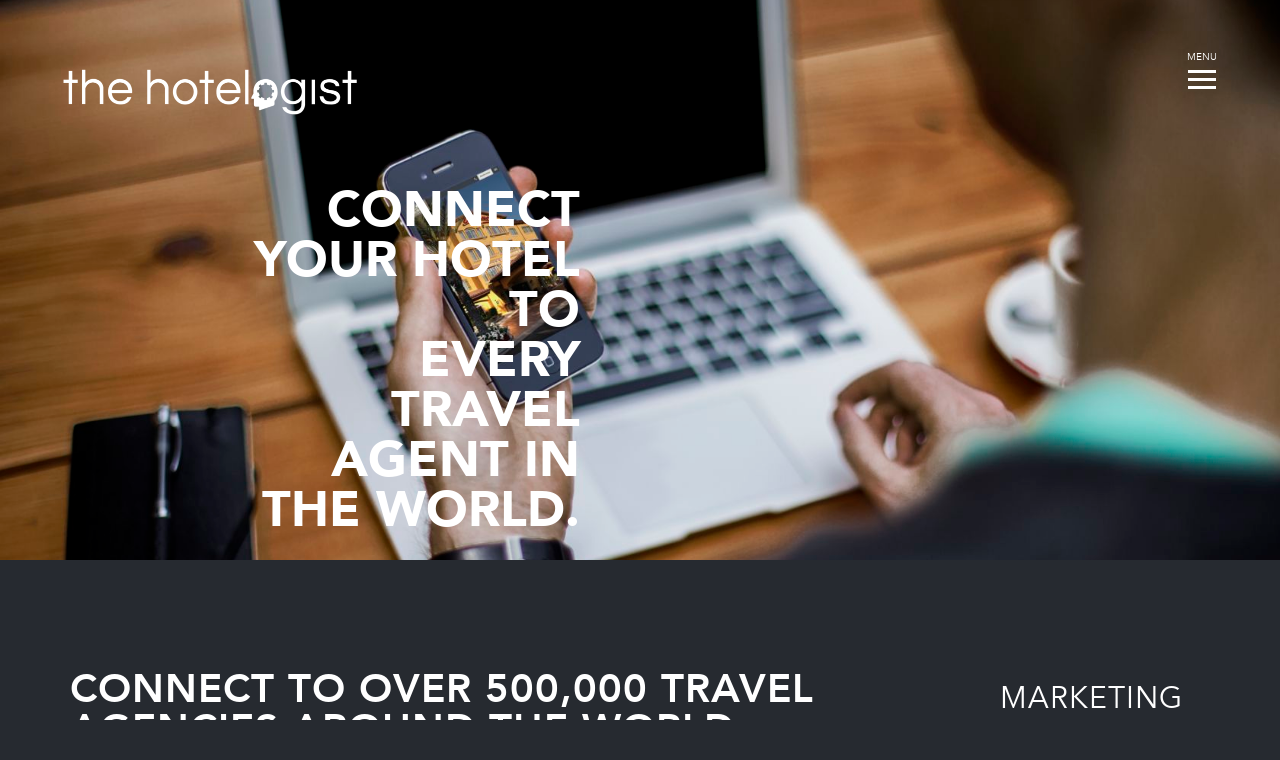

--- FILE ---
content_type: text/html; charset=UTF-8
request_url: https://www.thehotelogist.com/digital-marketing-technology/booking-engine/global-distribution-system-gds
body_size: 9467
content:
<!DOCTYPE HTML> <html lang="en-US" xmlns:og="http://opengraphprotocol.org/schema/" class=" no-js no-svg no-bgsizecover"> <head> <meta charset="utf-8"> <title></title> <meta name="description" content=""> <meta name="robots" content="index, follow, noodp, noydir"> <link rel="canonical" href="https://www.thehotelogist.com/digital-marketing-technology/booking-engine/global-distribution-system-gds"> <script type="application/ld+json">{"@context":"https://schema.org","@type":"WebPage","url":"https://www.thehotelogist.com/digital-marketing-technology/booking-engine/global-distribution-system-gds","breadcrumb":{"@type":"BreadcrumbList","itemListElement":[{"@type":"ListItem","item":"https://www.thehotelogist.com/digital-marketing-technology","name":"Marketing Technology","position":1},{"@type":"ListItem","item":"https://www.thehotelogist.com/digital-marketing-technology/booking-engine","name":"Booking Engine","position":2},{"@type":"ListItem","item":"https://www.thehotelogist.com/digital-marketing-technology/booking-engine/global-distribution-system-gds","name":"GLOBAL DISTRIBUTION SYSTEM (GDS)","position":3}]}}</script> <meta property="og:url" content="https://www.thehotelogist.com/digital-marketing-technology/booking-engine/global-distribution-system-gds"> <meta property="og:title" content=""> <meta property="og:description" content=""> <meta property="og:type" content="website"><meta property="og:site_name" content="The Hotelogist Inc."><meta property="og:locale" content="en_US"> <meta name="SKYPE_TOOLBAR" content="SKYPE_TOOLBAR_PARSER_COMPATIBLE"> <meta name="viewport" content="width=device-width, initial-scale=1, user-scalable=0"> <link href="/skins/skin-prodthehotelogist/favicon.ico" rel="shortcut icon" type="image/x-icon"> <style> @-webkit-keyframes spin{100%{-webkit-transform:rotate(360deg)}}@keyframes spin{100%{-webkit-transform:rotate(360deg);transform:rotate(360deg)}}html,body,div,span,applet,object,iframe,h1,h2,h3,h4,h5,h6,p,blockquote,pre,a,abbr,acronym,address,big,cite,code,del,dfn,em,img,ins,kbd,q,s,samp,small,strike,strong,sub,sup,tt,var,b,u,i,center,dl,dt,dd,ol,ul,li,fieldset,form,label,legend,table,caption,tbody,tfoot,thead,tr,th,td,article,aside,canvas,details,embed,figure,figcaption,footer,header,hgroup,menu,nav,output,ruby,section,summary,time,mark,audio,video{margin:0;padding:0;border:0;outline:none;font-size:100%;font:inherit;vertical-align:baseline}article,aside,details,figcaption,figure,footer,header,hgroup,menu,nav,section{display:block}body{line-height:1}ol,ul{list-style:none}blockquote,q{quotes:none}blockquote:before,blockquote:after,q:before,q:after{content:'';content:none}:focus{outline:none}table{border-collapse:collapse;border-spacing:0}input::-moz-focus-inner{border:0;padding:0}input::-ms-clear{display:none}input::-ms-reveal{display:none}legend{display:none}@font-face{font-family:"Yellowtail";src:url("/skins/skin-prodthehotelogist/1764858075/assets/desktop/fonts/Yellowtail.woff2") format("woff2"),url("/skins/skin-prodthehotelogist/1764858075/assets/desktop/fonts/Yellowtail.woff") format("woff");font-weight:normal;font-style:normal}@font-face{font-family:"Avenir";src:url("/skins/skin-prodthehotelogist/1764858075/assets/desktop/fonts/Avenir-BookOblique.woff2") format("woff2"),url("/skins/skin-prodthehotelogist/1764858075/assets/desktop/fonts/Avenir-BookOblique.woff") format("woff");font-weight:normal;font-style:italic}@font-face{font-family:"Avenir";src:url("/skins/skin-prodthehotelogist/1764858075/assets/desktop/fonts/Avenir-Book.woff2") format("woff2"),url("/skins/skin-prodthehotelogist/1764858075/assets/desktop/fonts/Avenir-Book.woff") format("woff");font-weight:normal;font-style:normal}@font-face{font-family:"Avenir";src:url("/skins/skin-prodthehotelogist/1764858075/assets/desktop/fonts/Avenir-Black.woff2") format("woff2"),url("/skins/skin-prodthehotelogist/1764858075/assets/desktop/fonts/Avenir-Black.woff") format("woff");font-weight:700;font-style:normal}@font-face{font-family:"Avenir";src:url("/skins/skin-prodthehotelogist/1764858075/assets/desktop/fonts/Avenir-Heavy.woff2") format("woff2"),url("/skins/skin-prodthehotelogist/1764858075/assets/desktop/fonts/Avenir-Heavy.woff") format("woff");font-weight:900;font-style:normal}input[type="submit"],button{-webkit-appearance:none;-moz-appearance:none}button,input,textarea{border-radius:0;padding:0;margin:0;border:none;background:none;box-sizing:border-box}.select-wrapper{display:inline-block;position:relative}select{border-radius:0;background:none;border:none;-webkit-appearance:none;-moz-appearance:none;-o-appearance:none;appearance:none}select::-ms-expand{display:none}select+.select-icon{position:absolute;top:50%;right:10px;width:8px;height:8px;border-bottom:1px solid #336D91;border-left:1px solid #336D91;-webkit-transform:rotate(-45deg) translateY(-50%);transform:rotate(-45deg) translateY(-50%);margin-top:-4px;pointer-events:none}a,input[type='submit'],button,.button{cursor:pointer;transition:color 100ms, background-color 100ms, border-color 100ms}.hide{display:none !important}.hidden{display:none}.no-select{user-select:none !important;-o-user-select:none !important;-moz-user-select:none !important;-webkit-user-select:none !important;-ms-user-select:none !important}.center-column{position:relative;max-width:1140px;margin:0 auto;padding:0 20px}.center-column:after{clear:both;content:'';display:table}@media only screen and (min-width: 0px) and (max-width: 767px){.center-column{padding:0 10px}}.button,input[type="submit"].button,.content-read-more{display:inline-block;box-sizing:border-box;margin:0;overflow:visible;font:14px/40px "Avenir",sans-serif;text-align-last:auto;text-decoration:none;white-space:nowrap;padding:0 15px;position:relative;text-align:center;text-transform:uppercase;cursor:pointer;background:#fff;color:#9B9B9B;border:1px solid #000;transition:all 350ms ease-in-out}.button:hover,.button.active,input[type="submit"].button:hover,input[type="submit"].button.active,.content-read-more:hover,.content-read-more.active{background:#000;color:#fff}.visuallyhidden{position:absolute !important;clip:rect(1px 1px 1px 1px);clip:rect(1px, 1px, 1px, 1px);padding:0 !important;border:0 !important;height:1px !important;width:1px !important;overflow:hidden}.keyboard-navigation :focus{box-shadow:inset 0 0 1px 2px rgba(206,57,20,0.86)}html{position:relative;overflow-y:scroll;height:100%;background:#262A30;color:#fff}body{position:relative;min-height:100%}html,body{height:100%}html,body,input,textarea,button{font-family:"Avenir",sans-serif;font-size:16px;line-height:1.5}h1,h2,h3,h4{letter-spacing:1px}::-webkit-scrollbar{width:6px}::-webkit-scrollbar-track{background:#262A30}::-webkit-scrollbar-thumb{background:#fff}::-moz-selection{background:rgba(38,42,48,0.8);color:#fff}::selection{background:rgba(38,42,48,0.8);color:#fff}#viewport-wrapper{height:100%}a{color:#fff;transition:color .3s}a:hover{color:#bfbfbf}#testimonials{display:none}#our-services{display:none}#portfolio-projects{display:none}#our-team{display:none}.pressroom-bg{display:none}#header{position:fixed;height:60px;z-index:11;width:100%;transition:height .3s, background-color .3s}#header .fix-logo-area{display:block;position:fixed;top:60px;left:60px;z-index:15;opacity:1;transition:opacity .3s}#header .fix-logo-area .logo .common{width:300px}.sticky-header #header .fix-logo-area{opacity:0;display:none}@media only screen and (min-width: 0px) and (max-width: 767px){#header .fix-logo-area{opacity:0;display:none}}#header .logo-area{position:relative;z-index:40}#header .logo-area .logo{visibility:hidden;position:absolute;height:30px;width:42.5px;margin:15px 60px;transition:margin .3s}.sticky-header #header .logo-area .logo{visibility:visible;height:30px;width:42.5px;margin:15px 60px}@media only screen and (min-width: 0px) and (max-width: 767px){#header .logo-area .logo{visibility:visible;height:30px;width:42.5px;margin:15px}}#header .logo-area .logo img{width:200px}#header .logo-area .logo img.mini{opacity:0;transition:opacity .3s}.sticky-header #header .logo-area .logo img.mini{opacity:1}@media only screen and (min-width: 0px) and (max-width: 767px){#header .logo-area .logo img.mini{opacity:1}}@media only screen and (min-width: 0px) and (max-width: 767px){#header .logo-area .logo img{width:150px;top:6px;position:relative}}#header .logo-area .phone{visibility:hidden;position:absolute;opacity:0;left:280px;top:26px;color:#fff;text-decoration:none;transition:opacity .3s, left .3s}.sticky-header #header .logo-area .phone{visibility:visible;opacity:1}@media only screen and (min-width: 0px) and (max-width: 767px){#header .logo-area .phone{visibility:visible;opacity:1;left:200px}}@media only screen and (min-width: 0px) and (max-width: 767px){#header{background-color:#262A30}}.sticky-header #header{background-color:#262A30}.main-menu{display:none}#main-menu-trigger{display:block;position:absolute;right:60px;top:60px;width:37px;height:37px;transition:background 200ms, top .3s, right .3s;z-index:30;overflow:visible}.sticky-header #main-menu-trigger{top:18px}@media only screen and (min-width: 0px) and (max-width: 767px){#main-menu-trigger{top:18px;right:15px}}#main-menu-trigger:after{content:'Menu';position:absolute;top:-10px;left:0;width:100%;text-align:center;color:#fff;font-size:10px;text-transform:uppercase}.side-menu-visible #main-menu-trigger:after{content:'Close'}#main-menu-trigger .smart-icon{position:absolute;left:50%;top:50%;margin:-9px 0 0 -14px;font-size:0}#main-menu-trigger .smart-icon span{display:block;width:28px;height:3px;margin-bottom:5px;background:#fff;transition:background 200ms, border-radius 150ms, -webkit-transform 150ms;transition:background 200ms, transform 150ms, border-radius 150ms;transition:background 200ms, transform 150ms, border-radius 150ms, -webkit-transform 150ms;-webkit-transform-origin:50% 50%;transform-origin:50% 50%}#main-menu-trigger .smart-icon span:last-child{margin-bottom:0}#main-menu-trigger:hover .smart-icon span{-webkit-transform:none;transform:none}#main-menu-trigger:hover .smart-icon span:first-child{-webkit-transform:translate(0, -2px);transform:translate(0, -2px)}#main-menu-trigger:hover .smart-icon span:last-child{-webkit-transform:translate(0, 2px);transform:translate(0, 2px)}#main-menu-trigger:active .smart-icon span,#main-menu-trigger:active .smart-icon span:first-child,#main-menu-trigger:active .smart-icon span:last-child{transition:-webkit-transform 200ms;transition:transform 200ms;transition:transform 200ms, -webkit-transform 200ms;-webkit-transform:none;transform:none}.side-menu-visible #main-menu-trigger .smart-icon span{-webkit-transform:scale(0) rotate(90deg);transform:scale(0) rotate(90deg);border-radius:0}.side-menu-visible #main-menu-trigger .smart-icon span:first-child{-webkit-transform:translate(0, 4px) rotate(45deg);transform:translate(0, 4px) rotate(45deg)}.side-menu-visible #main-menu-trigger .smart-icon span:last-child{-webkit-transform:translate(0, -12px) rotate(135deg);transform:translate(0, -12px) rotate(135deg)}.side-menu-visible #main-menu-trigger:active .smart-icon{-webkit-transform:scale(0.94);transform:scale(0.94)}#photos{position:relative;bottom:0;width:100%;overflow:hidden;z-index:4;height:calc(100% - 160px);min-height:300px}@media all and (device-width: 768px) and (device-height: 1024px) and (orientation: portrait){#photos{height:calc(1024px - 240px)}}@media all and (device-width: 768px) and (device-height: 1024px) and (orientation: landscape){#photos{height:calc(768px - 240px)}}@media screen and (device-aspect-ratio: 40 / 71){#photos{height:calc(500px - 100px)}}.home #photos{height:100%}#photos a{position:static;display:block;height:100%}#photos:before{content:"";display:block;width:23px;height:23px;position:absolute;top:50%;left:50%;margin:-19px 0 0 -19px;z-index:0;background:url(/skins/skin-prodthehotelogist/1764858075/assets/desktop/images/loading.png) no-repeat 0 0;background-size:cover;-webkit-animation:spin 1s steps(12, end) infinite;animation:spin 1s steps(12, end) infinite}#photos .swiper-container{position:absolute;left:0;top:0;width:100%;height:100%;overflow:hidden;z-index:10}#photos .slide{background-size:cover;background-position:50% 50%;background-repeat:no-repeat;width:100%;height:100%;position:relative}#photos .slide:after{content:"";display:block;position:absolute;top:0;left:0;width:100%;height:100%;background:rgba(0,0,0,0);z-index:1;transition:background-color 0.4s ease-out}#photos .slide img{display:none}#photos .slide .caption{display:none;position:absolute;top:0;left:0;width:50%;height:100%;font-size:50px;font-weight:600;line-height:1;text-transform:uppercase;color:#fff;z-index:2;text-align:right}@media only screen and (min-width: 0px) and (max-width: 767px){#photos .slide .caption{font-size:35px;width:100%}}#photos .slide .caption .left-top-image-content{display:inline-block;box-sizing:border-box;text-align:right;width:425px;padding-right:60px;position:relative;top:50vh;-webkit-transform:translateY(-50%);transform:translateY(-50%);transition:top 1s ease-out}@media only screen and (min-width: 768px) and (max-width: 959px){#photos .slide .caption .left-top-image-content{padding-right:0}}@media only screen and (min-width: 0px) and (max-width: 767px){#photos .slide .caption .left-top-image-content{width:100%;padding:0 40px}}#photos .slide .caption a{text-decoration:none;color:inherit}#photos .slide .caption a:hover{color:#54baba}#photos .slide .only-link{position:absolute;top:0;left:0;width:100%;height:100%}#photos .swiper-button{display:block;border:2px solid #fff;border-bottom:0;border-left:0;height:30px;overflow:hidden;position:absolute;text-indent:-100em;top:50%;margin-top:-10px;width:30px;z-index:10;transition:border-color 350ms ease-in-out;background:none}#photos .swiper-button.swiper-button-prev{left:40px;-webkit-transform:rotate(-135deg);transform:rotate(-135deg)}@media only screen and (min-width: 0) and (max-width: 959px){#photos .swiper-button.swiper-button-prev{left:20px}}@media only screen and (min-width: 0px) and (max-width: 767px){#photos .swiper-button.swiper-button-prev{left:10px}}#photos .swiper-button.swiper-button-next{right:40px;-webkit-transform:rotate(45deg);transform:rotate(45deg)}@media only screen and (min-width: 0) and (max-width: 959px){#photos .swiper-button.swiper-button-next{right:20px}}@media only screen and (min-width: 0px) and (max-width: 767px){#photos .swiper-button.swiper-button-next{right:10px}}#sidemenu{display:none}#content{position:relative;padding:110px 0;background-color:#262A30;color:#fff}#content:after{clear:both;content:'';display:table}@media only screen and (min-width: 0px) and (max-width: 767px){#content{padding:20px 0}}#content .page-content-wrapper:after{clear:both;content:'';display:table}#content .page-content-wrapper>*:first-child{float:left;width:100%}#sidebar+.page-content-wrapper{margin-right:350px}@media only screen and (min-width: 0) and (max-width: 959px){#sidebar+.page-content-wrapper{margin-right:0}}.home #sidebar+.page-content-wrapper{margin-left:300px}@media only screen and (min-width: 0px) and (max-width: 767px){.home #sidebar+.page-content-wrapper{margin-left:0}}#sidebar{float:right;width:210px;margin-top:8px}@media only screen and (min-width: 0) and (max-width: 959px){#sidebar{display:none}}.home #sidebar{width:260px}@media only screen and (min-width: 0) and (max-width: 959px){.home #sidebar{display:block}}@media only screen and (min-width: 0px) and (max-width: 767px){.home #sidebar{width:100%;margin-top:0}}#sidebar h4{font:20px/1.3 "Avenir",sans-serif;margin-bottom:14px;color:#fff}@media only screen and (min-width: 0px) and (max-width: 767px){#sidebar h4{font-size:24px;line-height:28px;margin-bottom:20px}}#sidebar>*{margin-bottom:30px}@media only screen and (min-width: 0px) and (max-width: 767px){#sidebar>*{margin-bottom:20px}}#submenu a{font-size:16px;line-height:1.4;text-decoration:none;color:#fff}#submenu a.active{color:#bfbfbf}#submenu a:hover{color:#bfbfbf}#submenu h4 a{font-size:30px;text-transform:uppercase;font-weight:normal;color:inherit;position:relative}#submenu h4 a:hover{color:#bfbfbf}#submenu h4 a:after{content:'';display:block;position:absolute;width:60px;left:0;bottom:-10px;border-bottom:2px solid #9B9B9B}#submenu ul{margin-top:40px}#submenu li{margin-bottom:10px;text-decoration:underline}#newsletter{position:relative}@media only screen and (min-width: 0px) and (max-width: 767px){#newsletter{text-align:center;padding-bottom:20px}#newsletter:after{content:'';position:absolute;left:-10px;bottom:0;width:100%;border-bottom:1px solid #fff;padding:0 10px}}#newsletter h4{text-transform:uppercase}@media only screen and (min-width: 0px) and (max-width: 767px){#newsletter h4{text-align:center}}#newsletter form:after{clear:both;content:'';display:table}#newsletter label{display:none}#newsletter input[type="text"]{float:left;width:144px;height:32px;padding:0 10px;background:#ddf0f0;font-size:14px;line-height:32px;color:#132929}@media only screen and (min-width: 0px) and (max-width: 767px){#newsletter input[type="text"]{width:100%;margin-bottom:20px}}#newsletter input[type="text"]::-webkit-input-placeholder{color:#fff;font-style:italic}#newsletter input[type="text"]:-moz-placeholder{color:#fff;font-style:italic}#newsletter input[type="text"]::-moz-placeholder{color:#fff;font-style:italic}#newsletter input[type="text"]:-ms-input-placeholder{color:#fff;font-style:italic}#newsletter input[type="text"]:focus::-webkit-input-placeholder{color:#54baba}#newsletter input[type="text"]:focus:-moz-placeholder{color:#54baba}#newsletter input[type="text"]:focus::-moz-placeholder{color:#54baba}#newsletter input[type="text"]:focus:-ms-input-placeholder{color:#54baba}#newsletter .button{float:right}@media only screen and (min-width: 0px) and (max-width: 767px){#newsletter .button{float:none}}#events-block{position:relative;background:#F0F0F0;overflow:hidden;padding:0 0 40px}#events-block h3{font:200 36px/1.2 "Avenir",sans-serif;margin:15px;color:#54baba;text-transform:uppercase;text-align:center}#events-block .inner-wrapper{position:relative;width:100%;z-index:2}#events-block .sliders-wrapper{position:relative;text-align:center}#events-block .sliders-wrapper .swiper-button{width:16px;height:30px;cursor:pointer;position:absolute;top:350px;z-index:11;display:none}#events-block .sliders-wrapper .swiper-button.active{display:block}#events-block .sliders-wrapper .swiper-button.swiper-button-disabled{opacity:0.2}#events-block .sliders-wrapper .swiper-button.swiper-button-prev{left:40px;background:url("/skins/skin-prodthehotelogist/1764858075/assets/desktop/images/sprite.svg") no-repeat 0 -160px}@media only screen and (min-width: 1140px){#events-block .sliders-wrapper .swiper-button.swiper-button-prev{left:50%;margin-left:-600px}}@media only screen and (min-width: 0px) and (max-width: 767px){#events-block .sliders-wrapper .swiper-button.swiper-button-prev{display:none}}#events-block .sliders-wrapper .swiper-button.swiper-button-next{right:40px;background:url("/skins/skin-prodthehotelogist/1764858075/assets/desktop/images/sprite.svg") no-repeat -40px -160px}@media only screen and (min-width: 1140px){#events-block .sliders-wrapper .swiper-button.swiper-button-next{right:50%;margin-right:-600px}}@media only screen and (min-width: 0px) and (max-width: 767px){#events-block .sliders-wrapper .swiper-button.swiper-button-next{display:none}}#events-block .sliders-wrapper .slider-inner{max-width:730px;margin:0 auto;opacity:0}@media only screen and (min-width: 1140px){#events-block .sliders-wrapper .slider-inner{max-width:1090px}}@media only screen and (min-width: 768px) and (max-width: 959px){#events-block .sliders-wrapper .slider-inner{width:370px}}@media only screen and (min-width: 0px) and (max-width: 767px){#events-block .sliders-wrapper .slider-inner{width:100%}}#events-block .sliders-wrapper .slider-inner.active{opacity:1}#events-block .sliders-wrapper .slider-inner .swiper-container{height:720px;background:#fff}#events-block .sliders-wrapper .slider-inner .swiper-container .swiper-slide{width:350px;margin:10px 0 0 10px}#events-block .sliders-wrapper .slider-inner .swiper-container .swiper-slide:last-child{margin-right:10px}@media only screen and (min-width: 0px) and (max-width: 767px){#events-block .sliders-wrapper .slider-inner .swiper-container .swiper-slide{width:100vw;margin:0}#events-block .sliders-wrapper .slider-inner .swiper-container .swiper-slide:last-child{margin:0}}#events-block .sliders-wrapper .slider-inner .swiper-container .swiper-slide .thumbnail{position:relative;width:100%;height:350px;background-position:50% 50%;background-size:cover;overflow:hidden}#events-block .sliders-wrapper .slider-inner .swiper-container .swiper-slide .thumbnail.no-thumbnail{background:#F0F0F0}#events-block .sliders-wrapper .slider-inner .swiper-container .swiper-slide .thumbnail.no-thumbnail img{display:block;width:30%;height:auto;position:absolute;top:50%;left:50%;-webkit-transform:translate(-50%, -50%);transform:translate(-50%, -50%)}#events-block .sliders-wrapper .slider-inner .swiper-container .swiper-slide .thumbnail.has-thumbnail img{display:block;width:auto;height:100%;min-width:100%;min-height:100%;position:absolute;top:50%;left:50%;-webkit-transform:translate(-50%, -50%);transform:translate(-50%, -50%)}#events-block .sliders-wrapper .slider-inner .swiper-container .swiper-slide .date{display:block;position:relative;margin:34px 0 37px;color:#525252;font-size:17px;line-height:23px;text-transform:uppercase}#events-block .sliders-wrapper .slider-inner .swiper-container .swiper-slide .date a{color:inherit;text-decoration:none}#events-block .sliders-wrapper .slider-inner .swiper-container .swiper-slide .date a:hover{text-decoration:underline}#events-block .sliders-wrapper .slider-inner .swiper-container .swiper-slide .date:after{content:"";display:block;width:180px;height:1px;position:absolute;bottom:-15px;left:50%;-webkit-transform:translateX(-50%);transform:translateX(-50%);background:#E0E0E0}#events-block .sliders-wrapper .slider-inner .swiper-container .swiper-slide h4{font:200 24px/33px "Avenir",sans-serif;color:#54baba;margin-bottom:16px;text-transform:uppercase}#events-block .sliders-wrapper .slider-inner .swiper-container .swiper-slide p{font-size:15px;line-height:20px;color:#525252}#events-block .sliders-wrapper .slider-inner .swiper-container .swiper-slide .copy{padding:0 20px}#events-block .sliders-wrapper .slider-inner .swiper-container .swiper-slide .button{position:absolute;bottom:40px;left:50%;-webkit-transform:translateX(-50%);transform:translateX(-50%)}#events .all-events{margin:40px 0 0}#footer{position:relative;font-size:14px;color:#fff;background-image:url("/skins/skin-prodthehotelogist/1764858075/assets/desktop/images/footer-bg.jpg");background-size:cover;background-position:bottom center;text-align:center}#footer .footer-bg{background-color:rgba(38,42,48,0.95);padding:40px 0 60px}#footer a{color:#fff;text-decoration:none;transition:color .3s}#footer a:hover{color:#bfbfbf}#footer .logo{width:300px;margin:auto;margin-bottom:30px;display:block}@media only screen and (min-width: 0px) and (max-width: 767px){#footer .logo{margin-bottom:15px}}#footer .logo img{width:300px}#footer .copyright{text-align:center;color:#8D8D8D}#footer .credits{float:left;clear:left}@media only screen and (min-width: 0px) and (max-width: 767px){#footer .credits{float:none;clear:none;text-align:center;padding:0 20px;display:block}}#footer .socials{margin:20px 0;text-align:center}@media only screen and (min-width: 0px) and (max-width: 767px){#footer .socials{margin:10px 0}}#footer .socials li{display:inline-block;margin-left:5px}#footer .socials a{position:relative;display:block;width:26px;height:26px;text-indent:-9999px;overflow:hidden;background:url("/skins/skin-prodthehotelogist/1764858075/assets/desktop/images/sprite.svg") 0 0 no-repeat}@media only screen and (min-width: 0px) and (max-width: 767px){#footer .socials a{display:inline-block}}#footer .socials a.facebook{background-position:-1px -347px}#footer .socials a.facebook:hover{background-position:-1px -387px}#footer .socials a.twitter{background-position:-41px -348px}#footer .socials a.twitter:hover{background-position:-41px -388px}#footer .socials a.instagram{background-position:-281px -347px}#footer .socials a.instagram:hover{background-position:-281px -387px}#footer .socials a.tripadvisor{background-position:-201px -347px}#footer .socials a.tripadvisor:hover{background-position:-201px -387px}#footer .socials a.google{background-position:-81px -347px}#footer .socials a.google:hover{background-position:-81px -387px}#footer .socials a.youtube{background-position:-121px -347px}#footer .socials a.youtube:hover{background-position:-121px -387px}#footer .socials a.flickr{background-position:-361px -347px}#footer .socials a.flickr:hover{background-position:-361px -387px}#footer .socials a.pinterest{background-position:-241px -347px}#footer .socials a.pinterest:hover{background-position:-241px -387px}#footer .socials a.linkedin{background-position:-162px -347px}#footer .socials a.linkedin:hover{background-position:-162px -387px}.page-content:after{clear:both;content:'';display:table}.page-content hr{display:block;height:1px;margin:21px auto;border:none;background:#fff;color:#fff}.page-content h1,.page-content h2{font-family:"Avenir",sans-serif}.page-content h1{margin-bottom:40px;color:#fff;font-size:40px;line-height:1;font-weight:900;text-transform:uppercase}.page-content h2,.page-content h3,.page-content h4,.page-content h5,.page-content h6{color:#fff}.page-content h2{font-size:30px;font-weight:normal;text-transform:uppercase;line-height:1;margin-bottom:40px}.page-content h1+h2{margin-top:-20px}.page-content h3{font-size:18px;line-height:1.3}.page-content h3,.page-content h4,.page-content h5,.page-content h6,.page-content p,.page-content ul,.page-content ol,.page-content table{margin-bottom:21px}.page-content strong{font-weight:bold}.page-content em{font-style:italic}.page-content u{text-decoration:underline}.page-content sup,.page-content sub{font-size:75%;line-height:0;position:relative}.page-content sup{top:-0.5em}.page-content sub{bottom:-0.25em}.page-content p,.page-content table{overflow:visible}.page-content ol{list-style:decimal inside}.page-content ul{list-style:none}.page-content ol,.page-content ul{margin-left:20px}.page-content ol ol,.page-content ul ul,.page-content ol ul,.page-content ul ol{margin-top:10px;margin-bottom:10px}.page-content ol>li>ol,.page-content ol>li>ul{margin-left:34px}.page-content ol li,.page-content ul li{position:relative}.page-content ul>li{padding-left:14px}.page-content ul>li:after{content:'';position:absolute;left:0;top:8px;width:4px;height:4px;background:#fff;border-radius:100%}.page-content ul>li:hover:after{background-color:#bfbfbf}.page-content td,.page-content th,.page-content caption{padding:8px 16px;text-align:left;vertical-align:middle}.page-content th,.page-content caption{vertical-align:bottom;padding-top:0;padding-bottom:20px;font:22px/1 "Avenir",sans-serif;color:#fff}.page-content td{border-top:1px solid #f7fcfc;background:#f2f7f7}.page-content .even td{background:#edf5f5}.page-content table p{margin:5px}.page-content .thumbnail{float:right;margin:0 0 20px 30px}.page-content .thumbnail a{display:block}.page-content .thumbnail img{display:block}.page-content .socials{margin-bottom:20px;overflow:hidden}.page-content .socials iframe{float:left;width:90px;height:21px;margin:0 10px 0 0}.page-content a.pdf{display:inline-block;font-size:12px;line-height:16px;padding-left:23px;position:relative}.page-content a.pdf:before{content:'';position:relative;display:inline-block;width:13px;height:16px;vertical-align:top;margin-right:10px;background:url("/skins/skin-prodthehotelogist/1764858075/assets/desktop/images/common.svg") -600px 0 no-repeat}.page-content a.pdf:hover:before{background-position:-633px 0}.page-content a.pdf:active:before{background-position:-666px 0}.page-content a.pdf+.size{color:#aaa;font-size:10px}.page-content .hotel-location-map{margin-bottom:21px} </style> <script> var templateURL = '/skins/skin-prodthehotelogist/', siteSettings = { name: "The Hotelogist Inc.", country: "USA", state: "NY", city: "New York", adr: "1 Penn Plaza", zip: "11050", lat: "40.7512148", lng: "-73.99222550000002", phone: "" }, feedCredentials = [], currentPropertyId = null, bookingEngineVars = [{"id":1,"property_id":null,"adapter_type":1,"default_booking_window":7,"default_booking_length":7,"default_number_of_children":0,"max_number_of_children":4,"default_number_of_adults":1,"max_number_of_adults":5,"maintenance":0,"maintenance_url":"","created":"2024-09-10 06:00:21","modified":"2024-09-10 06:00:25"}]; </script> </head> <body class="vcard"> <header id="header"> <div class="fix-logo-area"> <a class="fn org logo" href="/"> <img class="common" src="/skins/skin-prodthehotelogist/assets/desktop/images/logo.png" alt="The Hotelogist Inc."> </a> </div> <div class="logo-area"> <a class="fn org logo" href="/"> <img class="mini" src="/skins/skin-prodthehotelogist/assets/desktop/images/logo.png" alt="The Hotelogist Inc."> </a> <a href="tel:" class="phone" title="Phone number"> </a> </div> <button id="main-menu-trigger"><span class="smart-icon"><span></span><span></span><span></span>Menu</span></button> <div id="sidemenu"> <nav class="main-menu"> <ul class="menu level-1 "> <li> <a href="/">Home</a> </li> <li class="parent"> <a href="/about-thehotelogist">About Us</a> <ul class="menu level-2 submenu opened"> <li> <a href="/about-thehotelogist/management-team">Our Team</a> </li> <li> <a href="/about-thehotelogist/shri-lildharrie">Shri Lildharrie</a> </li> <li> <a href="/about-thehotelogist/steve-barnes">Steve Barnes</a> </li> <li> <a href="/about-thehotelogist/artyom-sklyarov">Artyom Sklyarov</a> </li> <li> <a href="/about-thehotelogist/alan-berg">Alan Berg</a> </li> </ul> </li> <li class="parent"> <a href="/boutique-hotels-representation">Boutique Hotels</a> <ul class="menu level-2 submenu opened"> <li> <a href="/boutique-hotels-representation/guest-marketing-booking-platform">360 Guest Marketing & Revenue Generation</a> </li> </ul> </li> <li> <a href="/destination-digital-ecosystem">Destination Digital Ecosystem</a> </li> <li class="parent"> <a href="/digital-marketing-technology" class="active">Marketing Technology</a> <ul class="menu level-2 submenu opened"> <li> <a href="/digital-marketing-technology/smartcms">Content Management System (CMS)</a> </li> <li> <a href="/digital-marketing-technology/fabl">Storytelling CMS</a> </li> <li> <a href="/digital-marketing-technology/booking-engine" class="active">Booking Engine</a> </li> <li> <a href="/digital-marketing-technology/guest-communications-manager">Guest Communications Manager</a> </li> <li> <a href="/digital-marketing-technology/guest-communications">Pre-, In-, and Post-Stay @Mail</a> </li> <li> <a href="/digital-marketing-technology/online-sales-recovery">Online Sales Recovery</a> </li> </ul> </li> <li class="parent"> <a href="/solutions">Sales Technology & Services</a> <ul class="menu level-2 submenu opened"> <li> <a href="/solutions/web-development">Web Development</a> </li> <li> <a href="/solutions/ecommerce-manager">Digital Manager - Direct Channel</a> </li> <li> <a href="/solutions/digitalmarketing">Digital Marketing Services</a> </li> <li> <a href="/solutions/website-audit">Website Audit</a> </li> </ul> </li> <li> <a href="/revenue-management">Revenue Management</a> </li> <li class="parent"> <a href="/reputation-management">Reputation Management</a> <ul class="menu level-2 submenu opened"> <li> <a href="/reputation-management/mot-report">Mot.Report - Moment of Truth</a> </li> </ul> </li> <li class="parent"> <a href="/hotel360vr-studio">360 Video Production</a> <ul class="menu level-2 submenu opened"> <li> <a href="/hotel360vr-studio/google-for-hotels-resorts-vr-tours">Google Street View VR Tours</a> </li> <li> <a href="/hotel360vr-studio/venues-360-video-tours">Venues 360 Video Tours</a> </li> <li> <a href="/hotel360vr-studio/video-services">Drone Video Studio</a> </li> </ul> </li> <li class="parent"> <a href="/training">Sales Education & Training</a> <ul class="menu level-2 submenu opened"> <li> <a href="/training/wedding-sales-training">Hospitality Sales Training</a> </li> </ul> </li> <li> <a href="/insights">Insights</a> </li> <li class="parent"> <a href="/contact-us">Contact Us</a> <ul class="menu level-2 submenu opened"> <li> <a href="/contact-us/privacy-policy">Privacy Policy</a> </li> </ul> </li> </ul> </nav> </div> </header> <div id="photos" aria-labelledby="photos"> <div class="swiper-container"> <div class="swiper-wrapper"> <figure class="slide swiper-slide" style="background-image:url('//d208qqysad1xf7.cloudfront.net/thehotelogist.com-1699152610/cms/cache/v2/5aa964babaf25.jpg/1680x942/fit/80/8209e967154efb00e0c6ae13500106c9.jpg'); background-position:50% 50%;" tabindex="-1" aria-hidden="true"> <img src="//d208qqysad1xf7.cloudfront.net/thehotelogist.com-1699152610/cms/cache/v2/5aa964babaf25.jpg/1680x942/fit/80/8209e967154efb00e0c6ae13500106c9.jpg" alt="Connect your hotel to every travel agent in the world."> <figcaption class="caption vertical default"> <div class="left-top-image-content center-column"> Connect your hotel to <br> every travel agent in the world. </div> </figcaption> </figure> </div> </div> </div> <div id="content"> <div class="center-column"> <div id="sidebar"> <nav id="submenu"> <h4><a href="/digital-marketing-technology">Marketing Technology</a></h4> <ul> <li> <a href="/digital-marketing-technology/smartcms">Content Management System (CMS)</a> </li> <li> <a href="/digital-marketing-technology/fabl">Storytelling CMS</a> </li> <li> <a href="/digital-marketing-technology/booking-engine">Booking Engine</a> <ul> <li> <a href="/digital-marketing-technology/booking-engine/global-distribution-system-gds" class="active">GLOBAL DISTRIBUTION SYSTEM (GDS)</a> </li> </ul> </li> <li> <a href="/digital-marketing-technology/guest-communications-manager">Guest Communications Manager</a> </li> <li> <a href="/digital-marketing-technology/guest-communications">Pre-, In-, and Post-Stay @Mail</a> </li> <li> <a href="/digital-marketing-technology/online-sales-recovery">Online Sales Recovery</a> </li> </ul> </nav> </div> <div class="page-content-wrapper"> <div class="page-content"> <h1>Connect to over 500,000 travel agencies around the world</h1> <p>We provide access to the major Global Distributions Systems (GDS) connecting your property to over thousands of travel agent terminals worldwide.</p> <p>We utilize the most sophisticated technology available, making our connection to the GDS seamless next generation. Travel agents can access more accurate and up-to-date information on your hotel at any given time easily and instantly.</p> <p>A considerable amount of time and investment has been put towards programming this connection so that real-time updates are made available and accessible to you.</p> <h3><strong>Seamless Connectivity</strong></h3> <p>In the GDS world your level of connectivity matters. We offer the highest level of connectivity to the GDSs around the world which gives travel agencies the confidence to book your property.</p> <p>Hotels have the ability to maintain and update availability, rates, and hotel information in real-time to all GDS systems from our extranet reservation system</p> <h3><strong>Easy Loadable Negotiated Rates</strong></h3> <p>Through ReservHotel your consortia negotiated rates are listed in the GDSs.</p> <p>If your hotel is or becomes a consortia member, you have the option to set your negotiated rate and availability for each consortium and thus thousands of associated agents.</p> <p>We will automatically create the Request For Proposal (RFP) form. The single form will save your hotel hours of filling out extensive applications for each consortium individually.</p> <h3><strong>Travel agent commission program</strong></h3> <p>Our travel agent commission payment program utilizes the Dell Travel Agent Commission Service (TACS), a trusted leader in the travel industry.</p> <p>This program allows the hotel to pay commissions to travel agencies on those reservations they receive electronically as well as those made directly through the hotel. This program simplifies the payment process, <br> reduces hotel workload and aides in increasing customer satisfaction.</p> <h3><strong>Additional benefits:</strong></h3> <ul> <li>Convenient and easy to use with just one monthly payment</li> <li>Consolidated travel agent payments into the agent’s local currency</li> <li>Cost effective, eliminating the need to pay outrageous bank fees</li> <li>Monthly report of payments and activity</li> <li>Reliable service that is trusted by travel agents worldwide</li> </ul> <h3><strong>Optional Add Ons</strong></h3> <p>CREDIT CARD PROCESSING</p> <ul> <li>The module enables your customers to make payments automatically according to your payment policies.</li> </ul> <p>PMS INTERFACE</p> <p>An interface to your PMS is the first step to automating your hotel's distribution network. We currently work with several PMS systems and are always adding more. Our use of Hotel Technology Next Generation (HTNG) and Open Travel Alliance (OTA), both currently travel industry standards, permits a higher level of connectivity and faster implementation.</p> <p>GDS MARKETING & ADVERTISING</p> <ul> <li>Amadeus Instant Marketing</li> <li>Galileo Headlines</li> <li>Sabre and Abacus/Infini PromoSpots</li> <li>Worldspan Accents</li> </ul> </div> </div> </div> </div> <footer id="footer"> <div class="footer-bg"> <div class="center-column"> <a class="fn org logo" href="/"> <img src="/skins/skin-prodthehotelogist/assets/desktop/images/logo.png" alt="The Hotelogist Inc."> </a> <h4>The Hotelogist Inc.</h4> <p class="adr address"> <span class="street-address">1 Penn Plaza</span><br> <span class="locality">New York</span> <span class="region">NY</span> <span class="postal-code">11050</span> </p> <p><a href="mailto:shri@thehotelogist.com" class="mail">shri@thehotelogist.com</a></p> <ul class="socials"> <li> <a class="facebook" href="https://www.facebook.com/The-Hotelogist-201676957164641" target="_blank" onclick="var s=s_gi(s_account); s.linkTrackVars='events,products'; s.linkTrackEvents='event7'; s.events='event7'; s.products=';The Hotelogist Inc.'; (s.tl(this,'e','The Hotelogist Inc. - Facebook - Website Referral') );">Facebook</a> </li> <li> <a class="linkedin" href="https://www.linkedin.com/in/shrilildharrie" target="_blank" onclick="var s=s_gi(s_account); s.linkTrackVars='events,products'; s.linkTrackEvents='event7'; s.events='event7'; s.products=';The Hotelogist Inc.'; (s.tl(this,'e','The Hotelogist Inc. - LinkedIn - Website Referral') );">LinkedIn</a> </li> </ul> <small class="copyright">© 2026 The Hotelogist Inc.. All rights reserved.</small> </div> </div> </footer> <link rel="stylesheet" href="/skins/skin-prodthehotelogist/1764858075/assets/desktop/styles/styles.min.css" async defer> <script src="/skins/skin-prodthehotelogist/1764858075/assets/desktop/scripts/scripts.min.js"></script> </body> </html> 

--- FILE ---
content_type: text/css
request_url: https://www.thehotelogist.com/skins/skin-prodthehotelogist/1764858075/assets/desktop/styles/styles.min.css
body_size: 13867
content:
@-webkit-keyframes spin{100%{-webkit-transform:rotate(360deg)}}@keyframes spin{100%{-webkit-transform:rotate(360deg);transform:rotate(360deg)}}.inputContainer{position:relative;float:left}.formError{position:absolute;top:300px;left:300px;display:block;line-height:18px;cursor:pointer;z-index:5000}.ajaxSubmit{padding:20px;background:#55ea55;border:1px solid #999;display:none}.formError .formErrorContent{background:#b31919;position:relative;z-index:5001;color:#fff;width:150px;font-size:11px;padding:4px 10px 4px 10px;border-radius:3px;box-shadow:0 1px 2px rgba(0,0,0,0.4)}.greenPopup .formErrorContent{background:#33be40}.blackPopup .formErrorContent{background:#393939;color:#FFF}.formError .formErrorArrow{width:15px;margin:-2px 0 0 13px;position:relative;z-index:5006}body[dir='rtl'] .formError .formErrorArrow,body.rtl .formError .formErrorArrow{margin:-2px 13px 0 0}.formError .formErrorArrowBottom{box-shadow:none;-moz-box-shadow:none;-webkit-box-shadow:none;margin:0 0 0 12px;top:2px}.formError .formErrorArrow div{box-shadow:0 1px 2px rgba(0,0,0,0.4);height:1px;background:#b31919;margin:0 auto;line-height:0;font-size:0;display:block}.formError .formErrorArrowBottom div{box-shadow:none;-moz-box-shadow:none;-webkit-box-shadow:none}.greenPopup .formErrorArrow div{background:#33be40}.blackPopup .formErrorArrow div{background:#393939;color:#FFF}.formError .formErrorArrow .line10{width:15px;border:none}.formError .formErrorArrow .line9{width:13px;border:none}.formError .formErrorArrow .line8{width:11px}.formError .formErrorArrow .line7{width:9px}.formError .formErrorArrow .line6{width:7px}.formError .formErrorArrow .line5{width:5px}.formError .formErrorArrow .line4{width:3px}.formError .formErrorArrow .line1{width:1px}.formError .formErrorArrow .line2,.formError .formErrorArrow .line3{display:none}.ui-datepicker{display:none;padding:10px;background:rgba(255,255,255,0.9);box-shadow:0 1px 4px 0 #ccc}body>.ui-datepicker{z-index:30 !important}.ui-datepicker:after{display:block;content:'';height:0;overflow:hidden;clear:both}.ui-datepicker .ui-datepicker-header{position:relative;font:16px/25px "Avenir",sans-serif;text-transform:uppercase;text-align:center;color:#262A30}.ui-datepicker .ui-datepicker-header .ui-datepicker-prev,.ui-datepicker .ui-datepicker-header .ui-datepicker-next{position:absolute;top:5px;width:12px;height:12px;text-indent:-9999px;overflow:hidden;border:2px solid #fff;border-bottom:0;border-left:0;cursor:pointer;-webkit-user-select:none;-moz-user-select:none;-ms-user-select:none;user-select:none;-webkit-transform:rotate(45deg);transform:rotate(45deg);transition:border-color 350ms ease-in-out}.ui-datepicker .ui-datepicker-header .ui-datepicker-prev.ui-state-disabled,.ui-datepicker .ui-datepicker-header .ui-datepicker-next.ui-state-disabled{opacity:0.3}.ui-datepicker .ui-datepicker-header .ui-datepicker-prev{border-right:0;border-top:0;border-left:2px solid #fff;border-bottom:2px solid #fff;left:7px}.ui-datepicker .ui-datepicker-header .ui-datepicker-prev:hover{border-bottom-color:#262A30;border-left-color:#262A30}.ui-datepicker .ui-datepicker-header .ui-datepicker-next{right:7px}.ui-datepicker .ui-datepicker-header .ui-datepicker-next:hover{border-top-color:#262A30;border-right-color:#262A30}.ui-datepicker .ui-datepicker-calendar{font-size:12px;cursor:default;margin:0 auto}@media only screen and (min-width: 0px) and (max-width: 767px){.ui-datepicker .ui-datepicker-calendar{width:100%}}.ui-datepicker .ui-datepicker-calendar th,.ui-datepicker .ui-datepicker-calendar td{text-align:center;vertical-align:middle;width:30px;height:28px;line-height:28px}.ui-datepicker .ui-datepicker-calendar th{font:bold 14px/32px "Avenir",sans-serif;color:#000;text-transform:uppercase}.ui-datepicker .ui-datepicker-calendar td{color:#000}.ui-datepicker .ui-datepicker-calendar td.ui-datepicker-other-month,.ui-datepicker .ui-datepicker-calendar td.ui-state-disabled{color:#a9a9a9}.ui-datepicker .ui-datepicker-calendar td.ui-datepicker-other-month span:hover,.ui-datepicker .ui-datepicker-calendar td.ui-state-disabled span:hover{color:inherit;background:none}.ui-datepicker .ui-datepicker-calendar a{display:inline-block;width:100%;height:100%;text-decoration:none;color:inherit}.ui-datepicker .ui-datepicker-calendar .ui-datepicker-highlight a,.ui-datepicker .ui-datepicker-calendar .ui-datepicker-current-day a,.ui-datepicker .ui-datepicker-calendar .ui-state-default:hover{background:#262A30;color:#fff}.ui-datepicker .ui-datepicker-calendar .ui-datepicker-today a{background:#fff;color:#fff}.ui-datepicker-trigger{display:none}.swiper-container{margin:0 auto;position:relative;overflow:hidden;list-style:none;padding:0;z-index:1}.swiper-container-no-flexbox .swiper-slide{float:left}.swiper-container-vertical>.swiper-wrapper{flex-direction:column}.swiper-wrapper{position:relative;width:100%;height:100%;z-index:1;display:flex;transition-property:-webkit-transform;transition-property:transform;transition-property:transform, -webkit-transform;box-sizing:content-box}.swiper-container-android .swiper-slide,.swiper-wrapper{-webkit-transform:translate3d(0px, 0, 0);transform:translate3d(0px, 0, 0)}.swiper-container-multirow>.swiper-wrapper{flex-wrap:wrap}.swiper-container-free-mode>.swiper-wrapper{transition-timing-function:ease-out;margin:0 auto}.swiper-slide{flex-shrink:0;width:100%;height:100%;position:relative;transition-property:-webkit-transform;transition-property:transform;transition-property:transform, -webkit-transform}.swiper-invisible-blank-slide{visibility:hidden}.swiper-container-autoheight,.swiper-container-autoheight .swiper-slide{height:auto}.swiper-container-autoheight .swiper-wrapper{align-items:flex-start;transition-property:height, -webkit-transform;transition-property:transform, height;transition-property:transform, height, -webkit-transform}.swiper-container-3d{-webkit-perspective:1200px;perspective:1200px}.swiper-container-3d .swiper-wrapper,.swiper-container-3d .swiper-slide,.swiper-container-3d .swiper-slide-shadow-left,.swiper-container-3d .swiper-slide-shadow-right,.swiper-container-3d .swiper-slide-shadow-top,.swiper-container-3d .swiper-slide-shadow-bottom,.swiper-container-3d .swiper-cube-shadow{-webkit-transform-style:preserve-3d;transform-style:preserve-3d}.swiper-container-3d .swiper-slide-shadow-left,.swiper-container-3d .swiper-slide-shadow-right,.swiper-container-3d .swiper-slide-shadow-top,.swiper-container-3d .swiper-slide-shadow-bottom{position:absolute;left:0;top:0;width:100%;height:100%;pointer-events:none;z-index:10}.swiper-container-3d .swiper-slide-shadow-left{background-image:linear-gradient(to left, rgba(0,0,0,0.5), rgba(0,0,0,0))}.swiper-container-3d .swiper-slide-shadow-right{background-image:linear-gradient(to right, rgba(0,0,0,0.5), rgba(0,0,0,0))}.swiper-container-3d .swiper-slide-shadow-top{background-image:linear-gradient(to top, rgba(0,0,0,0.5), rgba(0,0,0,0))}.swiper-container-3d .swiper-slide-shadow-bottom{background-image:linear-gradient(to bottom, rgba(0,0,0,0.5), rgba(0,0,0,0))}.swiper-container-wp8-horizontal,.swiper-container-wp8-horizontal>.swiper-wrapper{touch-action:pan-y}.swiper-container-wp8-vertical,.swiper-container-wp8-vertical>.swiper-wrapper{touch-action:pan-x}.swiper-button-prev,.swiper-button-next{position:absolute;top:50%;width:27px;height:44px;margin-top:-22px;z-index:10;cursor:pointer;background-size:27px 44px;background-position:center;background-repeat:no-repeat}.swiper-button-prev.swiper-button-disabled,.swiper-button-next.swiper-button-disabled{opacity:0.35;cursor:auto;pointer-events:none}.swiper-button-prev,.swiper-container-rtl .swiper-button-next{background-image:url("data:image/svg+xml;charset=utf-8,%3Csvg%20xmlns%3D'http%3A%2F%2Fwww.w3.org%2F2000%2Fsvg'%20viewBox%3D'0%200%2027%2044'%3E%3Cpath%20d%3D'M0%2C22L22%2C0l2.1%2C2.1L4.2%2C22l19.9%2C19.9L22%2C44L0%2C22L0%2C22L0%2C22z'%20fill%3D'%23007aff'%2F%3E%3C%2Fsvg%3E");left:10px;right:auto}.swiper-button-next,.swiper-container-rtl .swiper-button-prev{background-image:url("data:image/svg+xml;charset=utf-8,%3Csvg%20xmlns%3D'http%3A%2F%2Fwww.w3.org%2F2000%2Fsvg'%20viewBox%3D'0%200%2027%2044'%3E%3Cpath%20d%3D'M27%2C22L27%2C22L5%2C44l-2.1-2.1L22.8%2C22L2.9%2C2.1L5%2C0L27%2C22L27%2C22z'%20fill%3D'%23007aff'%2F%3E%3C%2Fsvg%3E");right:10px;left:auto}.swiper-button-prev.swiper-button-white,.swiper-container-rtl .swiper-button-next.swiper-button-white{background-image:url("data:image/svg+xml;charset=utf-8,%3Csvg%20xmlns%3D'http%3A%2F%2Fwww.w3.org%2F2000%2Fsvg'%20viewBox%3D'0%200%2027%2044'%3E%3Cpath%20d%3D'M0%2C22L22%2C0l2.1%2C2.1L4.2%2C22l19.9%2C19.9L22%2C44L0%2C22L0%2C22L0%2C22z'%20fill%3D'%23ffffff'%2F%3E%3C%2Fsvg%3E")}.swiper-button-next.swiper-button-white,.swiper-container-rtl .swiper-button-prev.swiper-button-white{background-image:url("data:image/svg+xml;charset=utf-8,%3Csvg%20xmlns%3D'http%3A%2F%2Fwww.w3.org%2F2000%2Fsvg'%20viewBox%3D'0%200%2027%2044'%3E%3Cpath%20d%3D'M27%2C22L27%2C22L5%2C44l-2.1-2.1L22.8%2C22L2.9%2C2.1L5%2C0L27%2C22L27%2C22z'%20fill%3D'%23ffffff'%2F%3E%3C%2Fsvg%3E")}.swiper-button-prev.swiper-button-black,.swiper-container-rtl .swiper-button-next.swiper-button-black{background-image:url("data:image/svg+xml;charset=utf-8,%3Csvg%20xmlns%3D'http%3A%2F%2Fwww.w3.org%2F2000%2Fsvg'%20viewBox%3D'0%200%2027%2044'%3E%3Cpath%20d%3D'M0%2C22L22%2C0l2.1%2C2.1L4.2%2C22l19.9%2C19.9L22%2C44L0%2C22L0%2C22L0%2C22z'%20fill%3D'%23000000'%2F%3E%3C%2Fsvg%3E")}.swiper-button-next.swiper-button-black,.swiper-container-rtl .swiper-button-prev.swiper-button-black{background-image:url("data:image/svg+xml;charset=utf-8,%3Csvg%20xmlns%3D'http%3A%2F%2Fwww.w3.org%2F2000%2Fsvg'%20viewBox%3D'0%200%2027%2044'%3E%3Cpath%20d%3D'M27%2C22L27%2C22L5%2C44l-2.1-2.1L22.8%2C22L2.9%2C2.1L5%2C0L27%2C22L27%2C22z'%20fill%3D'%23000000'%2F%3E%3C%2Fsvg%3E")}.swiper-pagination{position:absolute;text-align:center;transition:300ms opacity;-webkit-transform:translate3d(0, 0, 0);transform:translate3d(0, 0, 0);z-index:10}.swiper-pagination.swiper-pagination-hidden{opacity:0}.swiper-pagination-fraction,.swiper-pagination-custom,.swiper-container-horizontal>.swiper-pagination-bullets{bottom:10px;left:0;width:100%}.swiper-pagination-bullets-dynamic{overflow:hidden;font-size:0}.swiper-pagination-bullets-dynamic .swiper-pagination-bullet{-webkit-transform:scale(0.33);transform:scale(0.33);position:relative}.swiper-pagination-bullets-dynamic .swiper-pagination-bullet-active{-webkit-transform:scale(1);transform:scale(1)}.swiper-pagination-bullets-dynamic .swiper-pagination-bullet-active-prev{-webkit-transform:scale(0.66);transform:scale(0.66)}.swiper-pagination-bullets-dynamic .swiper-pagination-bullet-active-prev-prev{-webkit-transform:scale(0.33);transform:scale(0.33)}.swiper-pagination-bullets-dynamic .swiper-pagination-bullet-active-next{-webkit-transform:scale(0.66);transform:scale(0.66)}.swiper-pagination-bullets-dynamic .swiper-pagination-bullet-active-next-next{-webkit-transform:scale(0.33);transform:scale(0.33)}.swiper-pagination-bullet{width:8px;height:8px;display:inline-block;border-radius:100%;background:#000;opacity:0.2}button.swiper-pagination-bullet{border:none;margin:0;padding:0;box-shadow:none;-webkit-appearance:none;-moz-appearance:none;appearance:none}.swiper-pagination-clickable .swiper-pagination-bullet{cursor:pointer}.swiper-pagination-bullet-active{opacity:1;background:#007aff}.swiper-container-vertical>.swiper-pagination-bullets{right:10px;top:50%;-webkit-transform:translate3d(0px, -50%, 0);transform:translate3d(0px, -50%, 0)}.swiper-container-vertical>.swiper-pagination-bullets .swiper-pagination-bullet{margin:6px 0;display:block}.swiper-container-vertical>.swiper-pagination-bullets.swiper-pagination-bullets-dynamic{top:50%;-webkit-transform:translateY(-50%);transform:translateY(-50%);width:8px}.swiper-container-vertical>.swiper-pagination-bullets.swiper-pagination-bullets-dynamic .swiper-pagination-bullet{display:inline-block;transition:200ms top, 200ms -webkit-transform;transition:200ms transform, 200ms top;transition:200ms transform, 200ms top, 200ms -webkit-transform}.swiper-container-horizontal>.swiper-pagination-bullets .swiper-pagination-bullet{margin:0 4px}.swiper-container-horizontal>.swiper-pagination-bullets.swiper-pagination-bullets-dynamic{left:50%;-webkit-transform:translateX(-50%);transform:translateX(-50%);white-space:nowrap}.swiper-container-horizontal>.swiper-pagination-bullets.swiper-pagination-bullets-dynamic .swiper-pagination-bullet{transition:200ms left, 200ms -webkit-transform;transition:200ms transform, 200ms left;transition:200ms transform, 200ms left, 200ms -webkit-transform}.swiper-container-horizontal.swiper-container-rtl>.swiper-pagination-bullets-dynamic .swiper-pagination-bullet{transition:200ms right, 200ms -webkit-transform;transition:200ms transform, 200ms right;transition:200ms transform, 200ms right, 200ms -webkit-transform}.swiper-pagination-progressbar{background:rgba(0,0,0,0.25);position:absolute}.swiper-pagination-progressbar .swiper-pagination-progressbar-fill{background:#007aff;position:absolute;left:0;top:0;width:100%;height:100%;-webkit-transform:scale(0);transform:scale(0);-webkit-transform-origin:left top;transform-origin:left top}.swiper-container-rtl .swiper-pagination-progressbar .swiper-pagination-progressbar-fill{-webkit-transform-origin:right top;transform-origin:right top}.swiper-container-horizontal>.swiper-pagination-progressbar{width:100%;height:4px;left:0;top:0}.swiper-container-vertical>.swiper-pagination-progressbar{width:4px;height:100%;left:0;top:0}.swiper-pagination-white .swiper-pagination-bullet-active{background:#ffffff}.swiper-pagination-progressbar.swiper-pagination-white{background:rgba(255,255,255,0.25)}.swiper-pagination-progressbar.swiper-pagination-white .swiper-pagination-progressbar-fill{background:#ffffff}.swiper-pagination-black .swiper-pagination-bullet-active{background:#000000}.swiper-pagination-progressbar.swiper-pagination-black{background:rgba(0,0,0,0.25)}.swiper-pagination-progressbar.swiper-pagination-black .swiper-pagination-progressbar-fill{background:#000000}.swiper-scrollbar{border-radius:10px;position:relative;-ms-touch-action:none;background:rgba(0,0,0,0.1)}.swiper-container-horizontal>.swiper-scrollbar{position:absolute;left:1%;bottom:3px;z-index:50;height:5px;width:98%}.swiper-container-vertical>.swiper-scrollbar{position:absolute;right:3px;top:1%;z-index:50;width:5px;height:98%}.swiper-scrollbar-drag{height:100%;width:100%;position:relative;background:rgba(0,0,0,0.5);border-radius:10px;left:0;top:0}.swiper-scrollbar-cursor-drag{cursor:move}.swiper-zoom-container{width:100%;height:100%;display:flex;justify-content:center;align-items:center;text-align:center}.swiper-zoom-container>img,.swiper-zoom-container>svg,.swiper-zoom-container>canvas{max-width:100%;max-height:100%;-o-object-fit:contain;object-fit:contain}.swiper-slide-zoomed{cursor:move}.swiper-lazy-preloader{width:42px;height:42px;position:absolute;left:50%;top:50%;margin-left:-21px;margin-top:-21px;z-index:10;-webkit-transform-origin:50%;transform-origin:50%;-webkit-animation:swiper-preloader-spin 1s steps(12, end) infinite;animation:swiper-preloader-spin 1s steps(12, end) infinite}.swiper-lazy-preloader:after{display:block;content:'';width:100%;height:100%;background-image:url("data:image/svg+xml;charset=utf-8,%3Csvg%20viewBox%3D'0%200%20120%20120'%20xmlns%3D'http%3A%2F%2Fwww.w3.org%2F2000%2Fsvg'%20xmlns%3Axlink%3D'http%3A%2F%2Fwww.w3.org%2F1999%2Fxlink'%3E%3Cdefs%3E%3Cline%20id%3D'l'%20x1%3D'60'%20x2%3D'60'%20y1%3D'7'%20y2%3D'27'%20stroke%3D'%236c6c6c'%20stroke-width%3D'11'%20stroke-linecap%3D'round'%2F%3E%3C%2Fdefs%3E%3Cg%3E%3Cuse%20xlink%3Ahref%3D'%23l'%20opacity%3D'.27'%2F%3E%3Cuse%20xlink%3Ahref%3D'%23l'%20opacity%3D'.27'%20transform%3D'rotate(30%2060%2C60)'%2F%3E%3Cuse%20xlink%3Ahref%3D'%23l'%20opacity%3D'.27'%20transform%3D'rotate(60%2060%2C60)'%2F%3E%3Cuse%20xlink%3Ahref%3D'%23l'%20opacity%3D'.27'%20transform%3D'rotate(90%2060%2C60)'%2F%3E%3Cuse%20xlink%3Ahref%3D'%23l'%20opacity%3D'.27'%20transform%3D'rotate(120%2060%2C60)'%2F%3E%3Cuse%20xlink%3Ahref%3D'%23l'%20opacity%3D'.27'%20transform%3D'rotate(150%2060%2C60)'%2F%3E%3Cuse%20xlink%3Ahref%3D'%23l'%20opacity%3D'.37'%20transform%3D'rotate(180%2060%2C60)'%2F%3E%3Cuse%20xlink%3Ahref%3D'%23l'%20opacity%3D'.46'%20transform%3D'rotate(210%2060%2C60)'%2F%3E%3Cuse%20xlink%3Ahref%3D'%23l'%20opacity%3D'.56'%20transform%3D'rotate(240%2060%2C60)'%2F%3E%3Cuse%20xlink%3Ahref%3D'%23l'%20opacity%3D'.66'%20transform%3D'rotate(270%2060%2C60)'%2F%3E%3Cuse%20xlink%3Ahref%3D'%23l'%20opacity%3D'.75'%20transform%3D'rotate(300%2060%2C60)'%2F%3E%3Cuse%20xlink%3Ahref%3D'%23l'%20opacity%3D'.85'%20transform%3D'rotate(330%2060%2C60)'%2F%3E%3C%2Fg%3E%3C%2Fsvg%3E");background-position:50%;background-size:100%;background-repeat:no-repeat}.swiper-lazy-preloader-white:after{background-image:url("data:image/svg+xml;charset=utf-8,%3Csvg%20viewBox%3D'0%200%20120%20120'%20xmlns%3D'http%3A%2F%2Fwww.w3.org%2F2000%2Fsvg'%20xmlns%3Axlink%3D'http%3A%2F%2Fwww.w3.org%2F1999%2Fxlink'%3E%3Cdefs%3E%3Cline%20id%3D'l'%20x1%3D'60'%20x2%3D'60'%20y1%3D'7'%20y2%3D'27'%20stroke%3D'%23fff'%20stroke-width%3D'11'%20stroke-linecap%3D'round'%2F%3E%3C%2Fdefs%3E%3Cg%3E%3Cuse%20xlink%3Ahref%3D'%23l'%20opacity%3D'.27'%2F%3E%3Cuse%20xlink%3Ahref%3D'%23l'%20opacity%3D'.27'%20transform%3D'rotate(30%2060%2C60)'%2F%3E%3Cuse%20xlink%3Ahref%3D'%23l'%20opacity%3D'.27'%20transform%3D'rotate(60%2060%2C60)'%2F%3E%3Cuse%20xlink%3Ahref%3D'%23l'%20opacity%3D'.27'%20transform%3D'rotate(90%2060%2C60)'%2F%3E%3Cuse%20xlink%3Ahref%3D'%23l'%20opacity%3D'.27'%20transform%3D'rotate(120%2060%2C60)'%2F%3E%3Cuse%20xlink%3Ahref%3D'%23l'%20opacity%3D'.27'%20transform%3D'rotate(150%2060%2C60)'%2F%3E%3Cuse%20xlink%3Ahref%3D'%23l'%20opacity%3D'.37'%20transform%3D'rotate(180%2060%2C60)'%2F%3E%3Cuse%20xlink%3Ahref%3D'%23l'%20opacity%3D'.46'%20transform%3D'rotate(210%2060%2C60)'%2F%3E%3Cuse%20xlink%3Ahref%3D'%23l'%20opacity%3D'.56'%20transform%3D'rotate(240%2060%2C60)'%2F%3E%3Cuse%20xlink%3Ahref%3D'%23l'%20opacity%3D'.66'%20transform%3D'rotate(270%2060%2C60)'%2F%3E%3Cuse%20xlink%3Ahref%3D'%23l'%20opacity%3D'.75'%20transform%3D'rotate(300%2060%2C60)'%2F%3E%3Cuse%20xlink%3Ahref%3D'%23l'%20opacity%3D'.85'%20transform%3D'rotate(330%2060%2C60)'%2F%3E%3C%2Fg%3E%3C%2Fsvg%3E")}@-webkit-keyframes swiper-preloader-spin{100%{-webkit-transform:rotate(360deg);transform:rotate(360deg)}}@keyframes swiper-preloader-spin{100%{-webkit-transform:rotate(360deg);transform:rotate(360deg)}}.swiper-container .swiper-notification{position:absolute;left:0;top:0;pointer-events:none;opacity:0;z-index:-1000}.swiper-container-fade.swiper-container-free-mode .swiper-slide{transition-timing-function:ease-out}.swiper-container-fade .swiper-slide{pointer-events:none;transition-property:opacity}.swiper-container-fade .swiper-slide .swiper-slide{pointer-events:none}.swiper-container-fade .swiper-slide-active,.swiper-container-fade .swiper-slide-active .swiper-slide-active{pointer-events:auto}.swiper-container-cube{overflow:visible}.swiper-container-cube .swiper-slide{pointer-events:none;-webkit-backface-visibility:hidden;backface-visibility:hidden;z-index:1;visibility:hidden;-webkit-transform-origin:0 0;transform-origin:0 0;width:100%;height:100%}.swiper-container-cube .swiper-slide .swiper-slide{pointer-events:none}.swiper-container-cube.swiper-container-rtl .swiper-slide{-webkit-transform-origin:100% 0;transform-origin:100% 0}.swiper-container-cube .swiper-slide-active,.swiper-container-cube .swiper-slide-active .swiper-slide-active{pointer-events:auto}.swiper-container-cube .swiper-slide-active,.swiper-container-cube .swiper-slide-next,.swiper-container-cube .swiper-slide-prev,.swiper-container-cube .swiper-slide-next+.swiper-slide{pointer-events:auto;visibility:visible}.swiper-container-cube .swiper-slide-shadow-top,.swiper-container-cube .swiper-slide-shadow-bottom,.swiper-container-cube .swiper-slide-shadow-left,.swiper-container-cube .swiper-slide-shadow-right{z-index:0;-webkit-backface-visibility:hidden;backface-visibility:hidden}.swiper-container-cube .swiper-cube-shadow{position:absolute;left:0;bottom:0px;width:100%;height:100%;background:#000;opacity:0.6;-webkit-filter:blur(50px);filter:blur(50px);z-index:0}.swiper-container-flip{overflow:visible}.swiper-container-flip .swiper-slide{pointer-events:none;-webkit-backface-visibility:hidden;backface-visibility:hidden;z-index:1}.swiper-container-flip .swiper-slide .swiper-slide{pointer-events:none}.swiper-container-flip .swiper-slide-active,.swiper-container-flip .swiper-slide-active .swiper-slide-active{pointer-events:auto}.swiper-container-flip .swiper-slide-shadow-top,.swiper-container-flip .swiper-slide-shadow-bottom,.swiper-container-flip .swiper-slide-shadow-left,.swiper-container-flip .swiper-slide-shadow-right{z-index:0;-webkit-backface-visibility:hidden;backface-visibility:hidden}.swiper-container-coverflow .swiper-wrapper{-ms-perspective:1200px}html.no-move{overflow-y:hidden}.main-menu{display:block;width:240px;z-index:30;position:relative;top:60px;left:60px;padding-bottom:60px}@media only screen and (min-width: 0px) and (max-width: 767px){.main-menu{top:0}}.sticky-header .main-menu{top:0}.main-menu .center-column{padding:0}.main-menu .menu.level-1{display:block;width:100%;transition:padding .3s}.sticky-header .main-menu .menu.level-1{padding-top:25px}.main-menu .menu.level-1>li{display:block;text-align:left;position:relative;padding-bottom:24px}@media only screen and (min-width: 0px) and (max-width: 767px){.main-menu .menu.level-1>li.parent{padding-bottom:0}}@media screen and (max-height: 600px){.main-menu .menu.level-1>li{padding-bottom:12px}}.main-menu .menu.level-1>li span.plus{position:absolute;top:0;width:10px;height:10px;right:0;display:block}.main-menu .menu.level-1>li>a{font:16px/40px "Avenir",sans-serif;text-align:left;text-decoration:none;color:#fff;padding:0;display:inline-block;max-width:calc(100% - 90px);font-weight:900;font-size:16px;line-height:24px;text-transform:uppercase;letter-spacing:1px;transition:color .3s}.main-menu .menu.level-1>li>a.active,.main-menu .menu.level-1>li:hover>a{color:#bfbfbf}.main-menu .menu.submenu{min-width:180px;position:relative;left:auto;top:auto;display:block;background:none;text-align:left;max-height:0;overflow:hidden;border:0;transition:all .3s;padding:10px 0 0 30px;border-top:2px solid #fff;margin-bottom:10px}@media only screen and (min-width: 0px) and (max-width: 767px){.main-menu .menu.submenu{visibility:hidden}}.main-menu .menu.submenu.opened{max-height:600px;visibility:visible}.main-menu .menu.submenu a{display:block;height:auto;padding:0;font-size:14px;line-height:30px;text-align:left;text-decoration:none;color:#fff}.main-menu .menu.submenu a:hover,.main-menu .menu.submenu a.active{color:#bfbfbf}.main-menu .menu.submenu li{list-style-type:disc;color:#fff;position:relative}.main-menu .menu.submenu li:after{content:'';display:block;position:absolute;width:240px;border-bottom:1px solid #4A4A4A;left:-25px}.main-menu li:last-child .menu.submenu,.main-menu li:nth-last-child(2)>.menu.submenu{left:auto;right:auto}.main-menu li:last-child .menu.submenu a,.main-menu li:nth-last-child(2)>.menu.submenu a{text-align:left}#sidemenu{display:block;right:-100%;position:fixed;padding-top:10px;top:0;height:100%;width:420px;background:rgba(38,42,48,0.9);transition:right .3s;overflow:auto;z-index:20;-webkit-overflow-scrolling:touch}@media only screen and (min-width: 0px) and (max-width: 767px){#sidemenu{top:60px;width:100%}}.side-menu-visible #sidemenu{right:0}.sticky-header #sidemenu{top:60px}#photos .slide .caption{display:block}#hebs-gallery{display:none;position:fixed;top:0;right:0;bottom:0;left:0;z-index:9999;background:url("[data-uri]");background:rgba(0,0,0,0.7)}#hebs-gallery .galleria{position:absolute;left:0;top:0;width:100%;height:100%;overflow:hidden;z-index:1}#hebs-gallery .close-button{position:absolute;right:20px;top:12px;width:17px;height:17px;text-indent:-9999px;overflow:hidden;cursor:pointer;z-index:2;background:url("../images/common.svg") 0 0 no-repeat}#hebs-gallery .close-button:hover{background-position:-37px 0}#hebs-gallery .close-button:active{background-position:-74px 0}#hebs-gallery .galleria-container{position:relative;overflow:hidden;width:100% !important;height:100% !important}#hebs-gallery .category-selector{position:relative;float:left;margin:5px 0 0 20px;z-index:2;height:30px;line-height:30px;padding:0 27px 0 10px;background:#ddf0f0;font-size:14px;color:#132929}#hebs-gallery .category-selector+.select-icon{position:relative;margin-top:19px;z-index:3}#hebs-gallery .galleria-stage{position:absolute;top:40px;bottom:120px;left:0;right:0;padding:20px 72px;overflow:hidden}#hebs-gallery .galleria-stage .galleria-image{overflow:visible !important}#hebs-gallery .galleria-stage .galleria-image img{box-shadow:0 2px 4px rgba(0,0,0,0.3)}#hebs-gallery.no-controls .galleria-stage{bottom:0;padding:20px}#hebs-gallery.no-controls .galleria-image-nav{display:none}#hebs-gallery .galleria-image-nav-left,#hebs-gallery .galleria-image-nav-right{position:absolute;top:50%;cursor:pointer;width:31px;height:61px;margin-top:-30px;text-indent:-9999px;overflow:hidden;background:url("../images/common.svg") 0 0 no-repeat}#hebs-gallery .galleria-image-nav-left{left:20px;background-position:0 -37px}#hebs-gallery .galleria-image-nav-left:hover{background-position:-51px -37px}#hebs-gallery .galleria-image-nav-left:active{background-position:-102px -37px}#hebs-gallery .galleria-image-nav-right{right:20px;background-position:0 -118px}#hebs-gallery .galleria-image-nav-right:hover{background-position:-51px -118px}#hebs-gallery .galleria-image-nav-right:active{background-position:-102px -118px}#hebs-gallery .galleria-loader{width:48px;height:48px;position:absolute;top:50%;left:50%;margin:-24px 0 0 -24px;background:url("../images/gray-loading.gif") 50% 50% no-repeat}#hebs-gallery.no-controls .galleria-thumbnails-container{display:none}#hebs-gallery .galleria-thumbnails-container{height:120px;bottom:0;position:absolute;left:0;right:0;z-index:2;background:url("[data-uri]");background:rgba(0,0,0,0.7);box-shadow:inset 0 2px 4px rgba(0,0,0,0.3)}#hebs-gallery .galleria-carousel .galleria-thumbnails-list{margin-left:52px;margin-right:52px}#hebs-gallery .galleria-thumbnails{margin:20px auto 0}#hebs-gallery .galleria-thumbnails .galleria-image{height:80px;width:80px;background:#000;margin:0 6px 0 0;float:left;cursor:pointer;box-shadow:0 1px 2px rgba(0,0,0,0.3)}#hebs-gallery .galleria-thumbnails .galleria-image.active{border:3px solid #fff;width:74px !important;height:74px !important}#hebs-gallery .galleria-thumbnails .galleria-image.active img{margin:-3px 0 0 -3px}#hebs-gallery .galleria-thumb-nav-left,#hebs-gallery .galleria-thumb-nav-right{display:none;position:absolute;top:50%;cursor:pointer;width:21px;height:21px;margin-top:-10px;text-indent:-9999px;overflow:hidden;background:url("../images/common.svg") 0 0 no-repeat}#hebs-gallery .galleria-carousel .galleria-thumb-nav-left,#hebs-gallery .galleria-carousel .galleria-thumb-nav-right{display:block}#hebs-gallery .galleria-thumb-nav-left.disabled,#hebs-gallery .galleria-thumb-nav-right.disabled{opacity:0.5;cursor:default}#hebs-gallery .galleria-thumb-nav-left{left:15px;background-position:5px -199px}#hebs-gallery .galleria-thumb-nav-left:hover{background-position:-26px -199px}#hebs-gallery .galleria-thumb-nav-left:active{background-position:-57px -199px}#hebs-gallery .galleria-thumb-nav-left.disabled{background-position:5px -199px}#hebs-gallery .galleria-thumb-nav-right{right:15px;background-position:5px -240px}#hebs-gallery .galleria-thumb-nav-right:hover{background-position:-26px -240px}#hebs-gallery .galleria-thumb-nav-right:active{background-position:-57px -240px}#hebs-gallery .galleria-thumb-nav-right.disabled{background-position:5px -240px}#hebs-gallery .galleria-info{position:absolute;left:0;top:0;background:url("[data-uri]");background:rgba(0,0,0,0.7);box-shadow:inset 0 2px 4px rgba(0,0,0,0.5),0 1px 0 rgba(255,255,255,0.06);width:100%;height:40px}#hebs-gallery .galleria-info .galleria-info-description{text-align:center;line-height:40px;color:#fff;position:absolute;left:300px;right:300px;white-space:nowrap;overflow:hidden;text-overflow:ellipsis}#share-this-site-overlay{display:none;position:fixed;top:0;right:0;bottom:0;left:0;z-index:9999;background:url("[data-uri]");background:rgba(0,0,0,0.7)}#share-this-site-overlay .wrapper{position:absolute;left:50%;top:50%;width:420px;height:140px;padding:20px;margin:-90px 0 0 -230px;background:#fff}#share-this-site-overlay .close-button{position:absolute;right:15px;top:10px;width:17px;height:17px;text-indent:-9999px;overflow:hidden;background:url("../images/common.svg") 0 0 no-repeat;cursor:pointer;z-index:2}#share-this-site-overlay .close-button:hover{background-position:-37px 0}#share-this-site-overlay .close-button:active{background-position:-74px 0}#share-this-site{padding:0;margin:0 5px 5px;width:420px}#share-this-site li{float:left;width:130px;margin:0 5px;font-size:0}#share-this-site a{position:relative;display:block;height:16px;margin:5px 0;padding-left:20px;font:12px/16px "Avenir",sans-serif;text-transform:uppercase;text-decoration:none;color:#f7fcfc}#share-this-site a:hover{color:#6dc7c7}#share-this-site a .icon{float:left;margin-right:5px;width:16px;height:16px;background:url(../images/share.png) 0 0 no-repeat}#share-this-site a.share_facebook .icon{background-position:0 0}#share-this-site a.share_facebook:hover .icon{background-position:-36px 0}#share-this-site a.share_twitter .icon{background-position:0 -36px}#share-this-site a.share_twitter:hover .icon{background-position:-36px -36px}#share-this-site a.share_tumblr .icon{background-position:0 -72px}#share-this-site a.share_tumblr:hover .icon{background-position:-36px -72px}#share-this-site a.share_linkedin .icon{background-position:0 -108px}#share-this-site a.share_linkedin:hover .icon{background-position:-36px -108px}#share-this-site a.share_digg .icon{background-position:0 -144px}#share-this-site a.share_digg:hover .icon{background-position:-36px -144px}#share-this-site a.share_delicious .icon{background-position:0 -180px}#share-this-site a.share_delicious:hover .icon{background-position:-36px -180px}#share-this-site a.share_stumbleupon .icon{background-position:0 -216px}#share-this-site a.share_stumbleupon:hover .icon{background-position:-36px -216px}#share-this-site a.share_orkut .icon{background-position:0 -252px}#share-this-site a.share_orkut:hover .icon{background-position:-36px -252px}#share-this-site a.share_myspace .icon{background-position:0 -288px}#share-this-site a.share_myspace:hover .icon{background-position:-36px -288px}#share-this-site a.share_yammer .icon{background-position:0 -324px}#share-this-site a.share_yammer:hover .icon{background-position:-36px -324px}#share-this-site a.share_pinterest .icon{background-position:0 -360px}#share-this-site a.share_pinterest:hover .icon{background-position:-36px -360px}#share-this-site a.share_bebo .icon{background-position:0 -396px}#share-this-site a.share_bebo:hover .icon{background-position:-36px -396px}#share-this-site a.share_live .icon{background-position:0 -432px}#share-this-site a.share_live:hover .icon{background-position:-36px -432px}#share-this-site a.share_google .icon{background-position:0 -468px}#share-this-site a.share_google:hover .icon{background-position:-36px -468px}#share-this-site a.share_email .icon{background-position:0 -504px}#share-this-site a.share_email:hover .icon{background-position:-36px -504px}.calendar .image-list-item{position:relative;overflow:hidden;height:300px;width:100%;margin:0 auto 20px;text-align:left;font-size:14px;line-height:18px}@media only screen and (min-width: 0px) and (max-width: 767px){.calendar .image-list-item{height:auto}}.calendar .image-list-item:before{content:"";position:absolute;top:0;left:0;height:100%;width:100%;border:1px solid #e2e2e2;z-index:-1;box-sizing:border-box}.calendar .image-list-item .background{position:relative;width:350px;height:300px;margin-left:40px;display:block;float:right;overflow:hidden;background-position:50% 50%;background-size:cover;background-repeat:no-repeat}@media only screen and (min-width: 768px) and (max-width: 959px){.calendar .image-list-item .background{width:300px}}@media only screen and (min-width: 0px) and (max-width: 767px){.calendar .image-list-item .background{width:100%;margin:0 0 10px 0}}.calendar .image-list-item .description{box-sizing:border-box;width:100%;display:block;padding:25px}@media only screen and (min-width: 0px) and (max-width: 767px){.calendar .image-list-item .description{padding:20px 20px 10px 20px;text-align:center}}.calendar .image-list-item .description h3{font:24px "Open Sans";line-height:30px;color:#151616;margin-bottom:15px}.calendar .image-list-item .description h3 a{text-decoration:none}.calendar .image-list-item .description h3 a:hover{color:#54baba}.calendar .image-list-item .description .button{position:absolute;bottom:30px;left:25px}@media only screen and (min-width: 768px) and (max-width: 959px){.calendar .image-list-item .description .button{bottom:25px}}@media only screen and (min-width: 0px) and (max-width: 767px){.calendar .image-list-item .description .button{text-align:center;width:auto;left:auto;right:auto;bottom:auto;position:relative}}#portfolio-projects,#portfolio-projects-static{display:block;background-image:url("../images/latest-news.jpg");background-size:cover;background-position:center center;font-family:"Avenir",sans-serif}#portfolio-projects .portfolio-projects-bg,#portfolio-projects-static .portfolio-projects-bg{padding:55px 0 100px;color:#262A30;text-align:center;background-color:rgba(255,255,255,0.9)}.home #portfolio-projects .portfolio-projects-bg,.home #portfolio-projects-static .portfolio-projects-bg{padding:115px 0}@media only screen and (min-width: 0px) and (max-width: 767px){.home #portfolio-projects .portfolio-projects-bg,.home #portfolio-projects-static .portfolio-projects-bg{padding-top:55px;padding-bottom:55px}}#portfolio-projects .portfolio-projects-bg h3,#portfolio-projects-static .portfolio-projects-bg h3{font-size:40px;font-weight:900;text-transform:uppercase;margin-bottom:55px}#portfolio-projects .portfolio-projects-bg .categories-list,#portfolio-projects-static .portfolio-projects-bg .categories-list{padding-bottom:30px;padding-left:55px;max-width:1440px;text-align:left;margin:auto}@media only screen and (min-width: 960px) and (max-width: 1139px){#portfolio-projects .portfolio-projects-bg .categories-list,#portfolio-projects-static .portfolio-projects-bg .categories-list{padding-left:0;text-align:center}}@media only screen and (min-width: 768px) and (max-width: 959px){#portfolio-projects .portfolio-projects-bg .categories-list,#portfolio-projects-static .portfolio-projects-bg .categories-list{padding-left:0;text-align:center}}@media only screen and (min-width: 0px) and (max-width: 767px){#portfolio-projects .portfolio-projects-bg .categories-list,#portfolio-projects-static .portfolio-projects-bg .categories-list{padding-left:0;text-align:center}}#portfolio-projects .portfolio-projects-bg .categories-list select,#portfolio-projects-static .portfolio-projects-bg .categories-list select{display:none}@media only screen and (min-width: 0px) and (max-width: 767px){#portfolio-projects .portfolio-projects-bg .categories-list select,#portfolio-projects-static .portfolio-projects-bg .categories-list select{background:#262a30;display:block;width:100%;height:40px;font-size:14px;line-height:40px;color:#fff;text-transform:uppercase;text-align:left;padding:0 40px 0 50px}}#portfolio-projects .portfolio-projects-bg .categories-list .select-wrapper,#portfolio-projects-static .portfolio-projects-bg .categories-list .select-wrapper{width:calc(100% - 40px);margin:20px auto;position:relative;display:none}#portfolio-projects .portfolio-projects-bg .categories-list .select-wrapper .select-icon,#portfolio-projects-static .portfolio-projects-bg .categories-list .select-wrapper .select-icon{display:block;position:absolute;top:50%;right:10px;border:0;background:#fff;border-radius:50%;width:20px;height:20px;-webkit-transform:translate(0, -50%);transform:translate(0, -50%);margin:0}#portfolio-projects .portfolio-projects-bg .categories-list .select-wrapper .select-icon:after,#portfolio-projects-static .portfolio-projects-bg .categories-list .select-wrapper .select-icon:after{content:"";position:absolute;top:50%;left:50%;width:6px;height:6px;border-bottom:1px solid #262a30;border-left:1px solid #262a30;-webkit-transform:rotate(-45deg) translate(-50%, -50%);transform:rotate(-45deg) translate(-50%, -50%);margin:-5px 0 0 1px}@media only screen and (min-width: 0px) and (max-width: 767px){#portfolio-projects .portfolio-projects-bg .categories-list .select-wrapper,#portfolio-projects-static .portfolio-projects-bg .categories-list .select-wrapper{display:block}}#portfolio-projects .portfolio-projects-bg .categories-list button,#portfolio-projects-static .portfolio-projects-bg .categories-list button{color:#262A30;line-height:50px;font-size:20px;font-weight:900;text-decoration:underline;text-transform:capitalize;margin-right:10px;padding:5px 30px;transition:color .3s}#portfolio-projects .portfolio-projects-bg .categories-list button:hover,#portfolio-projects-static .portfolio-projects-bg .categories-list button:hover{text-decoration:none}#portfolio-projects .portfolio-projects-bg .categories-list button.active,#portfolio-projects-static .portfolio-projects-bg .categories-list button.active{border:1px solid #4A4A4A;padding:4px 29px;text-decoration:none;color:#9B9B9B}@media only screen and (min-width: 0px) and (max-width: 767px){#portfolio-projects .portfolio-projects-bg .categories-list button,#portfolio-projects-static .portfolio-projects-bg .categories-list button{display:none}}#portfolio-projects .portfolio-projects-bg .swiper-container,#portfolio-projects-static .portfolio-projects-bg .swiper-container{max-width:1400px}@media only screen and (min-width: 0px) and (max-width: 767px){#portfolio-projects .portfolio-projects-bg .swiper-container,#portfolio-projects-static .portfolio-projects-bg .swiper-container{padding:0}}#portfolio-projects .portfolio-projects-bg .swiper-container .swiper-slide,#portfolio-projects-static .portfolio-projects-bg .swiper-container .swiper-slide{width:25%}@media screen and (max-width: 1500px){#portfolio-projects .portfolio-projects-bg .swiper-container .swiper-slide,#portfolio-projects-static .portfolio-projects-bg .swiper-container .swiper-slide{width:33%}}@media screen and (max-width: 1100px){#portfolio-projects .portfolio-projects-bg .swiper-container .swiper-slide,#portfolio-projects-static .portfolio-projects-bg .swiper-container .swiper-slide{width:50%}}@media screen and (max-width: 767px){#portfolio-projects .portfolio-projects-bg .swiper-container .swiper-slide,#portfolio-projects-static .portfolio-projects-bg .swiper-container .swiper-slide{width:100%}}#portfolio-projects .portfolio-projects-bg .swiper-button,#portfolio-projects-static .portfolio-projects-bg .swiper-button{display:block;border:2px solid #4A4A4A;border-bottom:0;border-left:0;height:30px;position:absolute;text-indent:-100em;top:unset;bottom:13px;margin-top:-10px;width:30px;z-index:10;transition:border-color 350ms ease-in-out, opacity 350ms ease-in-out;background:none}#portfolio-projects .portfolio-projects-bg .swiper-button.swiper-button-prev,#portfolio-projects-static .portfolio-projects-bg .swiper-button.swiper-button-prev{left:20px;-webkit-transform:rotate(-135deg);transform:rotate(-135deg)}@media only screen and (min-width: 0) and (max-width: 959px){#portfolio-projects .portfolio-projects-bg .swiper-button.swiper-button-prev,#portfolio-projects-static .portfolio-projects-bg .swiper-button.swiper-button-prev{left:20px}}@media only screen and (min-width: 0px) and (max-width: 767px){#portfolio-projects .portfolio-projects-bg .swiper-button.swiper-button-prev,#portfolio-projects-static .portfolio-projects-bg .swiper-button.swiper-button-prev{left:10px}}#portfolio-projects .portfolio-projects-bg .swiper-button.swiper-button-next,#portfolio-projects-static .portfolio-projects-bg .swiper-button.swiper-button-next{right:20px;-webkit-transform:rotate(45deg);transform:rotate(45deg)}@media only screen and (min-width: 0) and (max-width: 959px){#portfolio-projects .portfolio-projects-bg .swiper-button.swiper-button-next,#portfolio-projects-static .portfolio-projects-bg .swiper-button.swiper-button-next{right:20px}}@media only screen and (min-width: 0px) and (max-width: 767px){#portfolio-projects .portfolio-projects-bg .swiper-button.swiper-button-next,#portfolio-projects-static .portfolio-projects-bg .swiper-button.swiper-button-next{right:10px}}#portfolio-projects .portfolio-projects-bg .swiper-button.swiper-button-disabled,#portfolio-projects-static .portfolio-projects-bg .swiper-button.swiper-button-disabled{opacity:0}#portfolio-projects .portfolio-projects-bg .portfolio-project,#portfolio-projects-static .portfolio-projects-bg .portfolio-project{overflow:hidden;box-sizing:border-box;color:#262A30}@media only screen and (min-width: 0px) and (max-width: 767px){#portfolio-projects .portfolio-projects-bg .portfolio-project,#portfolio-projects-static .portfolio-projects-bg .portfolio-project{width:100%}}#portfolio-projects .portfolio-projects-bg .portfolio-project .portfolio-project-img,#portfolio-projects-static .portfolio-projects-bg .portfolio-project .portfolio-project-img{height:360px;width:300px;background-color:#f0f0f0;background-size:cover;background-position:center center;margin:auto}@media only screen and (min-width: 0px) and (max-width: 767px){#portfolio-projects .portfolio-projects-bg .portfolio-project .portfolio-project-img,#portfolio-projects-static .portfolio-projects-bg .portfolio-project .portfolio-project-img{max-width:100%}}#portfolio-projects .portfolio-projects-bg .portfolio-project .portfolio-project-img.no-bg,#portfolio-projects-static .portfolio-projects-bg .portfolio-project .portfolio-project-img.no-bg{background-color:#f0f0f0;background-image:url("../images/logo.svg");background-size:auto;background-repeat:no-repeat}#portfolio-projects .portfolio-projects-bg .portfolio-project .description,#portfolio-projects-static .portfolio-projects-bg .portfolio-project .description{max-width:360px;position:relative;height:300px;margin:auto;box-sizing:border-box;padding:20px 40px}@media only screen and (min-width: 0px) and (max-width: 767px){#portfolio-projects .portfolio-projects-bg .portfolio-project .description,#portfolio-projects-static .portfolio-projects-bg .portfolio-project .description{padding:10px}}#portfolio-projects .portfolio-projects-bg .portfolio-project .description h4,#portfolio-projects-static .portfolio-projects-bg .portfolio-project .description h4{position:relative;font-size:20px;display:block;font-weight:900;font-family:"Avenir",sans-serif;text-transform:uppercase}#portfolio-projects .portfolio-projects-bg .portfolio-project .description h4:after,#portfolio-projects-static .portfolio-projects-bg .portfolio-project .description h4:after{content:'';display:block;width:60px;border-bottom:2px solid #9B9B9B;margin:auto}@media only screen and (min-width: 0px) and (max-width: 767px){#portfolio-projects .portfolio-projects-bg .portfolio-project .description h4,#portfolio-projects-static .portfolio-projects-bg .portfolio-project .description h4{font-size:15px}}#portfolio-projects .portfolio-projects-bg .portfolio-project .description h5,#portfolio-projects-static .portfolio-projects-bg .portfolio-project .description h5{font-size:12px;font-weight:900;text-transform:uppercase;margin-bottom:20px;line-height:30px}@media only screen and (min-width: 0px) and (max-width: 767px){#portfolio-projects .portfolio-projects-bg .portfolio-project .description h5,#portfolio-projects-static .portfolio-projects-bg .portfolio-project .description h5{margin-bottom:0}}#portfolio-projects .portfolio-projects-bg .portfolio-project .description p,#portfolio-projects-static .portfolio-projects-bg .portfolio-project .description p{text-align:justify;color:#262A30;line-height:18px;font-size:14px;margin-bottom:0}#portfolio-projects .portfolio-projects-bg .portfolio-project .link,#portfolio-projects-static .portfolio-projects-bg .portfolio-project .link{position:absolute;bottom:0;width:100%;right:0}#portfolio-projects .portfolio-projects-bg .portfolio-project .link a,#portfolio-projects-static .portfolio-projects-bg .portfolio-project .link a{font-size:12px;font-family:"Avenir",sans-serif;font-weight:900;color:#9B9B9B;text-transform:uppercase;text-align:center;border:1px solid #000;width:60px;display:block;vertical-align:middle;padding:10px 0;text-decoration:none;margin:0 auto;transition:all .3s}#portfolio-projects .portfolio-projects-bg .portfolio-project .link a:hover,#portfolio-projects-static .portfolio-projects-bg .portfolio-project .link a:hover{border-color:#000;background:#000;color:#fff}#portfolio-projects .portfolio-projects-bg .portfolio-link,#portfolio-projects-static .portfolio-projects-bg .portfolio-link{width:80%;max-width:1440px;margin:0 auto;background-image:url("../images/view-our-portfolio-bg.jpg");background-size:cover;background-position:center center}#portfolio-projects .portfolio-projects-bg .portfolio-link h3,#portfolio-projects-static .portfolio-projects-bg .portfolio-link h3{margin-bottom:0}#portfolio-projects .portfolio-projects-bg .portfolio-link a,#portfolio-projects-static .portfolio-projects-bg .portfolio-link a{word-spacing:10000px;font-size:60px;font-family:"Avenir",sans-serif;font-weight:900;color:#ffffff;text-transform:uppercase;display:block;padding:90px 0;line-height:1.1;text-decoration:underline;transition:all .3s}@media only screen and (min-width: 0px) and (max-width: 767px){#portfolio-projects .portfolio-projects-bg .portfolio-link a,#portfolio-projects-static .portfolio-projects-bg .portfolio-link a{font-size:100%}}#portfolio-projects .portfolio-projects-bg .portfolio-link a:hover,#portfolio-projects-static .portfolio-projects-bg .portfolio-link a:hover{letter-spacing:2px}#portfolio-projects .portfolio-projects-bg .portfolio-link .portfolio-link-hover,#portfolio-projects-static .portfolio-projects-bg .portfolio-link .portfolio-link-hover{background-color:rgba(191,191,191,0);width:100%;height:100%;transition:background-color .3s}#portfolio-projects .portfolio-projects-bg .portfolio-link .portfolio-link-hover:hover,#portfolio-projects-static .portfolio-projects-bg .portfolio-link .portfolio-link-hover:hover{background-color:rgba(191,191,191,0.2)}#portfolio-projects .portfolio-projects-bg .portfolio-projects-container,#portfolio-projects-static .portfolio-projects-bg .portfolio-projects-container{height:660px;position:relative;max-width:1440px;margin:auto;padding:0 40px}.home #portfolio-projects .portfolio-projects-bg .portfolio-projects-container,.home #portfolio-projects-static .portfolio-projects-bg .portfolio-projects-container{margin-bottom:60px}#portfolio-projects-static .portfolio-projects-bg .portfolio-projects-container{height:auto}#portfolio-projects-static .portfolio-projects-bg .portfolio-projects-container .swiper-wrapper{display:block;height:auto}#portfolio-projects-static .portfolio-projects-bg .portfolio-projects-container .swiper-wrapper:after{clear:both;content:'';display:table}#portfolio-projects-static .portfolio-projects-bg .portfolio-projects-container .swiper-slide{float:left;width:25%;margin-bottom:40px}@media screen and (max-width: 1500px){#portfolio-projects-static .portfolio-projects-bg .portfolio-projects-container .swiper-slide{width:33%}}@media screen and (max-width: 1100px){#portfolio-projects-static .portfolio-projects-bg .portfolio-projects-container .swiper-slide{width:50%}}@media screen and (max-width: 767px){#portfolio-projects-static .portfolio-projects-bg .portfolio-projects-container .swiper-slide{width:100%}}#portfolio-projects-static .portfolio-projects-bg .portfolio-projects-container .swiper-slide.hide{display:none}#our-team{display:block;background-image:url("../images/our-team-bg.jpg");background-size:cover;background-position:center center;font-family:"Avenir",sans-serif}#our-team .our-team-bg{padding:55px 0 80px;color:#fff;text-align:center;background-color:rgba(38,42,48,0.9)}.home #our-team .our-team-bg{padding:115px 0}@media only screen and (min-width: 0px) and (max-width: 767px){.home #our-team .our-team-bg{padding-top:55px;padding-bottom:55px}}#our-team .our-team-bg h3{font-size:40px;font-weight:900;text-transform:uppercase;margin-bottom:110px}@media only screen and (min-width: 0px) and (max-width: 767px){#our-team .our-team-bg h3{margin-bottom:55px}}#our-team .our-team-bg .categories-list{margin-bottom:80px}#our-team .our-team-bg .categories-list select{display:none}@media only screen and (min-width: 0px) and (max-width: 767px){#our-team .our-team-bg .categories-list select{background:#262a30;display:block;width:100%;height:40px;font-size:14px;line-height:40px;color:#fff;text-transform:uppercase;text-align:left;padding:0 40px 0 50px;border:1px solid #fff}}#our-team .our-team-bg .categories-list .select-wrapper{width:calc(100% - 40px);margin:20px auto;position:relative;display:none}#our-team .our-team-bg .categories-list .select-wrapper .select-icon{display:block;position:absolute;top:50%;right:10px;border:0;background:#fff;border-radius:50%;width:20px;height:20px;-webkit-transform:translate(0, -50%);transform:translate(0, -50%);margin:0}#our-team .our-team-bg .categories-list .select-wrapper .select-icon:after{content:"";position:absolute;top:50%;left:50%;width:6px;height:6px;border-bottom:1px solid #262a30;border-left:1px solid #262a30;-webkit-transform:rotate(-45deg) translate(-50%, -50%);transform:rotate(-45deg) translate(-50%, -50%);margin:-5px 0 0 1px}@media only screen and (min-width: 0px) and (max-width: 767px){#our-team .our-team-bg .categories-list .select-wrapper{display:block}}#our-team .our-team-bg .categories-list button{color:#fff;line-height:50px;font-size:20px;font-weight:900;text-decoration:underline;text-transform:capitalize;margin-right:10px;padding:5px 30px;display:inline-block}#our-team .our-team-bg .categories-list button:hover{text-decoration:none}#our-team .our-team-bg .categories-list button.active{border:1px solid #fff;text-decoration:none;padding:4px 29px}@media only screen and (min-width: 0px) and (max-width: 767px){#our-team .our-team-bg .categories-list button{display:none}}#our-team .our-team-bg .swiper-container{max-width:1400px}@media only screen and (min-width: 0px) and (max-width: 767px){#our-team .our-team-bg .swiper-container{padding:0}}#our-team .our-team-bg .swiper-container .swiper-slide{width:20%}@media screen and (max-width: 1500px){#our-team .our-team-bg .swiper-container .swiper-slide{width:25%}}@media screen and (max-width: 1100px){#our-team .our-team-bg .swiper-container .swiper-slide{width:33%}}@media screen and (max-width: 767px){#our-team .our-team-bg .swiper-container .swiper-slide{width:50%}}@media screen and (max-width: 500px){#our-team .our-team-bg .swiper-container .swiper-slide{width:100%}}#our-team .our-team-bg .swiper-button{display:block;border:2px solid #4A4A4A;border-bottom:0;border-left:0;height:30px;position:absolute;text-indent:-100em;top:unset;bottom:13px;margin-top:-10px;width:30px;z-index:10;transition:border-color 350ms ease-in-out, opacity 350ms ease-in-out;background:none}#our-team .our-team-bg .swiper-button.swiper-button-prev{left:20px;-webkit-transform:rotate(-135deg);transform:rotate(-135deg)}@media only screen and (min-width: 0) and (max-width: 959px){#our-team .our-team-bg .swiper-button.swiper-button-prev{left:20px}}@media only screen and (min-width: 0px) and (max-width: 767px){#our-team .our-team-bg .swiper-button.swiper-button-prev{left:10px}}#our-team .our-team-bg .swiper-button.swiper-button-next{right:20px;-webkit-transform:rotate(45deg);transform:rotate(45deg)}@media only screen and (min-width: 0) and (max-width: 959px){#our-team .our-team-bg .swiper-button.swiper-button-next{right:20px}}@media only screen and (min-width: 0px) and (max-width: 767px){#our-team .our-team-bg .swiper-button.swiper-button-next{right:10px}}#our-team .our-team-bg .swiper-button.swiper-button-disabled{opacity:0}#our-team .our-team-bg .team-member{height:320px}#our-team .our-team-bg .team-member .team-img{background-position:center center;background-color:#333;height:160px;width:160px;margin:0 auto}#our-team .our-team-bg .team-member .team-img.no-bg{background-color:#333;background-image:url("../images/logo-mini.png");background-size:50%;background-repeat:no-repeat}#our-team .our-team-bg .team-member h4{margin-top:20px;font-size:20px;font-weight:normal;text-transform:uppercase}#our-team .our-team-bg .team-member h4:after{content:'';display:block;width:60px;border-bottom:2px solid #4A4A4A;margin:auto}#our-team .our-team-bg .team-member h5{font-size:12px;font-weight:900;text-transform:uppercase;margin-bottom:20px;line-height:30px}#our-team .our-team-bg .team-member a{font-size:12px;font-family:"Avenir",sans-serif;font-weight:900;color:#9B9B9B;text-transform:uppercase;text-align:center;border:1px solid #4A4A4A;width:60px;display:block;vertical-align:middle;padding:10px 0;text-decoration:none;margin:auto;transition:all .3s}#our-team .our-team-bg .team-member a:hover{border-color:#000;background:#000;color:#fff}#our-team .our-team-bg .our-team-summary h3{font-weight:normal;font-size:30px;text-transform:uppercase;margin-bottom:50px}#our-team .our-team-bg .our-team-summary p{padding:0 10px 70px;max-width:720px;margin:0 auto}#our-team .our-team-bg .our-team-summary a{font-size:12px;font-family:"Avenir",sans-serif;font-weight:900;color:#9B9B9B;text-transform:uppercase;text-align:center;border:1px solid #4A4A4A;width:60px;display:block;vertical-align:middle;padding:10px 0;text-decoration:none;margin:auto;transition:all .3s}#our-team .our-team-bg .our-team-summary a:hover{border-color:#000;background:#000;color:#fff}#our-team .our-team-bg .our-team-container{height:320px;position:relative;max-width:1440px;margin:auto;padding:0 40px}.home #our-team .our-team-bg .our-team-container{margin-bottom:80px}#our-services{display:block;background-image:url("../images/our-services-bg.jpg");background-size:cover;background-position:center center;font-family:"Avenir",sans-serif}#our-services .our-services-bg{padding:115px 0 90px;color:#fff;text-align:center;background-color:rgba(38,42,48,0.9)}@media only screen and (min-width: 0px) and (max-width: 767px){#our-services .our-services-bg{padding-top:55px;padding-bottom:55px}}#our-services .our-services-bg h3{font-size:40px;font-weight:900;text-transform:uppercase;margin-bottom:20px}#our-services .our-services-bg .swiper-container{max-width:1400px}@media only screen and (min-width: 0px) and (max-width: 767px){#our-services .our-services-bg .swiper-container{padding:0}}#our-services .our-services-bg .swiper-container .swiper-slide{width:25%}@media screen and (max-width: 1500px){#our-services .our-services-bg .swiper-container .swiper-slide{width:33%}}@media screen and (max-width: 1100px){#our-services .our-services-bg .swiper-container .swiper-slide{width:50%}}@media screen and (max-width: 767px){#our-services .our-services-bg .swiper-container .swiper-slide{width:100%}}#our-services .our-services-bg .swiper-container .swiper-slide-active{border-right:1px solid rgba(255,255,255,0.1)}@media only screen and (max-width: 767px){#our-services .our-services-bg .swiper-container .swiper-slide-active{border-right:none}}#our-services .our-services-bg .swiper-container .swiper-slide-active+.swiper-slide-next{border-right:1px solid rgba(255,255,255,0.1)}@media only screen and (max-width: 1100px){#our-services .our-services-bg .swiper-container .swiper-slide-active+.swiper-slide-next{border-right:none}}#our-services .our-services-bg .swiper-container .swiper-slide-active+.swiper-slide-next+.swiper-slide{border-right:1px solid rgba(255,255,255,0.1)}@media only screen and (max-width: 1500px){#our-services .our-services-bg .swiper-container .swiper-slide-active+.swiper-slide-next+.swiper-slide{border-right:none}}#our-services .our-services-bg .swiper-button{display:block;border:2px solid #9B9B9B;border-bottom:0;border-left:0;height:30px;position:absolute;text-indent:-100em;top:unset;bottom:13px;margin-top:-10px;width:30px;z-index:10;transition:border-color 350ms ease-in-out, opacity 350ms ease-in-out;background:none}#our-services .our-services-bg .swiper-button.swiper-button-prev{left:20px;-webkit-transform:rotate(-135deg);transform:rotate(-135deg)}@media only screen and (min-width: 0) and (max-width: 959px){#our-services .our-services-bg .swiper-button.swiper-button-prev{left:20px}}@media only screen and (min-width: 0px) and (max-width: 767px){#our-services .our-services-bg .swiper-button.swiper-button-prev{left:10px}}#our-services .our-services-bg .swiper-button.swiper-button-next{right:20px;-webkit-transform:rotate(45deg);transform:rotate(45deg)}@media only screen and (min-width: 0) and (max-width: 959px){#our-services .our-services-bg .swiper-button.swiper-button-next{right:20px}}@media only screen and (min-width: 0px) and (max-width: 767px){#our-services .our-services-bg .swiper-button.swiper-button-next{right:10px}}#our-services .our-services-bg .swiper-button.swiper-button-disabled{opacity:0}#our-services .our-services-bg .service-item{height:360px;text-align:center;box-sizing:border-box;padding-top:100px}@media only screen and (min-width: 0px) and (max-width: 767px){#our-services .our-services-bg .service-item{padding-top:55px;height:auto}}#our-services .our-services-bg .service-item .services-img{background-position:center center;background-size:auto;background-repeat:no-repeat;height:35px;width:auto;margin:0 auto}#our-services .our-services-bg .service-item .services-img.no-image{background-image:url("../images/mini-logo.svg")}#our-services .our-services-bg .service-item h4{margin:30px 0 20px;font-size:20px;font-weight:normal;text-transform:uppercase}#our-services .our-services-bg .service-item p{text-align:center;font-size:15px;font-family:"Avenir",sans-serif;font-weight:normal;font-style:italic;width:260px;margin:0 auto}@media only screen and (min-width: 0px) and (max-width: 767px){#our-services .our-services-bg .service-item p{width:220px}}#our-services .our-services-bg .our-services-summary{margin-top:30px}#our-services .our-services-bg .our-services-summary a{font-size:12px;font-family:"Avenir",sans-serif;font-weight:900;color:#9B9B9B;text-transform:uppercase;text-align:center;border:1px solid #4A4A4A;width:60px;display:block;vertical-align:middle;padding:10px 0;text-decoration:none;margin:auto;transition:all .3s}#our-services .our-services-bg .our-services-summary a:hover{border-color:#000;background:#000;color:#fff}#our-services .our-services-container{position:relative;max-width:1440px;margin:auto;padding:0 40px}#testimonials{display:block;text-align:center;background-image:url("../images/testimonials-bg.jpg");background-size:cover;background-position:top center}#testimonials .testimonials-bg{background-color:rgba(38,42,48,0.5)}#testimonials .testimonials-container{padding:95px 0 30px;width:80%;margin:auto;max-width:900px}#testimonials .testimonials-container .testimonial{padding:0 6px;margin-bottom:90px}#testimonials .testimonials-container p{font-family:"Yellowtail",sans-serif}#testimonials .testimonials-container span{font-family:"Avenir",sans-serif}#testimonials .testimonials-container p{margin-bottom:18px;font-size:30px;line-height:40px}#testimonials .testimonials-container p,#testimonials .testimonials-container span{color:#fff}#testimonials .testimonials-container span{font-size:16px;margin-bottom:30px}.swiper-container-horizontal>.swiper-pagination-bullets .swiper-pagination-bullet{width:17px;height:17px;margin:0 8px;display:inline-block;border-radius:100%;background:#000;border:1px solid #9B9B9B;opacity:1;box-sizing:border-box}.swiper-container-horizontal>.swiper-pagination-bullets .swiper-pagination-bullet-active{border-color:#fff !important;border-width:2px}#home-gallery{overflow:hidden;background:#fff;padding-bottom:10px;text-align:center}#home-gallery h4{font:36px/36px "Avenir",sans-serif;color:#1C332D;display:none;margin:40px 0;text-transform:uppercase}@media only screen and (min-width: 0px) and (max-width: 767px){#home-gallery h4{display:block}}#home-gallery div.gallery-wrapper{overflow:hidden}#home-gallery .photo{display:block;float:left;margin:10px 0 0 10px;width:calc((100% - 60px) / 5);height:0;padding-top:calc((100% - 60px) / 5);position:relative;background-position:50% 50%;background-size:cover;font-size:0;transition:opacity .3s ease-out;opacity:1}#home-gallery .photo:hover{opacity:0.8}#home-gallery .photo:nth-child(4),#home-gallery .photo:nth-child(5),#home-gallery .photo:nth-child(11){width:calc((100% - 60px) / 5 * 2 + 10px)}@media only screen and (min-width: 768px) and (max-width: 959px){#home-gallery .photo{width:calc((100% - 50px) / 4);padding-top:calc((100% - 50px) / 4)}#home-gallery .photo:nth-child(4),#home-gallery .photo:nth-child(5),#home-gallery .photo:nth-child(11){width:calc((100% - 50px) / 4)}}@media only screen and (min-width: 0px) and (max-width: 767px){#home-gallery .photo{width:calc((100% - 30px) / 2);padding-top:calc((100% - 30px) / 2)}#home-gallery .photo:nth-child(4),#home-gallery .photo:nth-child(5),#home-gallery .photo:nth-child(11){width:calc((100% - 30px) / 2)}#home-gallery .photo:nth-child(n+8){display:none}}@media only screen and (min-width: 0px) and (max-width: 767px){#home-gallery span.photo{display:none}}#home-gallery span.photo:after{content:"";display:block;width:100%;height:100%;position:absolute;top:0;left:0;background:rgba(0,0,0,0.3);z-index:1}#home-gallery span.photo .text{position:absolute;top:50%;left:50%;-webkit-transform:translate(-50%, -50%);transform:translate(-50%, -50%);font:25px/25px "Avenir",sans-serif;color:#fff;text-transform:uppercase;z-index:2}#home-gallery span.photo .text a{margin-top:6px;padding:0 20px}#home-gallery .all-photos{margin:40px 0;display:none}@media only screen and (min-width: 0px) and (max-width: 767px){#home-gallery .all-photos{display:block;margin:40px 10px}}#additional-content{background:#fff;overflow:hidden}#additional-content .subpage{position:relative;overflow:hidden;margin:10px;color:#fff;background-position:25% 50%;background-repeat:no-repeat;background-color:#000}@media only screen and (min-width: 0px) and (max-width: 767px){#additional-content .subpage{min-height:500px}}#additional-content .subpage>.button{position:absolute;bottom:40px;left:40px;display:none;z-index:2}@media only screen and (min-width: 0px) and (max-width: 767px){#additional-content .subpage>.button{display:block}}#additional-content .subpage .thumb{width:100%;height:100%;position:absolute;top:0;left:0;z-index:1;background-size:cover;background-position:50% 50%;opacity:0.75;-webkit-transform:scale(1.05);transform:scale(1.05);transition:-webkit-transform 0.6s;transition:transform 0.6s;transition:transform 0.6s, -webkit-transform 0.6s}#additional-content .subpage .thumb:hover{-webkit-transform:scale(1);transform:scale(1)}#additional-content .subpage .headings{position:absolute;top:40px;left:40px;z-index:3;max-width:50%}@media only screen and (min-width: 0px) and (max-width: 767px){#additional-content .subpage .headings{max-width:none;right:40px}}#additional-content .subpage .headings h4{font:36px/47px "Avenir",sans-serif;text-transform:uppercase}@media only screen and (min-width: 0px) and (max-width: 767px){#additional-content .subpage .headings h4{font-size:30px;line-height:36px}}#additional-content .subpage .headings h5{font-size:24px;line-height:33px}@media only screen and (min-width: 0px) and (max-width: 767px){#additional-content .subpage .headings h5{font-size:20px;line-height:26px}}#additional-content .subpage .content-wrapper{float:right;width:280px;padding:75px 30px 70px 0;min-height:470px;position:relative;background:rgba(0,0,0,0.5);z-index:2}#additional-content .subpage .content-wrapper:before,#additional-content .subpage .content-wrapper:after{content:"";display:block;width:80px;height:100%;position:absolute;top:0}#additional-content .subpage .content-wrapper:before{left:-80px;background:rgba(0,0,0,0.5)}#additional-content .subpage .content-wrapper:after{left:-160px;background:linear-gradient(to bottom right, transparent 49.5%, rgba(0,0,0,0.5) 50%)}@media only screen and (min-width: 0px) and (max-width: 767px){#additional-content .subpage .content-wrapper{display:none}}#additional-content .subpage .content-wrapper .copy{position:relative;font-size:14px;line-height:24px;min-height:240px;margin-bottom:40px}#additional-content .subpage .content-wrapper .copy:before{content:"";display:block;width:40px;height:1px;background:#fff;position:absolute;top:-35px;left:0}#additional-content .subpage.even{background-position:75% 50%}#additional-content .subpage.even>.button{right:40px;left:auto}#additional-content .subpage.even .headings{left:auto;right:40px;text-align:right}@media only screen and (min-width: 0px) and (max-width: 767px){#additional-content .subpage.even .headings{left:40px}}#additional-content .subpage.even .content-wrapper{float:left;padding:75px 0 70px 30px}#additional-content .subpage.even .content-wrapper:before{left:auto;right:-80px}#additional-content .subpage.even .content-wrapper:after{left:auto;right:-160px;background:linear-gradient(to bottom right, rgba(0,0,0,0.5) 49.5%, transparent 50%)}.home #content:after{content:'';display:block;position:absolute;width:50%;height:100%;border-right:1px solid #31343A;top:0}@media only screen and (min-width: 768px) and (max-width: 959px){.home #content:after{border:none}}@media only screen and (min-width: 0px) and (max-width: 767px){.home #content:after{border:none}}.home .right{text-align:left;display:inline-block;width:49%;padding-left:60px;box-sizing:border-box}@media only screen and (min-width: 768px) and (max-width: 959px){.home .right{float:none;width:100%;max-width:none;padding-left:0}}@media only screen and (min-width: 0px) and (max-width: 767px){.home .right{float:none;width:100%;max-width:none;padding-left:0}}.home .left{text-align:right;display:inline-block;width:50%;vertical-align:top;padding-right:60px;box-sizing:border-box}@media only screen and (min-width: 768px) and (max-width: 959px){.home .left{text-align:left;float:none;width:100%;max-width:none;padding-right:0}}@media only screen and (min-width: 0px) and (max-width: 767px){.home .left{text-align:left;float:none;width:100%;max-width:none;padding-right:0}}.mobile-list{display:none;font:normal 16px/50px "Avenir",sans-serif;text-align:center;text-transform:uppercase;width:100%;height:50px;box-sizing:border-box;border:1px solid #262A30;color:#fff;background:#262A30;position:relative;padding:0 35px;margin-bottom:20px;cursor:pointer;text-overflow:ellipsis;white-space:nowrap;overflow:hidden}.mobile-list:after{content:'';width:0;height:0;display:inline-block;vertical-align:middle;border-left:6px solid transparent;border-right:6px solid transparent;border-top:10px solid #fff;border-bottom:0;position:absolute;right:15px;top:20px}@media only screen and (min-width: 0) and (max-width: 959px){.mobile-list{display:block}}.mobilecategoryall{display:none}@media only screen and (min-width: 0px) and (max-width: 767px){.mobilecategoryall{display:block}}.category-selector{margin:0 0 20px 0}.category-selector:after{clear:both;content:'';display:table}#categories-list{position:relative;padding:0 40px;margin:30px 0 15px 0;text-align:center}@media only screen and (min-width: 0) and (max-width: 959px){#categories-list{display:none;margin-top:-20px;margin-bottom:30px;border:1px solid #262A30;border-top:0;background:#262A30;color:#fff}#categories-list.visible{display:block}#categories-list.visible .button{color:#132929;background:none;margin:0;display:block;border:0;white-space:normal;height:auto;line-height:20px;padding:15px 10px;width:100%;box-sizing:border-box;font-weight:normal}#categories-list.visible .button:after{content:"";position:absolute;left:50%;margin-left:-25px;top:-1px;width:50px;height:1px;background:#fff}#categories-list.visible .button:first-child:after{display:none}#categories-list.visible .button:hover,#categories-list.visible .button.active{border:0;background:#3d434c}}#categories-list .text{display:none}.specials:after{clear:both;content:'';display:table}.specials .image-list-item{position:relative;overflow:hidden;height:300px;width:100%;margin:0 auto 20px;text-align:left;font-size:14px;line-height:18px}@media only screen and (min-width: 0px) and (max-width: 767px){.specials .image-list-item{height:auto}}.specials .image-list-item:before{content:"";position:absolute;top:0;left:0;height:100%;width:100%;border:1px solid #fff;z-index:-1;box-sizing:border-box}.specials .image-list-item .background{position:relative;width:350px;height:300px;margin-left:40px;display:block;float:right;overflow:hidden;background-position:50% 50%;background-size:cover;background-repeat:no-repeat}@media only screen and (min-width: 768px) and (max-width: 959px){.specials .image-list-item .background{width:300px}}@media only screen and (min-width: 0px) and (max-width: 767px){.specials .image-list-item .background{width:100%;margin:0 0 10px 0}}.specials .image-list-item .description{box-sizing:border-box;width:100%;display:block;padding:25px}@media only screen and (min-width: 0px) and (max-width: 767px){.specials .image-list-item .description{padding:20px 20px 10px 20px;text-align:center}}.specials .image-list-item .description h3{font:24px "Open Sans";line-height:30px;color:#fff;background-color:#262A30;margin-bottom:15px}.specials .image-list-item .description h3 a{text-decoration:none}.specials .image-list-item .description h3 a:hover{background-color:#3d434c}.specials .image-list-item .description nav{position:absolute;bottom:30px;left:25px}@media only screen and (min-width: 768px) and (max-width: 959px){.specials .image-list-item .description nav{bottom:25px}}@media only screen and (min-width: 0px) and (max-width: 767px){.specials .image-list-item .description nav{text-align:center;width:100%;left:auto;right:auto;bottom:auto;position:relative}}.single-special .background{float:right;width:300px;height:300px;margin-left:20px;margin-bottom:20px;background-position:50% 50%;background-size:cover;background-repeat:no-repeat}@media only screen and (min-width: 1140px){.single-special .background{width:500px}}@media only screen and (min-width: 0px) and (max-width: 767px){.single-special .background{width:100%;float:none;margin-left:0}}.page-content .careers .narrow{width:20%}.hotel-location-map,.poi-map-canvas{height:444px;background:#e5e3df}.hotel-location-map h4,.poi-map-canvas h4{margin:0;font:16px "Avenir",sans-serif;text-transform:uppercase;color:#262A30}.hotel-location-map p,.poi-map-canvas p{margin:5px 0 0;font-size:14px;line-height:1.2;white-space:nowrap}.hotel-location-map .button,.poi-map-canvas .button{display:block}.map-content{overflow:hidden;background-color:#262A30;padding:15px;width:115px}.map-content h3{text-transform:uppercase;font-size:14px;margin-bottom:10px;text-align:center}.map-content p{font-size:12px;margin-bottom:10px;text-align:center}.map-content p a{display:block;font-size:14px;text-align:center}.map-content .button{background-color:#262A30;color:#fff;margin-top:5px;border:1px solid #fff;transition:all .3s}.map-content .button:hover{color:#bfbfbf}.pressroom-bg{display:block;background-image:url("../images/latest-news.jpg");background-size:cover;background-position:center center}.pressroom-container{position:relative;max-width:1440px;margin:auto;padding:0 40px}.pressroom{padding:120px 0;color:#262A30;text-align:center;background-color:rgba(255,255,255,0.9)}@media only screen and (min-width: 0px) and (max-width: 767px){.pressroom{padding-top:55px;padding-bottom:55px}}.pressroom h3{font-size:40px;font-family:"Avenir",sans-serif;font-weight:900;text-transform:uppercase;margin-bottom:50px}.pressroom .swiper-container{max-width:1400px}@media only screen and (min-width: 0px) and (max-width: 767px){.pressroom .swiper-container{padding:0}}.pressroom .swiper-container .swiper-slide{width:25%}@media screen and (max-width: 1500px){.pressroom .swiper-container .swiper-slide{width:33%}}@media screen and (max-width: 1100px){.pressroom .swiper-container .swiper-slide{width:50%}}@media screen and (max-width: 767px){.pressroom .swiper-container .swiper-slide{width:100%}}.pressroom .swiper-button{display:block;border:2px solid #262A30;border-bottom:0;border-left:0;height:30px;position:absolute;text-indent:-100em;top:unset;bottom:13px;margin-top:-10px;width:30px;z-index:10;transition:border-color 350ms ease-in-out;background:none}.pressroom .swiper-button.swiper-button-prev{left:20px;-webkit-transform:rotate(-135deg);transform:rotate(-135deg)}@media only screen and (min-width: 0) and (max-width: 959px){.pressroom .swiper-button.swiper-button-prev{left:20px}}@media only screen and (min-width: 0px) and (max-width: 767px){.pressroom .swiper-button.swiper-button-prev{left:10px}}.pressroom .swiper-button.swiper-button-next{right:20px;-webkit-transform:rotate(45deg);transform:rotate(45deg)}@media only screen and (min-width: 0) and (max-width: 959px){.pressroom .swiper-button.swiper-button-next{right:20px}}@media only screen and (min-width: 0px) and (max-width: 767px){.pressroom .swiper-button.swiper-button-next{right:10px}}.pressroom .pressroom-item{vertical-align:top;position:relative;overflow:hidden;box-sizing:border-box;color:#262A30}@media only screen and (min-width: 0px) and (max-width: 767px){.pressroom .pressroom-item{width:100%}}.pressroom .pressroom-item .pressroom-img{height:360px;width:300px;background-size:cover;background-position:center center;margin:auto}@media only screen and (min-width: 0px) and (max-width: 767px){.pressroom .pressroom-item .pressroom-img{max-width:100%}}.pressroom .pressroom-item .pressroom-img.no-bg{background-color:#f0f0f0;background-image:url("../images/logo.png");background-size:auto;background-repeat:no-repeat}.pressroom .pressroom-item h4{font-size:14px;line-height:1.4;margin-bottom:0;text-align:justify}.pressroom .pressroom-item .description{max-width:360px;position:relative;height:300px;margin:auto;box-sizing:border-box;padding:20px 40px}@media only screen and (min-width: 0px) and (max-width: 767px){.pressroom .pressroom-item .description{padding:10px}}.pressroom .pressroom-item .description time{position:relative;font-size:20px;display:block;font-weight:900;font-family:"Avenir",sans-serif}.pressroom .pressroom-item .description time:after{content:'';display:block;width:60px;border-bottom:2px solid #9B9B9B;margin:auto;margin-bottom:20px}.pressroom .pressroom-item .description p{color:#262A30;line-height:18px;font-size:14px;margin-bottom:0}.pressroom .pressroom-item .description .link{position:absolute;bottom:0;width:100%;right:0}.pressroom .pressroom-item .description .link p{padding:0 40px}.pressroom .pressroom-item a{font-size:12px;font-family:"Avenir",sans-serif;font-weight:900;color:#9B9B9B;text-transform:uppercase;text-align:center;border:1px solid #000;width:60px;display:block;vertical-align:middle;padding:10px 0;text-decoration:none;margin:auto;transition:all .3s}.pressroom .pressroom-item a:hover{border-color:#000;background:#000;color:#fff}.galleries{text-align:center}.galleries .gallery{background-size:cover;background-position:50% 50%;background-repeat:no-repeat;padding-bottom:calc(33.3% - 10px);width:calc(33.3% - 10px);height:0;margin:5px;display:inline-block;vertical-align:top;position:relative;overflow:hidden;color:#fff}@media only screen and (min-width: 768px) and (max-width: 959px){.galleries .gallery{width:calc(50% - 10px);padding-bottom:calc(50% - 10px)}}@media only screen and (min-width: 0px) and (max-width: 767px){.galleries .gallery{width:calc(100% - 10px);padding-bottom:calc(100% - 10px)}}.galleries .gallery>*{z-index:1;position:relative}.galleries .gallery h4,.galleries .gallery h5{position:absolute;top:50%;left:50%;-webkit-transform:translate(-50%, -50%);transform:translate(-50%, -50%);font:26px/30px "Avenir",sans-serif;text-transform:uppercase;padding:0 10px;transition:all 0.3s ease-in-out;color:inherit}.galleries .gallery h5{top:auto;bottom:10px;font-size:14px;opacity:1;line-height:1;text-align:center}.galleries .gallery:before{content:'';display:inline-block;height:100%;vertical-align:middle;margin-right:-1px}.galleries .gallery:after{content:'';display:block;width:100%;height:100%;position:absolute;left:0;top:0;background:rgba(0,0,0,0.25);transition:background 0.3s ease-in-out}.galleries .gallery:hover h4{font-size:0}.galleries .gallery:hover h5{font-size:0}.galleries .gallery:hover .description{right:0}.galleries .gallery:hover:after{background:rgba(0,0,0,0.5)}.galleries .gallery .description{position:absolute;right:-100%;top:0;color:inherit;width:100%;height:100%;transition:all 0.3s ease-in-out}@media only screen and (min-width: 0) and (max-width: 959px){.galleries .gallery .description{font-size:16px;line-height:20px}}.galleries .gallery .description:before{content:'';display:inline-block;height:100%;vertical-align:middle;margin-right:-1px}.galleries .gallery .description .centered{padding:15px;box-sizing:border-box;display:inline-block;vertical-align:middle;width:calc(100% - 4px)}.page-content .sitemap-description{opacity:0.8;font-size:86%}.form{display:block;margin-bottom:20px}.form .newList a{text-align:left}.form h3{text-align:left;margin-top:20px;padding-bottom:10px;border-bottom:1px solid #e2e2e2}.form label{width:40%;line-height:1.2;margin:12px 20px 0 0;float:left;text-align:right}@media only screen and (min-width: 0px) and (max-width: 767px){.form label{display:block;float:none;margin:0 0 10px;text-align:left;width:auto}}.form label em{color:#b31919;font-size:16px;font-weight:normal;line-height:10px;padding-right:5px}.form p{margin-bottom:10px}.form p:after{content:"";display:table;clear:both}.form p .ui-datepicker-trigger{margin-top:13px}@media only screen and (min-width: 0px) and (max-width: 767px){.form p .ui-datepicker-trigger{display:none}}.form p span{float:left;margin:0 10px 0 0}.form p span.checkbox-group{margin-bottom:10px}.form p span input{display:inline;float:none;margin:0}.form p span label{display:inline;float:none;width:auto;text-align:left}.form p span.group label{display:block}.form p span.group label input{margin-right:.4em}.form input[type='text'],.form input[type='date'],.form textarea{background:#fff;color:#53565a;height:45px;padding:0 10px;resize:none;width:250px;box-sizing:border-box;border:1px solid #d1d1d1;font:600 14px/44px "Avenir",sans-serif}@media only screen and (min-width: 0px) and (max-width: 767px){.form input[type='text'],.form input[type='date'],.form textarea{margin-bottom:10px;padding:0 20px;width:100%;text-align:left}}.form textarea{height:100px;overflow:auto;line-height:20px;padding:10px 20px}.form input[type='checkbox'],.form input[type='radio']{width:14px;height:14px;padding:0;vertical-align:top;margin-top:1px}.form input.date-pick{width:100px;float:left}@media only screen and (min-width: 0px) and (max-width: 767px){.form input.date-pick{float:none;display:block;width:100%}}.form a.dp-choose-date{float:left;position:static;margin:13px 0 0 6px}.form .controls p{padding:20px 0 0 40%;width:auto;background:none}@media only screen and (min-width: 0px) and (max-width: 767px){.form .controls p{padding:0;text-align:center}}.form .controls .button{margin-left:20px}@media only screen and (min-width: 0px) and (max-width: 767px){.form .controls .button{display:inline-block;margin:0}}.poi{overflow:hidden;height:calc(100vh - 100px);display:table;width:100%;padding-top:115px}@media only screen and (min-width: 0px) and (max-width: 767px){.poi{padding-top:55px;height:calc(100vh - 80px)}}@media all and (device-width: 768px) and (device-height: 1024px) and (orientation: portrait){.poi{height:1024px}}@media all and (device-width: 768px) and (device-height: 1024px) and (orientation: landscape){.poi{height:768px}}@media screen and (device-aspect-ratio: 40 / 71){.poi{height:500px}}.poi-controls-wrapper{text-align:center}.poi-slider-container{color:#fff;background:#262a30;display:inline-block;font-size:14px;line-height:22px;position:relative;text-align:center;text-transform:uppercase;margin:20px 0}@media only screen and (min-width: 1140px){.poi-slider-container{margin:30px 40px}}.poi-slider-container .zoomin,.poi-slider-container .zoomout{display:inline-block;vertical-align:top;position:relative;background:#fff;height:22px;width:22px;border-radius:50%;overflow:hidden;text-indent:-100em;text-align:left;margin-right:22px}.poi-slider-container .zoomin:after,.poi-slider-container .zoomout:after{content:'';background:#262a30;display:block;width:8px;height:1px;position:absolute;left:50%;top:50%;-webkit-transform:translate(-50%, -50%);transform:translate(-50%, -50%)}.poi-slider-container .zoomin{margin:0 0 0 22px}.poi-slider-container .zoomin:before{content:'';background:#262a30;display:block;width:1px;height:8px;position:absolute;left:50%;top:50%;-webkit-transform:translate(-50%, -50%);transform:translate(-50%, -50%)}.poi-map-wrapper{position:relative;display:table-row;width:100%;height:100%}.poi-map-wrapper .poi-map{display:table-cell;width:100%;height:100%}.poi-overlay{background:#fff;display:table-row;width:100%;text-align:center}.poi-overlay h1{color:#262a30;text-transform:uppercase;font-size:40px;font-family:"Avenir",sans-serif;font-weight:900;margin-bottom:50px}.poi-overlay .category-selector{margin-bottom:30px}.poi-overlay .category-selector select{display:none}@media only screen and (min-width: 0) and (max-width: 959px){.poi-overlay .category-selector select{background:#262a30;display:block;width:100%;height:40px;font-size:14px;line-height:40px;color:#fff;text-transform:uppercase;text-align:left;padding:0 40px 0 50px}}.poi-overlay .category-selector .select-wrapper{width:calc(100% - 40px);margin:20px auto;position:relative;display:none}.poi-overlay .category-selector .select-wrapper .select-icon{display:block;position:absolute;top:50%;right:10px;border:0;background:#fff;border-radius:50%;width:20px;height:20px;-webkit-transform:translate(0, -50%);transform:translate(0, -50%);margin:0}.poi-overlay .category-selector .select-wrapper .select-icon:after{content:"";position:absolute;top:50%;left:50%;width:6px;height:6px;border-bottom:1px solid #262a30;border-left:1px solid #262a30;-webkit-transform:rotate(-45deg) translate(-50%, -50%);transform:rotate(-45deg) translate(-50%, -50%);margin:-5px 0 0 1px}@media only screen and (min-width: 0) and (max-width: 959px){.poi-overlay .category-selector .select-wrapper{display:block}}.poi-overlay .category-selector .poi-button{color:#9B9B9B;border:1px solid #000;font-size:14px;line-height:40px;padding:0 15px;position:relative;text-align:center;text-transform:uppercase;cursor:pointer;transition:all .3s}.poi-overlay .category-selector .poi-button.active,.poi-overlay .category-selector .poi-button:hover{border-color:#000;background:#000;color:#fff}.poi-overlay .category-selector .poi-button:first-child{margin-left:0}@media only screen and (min-width: 0) and (max-width: 959px){.poi-overlay .category-selector .poi-button{display:none}}.poi-overlay .poi-slider{display:none}#calendar-header{margin-bottom:20px}#calendar-header:after{clear:both;content:'';display:table}#calendar-links{float:left}#calendar-links:after{clear:both;content:'';display:table}@media only screen and (min-width: 0px) and (max-width: 767px){#calendar-links{margin-top:0;float:none;width:100%;text-align:center}}#calendar-links li{float:left}@media only screen and (min-width: 0px) and (max-width: 767px){#calendar-links li{display:inline-block;float:none}#calendar-links li:first-child a{margin-left:0}}#calendar-links a{display:block;height:20px;width:20px;margin:0 20px 0 0;text-indent:-9999px;overflow:hidden;background:url("../images/common.svg") 0 0 no-repeat}#calendar-links a.ical{background-position:-200px -76px}#calendar-links a.ical:hover{background-position:-240px -76px}#calendar-links a.ical:active{background-position:-280px -76px}#calendar-links a.print{background-position:-200px -116px}#calendar-links a.print:hover{background-position:-240px -116px}#calendar-links a.print:active{background-position:-280px -116px}#calendar-links a.rss{background-position:-200px -156px}#calendar-links a.rss:hover{background-position:-240px -156px}#calendar-links a.rss:active{background-position:-280px -156px}@media only screen and (min-width: 0px) and (max-width: 767px){#calendar-links a{display:inline-block;margin:0 0 0 20px}}#calendar-views{float:left}#calendar-views:after{clear:both;content:'';display:table}@media only screen and (min-width: 0px) and (max-width: 767px){#calendar-views{float:none;text-align:center;margin-bottom:30px}}#calendar-views li{float:left}@media only screen and (min-width: 0px) and (max-width: 767px){#calendar-views li{display:inline-block;float:none}}#calendar-views a{position:relative;display:block;margin-right:20px;padding-left:30px;text-decoration:none;text-transform:uppercase;color:#717272}@media only screen and (min-width: 0px) and (max-width: 767px){#calendar-views a{margin-right:0;margin-left:20px}#calendar-views a.grid{margin-left:0}}#calendar-views a:hover,#calendar-views a.active{color:#fff}#calendar-views a:before{background:url("../images/common.svg") 0 0 no-repeat;content:'';display:block;height:20px;width:20px;position:absolute;top:0;left:0}#calendar-views a.grid:before{background-position:-200px 0}#calendar-views a.grid:hover:before,#calendar-views a.grid.active:before{background-position:-240px 0}#calendar-views a.grid:active:before{background-position:-280px 0}#calendar-views a.list:before{background-position:-200px -38px}#calendar-views a.list:hover:before,#calendar-views a.list.active:before{background-position:-240px -38px}#calendar-views a.list:active:before{background-position:-280px -38px}#calendar-breadcrumb{padding:10px 0;margin-bottom:20px}#calendar-breadcrumb:after{clear:both;content:'';display:table}#calendar-breadcrumb dt,#calendar-breadcrumb dd{float:left;margin-right:10px;color:#53565a}@media only screen and (min-width: 0px) and (max-width: 767px){#calendar-breadcrumb dt,#calendar-breadcrumb dd{float:none;display:inline-block}}#calendar-year{margin-bottom:20px}@media only screen and (min-width: 0px) and (max-width: 767px){#calendar-year{display:none}}#calendar-year:after{clear:both;content:'';display:table}#calendar-year li{float:left}#calendar-year a{display:block;padding:5px 0;margin-right:1px;text-decoration:none;border-bottom:1px solid #b7b7b7;color:#b7b7b7}#calendar-year a:hover{border-color:#343841;color:#343841}#calendar-year .active a{border-color:#fff;color:#fff}#calendar-year .active a:hover{border-color:#151616;color:#151616}#calendar-month{height:40px;margin-bottom:20px;position:relative;text-align:justify;text-align-last:justify;text-justify:newspaper}@media only screen and (min-width: 0px) and (max-width: 767px){#calendar-month{text-align-last:auto}}#calendar-month:after{clear:both;content:'';display:table}#calendar-month:after{content:'';display:inline-block;position:relative;width:100%;height:0}#calendar-month li{display:inline}#calendar-month a{display:inline-block;vertical-align:top;padding:0 9px;height:40px;line-height:40px;text-align:left;text-decoration:none;text-transform:uppercase;font-size:12px;color:#132929}@media only screen and (min-width: 768px) and (max-width: 959px){#calendar-month a{padding:0 5px;font-size:10px}}@media only screen and (min-width: 0px) and (max-width: 767px){#calendar-month a{padding:0 7px;font-size:11px;text-align:center}}#calendar-month a:hover{background:#fff;color:#fff}#calendar-month a.active{background:#fff;color:#fff}#calendar-month a.active:hover{background:#595756;color:#fff}@media only screen and (min-width: 0px) and (max-width: 767px){#calendar-month{text-align-last:auto}#calendar-month li{display:none}#calendar-month li.current,#calendar-month li.prev,#calendar-month li.next{display:inline-block;position:relative;vertical-align:top;width:30%}#calendar-month li.current a{font-size:12px;padding:0 10px;display:block}#calendar-month li.prev a,#calendar-month li.next a{display:block;font-size:12px;padding-right:0;padding-left:30px}#calendar-month li.prev a:after,#calendar-month li.next a:after{background:url(../images/common.svg) -200px -196px no-repeat;content:'';display:block;position:absolute;left:5px;top:11px;width:11px;height:18px}#calendar-month li.prev a:hover,#calendar-month li.next a:hover{background-color:transparent;color:#fff}#calendar-month li.prev a:hover:after,#calendar-month li.next a:hover:after{background-position:-231px -196px}#calendar-month li.prev a:active,#calendar-month li.next a:active{top:auto}#calendar-month li.next a{padding-left:0;padding-right:30px}#calendar-month li.next a:after{background-position:-200px -234px;left:auto;right:5px}#calendar-month li.next a:hover:after{background-position:-231px -234px}}#calendar-navigation{display:block;height:40px;line-height:40px;margin-bottom:20px;position:relative;text-align:center}#calendar-navigation h2{padding:0 40px;overflow:hidden;text-overflow:ellipsis;white-space:nowrap;text-transform:uppercase;background-color:#eee}#calendar-navigation a.prev,#calendar-navigation a.next{position:absolute;top:11px;width:11px;height:18px;overflow:hidden;text-indent:-9999px;cursor:pointer;margin:0 10px 0 10px;background:url("../images/common.svg") 0 0 no-repeat}#calendar-navigation a.next{right:0;background-position:-200px -234px}#calendar-navigation a.next:hover{background-position:-231px -234px}#calendar-navigation a.next:active{background-position:-262px -234px}#calendar-navigation a.prev{left:0;background-position:-200px -196px}#calendar-navigation a.prev:hover{background-position:-231px -196px}#calendar-navigation a.prev:active{background-position:-262px -196px}#calendar-week,#calendar-days{display:block;text-align:justify;text-align-last:justify;text-justify:newspaper}#calendar-week:after,#calendar-days:after{content:'';display:inline-block;position:relative;width:100%;height:0}#calendar-week li,#calendar-days li{display:inline-block;width:13%}#calendar-week{height:40px;line-height:40px;margin-bottom:20px}@media only screen and (min-width: 0px) and (max-width: 767px){#calendar-week{display:none}}#calendar-week li{color:#595756;text-align:center;font-weight:bold}#calendar-week li .short{display:none}@media only screen and (min-width: 768px) and (max-width: 959px){#calendar-week li .full{display:none}#calendar-week li .short{display:inline}}@media only screen and (min-width: 0px) and (max-width: 767px){#calendar-week li .full{display:none}#calendar-week li .short{display:inline}}#calendar-days{position:relative}#calendar-days li{margin:0 0 1em;min-height:8em;text-align:left;text-align-last:left;vertical-align:top;position:static;border:1px solid #e2e2e2}@media only screen and (min-width: 0px) and (max-width: 767px){#calendar-days li{display:block;float:none;width:100%;min-height:auto !important;height:auto !important}#calendar-days li dl{margin-top:auto !important;height:auto}#calendar-days li dl dt{width:100% !important;padding-bottom:10px}}#calendar-days li time a{text-align:center;color:#132929;display:block;padding:.5em 1em;text-decoration:none}#calendar-days li time a:hover{background:#e2e2e2}#calendar-days li.prev_month,#calendar-days li.next_month{border:1px solid #f1f1f1}#calendar-days li.prev_month time a,#calendar-days li.next_month time a{color:#595756}#calendar-days li.prev_month time a:hover,#calendar-days li.next_month time a:hover{background:#f1f1f1}#calendar-days li.day_items3{height:9em}#calendar-days li.day_items4{height:11em}#calendar-days li.day_items5{height:13em}#calendar-days li.day_items6{height:15em}#calendar-days li.day_items7{height:17em}#calendar-days li.day_items8{height:19em}#calendar-days li.day_items9{height:21em}#calendar-days li.day_items10{height:23em}#calendar-days li.day_items11{height:25em}#calendar-days li.day_items12{height:27em}#calendar-days li.day_items13{height:29em}#calendar-days li.day_items14{height:31em}#calendar-days li.day_items15{height:33em}#calendar-days li.day_items16{height:35em}#calendar-days li.day_items17{height:37em}#calendar-days li.day_items18{height:39em}#calendar-days li.day_items19{height:41em}#calendar-days li.day_items20{height:43em}#calendar-days dl{display:block;height:2em}#calendar-days dl:hover{position:relative}@media only screen and (min-width: 0px) and (max-width: 767px){#calendar-days dl.hide{display:block !important}}#calendar-days dt{position:relative}#calendar-days dt a{display:block;height:1.8em;width:auto;line-height:1.8em;padding:0 .5em 0 1em;text-decoration:none;text-transform:uppercase;text-overflow:ellipsis;white-space:nowrap;overflow:hidden;font-size:.7em;background:#fff;color:#fff}@media only screen and (min-width: 0px) and (max-width: 767px){#calendar-days dt a{height:2.8em;line-height:2.8em}}#calendar-days dl.w1 dt{width:100%}#calendar-days dl.w2 dt{width:211.5%}#calendar-days dl.w3 dt{width:323%}#calendar-days dl.w4 dt{width:434.5%}#calendar-days dl.w5 dt{width:546%}#calendar-days dl.w6 dt{width:657.5%}#calendar-days dl.w7 dt{width:769%}#calendar-days dl.c1 dt a{background-color:#8db294}#calendar-days dl.c2 dt a{background-color:#ada39a}#calendar-days dl.c3 dt a{background-color:#85a9b7}#calendar-days dl.c4 dt a{background-color:#bc8e8f}#calendar-days dl.c5 dt a{background-color:#ac9bc1}#calendar-days dl.c6 dt a{background-color:#87b6c7}#calendar-days dl.c7 dt a{background-color:#bb85aa}#calendar-days dl.c8 dt a{background-color:#a4a4a4}#calendar-days dl dd{position:absolute;left:0;bottom:20px;background:#fff;color:#717272;font-size:12px;margin-bottom:10px;padding:10px;text-align:left;visibility:hidden;width:200px;z-index:999;box-shadow:0 2px 4px rgba(0,0,0,0.2);border-radius:4px;-webkit-transform:translate3d(0, 0, 0);transform:translate3d(0, 0, 0)}@media only screen and (min-width: 0px) and (max-width: 767px){#calendar-days dl dd{display:none !important}}#calendar-days dl dd .triangle{position:absolute;bottom:-13px;height:14px;text-align:center}#calendar-days dl dd .triangle span{display:inline-block;border-right:14px solid transparent;border-left:14px solid transparent;border-top:14px solid #fff;margin-left:93px}#calendar-days dl dd h3{color:#717272;margin-bottom:10px;font-size:14px;line-height:1.5;text-transform:uppercase}#calendar-days dl dd img{height:auto;width:100%}#calendar-days dl dd p{font-size:12px;line-height:18px;padding:0 0 10px 0;width:100%}#calendar-days dl:hover dd{visibility:visible}#calendar-days dl.t1{margin-top:2em}#calendar-days dl.t2{margin-top:4em}#calendar-days dl.t3{margin-top:6em}#calendar-days dl.t4{margin-top:8em}#calendar-days dl.t5{margin-top:10em}#calendar-days dl.t6{margin-top:12em}#calendar-days dl.t7{margin-top:14em}#calendar-days dl.t8{margin-top:16em}#calendar-days dl.t9{margin-top:18em}#calendar-days dl.t10{margin-top:20em}#calendar-days dl.t11{margin-top:22em}#calendar-days dl.t12{margin-top:24em}#calendar-days dl.t13{margin-top:26em}#calendar-days dl.t14{margin-top:28em}#calendar-days dl.t15{margin-top:30em}#calendar-days dl.t16{margin-top:32em}#calendar-days dl.t17{margin-top:34em}#calendar-days dl.t18{margin-top:36em}#calendar-days dl.t19{margin-top:38em}#calendar-days dl.t20{margin-top:40em}#calendar.list-view h2 a:hover{text-decoration:underline}@media only screen and (min-width: 0px) and (max-width: 767px){#calendar.list-view #calendar-month{display:none}}#calendar.list-view .image-list{position:relative;overflow:hidden;padding:20px 0}#calendar.list-view .image-list h2 a{text-decoration:none}#calendar.list-view .image-list h3 a{font-size:20px;line-height:30px;text-transform:uppercase;text-decoration:none}#calendar .vevent .background{float:right;width:300px;height:300px;margin-left:20px;margin-bottom:20px;background-position:50% 50%;background-size:cover;background-repeat:no-repeat}@media only screen and (min-width: 1140px){#calendar .vevent .background{width:500px}}@media only screen and (min-width: 0px) and (max-width: 767px){#calendar .vevent .background{width:100%;float:none;margin-left:0}}#calendar .dates,#calendar .attachment{display:block;margin:5px 0}#calendar .dates>small{display:block}@media print{.print #header,.print .logo-area,.print #photos,.print #booking,.print #footer{display:none}@page{size:960px 1358px}}
/*# sourceMappingURL=styles.min.css.map */

--- FILE ---
content_type: application/javascript
request_url: https://www.thehotelogist.com/skins/skin-prodthehotelogist/1764858075/assets/desktop/scripts/scripts.min.js
body_size: 135089
content:
function resolveGoogleMap(){$.getScript("https://cdn.jsdelivr.net/gh/googlemaps/v3-utility-library@infobox/1.1.13/src/infobox_packed.js",function(){google_api_ready.resolve()})}function printCalendar(){$("html").addClass("print"),window.print(),$("html").removeClass("print")}function calendarResize(){if($("#calendar-year .y2").length){var e=$("#calendar-month a.border_line"),t=e.offset().left-$("#calendar-month").offset().left,i=$("#calendar-year").width()-t;$("#calendar-year .y1").width(t).next().width(i)}else{var t=$("#calendar-month").width();$("#calendar-year .y1").width(t)}}function round(e,t){return void 0===t||0==+t?Math.round(e):(e=+e,t=+t,isNaN(e)||"number"!=typeof t||t%1!=0?NaN:(e=e.toString().split("e"),e=Math.round(+(e[0]+"e"+(e[1]?+e[1]+t:t))),e=e.toString().split("e"),+(e[0]+"e"+(e[1]?+e[1]-t:-t))))}function getData(e,t){return $.getJSON(e,function(e){t&&t(e)})}function innerTabLoop(e){var t=e.find("select, input, textarea, button, a").filter(":visible"),i=t.first(),n=t.last();i.focus(),n.on("keydown",function(e){9!==e.which||e.shiftKey||(e.preventDefault(),i.focus())}),i.on("keydown",function(e){9===e.which&&e.shiftKey&&(e.preventDefault(),n.focus())})}function leadingZero(e){return e<10?"0"+e:e}function initGallery(e){var t=$.extend({data:null,id:null,categories:!1,startingImage:0},e),i=$("html"),n=$("<div />",{id:"hebs-gallery"}),a=$("<div />",{class:"galleria"}),r=$("<a />",{class:"close-button"}),s=t.data[t.id].images,o=$("<select />",{class:"category-selector"});if(!t.data||!t.id)return!1;i.addClass("selection-disabled"),$("body").append(n.append(a).append(r)),1==t.categories&&($.each(t.data,function(e,t){o.append($("<option />",{value:e,text:t.name}))}),$("option",o).length>1&&(o.val(t.id),o.appendTo(n),o.after($("<div />",{class:"select-icon"}))),1==s.length&&n.addClass("no-controls")),n.fadeIn(200,function(){Galleria.run("#hebs-gallery .galleria",{dataSource:s,show:t.startingImage})}),Galleria.ready(function(){var e=this;r.click(function(){e.pause(),n.fadeOut(200,function(){e.destroy(),$(this).remove(),i.removeClass("selection-disabled")})}),e.attachKeyboard({right:this.next,left:this.prev}),1==t.categories&&o.change(function(){var i=t.data[$(this).val()].images;1==i.length?n.addClass("no-controls"):n.removeClass("no-controls"),e.load(i)})})}window.Modernizr=function(e,t,i){function n(e){g.cssText=e}function a(e,t){return n(b.join(e+";")+(t||""))}function r(e,t){return typeof e===t}function s(e,t){return!!~(""+e).indexOf(t)}function o(e,t){for(var n in e){var a=e[n];if(!s(a,"-")&&g[a]!==i)return"pfx"!=t||a}return!1}function l(e,t,n){for(var a in e){var s=t[e[a]];if(s!==i)return!1===n?e[a]:r(s,"function")?s.bind(n||t):s}return!1}function d(e,t,i){var n=e.charAt(0).toUpperCase()+e.slice(1),a=(e+" "+w.join(n+" ")+n).split(" ");return r(t,"string")||r(t,"undefined")?o(a,t):(a=(e+" "+_.join(n+" ")+n).split(" "),l(a,t,i))}var u="2.8.3",c={},h=!0,p=t.documentElement,f="modernizr",m=t.createElement(f),g=m.style,v,y={}.toString,b=" -webkit- -moz- -o- -ms- ".split(" "),x="Webkit Moz O ms",w=x.split(" "),_=x.toLowerCase().split(" "),C={svg:"http://www.w3.org/2000/svg"},T={},k={},E={},S=[],D=S.slice,M,F=function(e,i,n,a){var r,s,o,l,d=t.createElement("div"),u=t.body,c=u||t.createElement("body");if(parseInt(n,10))for(;n--;)o=t.createElement("div"),o.id=a?a[n]:f+(n+1),d.appendChild(o);return r=["&#173;",'<style id="s',f,'">',e,"</style>"].join(""),d.id=f,(u?d:c).innerHTML+=r,c.appendChild(d),u||(c.style.background="",c.style.overflow="hidden",l=p.style.overflow,p.style.overflow="hidden",p.appendChild(c)),s=i(d,e),u?d.parentNode.removeChild(d):(c.parentNode.removeChild(c),p.style.overflow=l),!!s},I={}.hasOwnProperty,A;A=r(I,"undefined")||r(I.call,"undefined")?function(e,t){return t in e&&r(e.constructor.prototype[t],"undefined")}:function(e,t){return I.call(e,t)},Function.prototype.bind||(Function.prototype.bind=function(e){var t=this;if("function"!=typeof t)throw new TypeError;var i=D.call(arguments,1),n=function(){if(this instanceof n){var a=function(){};a.prototype=t.prototype;var r=new a,s=t.apply(r,i.concat(D.call(arguments)));return Object(s)===s?s:r}return t.apply(e,i.concat(D.call(arguments)))};return n}),T.touch=function(){var i;return"ontouchstart"in e||e.DocumentTouch&&t instanceof DocumentTouch?i=!0:F(["@media (",b.join("touch-enabled),("),f,")","{#modernizr{top:9px;position:absolute}}"].join(""),function(e){i=9===e.offsetTop}),i},T.opacity=function(){return a("opacity:.55"),/^0.55$/.test(g.opacity)},T.cssanimations=function(){return d("animationName")},T.csstransforms=function(){return!!d("transform")},T.csstransforms3d=function(){var e=!!d("perspective");return e&&"webkitPerspective"in p.style&&F("@media (transform-3d),(-webkit-transform-3d){#modernizr{left:9px;position:absolute;height:3px;}}",function(t,i){e=9===t.offsetLeft&&3===t.offsetHeight}),e},T.csstransitions=function(){return d("transition")},T.svg=function(){return!!t.createElementNS&&!!t.createElementNS(C.svg,"svg").createSVGRect};for(var P in T)A(T,P)&&(M=P.toLowerCase(),c[M]=T[P](),S.push((c[M]?"":"no-")+M));return c.addTest=function(e,t){if("object"==typeof e)for(var n in e)A(e,n)&&c.addTest(n,e[n]);else{if(e=e.toLowerCase(),c[e]!==i)return c;t="function"==typeof t?t():t,p.className+=" "+(t?"":"no-")+e,c[e]=t}return c},n(""),m=v=null,c._version=u,c._prefixes=b,c._domPrefixes=_,c._cssomPrefixes=w,c.testProp=function(e){return o([e])},c.testAllProps=d,c.testStyles=F,p.className=p.className.replace(/(^|\s)no-js(\s|$)/,"$1$2")+" js "+S.join(" "),c}(this,this.document),function(e,t){function i(e,t){var i=e.createElement("p"),n=e.getElementsByTagName("head")[0]||e.documentElement;return i.innerHTML="x<style>"+t+"</style>",n.insertBefore(i.lastChild,n.firstChild)}function n(){var e=C.elements;return"string"==typeof e?e.split(" "):e}function a(e){var t=w[e[b]];return t||(t={},x++,e[b]=x,w[x]=t),t}function r(e,i,n){if(i||(i=t),_)return i.createElement(e);n||(n=a(i));var r;return r=n.cache[e]?n.cache[e].cloneNode():v.test(e)?(n.cache[e]=n.createElem(e)).cloneNode():n.createElem(e),!r.canHaveChildren||g.test(e)||r.tagUrn?r:n.frag.appendChild(r)}function s(e,i){if(e||(e=t),_)return e.createDocumentFragment();i=i||a(e);for(var r=i.frag.cloneNode(),s=0,o=n(),l=o.length;s<l;s++)r.createElement(o[s]);return r}function o(e,t){t.cache||(t.cache={},t.createElem=e.createElement,t.createFrag=e.createDocumentFragment,t.frag=t.createFrag()),e.createElement=function(i){return C.shivMethods?r(i,e,t):t.createElem(i)},e.createDocumentFragment=Function("h,f","return function(){var n=f.cloneNode(),c=n.createElement;h.shivMethods&&("+n().join().replace(/\w+/g,function(e){return t.createElem(e),t.frag.createElement(e),'c("'+e+'")'})+");return n}")(C,t.frag)}function l(e){e||(e=t);var n=a(e);return C.shivCSS&&!y&&!n.hasCSS&&(n.hasCSS=!!i(e,"article,aside,dialog,figcaption,figure,footer,header,hgroup,main,nav,section{display:block}mark{background:#FF0;color:#000}template{display:none}")),_||o(e,n),e}function d(e){for(var t,i=e.getElementsByTagName("*"),a=i.length,r=RegExp("^(?:"+n().join("|")+")$","i"),s=[];a--;)t=i[a],r.test(t.nodeName)&&s.push(t.applyElement(u(t)));return s}function u(e){for(var t,i=e.attributes,n=i.length,a=e.ownerDocument.createElement(k+":"+e.nodeName);n--;)t=i[n],t.specified&&a.setAttribute(t.nodeName,t.nodeValue);return a.style.cssText=e.style.cssText,a}function c(e){for(var t,i=e.split("{"),a=i.length,r=RegExp("(^|[\\s,>+~])("+n().join("|")+")(?=[[\\s,>+~#.:]|$)","gi"),s="$1"+k+"\\:$2";a--;)t=i[a]=i[a].split("}"),t[t.length-1]=t[t.length-1].replace(r,s),i[a]=t.join("}");return i.join("{")}function h(e){for(var t=e.length;t--;)e[t].removeNode()}function p(e){function t(){clearTimeout(s._removeSheetTimer),n&&n.removeNode(!0),n=null}var n,r,s=a(e),o=e.namespaces,l=e.parentWindow;return!E||e.printShived?e:(void 0===o[k]&&o.add(k),l.attachEvent("onbeforeprint",function(){t();for(var a,s,o,l=e.styleSheets,u=[],h=l.length,p=Array(h);h--;)p[h]=l[h];for(;o=p.pop();)if(!o.disabled&&T.test(o.media)){try{a=o.imports,s=a.length}catch(e){s=0}for(h=0;h<s;h++)p.push(a[h]);try{u.push(o.cssText)}catch(e){}}u=c(u.reverse().join("")),r=d(e),n=i(e,u)}),l.attachEvent("onafterprint",function(){h(r),clearTimeout(s._removeSheetTimer),s._removeSheetTimer=setTimeout(t,500)}),e.printShived=!0,e)}var f="3.7.0",m=e.html5||{},g=/^<|^(?:button|map|select|textarea|object|iframe|option|optgroup)$/i,v=/^(?:a|b|code|div|fieldset|h1|h2|h3|h4|h5|h6|i|label|li|ol|p|q|span|strong|style|table|tbody|td|th|tr|ul)$/i,y,b="_html5shiv",x=0,w={},_;!function(){try{var e=t.createElement("a");e.innerHTML="<xyz></xyz>",y="hidden"in e,_=1==e.childNodes.length||function(){t.createElement("a");var e=t.createDocumentFragment();return void 0===e.cloneNode||void 0===e.createDocumentFragment||void 0===e.createElement}()}catch(e){y=!0,_=!0}}();var C={elements:m.elements||"abbr article aside audio bdi canvas data datalist details dialog figcaption figure footer header hgroup main mark meter nav output progress section summary template time video",version:f,shivCSS:!1!==m.shivCSS,supportsUnknownElements:_,shivMethods:!1!==m.shivMethods,type:"default",shivDocument:l,createElement:r,createDocumentFragment:s};e.html5=C,l(t);var T=/^$|\b(?:all|print)\b/,k="html5shiv",E=!_&&function(){var i=t.documentElement;return void 0!==t.namespaces&&void 0!==t.parentWindow&&void 0!==i.applyElement&&void 0!==i.removeNode&&void 0!==e.attachEvent}();C.type+=" print",C.shivPrint=p,p(t)}(this,document),Modernizr.testStyles("#modernizr{background-size:cover}",function(e){var t=window.getComputedStyle?window.getComputedStyle(e,null):e.currentStyle;Modernizr.addTest("bgsizecover","cover"==t.backgroundSize)}),function(e,t){"object"==typeof module&&"object"==typeof module.exports?module.exports=e.document?t(e,!0):function(e){if(!e.document)throw new Error("jQuery requires a window with a document");return t(e)}:t(e)}("undefined"!=typeof window?window:this,function(e,t){function i(e){var t=!!e&&"length"in e&&e.length,i=fe.type(e);return"function"!==i&&!fe.isWindow(e)&&("array"===i||0===t||"number"==typeof t&&t>0&&t-1 in e)}function n(e,t,i){if(fe.isFunction(t))return fe.grep(e,function(e,n){return!!t.call(e,n,e)!==i});if(t.nodeType)return fe.grep(e,function(e){return e===t!==i});if("string"==typeof t){if(Te.test(t))return fe.filter(t,e,i);t=fe.filter(t,e)}return fe.grep(e,function(e){return fe.inArray(e,t)>-1!==i})}function a(e,t){do{e=e[t]}while(e&&1!==e.nodeType);return e}function r(e){var t={};return fe.each(e.match(Me)||[],function(e,i){t[i]=!0}),t}function s(){ae.addEventListener?(ae.removeEventListener("DOMContentLoaded",o),e.removeEventListener("load",o)):(ae.detachEvent("onreadystatechange",o),e.detachEvent("onload",o))}function o(){(ae.addEventListener||"load"===e.event.type||"complete"===ae.readyState)&&(s(),fe.ready())}function l(e,t,i){if(void 0===i&&1===e.nodeType){var n="data-"+t.replace(Pe,"-$1").toLowerCase();if("string"==typeof(i=e.getAttribute(n))){try{i="true"===i||"false"!==i&&("null"===i?null:+i+""===i?+i:Ae.test(i)?fe.parseJSON(i):i)}catch(e){}fe.data(e,t,i)}else i=void 0}return i}function d(e){var t;for(t in e)if(("data"!==t||!fe.isEmptyObject(e[t]))&&"toJSON"!==t)return!1;return!0}function u(e,t,i,n){if(Ie(e)){var a,r,s=fe.expando,o=e.nodeType,l=o?fe.cache:e,d=o?e[s]:e[s]&&s;if(d&&l[d]&&(n||l[d].data)||void 0!==i||"string"!=typeof t)return d||(d=o?e[s]=ne.pop()||fe.guid++:s),l[d]||(l[d]=o?{}:{toJSON:fe.noop}),"object"!=typeof t&&"function"!=typeof t||(n?l[d]=fe.extend(l[d],t):l[d].data=fe.extend(l[d].data,t)),r=l[d],n||(r.data||(r.data={}),r=r.data),void 0!==i&&(r[fe.camelCase(t)]=i),"string"==typeof t?null==(a=r[t])&&(a=r[fe.camelCase(t)]):a=r,a}}function c(e,t,i){if(Ie(e)){var n,a,r=e.nodeType,s=r?fe.cache:e,o=r?e[fe.expando]:fe.expando;if(s[o]){if(t&&(n=i?s[o]:s[o].data)){fe.isArray(t)?t=t.concat(fe.map(t,fe.camelCase)):t in n?t=[t]:(t=fe.camelCase(t),t=t in n?[t]:t.split(" ")),a=t.length;for(;a--;)delete n[t[a]];if(i?!d(n):!fe.isEmptyObject(n))return}(i||(delete s[o].data,d(s[o])))&&(r?fe.cleanData([e],!0):he.deleteExpando||s!=s.window?delete s[o]:s[o]=void 0)}}}function h(e,t,i,n){var a,r=1,s=20,o=n?function(){return n.cur()}:function(){return fe.css(e,t,"")},l=o(),d=i&&i[3]||(fe.cssNumber[t]?"":"px"),u=(fe.cssNumber[t]||"px"!==d&&+l)&&ze.exec(fe.css(e,t));if(u&&u[3]!==d){d=d||u[3],i=i||[],u=+l||1;do{r=r||".5",u/=r,fe.style(e,t,u+d)}while(r!==(r=o()/l)&&1!==r&&--s)}return i&&(u=+u||+l||0,a=i[1]?u+(i[1]+1)*i[2]:+i[2],n&&(n.unit=d,n.start=u,n.end=a)),a}function p(e){var t=Ge.split("|"),i=e.createDocumentFragment();if(i.createElement)for(;t.length;)i.createElement(t.pop());return i}function f(e,t){var i,n,a=0,r=void 0!==e.getElementsByTagName?e.getElementsByTagName(t||"*"):void 0!==e.querySelectorAll?e.querySelectorAll(t||"*"):void 0;if(!r)for(r=[],i=e.childNodes||e;null!=(n=i[a]);a++)!t||fe.nodeName(n,t)?r.push(n):fe.merge(r,f(n,t));return void 0===t||t&&fe.nodeName(e,t)?fe.merge([e],r):r}function m(e,t){for(var i,n=0;null!=(i=e[n]);n++)fe._data(i,"globalEval",!t||fe._data(t[n],"globalEval"))}function g(e){He.test(e.type)&&(e.defaultChecked=e.checked)}function v(e,t,i,n,a){for(var r,s,o,l,d,u,c,h=e.length,v=p(t),y=[],b=0;h>b;b++)if((s=e[b])||0===s)if("object"===fe.type(s))fe.merge(y,s.nodeType?[s]:s);else if(Be.test(s)){for(l=l||v.appendChild(t.createElement("div")),d=($.exec(s)||["",""])[1].toLowerCase(),c=We[d]||We._default,l.innerHTML=c[1]+fe.htmlPrefilter(s)+c[2],r=c[0];r--;)l=l.lastChild;if(!he.leadingWhitespace&&qe.test(s)&&y.push(t.createTextNode(qe.exec(s)[0])),!he.tbody)for(s="table"!==d||Ye.test(s)?"<table>"!==c[1]||Ye.test(s)?0:l:l.firstChild,r=s&&s.childNodes.length;r--;)fe.nodeName(u=s.childNodes[r],"tbody")&&!u.childNodes.length&&s.removeChild(u);for(fe.merge(y,l.childNodes),l.textContent="";l.firstChild;)l.removeChild(l.firstChild);l=v.lastChild}else y.push(t.createTextNode(s));for(l&&v.removeChild(l),he.appendChecked||fe.grep(f(y,"input"),g),b=0;s=y[b++];)if(n&&fe.inArray(s,n)>-1)a&&a.push(s);else if(o=fe.contains(s.ownerDocument,s),l=f(v.appendChild(s),"script"),o&&m(l),i)for(r=0;s=l[r++];)Re.test(s.type||"")&&i.push(s);return l=null,v}function y(){return!0}function b(){return!1}function x(){try{return ae.activeElement}catch(e){}}function w(e,t,i,n,a,r){var s,o;if("object"==typeof t){"string"!=typeof i&&(n=n||i,i=void 0);for(o in t)w(e,o,i,n,t[o],r);return e}if(null==n&&null==a?(a=i,n=i=void 0):null==a&&("string"==typeof i?(a=n,n=void 0):(a=n,n=i,i=void 0)),!1===a)a=b;else if(!a)return e;return 1===r&&(s=a,a=function(e){return fe().off(e),s.apply(this,arguments)},a.guid=s.guid||(s.guid=fe.guid++)),e.each(function(){fe.event.add(this,t,a,n,i)})}function _(e,t){return fe.nodeName(e,"table")&&fe.nodeName(11!==t.nodeType?t:t.firstChild,"tr")?e.getElementsByTagName("tbody")[0]||e.appendChild(e.ownerDocument.createElement("tbody")):e}function C(e){return e.type=(null!==fe.find.attr(e,"type"))+"/"+e.type,e}function T(e){var t=nt.exec(e.type);return t?e.type=t[1]:e.removeAttribute("type"),e}function k(e,t){if(1===t.nodeType&&fe.hasData(e)){var i,n,a,r=fe._data(e),s=fe._data(t,r),o=r.events;if(o){delete s.handle,s.events={};for(i in o)for(n=0,a=o[i].length;a>n;n++)fe.event.add(t,i,o[i][n])}s.data&&(s.data=fe.extend({},s.data))}}function E(e,t){var i,n,a;if(1===t.nodeType){if(i=t.nodeName.toLowerCase(),!he.noCloneEvent&&t[fe.expando]){a=fe._data(t);for(n in a.events)fe.removeEvent(t,n,a.handle);t.removeAttribute(fe.expando)}"script"===i&&t.text!==e.text?(C(t).text=e.text,T(t)):"object"===i?(t.parentNode&&(t.outerHTML=e.outerHTML),he.html5Clone&&e.innerHTML&&!fe.trim(t.innerHTML)&&(t.innerHTML=e.innerHTML)):"input"===i&&He.test(e.type)?(t.defaultChecked=t.checked=e.checked,t.value!==e.value&&(t.value=e.value)):"option"===i?t.defaultSelected=t.selected=e.defaultSelected:"input"!==i&&"textarea"!==i||(t.defaultValue=e.defaultValue)}}function S(e,t,i,n){t=se.apply([],t);var a,r,s,o,l,d,u=0,c=e.length,h=c-1,p=t[0],m=fe.isFunction(p);if(m||c>1&&"string"==typeof p&&!he.checkClone&&it.test(p))return e.each(function(a){var r=e.eq(a);m&&(t[0]=p.call(this,a,r.html())),S(r,t,i,n)});if(c&&(d=v(t,e[0].ownerDocument,!1,e,n),a=d.firstChild,1===d.childNodes.length&&(d=a),a||n)){for(o=fe.map(f(d,"script"),C),s=o.length;c>u;u++)r=d,u!==h&&(r=fe.clone(r,!0,!0),s&&fe.merge(o,f(r,"script"))),i.call(e[u],r,u);if(s)for(l=o[o.length-1].ownerDocument,fe.map(o,T),u=0;s>u;u++)r=o[u],Re.test(r.type||"")&&!fe._data(r,"globalEval")&&fe.contains(l,r)&&(r.src?fe._evalUrl&&fe._evalUrl(r.src):fe.globalEval((r.text||r.textContent||r.innerHTML||"").replace(at,"")));d=a=null}return e}function D(e,t,i){for(var n,a=t?fe.filter(t,e):e,r=0;null!=(n=a[r]);r++)i||1!==n.nodeType||fe.cleanData(f(n)),n.parentNode&&(i&&fe.contains(n.ownerDocument,n)&&m(f(n,"script")),n.parentNode.removeChild(n));return e}function M(e,t){var i=fe(t.createElement(e)).appendTo(t.body),n=fe.css(i[0],"display");return i.detach(),n}function F(e){var t=ae,i=lt[e];return i||(i=M(e,t),"none"!==i&&i||(ot=(ot||fe("<iframe frameborder='0' width='0' height='0'/>")).appendTo(t.documentElement),t=(ot[0].contentWindow||ot[0].contentDocument).document,t.write(),t.close(),i=M(e,t),ot.detach()),lt[e]=i),i}function I(e,t){return{get:function(){return e()?void delete this.get:(this.get=t).apply(this,arguments)}}}function A(e){if(e in Ct)return e;for(var t=e.charAt(0).toUpperCase()+e.slice(1),i=_t.length;i--;)if((e=_t[i]+t)in Ct)return e}function P(e,t){for(var i,n,a,r=[],s=0,o=e.length;o>s;s++)n=e[s],n.style&&(r[s]=fe._data(n,"olddisplay"),i=n.style.display,t?(r[s]||"none"!==i||(n.style.display=""),""===n.style.display&&Oe(n)&&(r[s]=fe._data(n,"olddisplay",F(n.nodeName)))):(a=Oe(n),(i&&"none"!==i||!a)&&fe._data(n,"olddisplay",a?i:fe.css(n,"display"))));for(s=0;o>s;s++)n=e[s],n.style&&(t&&"none"!==n.style.display&&""!==n.style.display||(n.style.display=t?r[s]||"":"none"));return e}function N(e,t,i){var n=bt.exec(t);return n?Math.max(0,n[1]-(i||0))+(n[2]||"px"):t}function z(e,t,i,n,a){for(var r=i===(n?"border":"content")?4:"width"===t?1:0,s=0;4>r;r+=2)"margin"===i&&(s+=fe.css(e,i+Le[r],!0,a)),n?("content"===i&&(s-=fe.css(e,"padding"+Le[r],!0,a)),"margin"!==i&&(s-=fe.css(e,"border"+Le[r]+"Width",!0,a))):(s+=fe.css(e,"padding"+Le[r],!0,a),"padding"!==i&&(s+=fe.css(e,"border"+Le[r]+"Width",!0,a)));return s}function L(e,t,i){var n=!0,a="width"===t?e.offsetWidth:e.offsetHeight,r=pt(e),s=he.boxSizing&&"border-box"===fe.css(e,"boxSizing",!1,r);if(0>=a||null==a){if(a=ft(e,t,r),(0>a||null==a)&&(a=e.style[t]),ut.test(a))return a;n=s&&(he.boxSizingReliable()||a===e.style[t]),a=parseFloat(a)||0}return a+z(e,t,i||(s?"border":"content"),n,r)+"px"}function O(e,t,i,n,a){return new O.prototype.init(e,t,i,n,a)}function j(){return e.setTimeout(function(){Tt=void 0}),Tt=fe.now()}function H(e,t){var i,n={height:e},a=0;for(t=t?1:0;4>a;a+=2-t)i=Le[a],n["margin"+i]=n["padding"+i]=e;return t&&(n.opacity=n.width=e),n}function R(e,t,i){for(var n,a=(W.tweeners[t]||[]).concat(W.tweeners["*"]),r=0,s=a.length;s>r;r++)if(n=a[r].call(i,t,e))return n}function q(e,t,i){var n,a,r,s,o,l,d,u,c=this,h={},p=e.style,f=e.nodeType&&Oe(e),m=fe._data(e,"fxshow");i.queue||(o=fe._queueHooks(e,"fx"),null==o.unqueued&&(o.unqueued=0,l=o.empty.fire,o.empty.fire=function(){o.unqueued||l()}),o.unqueued++,c.always(function(){c.always(function(){o.unqueued--,fe.queue(e,"fx").length||o.empty.fire()})})),1===e.nodeType&&("height"in t||"width"in t)&&(i.overflow=[p.overflow,p.overflowX,p.overflowY],d=fe.css(e,"display"),"inline"===(u="none"===d?fe._data(e,"olddisplay")||F(e.nodeName):d)&&"none"===fe.css(e,"float")&&(he.inlineBlockNeedsLayout&&"inline"!==F(e.nodeName)?p.zoom=1:p.display="inline-block")),i.overflow&&(p.overflow="hidden",he.shrinkWrapBlocks()||c.always(function(){p.overflow=i.overflow[0],p.overflowX=i.overflow[1],p.overflowY=i.overflow[2]}));for(n in t)if(a=t[n],Et.exec(a)){if(delete t[n],r=r||"toggle"===a,a===(f?"hide":"show")){if("show"!==a||!m||void 0===m[n])continue;f=!0}h[n]=m&&m[n]||fe.style(e,n)}else d=void 0;if(fe.isEmptyObject(h))"inline"===("none"===d?F(e.nodeName):d)&&(p.display=d);else{m?"hidden"in m&&(f=m.hidden):m=fe._data(e,"fxshow",{}),r&&(m.hidden=!f),f?fe(e).show():c.done(function(){fe(e).hide()}),c.done(function(){var t;fe._removeData(e,"fxshow");for(t in h)fe.style(e,t,h[t])});for(n in h)s=R(f?m[n]:0,n,c),n in m||(m[n]=s.start,f&&(s.end=s.start,s.start="width"===n||"height"===n?1:0))}}function G(e,t){var i,n,a,r,s;for(i in e)if(n=fe.camelCase(i),a=t[n],r=e[i],fe.isArray(r)&&(a=r[1],r=e[i]=r[0]),i!==n&&(e[n]=r,delete e[i]),(s=fe.cssHooks[n])&&"expand"in s){r=s.expand(r),delete e[n];for(i in r)i in e||(e[i]=r[i],t[i]=a)}else t[n]=a}function W(e,t,i){var n,a,r=0,s=W.prefilters.length,o=fe.Deferred().always(function(){delete l.elem}),l=function(){if(a)return!1;for(var t=Tt||j(),i=Math.max(0,d.startTime+d.duration-t),n=i/d.duration||0,r=1-n,s=0,l=d.tweens.length;l>s;s++)d.tweens[s].run(r);return o.notifyWith(e,[d,r,i]),1>r&&l?i:(o.resolveWith(e,[d]),!1)},d=o.promise({elem:e,props:fe.extend({},t),opts:fe.extend(!0,{specialEasing:{},easing:fe.easing._default},i),originalProperties:t,originalOptions:i,startTime:Tt||j(),duration:i.duration,tweens:[],createTween:function(t,i){var n=fe.Tween(e,d.opts,t,i,d.opts.specialEasing[t]||d.opts.easing);return d.tweens.push(n),n},stop:function(t){var i=0,n=t?d.tweens.length:0;if(a)return this;for(a=!0;n>i;i++)d.tweens[i].run(1);return t?(o.notifyWith(e,[d,1,0]),o.resolveWith(e,[d,t])):o.rejectWith(e,[d,t]),this}}),u=d.props;for(G(u,d.opts.specialEasing);s>r;r++)if(n=W.prefilters[r].call(d,e,u,d.opts))return fe.isFunction(n.stop)&&(fe._queueHooks(d.elem,d.opts.queue).stop=fe.proxy(n.stop,n)),n;return fe.map(u,R,d),fe.isFunction(d.opts.start)&&d.opts.start.call(e,d),fe.fx.timer(fe.extend(l,{elem:e,anim:d,queue:d.opts.queue})),d.progress(d.opts.progress).done(d.opts.done,d.opts.complete).fail(d.opts.fail).always(d.opts.always)}function B(e){return fe.attr(e,"class")||""}function Y(e){return function(t,i){"string"!=typeof t&&(i=t,t="*");var n,a=0,r=t.toLowerCase().match(Me)||[];if(fe.isFunction(i))for(;n=r[a++];)"+"===n.charAt(0)?(n=n.slice(1)||"*",(e[n]=e[n]||[]).unshift(i)):(e[n]=e[n]||[]).push(i)}}function V(e,t,i,n){function a(o){var l;return r[o]=!0,fe.each(e[o]||[],function(e,o){var d=o(t,i,n);return"string"!=typeof d||s||r[d]?s?!(l=d):void 0:(t.dataTypes.unshift(d),a(d),!1)}),l}var r={},s=e===Qt;return a(t.dataTypes[0])||!r["*"]&&a("*")}function X(e,t){var i,n,a=fe.ajaxSettings.flatOptions||{};for(n in t)void 0!==t[n]&&((a[n]?e:i||(i={}))[n]=t[n]);return i&&fe.extend(!0,e,i),e}function U(e,t,i){for(var n,a,r,s,o=e.contents,l=e.dataTypes;"*"===l[0];)l.shift(),void 0===a&&(a=e.mimeType||t.getResponseHeader("Content-Type"));if(a)for(s in o)if(o[s]&&o[s].test(a)){l.unshift(s);break}if(l[0]in i)r=l[0];else{for(s in i){if(!l[0]||e.converters[s+" "+l[0]]){r=s;break}n||(n=s)}r=r||n}return r?(r!==l[0]&&l.unshift(r),i[r]):void 0}function K(e,t,i,n){var a,r,s,o,l,d={},u=e.dataTypes.slice();if(u[1])for(s in e.converters)d[s.toLowerCase()]=e.converters[s];for(r=u.shift();r;)if(e.responseFields[r]&&(i[e.responseFields[r]]=t),!l&&n&&e.dataFilter&&(t=e.dataFilter(t,e.dataType)),l=r,r=u.shift())if("*"===r)r=l;else if("*"!==l&&l!==r){if(!(s=d[l+" "+r]||d["* "+r]))for(a in d)if(o=a.split(" "),o[1]===r&&(s=d[l+" "+o[0]]||d["* "+o[0]])){!0===s?s=d[a]:!0!==d[a]&&(r=o[0],u.unshift(o[1]));break}if(!0!==s)if(s&&e.throws)t=s(t);else try{t=s(t)}catch(e){return{state:"parsererror",error:s?e:"No conversion from "+l+" to "+r}}}return{state:"success",data:t}}function Q(e){return e.style&&e.style.display||fe.css(e,"display")}function J(e){if(!fe.contains(e.ownerDocument||ae,e))return!0;for(;e&&1===e.nodeType;){if("none"===Q(e)||"hidden"===e.type)return!0;e=e.parentNode}return!1}function Z(e,t,i,n){var a;if(fe.isArray(t))fe.each(t,function(t,a){i||ii.test(e)?n(e,a):Z(e+"["+("object"==typeof a&&null!=a?t:"")+"]",a,i,n)});else if(i||"object"!==fe.type(t))n(e,t);else for(a in t)Z(e+"["+a+"]",t[a],i,n)}function ee(){try{return new e.XMLHttpRequest}catch(e){}}function te(){try{return new e.ActiveXObject("Microsoft.XMLHTTP")}catch(e){}}function ie(e){return fe.isWindow(e)?e:9===e.nodeType&&(e.defaultView||e.parentWindow)}var ne=[],ae=e.document,re=ne.slice,se=ne.concat,oe=ne.push,le=ne.indexOf,de={},ue=de.toString,ce=de.hasOwnProperty,he={},pe="1.12.4",fe=function(e,t){return new fe.fn.init(e,t)},me=/^[\s\uFEFF\xA0]+|[\s\uFEFF\xA0]+$/g,ge=/^-ms-/,ve=/-([\da-z])/gi,ye=function(e,t){return t.toUpperCase()};fe.fn=fe.prototype={jquery:pe,constructor:fe,selector:"",length:0,toArray:function(){return re.call(this)},get:function(e){return null!=e?0>e?this[e+this.length]:this[e]:re.call(this)},pushStack:function(e){var t=fe.merge(this.constructor(),e);return t.prevObject=this,t.context=this.context,t},each:function(e){return fe.each(this,e)},map:function(e){return this.pushStack(fe.map(this,function(t,i){return e.call(t,i,t)}))},slice:function(){return this.pushStack(re.apply(this,arguments))},first:function(){return this.eq(0)},last:function(){return this.eq(-1)},eq:function(e){var t=this.length,i=+e+(0>e?t:0);return this.pushStack(i>=0&&t>i?[this[i]]:[])},end:function(){return this.prevObject||this.constructor()},push:oe,sort:ne.sort,splice:ne.splice},fe.extend=fe.fn.extend=function(){var e,t,i,n,a,r,s=arguments[0]||{},o=1,l=arguments.length,d=!1;for("boolean"==typeof s&&(d=s,s=arguments[o]||{},o++),"object"==typeof s||fe.isFunction(s)||(s={}),o===l&&(s=this,o--);l>o;o++)if(null!=(a=arguments[o]))for(n in a)e=s[n],i=a[n],s!==i&&(d&&i&&(fe.isPlainObject(i)||(t=fe.isArray(i)))?(t?(t=!1,r=e&&fe.isArray(e)?e:[]):r=e&&fe.isPlainObject(e)?e:{},s[n]=fe.extend(d,r,i)):void 0!==i&&(s[n]=i));return s},fe.extend({expando:"jQuery"+(pe+Math.random()).replace(/\D/g,""),isReady:!0,error:function(e){throw new Error(e)},noop:function(){},isFunction:function(e){return"function"===fe.type(e)},isArray:Array.isArray||function(e){return"array"===fe.type(e)},isWindow:function(e){return null!=e&&e==e.window},isNumeric:function(e){var t=e&&e.toString();return!fe.isArray(e)&&t-parseFloat(t)+1>=0},isEmptyObject:function(e){var t;for(t in e)return!1;return!0},isPlainObject:function(e){var t;if(!e||"object"!==fe.type(e)||e.nodeType||fe.isWindow(e))return!1;try{if(e.constructor&&!ce.call(e,"constructor")&&!ce.call(e.constructor.prototype,"isPrototypeOf"))return!1}catch(e){return!1}if(!he.ownFirst)for(t in e)return ce.call(e,t);for(t in e);return void 0===t||ce.call(e,t)},type:function(e){return null==e?e+"":"object"==typeof e||"function"==typeof e?de[ue.call(e)]||"object":typeof e},globalEval:function(t){t&&fe.trim(t)&&(e.execScript||function(t){e.eval.call(e,t)})(t)},camelCase:function(e){return e.replace(ge,"ms-").replace(ve,ye)},nodeName:function(e,t){return e.nodeName&&e.nodeName.toLowerCase()===t.toLowerCase()},each:function(e,t){var n,a=0;if(i(e))for(n=e.length;n>a&&!1!==t.call(e[a],a,e[a]);a++);else for(a in e)if(!1===t.call(e[a],a,e[a]))break;return e},trim:function(e){return null==e?"":(e+"").replace(me,"")},makeArray:function(e,t){var n=t||[];return null!=e&&(i(Object(e))?fe.merge(n,"string"==typeof e?[e]:e):oe.call(n,e)),n},inArray:function(e,t,i){var n;if(t){if(le)return le.call(t,e,i);for(n=t.length,i=i?0>i?Math.max(0,n+i):i:0;n>i;i++)if(i in t&&t[i]===e)return i}return-1},merge:function(e,t){for(var i=+t.length,n=0,a=e.length;i>n;)e[a++]=t[n++];if(i!==i)for(;void 0!==t[n];)e[a++]=t[n++];return e.length=a,e},grep:function(e,t,i){for(var n,a=[],r=0,s=e.length,o=!i;s>r;r++)(n=!t(e[r],r))!==o&&a.push(e[r]);return a},map:function(e,t,n){var a,r,s=0,o=[];if(i(e))for(a=e.length;a>s;s++)null!=(r=t(e[s],s,n))&&o.push(r);else for(s in e)null!=(r=t(e[s],s,n))&&o.push(r);return se.apply([],o)},guid:1,proxy:function(e,t){var i,n,a;return"string"==typeof t&&(a=e[t],t=e,e=a),fe.isFunction(e)?(i=re.call(arguments,2),n=function(){return e.apply(t||this,i.concat(re.call(arguments)))},n.guid=e.guid=e.guid||fe.guid++,n):void 0},now:function(){return+new Date},support:he}),"function"==typeof Symbol&&(fe.fn[Symbol.iterator]=ne[Symbol.iterator]),fe.each("Boolean Number String Function Array Date RegExp Object Error Symbol".split(" "),function(e,t){de["[object "+t+"]"]=t.toLowerCase()});var be=function(e){function t(e,t,i,n){var a,r,s,o,l,d,c,p,f=t&&t.ownerDocument,m=t?t.nodeType:9;if(i=i||[],"string"!=typeof e||!e||1!==m&&9!==m&&11!==m)return i;if(!n&&((t?t.ownerDocument||t:R)!==A&&I(t),t=t||A,N)){if(11!==m&&(d=$.exec(e)))if(a=d[1]){if(9===m){if(!(s=t.getElementById(a)))return i;if(s.id===a)return i.push(s),i}else if(f&&(s=f.getElementById(a))&&j(t,s)&&s.id===a)return i.push(s),i}else{if(d[2])return Z.apply(i,t.getElementsByTagName(e)),i;if((a=d[3])&&w.getElementsByClassName&&t.getElementsByClassName)return Z.apply(i,t.getElementsByClassName(a)),i}if(w.qsa&&!Y[e+" "]&&(!z||!z.test(e))){if(1!==m)f=t,p=e;else if("object"!==t.nodeName.toLowerCase()){for((o=t.getAttribute("id"))?o=o.replace(be,"\\$&"):t.setAttribute("id",o=H),c=k(e),r=c.length,l=pe.test(o)?"#"+o:"[id='"+o+"']";r--;)c[r]=l+" "+h(c[r]);p=c.join(","),f=ye.test(e)&&u(t.parentNode)||t}if(p)try{return Z.apply(i,f.querySelectorAll(p)),i}catch(e){}finally{o===H&&t.removeAttribute("id")}}}return S(e.replace(le,"$1"),t,i,n)}function i(){function e(i,n){return t.push(i+" ")>_.cacheLength&&delete e[t.shift()],e[i+" "]=n}var t=[];return e}function n(e){return e[H]=!0,e}function a(e){var t=A.createElement("div");try{return!!e(t)}catch(e){return!1}finally{t.parentNode&&t.parentNode.removeChild(t),t=null}}function r(e,t){for(var i=e.split("|"),n=i.length;n--;)_.attrHandle[i[n]]=t}function s(e,t){var i=t&&e,n=i&&1===e.nodeType&&1===t.nodeType&&(~t.sourceIndex||X)-(~e.sourceIndex||X);if(n)return n;if(i)for(;i=i.nextSibling;)if(i===t)return-1;return e?1:-1}function o(e){return function(t){return"input"===t.nodeName.toLowerCase()&&t.type===e}}function l(e){return function(t){var i=t.nodeName.toLowerCase();return("input"===i||"button"===i)&&t.type===e}}function d(e){return n(function(t){return t=+t,n(function(i,n){for(var a,r=e([],i.length,t),s=r.length;s--;)i[a=r[s]]&&(i[a]=!(n[a]=i[a]))})})}function u(e){return e&&void 0!==e.getElementsByTagName&&e}function c(){}function h(e){for(var t=0,i=e.length,n="";i>t;t++)n+=e[t].value;return n}function p(e,t,i){var n=t.dir,a=i&&"parentNode"===n,r=G++;return t.first?function(t,i,r){for(;t=t[n];)if(1===t.nodeType||a)return e(t,i,r)}:function(t,i,s){var o,l,d,u=[q,r];if(s){for(;t=t[n];)if((1===t.nodeType||a)&&e(t,i,s))return!0}else for(;t=t[n];)if(1===t.nodeType||a){if(d=t[H]||(t[H]={}),l=d[t.uniqueID]||(d[t.uniqueID]={}),(o=l[n])&&o[0]===q&&o[1]===r)return u[2]=o[2];if(l[n]=u,u[2]=e(t,i,s))return!0}}}function f(e){return e.length>1?function(t,i,n){for(var a=e.length;a--;)if(!e[a](t,i,n))return!1;return!0}:e[0]}function m(e,i,n){for(var a=0,r=i.length;r>a;a++)t(e,i[a],n);return n}function g(e,t,i,n,a){for(var r,s=[],o=0,l=e.length,d=null!=t;l>o;o++)(r=e[o])&&(i&&!i(r,n,a)||(s.push(r),d&&t.push(o)));return s}function v(e,t,i,a,r,s){return a&&!a[H]&&(a=v(a)),r&&!r[H]&&(r=v(r,s)),n(function(n,s,o,l){var d,u,c,h=[],p=[],f=s.length,v=n||m(t||"*",o.nodeType?[o]:o,[]),y=!e||!n&&t?v:g(v,h,e,o,l),b=i?r||(n?e:f||a)?[]:s:y;if(i&&i(y,b,o,l),a)for(d=g(b,p),a(d,[],o,l),u=d.length;u--;)(c=d[u])&&(b[p[u]]=!(y[p[u]]=c));if(n){if(r||e){if(r){for(d=[],u=b.length;u--;)(c=b[u])&&d.push(y[u]=c);r(null,b=[],d,l)}for(u=b.length;u--;)(c=b[u])&&(d=r?te(n,c):h[u])>-1&&(n[d]=!(s[d]=c))}}else b=g(b===s?b.splice(f,b.length):b),r?r(null,s,b,l):Z.apply(s,b)})}function y(e){for(var t,i,n,a=e.length,r=_.relative[e[0].type],s=r||_.relative[" "],o=r?1:0,l=p(function(e){return e===t},s,!0),d=p(function(e){return te(t,e)>-1},s,!0),u=[function(e,i,n){var a=!r&&(n||i!==D)||((t=i).nodeType?l(e,i,n):d(e,i,n));return t=null,a}];a>o;o++)if(i=_.relative[e[o].type])u=[p(f(u),i)];else{if(i=_.filter[e[o].type].apply(null,e[o].matches),i[H]){for(n=++o;a>n&&!_.relative[e[n].type];n++);return v(o>1&&f(u),o>1&&h(e.slice(0,o-1).concat({value:" "===e[o-2].type?"*":""
})).replace(le,"$1"),i,n>o&&y(e.slice(o,n)),a>n&&y(e=e.slice(n)),a>n&&h(e))}u.push(i)}return f(u)}function b(e,i){var a=i.length>0,r=e.length>0,s=function(n,s,o,l,d){var u,c,h,p=0,f="0",m=n&&[],v=[],y=D,b=n||r&&_.find.TAG("*",d),x=q+=null==y?1:Math.random()||.1,w=b.length;for(d&&(D=s===A||s||d);f!==w&&null!=(u=b[f]);f++){if(r&&u){for(c=0,s||u.ownerDocument===A||(I(u),o=!N);h=e[c++];)if(h(u,s||A,o)){l.push(u);break}d&&(q=x)}a&&((u=!h&&u)&&p--,n&&m.push(u))}if(p+=f,a&&f!==p){for(c=0;h=i[c++];)h(m,v,s,o);if(n){if(p>0)for(;f--;)m[f]||v[f]||(v[f]=Q.call(l));v=g(v)}Z.apply(l,v),d&&!n&&v.length>0&&p+i.length>1&&t.uniqueSort(l)}return d&&(q=x,D=y),m};return a?n(s):s}var x,w,_,C,T,k,E,S,D,M,F,I,A,P,N,z,L,O,j,H="sizzle"+1*new Date,R=e.document,q=0,G=0,W=i(),B=i(),Y=i(),V=function(e,t){return e===t&&(F=!0),0},X=1<<31,U={}.hasOwnProperty,K=[],Q=K.pop,J=K.push,Z=K.push,ee=K.slice,te=function(e,t){for(var i=0,n=e.length;n>i;i++)if(e[i]===t)return i;return-1},ie="checked|selected|async|autofocus|autoplay|controls|defer|disabled|hidden|ismap|loop|multiple|open|readonly|required|scoped",ne="[\\x20\\t\\r\\n\\f]",ae="(?:\\\\.|[\\w-]|[^\\x00-\\xa0])+",re="\\["+ne+"*("+ae+")(?:"+ne+"*([*^$|!~]?=)"+ne+"*(?:'((?:\\\\.|[^\\\\'])*)'|\"((?:\\\\.|[^\\\\\"])*)\"|("+ae+"))|)"+ne+"*\\]",se=":("+ae+")(?:\\((('((?:\\\\.|[^\\\\'])*)'|\"((?:\\\\.|[^\\\\\"])*)\")|((?:\\\\.|[^\\\\()[\\]]|"+re+")*)|.*)\\)|)",oe=new RegExp(ne+"+","g"),le=new RegExp("^"+ne+"+|((?:^|[^\\\\])(?:\\\\.)*)"+ne+"+$","g"),de=new RegExp("^"+ne+"*,"+ne+"*"),ue=new RegExp("^"+ne+"*([>+~]|"+ne+")"+ne+"*"),ce=new RegExp("="+ne+"*([^\\]'\"]*?)"+ne+"*\\]","g"),he=new RegExp(se),pe=new RegExp("^"+ae+"$"),fe={ID:new RegExp("^#("+ae+")"),CLASS:new RegExp("^\\.("+ae+")"),TAG:new RegExp("^("+ae+"|[*])"),ATTR:new RegExp("^"+re),PSEUDO:new RegExp("^"+se),CHILD:new RegExp("^:(only|first|last|nth|nth-last)-(child|of-type)(?:\\("+ne+"*(even|odd|(([+-]|)(\\d*)n|)"+ne+"*(?:([+-]|)"+ne+"*(\\d+)|))"+ne+"*\\)|)","i"),bool:new RegExp("^(?:"+ie+")$","i"),needsContext:new RegExp("^"+ne+"*[>+~]|:(even|odd|eq|gt|lt|nth|first|last)(?:\\("+ne+"*((?:-\\d)?\\d*)"+ne+"*\\)|)(?=[^-]|$)","i")},me=/^(?:input|select|textarea|button)$/i,ge=/^h\d$/i,ve=/^[^{]+\{\s*\[native \w/,$=/^(?:#([\w-]+)|(\w+)|\.([\w-]+))$/,ye=/[+~]/,be=/'|\\/g,xe=new RegExp("\\\\([\\da-f]{1,6}"+ne+"?|("+ne+")|.)","ig"),we=function(e,t,i){var n="0x"+t-65536;return n!==n||i?t:0>n?String.fromCharCode(n+65536):String.fromCharCode(n>>10|55296,1023&n|56320)},_e=function(){I()};try{Z.apply(K=ee.call(R.childNodes),R.childNodes),K[R.childNodes.length].nodeType}catch(e){Z={apply:K.length?function(e,t){J.apply(e,ee.call(t))}:function(e,t){for(var i=e.length,n=0;e[i++]=t[n++];);e.length=i-1}}}w=t.support={},T=t.isXML=function(e){var t=e&&(e.ownerDocument||e).documentElement;return!!t&&"HTML"!==t.nodeName},I=t.setDocument=function(e){var t,i,n=e?e.ownerDocument||e:R;return n!==A&&9===n.nodeType&&n.documentElement?(A=n,P=A.documentElement,N=!T(A),(i=A.defaultView)&&i.top!==i&&(i.addEventListener?i.addEventListener("unload",_e,!1):i.attachEvent&&i.attachEvent("onunload",_e)),w.attributes=a(function(e){return e.className="i",!e.getAttribute("className")}),w.getElementsByTagName=a(function(e){return e.appendChild(A.createComment("")),!e.getElementsByTagName("*").length}),w.getElementsByClassName=ve.test(A.getElementsByClassName),w.getById=a(function(e){return P.appendChild(e).id=H,!A.getElementsByName||!A.getElementsByName(H).length}),w.getById?(_.find.ID=function(e,t){if(void 0!==t.getElementById&&N){var i=t.getElementById(e);return i?[i]:[]}},_.filter.ID=function(e){var t=e.replace(xe,we);return function(e){return e.getAttribute("id")===t}}):(delete _.find.ID,_.filter.ID=function(e){var t=e.replace(xe,we);return function(e){var i=void 0!==e.getAttributeNode&&e.getAttributeNode("id");return i&&i.value===t}}),_.find.TAG=w.getElementsByTagName?function(e,t){return void 0!==t.getElementsByTagName?t.getElementsByTagName(e):w.qsa?t.querySelectorAll(e):void 0}:function(e,t){var i,n=[],a=0,r=t.getElementsByTagName(e);if("*"===e){for(;i=r[a++];)1===i.nodeType&&n.push(i);return n}return r},_.find.CLASS=w.getElementsByClassName&&function(e,t){return void 0!==t.getElementsByClassName&&N?t.getElementsByClassName(e):void 0},L=[],z=[],(w.qsa=ve.test(A.querySelectorAll))&&(a(function(e){P.appendChild(e).innerHTML="<a id='"+H+"'></a><select id='"+H+"-\r\\' msallowcapture=''><option selected=''></option></select>",e.querySelectorAll("[msallowcapture^='']").length&&z.push("[*^$]="+ne+"*(?:''|\"\")"),e.querySelectorAll("[selected]").length||z.push("\\["+ne+"*(?:value|"+ie+")"),e.querySelectorAll("[id~="+H+"-]").length||z.push("~="),e.querySelectorAll(":checked").length||z.push(":checked"),e.querySelectorAll("a#"+H+"+*").length||z.push(".#.+[+~]")}),a(function(e){var t=A.createElement("input");t.setAttribute("type","hidden"),e.appendChild(t).setAttribute("name","D"),e.querySelectorAll("[name=d]").length&&z.push("name"+ne+"*[*^$|!~]?="),e.querySelectorAll(":enabled").length||z.push(":enabled",":disabled"),e.querySelectorAll("*,:x"),z.push(",.*:")})),(w.matchesSelector=ve.test(O=P.matches||P.webkitMatchesSelector||P.mozMatchesSelector||P.oMatchesSelector||P.msMatchesSelector))&&a(function(e){w.disconnectedMatch=O.call(e,"div"),O.call(e,"[s!='']:x"),L.push("!=",se)}),z=z.length&&new RegExp(z.join("|")),L=L.length&&new RegExp(L.join("|")),t=ve.test(P.compareDocumentPosition),j=t||ve.test(P.contains)?function(e,t){var i=9===e.nodeType?e.documentElement:e,n=t&&t.parentNode;return e===n||!(!n||1!==n.nodeType||!(i.contains?i.contains(n):e.compareDocumentPosition&&16&e.compareDocumentPosition(n)))}:function(e,t){if(t)for(;t=t.parentNode;)if(t===e)return!0;return!1},V=t?function(e,t){if(e===t)return F=!0,0;var i=!e.compareDocumentPosition-!t.compareDocumentPosition;return i||(i=(e.ownerDocument||e)===(t.ownerDocument||t)?e.compareDocumentPosition(t):1,1&i||!w.sortDetached&&t.compareDocumentPosition(e)===i?e===A||e.ownerDocument===R&&j(R,e)?-1:t===A||t.ownerDocument===R&&j(R,t)?1:M?te(M,e)-te(M,t):0:4&i?-1:1)}:function(e,t){if(e===t)return F=!0,0;var i,n=0,a=e.parentNode,r=t.parentNode,o=[e],l=[t];if(!a||!r)return e===A?-1:t===A?1:a?-1:r?1:M?te(M,e)-te(M,t):0;if(a===r)return s(e,t);for(i=e;i=i.parentNode;)o.unshift(i);for(i=t;i=i.parentNode;)l.unshift(i);for(;o[n]===l[n];)n++;return n?s(o[n],l[n]):o[n]===R?-1:l[n]===R?1:0},A):A},t.matches=function(e,i){return t(e,null,null,i)},t.matchesSelector=function(e,i){if((e.ownerDocument||e)!==A&&I(e),i=i.replace(ce,"='$1']"),w.matchesSelector&&N&&!Y[i+" "]&&(!L||!L.test(i))&&(!z||!z.test(i)))try{var n=O.call(e,i);if(n||w.disconnectedMatch||e.document&&11!==e.document.nodeType)return n}catch(e){}return t(i,A,null,[e]).length>0},t.contains=function(e,t){return(e.ownerDocument||e)!==A&&I(e),j(e,t)},t.attr=function(e,t){(e.ownerDocument||e)!==A&&I(e);var i=_.attrHandle[t.toLowerCase()],n=i&&U.call(_.attrHandle,t.toLowerCase())?i(e,t,!N):void 0;return void 0!==n?n:w.attributes||!N?e.getAttribute(t):(n=e.getAttributeNode(t))&&n.specified?n.value:null},t.error=function(e){throw new Error("Syntax error, unrecognized expression: "+e)},t.uniqueSort=function(e){var t,i=[],n=0,a=0;if(F=!w.detectDuplicates,M=!w.sortStable&&e.slice(0),e.sort(V),F){for(;t=e[a++];)t===e[a]&&(n=i.push(a));for(;n--;)e.splice(i[n],1)}return M=null,e},C=t.getText=function(e){var t,i="",n=0,a=e.nodeType;if(a){if(1===a||9===a||11===a){if("string"==typeof e.textContent)return e.textContent;for(e=e.firstChild;e;e=e.nextSibling)i+=C(e)}else if(3===a||4===a)return e.nodeValue}else for(;t=e[n++];)i+=C(t);return i},_=t.selectors={cacheLength:50,createPseudo:n,match:fe,attrHandle:{},find:{},relative:{">":{dir:"parentNode",first:!0}," ":{dir:"parentNode"},"+":{dir:"previousSibling",first:!0},"~":{dir:"previousSibling"}},preFilter:{ATTR:function(e){return e[1]=e[1].replace(xe,we),e[3]=(e[3]||e[4]||e[5]||"").replace(xe,we),"~="===e[2]&&(e[3]=" "+e[3]+" "),e.slice(0,4)},CHILD:function(e){return e[1]=e[1].toLowerCase(),"nth"===e[1].slice(0,3)?(e[3]||t.error(e[0]),e[4]=+(e[4]?e[5]+(e[6]||1):2*("even"===e[3]||"odd"===e[3])),e[5]=+(e[7]+e[8]||"odd"===e[3])):e[3]&&t.error(e[0]),e},PSEUDO:function(e){var t,i=!e[6]&&e[2];return fe.CHILD.test(e[0])?null:(e[3]?e[2]=e[4]||e[5]||"":i&&he.test(i)&&(t=k(i,!0))&&(t=i.indexOf(")",i.length-t)-i.length)&&(e[0]=e[0].slice(0,t),e[2]=i.slice(0,t)),e.slice(0,3))}},filter:{TAG:function(e){var t=e.replace(xe,we).toLowerCase();return"*"===e?function(){return!0}:function(e){return e.nodeName&&e.nodeName.toLowerCase()===t}},CLASS:function(e){var t=W[e+" "];return t||(t=new RegExp("(^|"+ne+")"+e+"("+ne+"|$)"))&&W(e,function(e){return t.test("string"==typeof e.className&&e.className||void 0!==e.getAttribute&&e.getAttribute("class")||"")})},ATTR:function(e,i,n){return function(a){var r=t.attr(a,e);return null==r?"!="===i:!i||(r+="","="===i?r===n:"!="===i?r!==n:"^="===i?n&&0===r.indexOf(n):"*="===i?n&&r.indexOf(n)>-1:"$="===i?n&&r.slice(-n.length)===n:"~="===i?(" "+r.replace(oe," ")+" ").indexOf(n)>-1:"|="===i&&(r===n||r.slice(0,n.length+1)===n+"-"))}},CHILD:function(e,t,i,n,a){var r="nth"!==e.slice(0,3),s="last"!==e.slice(-4),o="of-type"===t;return 1===n&&0===a?function(e){return!!e.parentNode}:function(t,i,l){var d,u,c,h,p,f,m=r!==s?"nextSibling":"previousSibling",g=t.parentNode,v=o&&t.nodeName.toLowerCase(),y=!l&&!o,b=!1;if(g){if(r){for(;m;){for(h=t;h=h[m];)if(o?h.nodeName.toLowerCase()===v:1===h.nodeType)return!1;f=m="only"===e&&!f&&"nextSibling"}return!0}if(f=[s?g.firstChild:g.lastChild],s&&y){for(h=g,c=h[H]||(h[H]={}),u=c[h.uniqueID]||(c[h.uniqueID]={}),d=u[e]||[],p=d[0]===q&&d[1],b=p&&d[2],h=p&&g.childNodes[p];h=++p&&h&&h[m]||(b=p=0)||f.pop();)if(1===h.nodeType&&++b&&h===t){u[e]=[q,p,b];break}}else if(y&&(h=t,c=h[H]||(h[H]={}),u=c[h.uniqueID]||(c[h.uniqueID]={}),d=u[e]||[],p=d[0]===q&&d[1],b=p),!1===b)for(;(h=++p&&h&&h[m]||(b=p=0)||f.pop())&&((o?h.nodeName.toLowerCase()!==v:1!==h.nodeType)||!++b||(y&&(c=h[H]||(h[H]={}),u=c[h.uniqueID]||(c[h.uniqueID]={}),u[e]=[q,b]),h!==t)););return(b-=a)===n||b%n==0&&b/n>=0}}},PSEUDO:function(e,i){var a,r=_.pseudos[e]||_.setFilters[e.toLowerCase()]||t.error("unsupported pseudo: "+e);return r[H]?r(i):r.length>1?(a=[e,e,"",i],_.setFilters.hasOwnProperty(e.toLowerCase())?n(function(e,t){for(var n,a=r(e,i),s=a.length;s--;)n=te(e,a[s]),e[n]=!(t[n]=a[s])}):function(e){return r(e,0,a)}):r}},pseudos:{not:n(function(e){var t=[],i=[],a=E(e.replace(le,"$1"));return a[H]?n(function(e,t,i,n){for(var r,s=a(e,null,n,[]),o=e.length;o--;)(r=s[o])&&(e[o]=!(t[o]=r))}):function(e,n,r){return t[0]=e,a(t,null,r,i),t[0]=null,!i.pop()}}),has:n(function(e){return function(i){return t(e,i).length>0}}),contains:n(function(e){return e=e.replace(xe,we),function(t){return(t.textContent||t.innerText||C(t)).indexOf(e)>-1}}),lang:n(function(e){return pe.test(e||"")||t.error("unsupported lang: "+e),e=e.replace(xe,we).toLowerCase(),function(t){var i;do{if(i=N?t.lang:t.getAttribute("xml:lang")||t.getAttribute("lang"))return(i=i.toLowerCase())===e||0===i.indexOf(e+"-")}while((t=t.parentNode)&&1===t.nodeType);return!1}}),target:function(t){var i=e.location&&e.location.hash;return i&&i.slice(1)===t.id},root:function(e){return e===P},focus:function(e){return e===A.activeElement&&(!A.hasFocus||A.hasFocus())&&!!(e.type||e.href||~e.tabIndex)},enabled:function(e){return!1===e.disabled},disabled:function(e){return!0===e.disabled},checked:function(e){var t=e.nodeName.toLowerCase();return"input"===t&&!!e.checked||"option"===t&&!!e.selected},selected:function(e){return e.parentNode&&e.parentNode.selectedIndex,!0===e.selected},empty:function(e){for(e=e.firstChild;e;e=e.nextSibling)if(e.nodeType<6)return!1;return!0},parent:function(e){return!_.pseudos.empty(e)},header:function(e){return ge.test(e.nodeName)},input:function(e){return me.test(e.nodeName)},button:function(e){var t=e.nodeName.toLowerCase();return"input"===t&&"button"===e.type||"button"===t},text:function(e){var t;return"input"===e.nodeName.toLowerCase()&&"text"===e.type&&(null==(t=e.getAttribute("type"))||"text"===t.toLowerCase())},first:d(function(){return[0]}),last:d(function(e,t){return[t-1]}),eq:d(function(e,t,i){return[0>i?i+t:i]}),even:d(function(e,t){for(var i=0;t>i;i+=2)e.push(i);return e}),odd:d(function(e,t){for(var i=1;t>i;i+=2)e.push(i);return e}),lt:d(function(e,t,i){for(var n=0>i?i+t:i;--n>=0;)e.push(n);return e}),gt:d(function(e,t,i){for(var n=0>i?i+t:i;++n<t;)e.push(n);return e})}},_.pseudos.nth=_.pseudos.eq;for(x in{radio:!0,checkbox:!0,file:!0,password:!0,image:!0})_.pseudos[x]=o(x);for(x in{submit:!0,reset:!0})_.pseudos[x]=l(x);return c.prototype=_.filters=_.pseudos,_.setFilters=new c,k=t.tokenize=function(e,i){var n,a,r,s,o,l,d,u=B[e+" "];if(u)return i?0:u.slice(0);for(o=e,l=[],d=_.preFilter;o;){n&&!(a=de.exec(o))||(a&&(o=o.slice(a[0].length)||o),l.push(r=[])),n=!1,(a=ue.exec(o))&&(n=a.shift(),r.push({value:n,type:a[0].replace(le," ")}),o=o.slice(n.length));for(s in _.filter)!(a=fe[s].exec(o))||d[s]&&!(a=d[s](a))||(n=a.shift(),r.push({value:n,type:s,matches:a}),o=o.slice(n.length));if(!n)break}return i?o.length:o?t.error(e):B(e,l).slice(0)},E=t.compile=function(e,t){var i,n=[],a=[],r=Y[e+" "];if(!r){for(t||(t=k(e)),i=t.length;i--;)r=y(t[i]),r[H]?n.push(r):a.push(r);r=Y(e,b(a,n)),r.selector=e}return r},S=t.select=function(e,t,i,n){var a,r,s,o,l,d="function"==typeof e&&e,c=!n&&k(e=d.selector||e);if(i=i||[],1===c.length){if(r=c[0]=c[0].slice(0),r.length>2&&"ID"===(s=r[0]).type&&w.getById&&9===t.nodeType&&N&&_.relative[r[1].type]){if(!(t=(_.find.ID(s.matches[0].replace(xe,we),t)||[])[0]))return i;d&&(t=t.parentNode),e=e.slice(r.shift().value.length)}for(a=fe.needsContext.test(e)?0:r.length;a--&&(s=r[a],!_.relative[o=s.type]);)if((l=_.find[o])&&(n=l(s.matches[0].replace(xe,we),ye.test(r[0].type)&&u(t.parentNode)||t))){if(r.splice(a,1),!(e=n.length&&h(r)))return Z.apply(i,n),i;break}}return(d||E(e,c))(n,t,!N,i,!t||ye.test(e)&&u(t.parentNode)||t),i},w.sortStable=H.split("").sort(V).join("")===H,w.detectDuplicates=!!F,I(),w.sortDetached=a(function(e){return 1&e.compareDocumentPosition(A.createElement("div"))}),a(function(e){return e.innerHTML="<a href='#'></a>","#"===e.firstChild.getAttribute("href")})||r("type|href|height|width",function(e,t,i){return i?void 0:e.getAttribute(t,"type"===t.toLowerCase()?1:2)}),w.attributes&&a(function(e){return e.innerHTML="<input/>",e.firstChild.setAttribute("value",""),""===e.firstChild.getAttribute("value")})||r("value",function(e,t,i){return i||"input"!==e.nodeName.toLowerCase()?void 0:e.defaultValue}),a(function(e){return null==e.getAttribute("disabled")})||r(ie,function(e,t,i){var n;return i?void 0:!0===e[t]?t.toLowerCase():(n=e.getAttributeNode(t))&&n.specified?n.value:null}),t}(e);fe.find=be,fe.expr=be.selectors,fe.expr[":"]=fe.expr.pseudos,fe.uniqueSort=fe.unique=be.uniqueSort,fe.text=be.getText,fe.isXMLDoc=be.isXML,fe.contains=be.contains;var xe=function(e,t,i){for(var n=[],a=void 0!==i;(e=e[t])&&9!==e.nodeType;)if(1===e.nodeType){if(a&&fe(e).is(i))break;n.push(e)}return n},we=function(e,t){for(var i=[];e;e=e.nextSibling)1===e.nodeType&&e!==t&&i.push(e);return i},_e=fe.expr.match.needsContext,Ce=/^<([\w-]+)\s*\/?>(?:<\/\1>|)$/,Te=/^.[^:#\[\.,]*$/;fe.filter=function(e,t,i){var n=t[0];return i&&(e=":not("+e+")"),1===t.length&&1===n.nodeType?fe.find.matchesSelector(n,e)?[n]:[]:fe.find.matches(e,fe.grep(t,function(e){return 1===e.nodeType}))},fe.fn.extend({find:function(e){var t,i=[],n=this,a=n.length;if("string"!=typeof e)return this.pushStack(fe(e).filter(function(){for(t=0;a>t;t++)if(fe.contains(n[t],this))return!0}));for(t=0;a>t;t++)fe.find(e,n[t],i);return i=this.pushStack(a>1?fe.unique(i):i),i.selector=this.selector?this.selector+" "+e:e,i},filter:function(e){return this.pushStack(n(this,e||[],!1))},not:function(e){return this.pushStack(n(this,e||[],!0))},is:function(e){return!!n(this,"string"==typeof e&&_e.test(e)?fe(e):e||[],!1).length}});var ke,Ee=/^(?:\s*(<[\w\W]+>)[^>]*|#([\w-]*))$/;(fe.fn.init=function(e,t,i){var n,a;if(!e)return this;if(i=i||ke,"string"==typeof e){if(!(n="<"===e.charAt(0)&&">"===e.charAt(e.length-1)&&e.length>=3?[null,e,null]:Ee.exec(e))||!n[1]&&t)return!t||t.jquery?(t||i).find(e):this.constructor(t).find(e);if(n[1]){if(t=t instanceof fe?t[0]:t,fe.merge(this,fe.parseHTML(n[1],t&&t.nodeType?t.ownerDocument||t:ae,!0)),Ce.test(n[1])&&fe.isPlainObject(t))for(n in t)fe.isFunction(this[n])?this[n](t[n]):this.attr(n,t[n]);return this}if((a=ae.getElementById(n[2]))&&a.parentNode){if(a.id!==n[2])return ke.find(e);this.length=1,this[0]=a}return this.context=ae,this.selector=e,this}return e.nodeType?(this.context=this[0]=e,this.length=1,this):fe.isFunction(e)?void 0!==i.ready?i.ready(e):e(fe):(void 0!==e.selector&&(this.selector=e.selector,this.context=e.context),fe.makeArray(e,this))}).prototype=fe.fn,ke=fe(ae);var Se=/^(?:parents|prev(?:Until|All))/,De={children:!0,contents:!0,next:!0,prev:!0};fe.fn.extend({has:function(e){var t,i=fe(e,this),n=i.length;return this.filter(function(){for(t=0;n>t;t++)if(fe.contains(this,i[t]))return!0})},closest:function(e,t){for(var i,n=0,a=this.length,r=[],s=_e.test(e)||"string"!=typeof e?fe(e,t||this.context):0;a>n;n++)for(i=this[n];i&&i!==t;i=i.parentNode)if(i.nodeType<11&&(s?s.index(i)>-1:1===i.nodeType&&fe.find.matchesSelector(i,e))){r.push(i);break}return this.pushStack(r.length>1?fe.uniqueSort(r):r)},index:function(e){return e?"string"==typeof e?fe.inArray(this[0],fe(e)):fe.inArray(e.jquery?e[0]:e,this):this[0]&&this[0].parentNode?this.first().prevAll().length:-1},add:function(e,t){return this.pushStack(fe.uniqueSort(fe.merge(this.get(),fe(e,t))))},addBack:function(e){return this.add(null==e?this.prevObject:this.prevObject.filter(e))}}),fe.each({parent:function(e){var t=e.parentNode;return t&&11!==t.nodeType?t:null},parents:function(e){return xe(e,"parentNode")},parentsUntil:function(e,t,i){return xe(e,"parentNode",i)},next:function(e){return a(e,"nextSibling")},prev:function(e){return a(e,"previousSibling")},nextAll:function(e){return xe(e,"nextSibling")},prevAll:function(e){return xe(e,"previousSibling")},nextUntil:function(e,t,i){return xe(e,"nextSibling",i)},prevUntil:function(e,t,i){return xe(e,"previousSibling",i)},siblings:function(e){return we((e.parentNode||{}).firstChild,e)},children:function(e){return we(e.firstChild)},contents:function(e){return fe.nodeName(e,"iframe")?e.contentDocument||e.contentWindow.document:fe.merge([],e.childNodes)}},function(e,t){fe.fn[e]=function(i,n){var a=fe.map(this,t,i);return"Until"!==e.slice(-5)&&(n=i),n&&"string"==typeof n&&(a=fe.filter(n,a)),this.length>1&&(De[e]||(a=fe.uniqueSort(a)),Se.test(e)&&(a=a.reverse())),this.pushStack(a)}});var Me=/\S+/g;fe.Callbacks=function(e){e="string"==typeof e?r(e):fe.extend({},e);var t,i,n,a,s=[],o=[],l=-1,d=function(){for(a=e.once,n=t=!0;o.length;l=-1)for(i=o.shift();++l<s.length;)!1===s[l].apply(i[0],i[1])&&e.stopOnFalse&&(l=s.length,i=!1);e.memory||(i=!1),t=!1,a&&(s=i?[]:"")},u={add:function(){return s&&(i&&!t&&(l=s.length-1,o.push(i)),function t(i){fe.each(i,function(i,n){fe.isFunction(n)?e.unique&&u.has(n)||s.push(n):n&&n.length&&"string"!==fe.type(n)&&t(n)})}(arguments),i&&!t&&d()),this},remove:function(){return fe.each(arguments,function(e,t){for(var i;(i=fe.inArray(t,s,i))>-1;)s.splice(i,1),l>=i&&l--}),this},has:function(e){return e?fe.inArray(e,s)>-1:s.length>0},empty:function(){return s&&(s=[]),this},disable:function(){return a=o=[],s=i="",this},disabled:function(){return!s},lock:function(){return a=!0,i||u.disable(),this},locked:function(){return!!a},fireWith:function(e,i){return a||(i=i||[],i=[e,i.slice?i.slice():i],o.push(i),t||d()),this},fire:function(){return u.fireWith(this,arguments),this},fired:function(){return!!n}};return u},fe.extend({Deferred:function(e){var t=[["resolve","done",fe.Callbacks("once memory"),"resolved"],["reject","fail",fe.Callbacks("once memory"),"rejected"],["notify","progress",fe.Callbacks("memory")]],i="pending",n={state:function(){return i},always:function(){return a.done(arguments).fail(arguments),this},then:function(){var e=arguments;return fe.Deferred(function(i){fe.each(t,function(t,r){var s=fe.isFunction(e[t])&&e[t];a[r[1]](function(){var e=s&&s.apply(this,arguments);e&&fe.isFunction(e.promise)?e.promise().progress(i.notify).done(i.resolve).fail(i.reject):i[r[0]+"With"](this===n?i.promise():this,s?[e]:arguments)})}),e=null}).promise()},promise:function(e){return null!=e?fe.extend(e,n):n}},a={};return n.pipe=n.then,fe.each(t,function(e,r){var s=r[2],o=r[3];n[r[1]]=s.add,o&&s.add(function(){i=o},t[1^e][2].disable,t[2][2].lock),a[r[0]]=function(){return a[r[0]+"With"](this===a?n:this,arguments),this},a[r[0]+"With"]=s.fireWith}),n.promise(a),e&&e.call(a,a),a},when:function(e){var t=0,i=re.call(arguments),n=i.length,a=1!==n||e&&fe.isFunction(e.promise)?n:0,r=1===a?e:fe.Deferred(),s=function(e,t,i){return function(n){t[e]=this,i[e]=arguments.length>1?re.call(arguments):n,i===o?r.notifyWith(t,i):--a||r.resolveWith(t,i)}},o,l,d;if(n>1)for(o=new Array(n),l=new Array(n),d=new Array(n);n>t;t++)i[t]&&fe.isFunction(i[t].promise)?i[t].promise().progress(s(t,l,o)).done(s(t,d,i)).fail(r.reject):--a;return a||r.resolveWith(d,i),r.promise()}});var $e;fe.fn.ready=function(e){return fe.ready.promise().done(e),this},fe.extend({isReady:!1,readyWait:1,holdReady:function(e){e?fe.readyWait++:fe.ready(!0)},ready:function(e){(!0===e?--fe.readyWait:fe.isReady)||(fe.isReady=!0,!0!==e&&--fe.readyWait>0||($e.resolveWith(ae,[fe]),fe.fn.triggerHandler&&(fe(ae).triggerHandler("ready"),fe(ae).off("ready"))))}}),fe.ready.promise=function(t){if(!$e)if($e=fe.Deferred(),"complete"===ae.readyState||"loading"!==ae.readyState&&!ae.documentElement.doScroll)e.setTimeout(fe.ready);else if(ae.addEventListener)ae.addEventListener("DOMContentLoaded",o),e.addEventListener("load",o);else{ae.attachEvent("onreadystatechange",o),e.attachEvent("onload",o);var i=!1;try{i=null==e.frameElement&&ae.documentElement}catch(e){}i&&i.doScroll&&function t(){if(!fe.isReady){try{i.doScroll("left")}catch(i){return e.setTimeout(t,50)}s(),fe.ready()}}()}return $e.promise(t)},fe.ready.promise();var Fe;for(Fe in fe(he))break;he.ownFirst="0"===Fe,he.inlineBlockNeedsLayout=!1,fe(function(){var e,t,i,n;(i=ae.getElementsByTagName("body")[0])&&i.style&&(t=ae.createElement("div"),n=ae.createElement("div"),n.style.cssText="position:absolute;border:0;width:0;height:0;top:0;left:-9999px",i.appendChild(n).appendChild(t),void 0!==t.style.zoom&&(t.style.cssText="display:inline;margin:0;border:0;padding:1px;width:1px;zoom:1",he.inlineBlockNeedsLayout=e=3===t.offsetWidth,e&&(i.style.zoom=1)),i.removeChild(n))}),function(){var e=ae.createElement("div");he.deleteExpando=!0;try{delete e.test}catch(e){he.deleteExpando=!1}e=null}();var Ie=function(e){var t=fe.noData[(e.nodeName+" ").toLowerCase()],i=+e.nodeType||1;return(1===i||9===i)&&(!t||!0!==t&&e.getAttribute("classid")===t)},Ae=/^(?:\{[\w\W]*\}|\[[\w\W]*\])$/,Pe=/([A-Z])/g;fe.extend({cache:{},noData:{"applet ":!0,"embed ":!0,"object ":"clsid:D27CDB6E-AE6D-11cf-96B8-444553540000"},hasData:function(e){return!!(e=e.nodeType?fe.cache[e[fe.expando]]:e[fe.expando])&&!d(e)},data:function(e,t,i){return u(e,t,i)},removeData:function(e,t){return c(e,t)},_data:function(e,t,i){return u(e,t,i,!0)},_removeData:function(e,t){return c(e,t,!0)}}),fe.fn.extend({data:function(e,t){var i,n,a,r=this[0],s=r&&r.attributes;if(void 0===e){if(this.length&&(a=fe.data(r),1===r.nodeType&&!fe._data(r,"parsedAttrs"))){for(i=s.length;i--;)s[i]&&(n=s[i].name,0===n.indexOf("data-")&&(n=fe.camelCase(n.slice(5)),l(r,n,a[n])));fe._data(r,"parsedAttrs",!0)}return a}return"object"==typeof e?this.each(function(){fe.data(this,e)}):arguments.length>1?this.each(function(){fe.data(this,e,t)}):r?l(r,e,fe.data(r,e)):void 0},removeData:function(e){return this.each(function(){fe.removeData(this,e)})}}),fe.extend({queue:function(e,t,i){var n;return e?(t=(t||"fx")+"queue",n=fe._data(e,t),i&&(!n||fe.isArray(i)?n=fe._data(e,t,fe.makeArray(i)):n.push(i)),n||[]):void 0},dequeue:function(e,t){t=t||"fx";var i=fe.queue(e,t),n=i.length,a=i.shift(),r=fe._queueHooks(e,t),s=function(){fe.dequeue(e,t)};"inprogress"===a&&(a=i.shift(),n--),a&&("fx"===t&&i.unshift("inprogress"),delete r.stop,a.call(e,s,r)),!n&&r&&r.empty.fire()},_queueHooks:function(e,t){var i=t+"queueHooks";return fe._data(e,i)||fe._data(e,i,{empty:fe.Callbacks("once memory").add(function(){fe._removeData(e,t+"queue"),fe._removeData(e,i)})})}}),fe.fn.extend({queue:function(e,t){var i=2;return"string"!=typeof e&&(t=e,e="fx",i--),arguments.length<i?fe.queue(this[0],e):void 0===t?this:this.each(function(){var i=fe.queue(this,e,t);fe._queueHooks(this,e),"fx"===e&&"inprogress"!==i[0]&&fe.dequeue(this,e)})},dequeue:function(e){return this.each(function(){fe.dequeue(this,e)})},clearQueue:function(e){return this.queue(e||"fx",[])},promise:function(e,t){var i,n=1,a=fe.Deferred(),r=this,s=this.length,o=function(){--n||a.resolveWith(r,[r])};for("string"!=typeof e&&(t=e,e=void 0),e=e||"fx";s--;)(i=fe._data(r[s],e+"queueHooks"))&&i.empty&&(n++,i.empty.add(o));return o(),a.promise(t)}}),function(){var e;he.shrinkWrapBlocks=function(){if(null!=e)return e;e=!1;var t,i,n;return i=ae.getElementsByTagName("body")[0],i&&i.style?(t=ae.createElement("div"),n=ae.createElement("div"),n.style.cssText="position:absolute;border:0;width:0;height:0;top:0;left:-9999px",i.appendChild(n).appendChild(t),void 0!==t.style.zoom&&(t.style.cssText="-webkit-box-sizing:content-box;-moz-box-sizing:content-box;box-sizing:content-box;display:block;margin:0;border:0;padding:1px;width:1px;zoom:1",t.appendChild(ae.createElement("div")).style.width="5px",e=3!==t.offsetWidth),i.removeChild(n),e):void 0}}();var Ne=/[+-]?(?:\d*\.|)\d+(?:[eE][+-]?\d+|)/.source,ze=new RegExp("^(?:([+-])=|)("+Ne+")([a-z%]*)$","i"),Le=["Top","Right","Bottom","Left"],Oe=function(e,t){return e=t||e,"none"===fe.css(e,"display")||!fe.contains(e.ownerDocument,e)},je=function(e,t,i,n,a,r,s){var o=0,l=e.length,d=null==i;if("object"===fe.type(i)){a=!0;for(o in i)je(e,t,o,i[o],!0,r,s)}else if(void 0!==n&&(a=!0,fe.isFunction(n)||(s=!0),d&&(s?(t.call(e,n),t=null):(d=t,t=function(e,t,i){return d.call(fe(e),i)})),t))for(;l>o;o++)t(e[o],i,s?n:n.call(e[o],o,t(e[o],i)));return a?e:d?t.call(e):l?t(e[0],i):r},He=/^(?:checkbox|radio)$/i,$=/<([\w:-]+)/,Re=/^$|\/(?:java|ecma)script/i,qe=/^\s+/,Ge="abbr|article|aside|audio|bdi|canvas|data|datalist|details|dialog|figcaption|figure|footer|header|hgroup|main|mark|meter|nav|output|picture|progress|section|summary|template|time|video";!function(){var e=ae.createElement("div"),t=ae.createDocumentFragment(),i=ae.createElement("input");e.innerHTML="  <link/><table></table><a href='/a'>a</a><input type='checkbox'/>",he.leadingWhitespace=3===e.firstChild.nodeType,he.tbody=!e.getElementsByTagName("tbody").length,he.htmlSerialize=!!e.getElementsByTagName("link").length,he.html5Clone="<:nav></:nav>"!==ae.createElement("nav").cloneNode(!0).outerHTML,i.type="checkbox",i.checked=!0,t.appendChild(i),he.appendChecked=i.checked,e.innerHTML="<textarea>x</textarea>",he.noCloneChecked=!!e.cloneNode(!0).lastChild.defaultValue,t.appendChild(e),i=ae.createElement("input"),i.setAttribute("type","radio"),i.setAttribute("checked","checked"),i.setAttribute("name","t"),e.appendChild(i),he.checkClone=e.cloneNode(!0).cloneNode(!0).lastChild.checked,he.noCloneEvent=!!e.addEventListener,e[fe.expando]=1,he.attributes=!e.getAttribute(fe.expando)}();var We={option:[1,"<select multiple='multiple'>","</select>"],legend:[1,"<fieldset>","</fieldset>"],area:[1,"<map>","</map>"],param:[1,"<object>","</object>"],thead:[1,"<table>","</table>"],tr:[2,"<table><tbody>","</tbody></table>"],col:[2,"<table><tbody></tbody><colgroup>","</colgroup></table>"],td:[3,"<table><tbody><tr>","</tr></tbody></table>"],_default:he.htmlSerialize?[0,"",""]:[1,"X<div>","</div>"]};We.optgroup=We.option,We.tbody=We.tfoot=We.colgroup=We.caption=We.thead,We.th=We.td;var Be=/<|&#?\w+;/,Ye=/<tbody/i;!function(){var t,i,n=ae.createElement("div");for(t in{submit:!0,change:!0,focusin:!0})i="on"+t,(he[t]=i in e)||(n.setAttribute(i,"t"),he[t]=!1===n.attributes[i].expando);n=null}();var Ve=/^(?:input|select|textarea)$/i,Xe=/^key/,Ue=/^(?:mouse|pointer|contextmenu|drag|drop)|click/,Ke=/^(?:focusinfocus|focusoutblur)$/,Qe=/^([^.]*)(?:\.(.+)|)/;fe.event={global:{},add:function(e,t,i,n,a){var r,s,o,l,d,u,c,h,p,f,m,g=fe._data(e);if(g){for(i.handler&&(l=i,i=l.handler,a=l.selector),i.guid||(i.guid=fe.guid++),(s=g.events)||(s=g.events={}),(u=g.handle)||(u=g.handle=function(e){return void 0===fe||e&&fe.event.triggered===e.type?void 0:fe.event.dispatch.apply(u.elem,arguments)},u.elem=e),t=(t||"").match(Me)||[""],o=t.length;o--;)r=Qe.exec(t[o])||[],p=m=r[1],f=(r[2]||"").split(".").sort(),p&&(d=fe.event.special[p]||{},p=(a?d.delegateType:d.bindType)||p,d=fe.event.special[p]||{},c=fe.extend({type:p,origType:m,data:n,handler:i,guid:i.guid,selector:a,needsContext:a&&fe.expr.match.needsContext.test(a),namespace:f.join(".")},l),(h=s[p])||(h=s[p]=[],h.delegateCount=0,d.setup&&!1!==d.setup.call(e,n,f,u)||(e.addEventListener?e.addEventListener(p,u,!1):e.attachEvent&&e.attachEvent("on"+p,u))),d.add&&(d.add.call(e,c),c.handler.guid||(c.handler.guid=i.guid)),a?h.splice(h.delegateCount++,0,c):h.push(c),fe.event.global[p]=!0);e=null}},remove:function(e,t,i,n,a){var r,s,o,l,d,u,c,h,p,f,m,g=fe.hasData(e)&&fe._data(e);if(g&&(u=g.events)){for(t=(t||"").match(Me)||[""],d=t.length;d--;)if(o=Qe.exec(t[d])||[],p=m=o[1],f=(o[2]||"").split(".").sort(),p){for(c=fe.event.special[p]||{},p=(n?c.delegateType:c.bindType)||p,h=u[p]||[],o=o[2]&&new RegExp("(^|\\.)"+f.join("\\.(?:.*\\.|)")+"(\\.|$)"),l=r=h.length;r--;)s=h[r],!a&&m!==s.origType||i&&i.guid!==s.guid||o&&!o.test(s.namespace)||n&&n!==s.selector&&("**"!==n||!s.selector)||(h.splice(r,1),s.selector&&h.delegateCount--,c.remove&&c.remove.call(e,s));l&&!h.length&&(c.teardown&&!1!==c.teardown.call(e,f,g.handle)||fe.removeEvent(e,p,g.handle),delete u[p])}else for(p in u)fe.event.remove(e,p+t[d],i,n,!0);fe.isEmptyObject(u)&&(delete g.handle,fe._removeData(e,"events"))}},trigger:function(t,i,n,a){var r,s,o,l,d,u,c,h=[n||ae],p=ce.call(t,"type")?t.type:t,f=ce.call(t,"namespace")?t.namespace.split("."):[];if(o=u=n=n||ae,3!==n.nodeType&&8!==n.nodeType&&!Ke.test(p+fe.event.triggered)&&(p.indexOf(".")>-1&&(f=p.split("."),p=f.shift(),f.sort()),s=p.indexOf(":")<0&&"on"+p,t=t[fe.expando]?t:new fe.Event(p,"object"==typeof t&&t),t.isTrigger=a?2:3,t.namespace=f.join("."),t.rnamespace=t.namespace?new RegExp("(^|\\.)"+f.join("\\.(?:.*\\.|)")+"(\\.|$)"):null,t.result=void 0,t.target||(t.target=n),i=null==i?[t]:fe.makeArray(i,[t]),d=fe.event.special[p]||{},a||!d.trigger||!1!==d.trigger.apply(n,i))){if(!a&&!d.noBubble&&!fe.isWindow(n)){for(l=d.delegateType||p,Ke.test(l+p)||(o=o.parentNode);o;o=o.parentNode)h.push(o),u=o;u===(n.ownerDocument||ae)&&h.push(u.defaultView||u.parentWindow||e)}for(c=0;(o=h[c++])&&!t.isPropagationStopped();)t.type=c>1?l:d.bindType||p,r=(fe._data(o,"events")||{})[t.type]&&fe._data(o,"handle"),r&&r.apply(o,i),(r=s&&o[s])&&r.apply&&Ie(o)&&(t.result=r.apply(o,i),!1===t.result&&t.preventDefault());if(t.type=p,!a&&!t.isDefaultPrevented()&&(!d._default||!1===d._default.apply(h.pop(),i))&&Ie(n)&&s&&n[p]&&!fe.isWindow(n)){u=n[s],u&&(n[s]=null),fe.event.triggered=p;try{n[p]()}catch(e){}fe.event.triggered=void 0,u&&(n[s]=u)}return t.result}},dispatch:function(e){e=fe.event.fix(e);var t,i,n,a,r,s=[],o=re.call(arguments),l=(fe._data(this,"events")||{})[e.type]||[],d=fe.event.special[e.type]||{};if(o[0]=e,e.delegateTarget=this,!d.preDispatch||!1!==d.preDispatch.call(this,e)){for(s=fe.event.handlers.call(this,e,l),t=0;(a=s[t++])&&!e.isPropagationStopped();)for(e.currentTarget=a.elem,i=0;(r=a.handlers[i++])&&!e.isImmediatePropagationStopped();)e.rnamespace&&!e.rnamespace.test(r.namespace)||(e.handleObj=r,e.data=r.data,void 0!==(n=((fe.event.special[r.origType]||{}).handle||r.handler).apply(a.elem,o))&&!1===(e.result=n)&&(e.preventDefault(),e.stopPropagation()))
;return d.postDispatch&&d.postDispatch.call(this,e),e.result}},handlers:function(e,t){var i,n,a,r,s=[],o=t.delegateCount,l=e.target;if(o&&l.nodeType&&("click"!==e.type||isNaN(e.button)||e.button<1))for(;l!=this;l=l.parentNode||this)if(1===l.nodeType&&(!0!==l.disabled||"click"!==e.type)){for(n=[],i=0;o>i;i++)r=t[i],a=r.selector+" ",void 0===n[a]&&(n[a]=r.needsContext?fe(a,this).index(l)>-1:fe.find(a,this,null,[l]).length),n[a]&&n.push(r);n.length&&s.push({elem:l,handlers:n})}return o<t.length&&s.push({elem:this,handlers:t.slice(o)}),s},fix:function(e){if(e[fe.expando])return e;var t,i,n,a=e.type,r=e,s=this.fixHooks[a];for(s||(this.fixHooks[a]=s=Ue.test(a)?this.mouseHooks:Xe.test(a)?this.keyHooks:{}),n=s.props?this.props.concat(s.props):this.props,e=new fe.Event(r),t=n.length;t--;)i=n[t],e[i]=r[i];return e.target||(e.target=r.srcElement||ae),3===e.target.nodeType&&(e.target=e.target.parentNode),e.metaKey=!!e.metaKey,s.filter?s.filter(e,r):e},props:"altKey bubbles cancelable ctrlKey currentTarget detail eventPhase metaKey relatedTarget shiftKey target timeStamp view which".split(" "),fixHooks:{},keyHooks:{props:"char charCode key keyCode".split(" "),filter:function(e,t){return null==e.which&&(e.which=null!=t.charCode?t.charCode:t.keyCode),e}},mouseHooks:{props:"button buttons clientX clientY fromElement offsetX offsetY pageX pageY screenX screenY toElement".split(" "),filter:function(e,t){var i,n,a,r=t.button,s=t.fromElement;return null==e.pageX&&null!=t.clientX&&(n=e.target.ownerDocument||ae,a=n.documentElement,i=n.body,e.pageX=t.clientX+(a&&a.scrollLeft||i&&i.scrollLeft||0)-(a&&a.clientLeft||i&&i.clientLeft||0),e.pageY=t.clientY+(a&&a.scrollTop||i&&i.scrollTop||0)-(a&&a.clientTop||i&&i.clientTop||0)),!e.relatedTarget&&s&&(e.relatedTarget=s===e.target?t.toElement:s),e.which||void 0===r||(e.which=1&r?1:2&r?3:4&r?2:0),e}},special:{load:{noBubble:!0},focus:{trigger:function(){if(this!==x()&&this.focus)try{return this.focus(),!1}catch(e){}},delegateType:"focusin"},blur:{trigger:function(){return this===x()&&this.blur?(this.blur(),!1):void 0},delegateType:"focusout"},click:{trigger:function(){return fe.nodeName(this,"input")&&"checkbox"===this.type&&this.click?(this.click(),!1):void 0},_default:function(e){return fe.nodeName(e.target,"a")}},beforeunload:{postDispatch:function(e){void 0!==e.result&&e.originalEvent&&(e.originalEvent.returnValue=e.result)}}},simulate:function(e,t,i){var n=fe.extend(new fe.Event,i,{type:e,isSimulated:!0});fe.event.trigger(n,null,t),n.isDefaultPrevented()&&i.preventDefault()}},fe.removeEvent=ae.removeEventListener?function(e,t,i){e.removeEventListener&&e.removeEventListener(t,i)}:function(e,t,i){var n="on"+t;e.detachEvent&&(void 0===e[n]&&(e[n]=null),e.detachEvent(n,i))},fe.Event=function(e,t){return this instanceof fe.Event?(e&&e.type?(this.originalEvent=e,this.type=e.type,this.isDefaultPrevented=e.defaultPrevented||void 0===e.defaultPrevented&&!1===e.returnValue?y:b):this.type=e,t&&fe.extend(this,t),this.timeStamp=e&&e.timeStamp||fe.now(),void(this[fe.expando]=!0)):new fe.Event(e,t)},fe.Event.prototype={constructor:fe.Event,isDefaultPrevented:b,isPropagationStopped:b,isImmediatePropagationStopped:b,preventDefault:function(){var e=this.originalEvent;this.isDefaultPrevented=y,e&&(e.preventDefault?e.preventDefault():e.returnValue=!1)},stopPropagation:function(){var e=this.originalEvent;this.isPropagationStopped=y,e&&!this.isSimulated&&(e.stopPropagation&&e.stopPropagation(),e.cancelBubble=!0)},stopImmediatePropagation:function(){var e=this.originalEvent;this.isImmediatePropagationStopped=y,e&&e.stopImmediatePropagation&&e.stopImmediatePropagation(),this.stopPropagation()}},fe.each({mouseenter:"mouseover",mouseleave:"mouseout",pointerenter:"pointerover",pointerleave:"pointerout"},function(e,t){fe.event.special[e]={delegateType:t,bindType:t,handle:function(e){var i,n=this,a=e.relatedTarget,r=e.handleObj;return a&&(a===n||fe.contains(n,a))||(e.type=r.origType,i=r.handler.apply(this,arguments),e.type=t),i}}}),he.submit||(fe.event.special.submit={setup:function(){return!fe.nodeName(this,"form")&&void fe.event.add(this,"click._submit keypress._submit",function(e){var t=e.target,i=fe.nodeName(t,"input")||fe.nodeName(t,"button")?fe.prop(t,"form"):void 0;i&&!fe._data(i,"submit")&&(fe.event.add(i,"submit._submit",function(e){e._submitBubble=!0}),fe._data(i,"submit",!0))})},postDispatch:function(e){e._submitBubble&&(delete e._submitBubble,this.parentNode&&!e.isTrigger&&fe.event.simulate("submit",this.parentNode,e))},teardown:function(){return!fe.nodeName(this,"form")&&void fe.event.remove(this,"._submit")}}),he.change||(fe.event.special.change={setup:function(){return Ve.test(this.nodeName)?("checkbox"!==this.type&&"radio"!==this.type||(fe.event.add(this,"propertychange._change",function(e){"checked"===e.originalEvent.propertyName&&(this._justChanged=!0)}),fe.event.add(this,"click._change",function(e){this._justChanged&&!e.isTrigger&&(this._justChanged=!1),fe.event.simulate("change",this,e)})),!1):void fe.event.add(this,"beforeactivate._change",function(e){var t=e.target;Ve.test(t.nodeName)&&!fe._data(t,"change")&&(fe.event.add(t,"change._change",function(e){!this.parentNode||e.isSimulated||e.isTrigger||fe.event.simulate("change",this.parentNode,e)}),fe._data(t,"change",!0))})},handle:function(e){var t=e.target;return this!==t||e.isSimulated||e.isTrigger||"radio"!==t.type&&"checkbox"!==t.type?e.handleObj.handler.apply(this,arguments):void 0},teardown:function(){return fe.event.remove(this,"._change"),!Ve.test(this.nodeName)}}),he.focusin||fe.each({focus:"focusin",blur:"focusout"},function(e,t){var i=function(e){fe.event.simulate(t,e.target,fe.event.fix(e))};fe.event.special[t]={setup:function(){var n=this.ownerDocument||this,a=fe._data(n,t);a||n.addEventListener(e,i,!0),fe._data(n,t,(a||0)+1)},teardown:function(){var n=this.ownerDocument||this,a=fe._data(n,t)-1;a?fe._data(n,t,a):(n.removeEventListener(e,i,!0),fe._removeData(n,t))}}}),fe.fn.extend({on:function(e,t,i,n){return w(this,e,t,i,n)},one:function(e,t,i,n){return w(this,e,t,i,n,1)},off:function(e,t,i){var n,a;if(e&&e.preventDefault&&e.handleObj)return n=e.handleObj,fe(e.delegateTarget).off(n.namespace?n.origType+"."+n.namespace:n.origType,n.selector,n.handler),this;if("object"==typeof e){for(a in e)this.off(a,t,e[a]);return this}return!1!==t&&"function"!=typeof t||(i=t,t=void 0),!1===i&&(i=b),this.each(function(){fe.event.remove(this,e,i,t)})},trigger:function(e,t){return this.each(function(){fe.event.trigger(e,t,this)})},triggerHandler:function(e,t){var i=this[0];return i?fe.event.trigger(e,t,i,!0):void 0}});var Je=/ jQuery\d+="(?:null|\d+)"/g,Ze=new RegExp("<(?:"+Ge+")[\\s/>]","i"),et=/<(?!area|br|col|embed|hr|img|input|link|meta|param)(([\w:-]+)[^>]*)\/>/gi,tt=/<script|<style|<link/i,it=/checked\s*(?:[^=]|=\s*.checked.)/i,nt=/^true\/(.*)/,at=/^\s*<!(?:\[CDATA\[|--)|(?:\]\]|--)>\s*$/g,rt=p(ae),st=rt.appendChild(ae.createElement("div"));fe.extend({htmlPrefilter:function(e){return e.replace(et,"<$1></$2>")},clone:function(e,t,i){var n,a,r,s,o,l=fe.contains(e.ownerDocument,e);if(he.html5Clone||fe.isXMLDoc(e)||!Ze.test("<"+e.nodeName+">")?r=e.cloneNode(!0):(st.innerHTML=e.outerHTML,st.removeChild(r=st.firstChild)),!(he.noCloneEvent&&he.noCloneChecked||1!==e.nodeType&&11!==e.nodeType||fe.isXMLDoc(e)))for(n=f(r),o=f(e),s=0;null!=(a=o[s]);++s)n[s]&&E(a,n[s]);if(t)if(i)for(o=o||f(e),n=n||f(r),s=0;null!=(a=o[s]);s++)k(a,n[s]);else k(e,r);return n=f(r,"script"),n.length>0&&m(n,!l&&f(e,"script")),n=o=a=null,r},cleanData:function(e,t){for(var i,n,a,r,s=0,o=fe.expando,l=fe.cache,d=he.attributes,u=fe.event.special;null!=(i=e[s]);s++)if((t||Ie(i))&&(a=i[o],r=a&&l[a])){if(r.events)for(n in r.events)u[n]?fe.event.remove(i,n):fe.removeEvent(i,n,r.handle);l[a]&&(delete l[a],d||void 0===i.removeAttribute?i[o]=void 0:i.removeAttribute(o),ne.push(a))}}}),fe.fn.extend({domManip:S,detach:function(e){return D(this,e,!0)},remove:function(e){return D(this,e)},text:function(e){return je(this,function(e){return void 0===e?fe.text(this):this.empty().append((this[0]&&this[0].ownerDocument||ae).createTextNode(e))},null,e,arguments.length)},append:function(){return S(this,arguments,function(e){if(1===this.nodeType||11===this.nodeType||9===this.nodeType){_(this,e).appendChild(e)}})},prepend:function(){return S(this,arguments,function(e){if(1===this.nodeType||11===this.nodeType||9===this.nodeType){var t=_(this,e);t.insertBefore(e,t.firstChild)}})},before:function(){return S(this,arguments,function(e){this.parentNode&&this.parentNode.insertBefore(e,this)})},after:function(){return S(this,arguments,function(e){this.parentNode&&this.parentNode.insertBefore(e,this.nextSibling)})},empty:function(){for(var e,t=0;null!=(e=this[t]);t++){for(1===e.nodeType&&fe.cleanData(f(e,!1));e.firstChild;)e.removeChild(e.firstChild);e.options&&fe.nodeName(e,"select")&&(e.options.length=0)}return this},clone:function(e,t){return e=null!=e&&e,t=null==t?e:t,this.map(function(){return fe.clone(this,e,t)})},html:function(e){return je(this,function(e){var t=this[0]||{},i=0,n=this.length;if(void 0===e)return 1===t.nodeType?t.innerHTML.replace(Je,""):void 0;if("string"==typeof e&&!tt.test(e)&&(he.htmlSerialize||!Ze.test(e))&&(he.leadingWhitespace||!qe.test(e))&&!We[($.exec(e)||["",""])[1].toLowerCase()]){e=fe.htmlPrefilter(e);try{for(;n>i;i++)t=this[i]||{},1===t.nodeType&&(fe.cleanData(f(t,!1)),t.innerHTML=e);t=0}catch(e){}}t&&this.empty().append(e)},null,e,arguments.length)},replaceWith:function(){var e=[];return S(this,arguments,function(t){var i=this.parentNode;fe.inArray(this,e)<0&&(fe.cleanData(f(this)),i&&i.replaceChild(t,this))},e)}}),fe.each({appendTo:"append",prependTo:"prepend",insertBefore:"before",insertAfter:"after",replaceAll:"replaceWith"},function(e,t){fe.fn[e]=function(e){for(var i,n=0,a=[],r=fe(e),s=r.length-1;s>=n;n++)i=n===s?this:this.clone(!0),fe(r[n])[t](i),oe.apply(a,i.get());return this.pushStack(a)}});var ot,lt={HTML:"block",BODY:"block"},dt=/^margin/,ut=new RegExp("^("+Ne+")(?!px)[a-z%]+$","i"),ct=function(e,t,i,n){var a,r,s={};for(r in t)s[r]=e.style[r],e.style[r]=t[r];a=i.apply(e,n||[]);for(r in t)e.style[r]=s[r];return a},ht=ae.documentElement;!function(){function t(){var t,u,c=ae.documentElement;c.appendChild(l),d.style.cssText="-webkit-box-sizing:border-box;box-sizing:border-box;position:relative;display:block;margin:auto;border:1px;padding:1px;top:1%;width:50%",i=a=o=!1,n=s=!0,e.getComputedStyle&&(u=e.getComputedStyle(d),i="1%"!==(u||{}).top,o="2px"===(u||{}).marginLeft,a="4px"===(u||{width:"4px"}).width,d.style.marginRight="50%",n="4px"===(u||{marginRight:"4px"}).marginRight,t=d.appendChild(ae.createElement("div")),t.style.cssText=d.style.cssText="-webkit-box-sizing:content-box;-moz-box-sizing:content-box;box-sizing:content-box;display:block;margin:0;border:0;padding:0",t.style.marginRight=t.style.width="0",d.style.width="1px",s=!parseFloat((e.getComputedStyle(t)||{}).marginRight),d.removeChild(t)),d.style.display="none",r=0===d.getClientRects().length,r&&(d.style.display="",d.innerHTML="<table><tr><td></td><td>t</td></tr></table>",d.childNodes[0].style.borderCollapse="separate",t=d.getElementsByTagName("td"),t[0].style.cssText="margin:0;border:0;padding:0;display:none",(r=0===t[0].offsetHeight)&&(t[0].style.display="",t[1].style.display="none",r=0===t[0].offsetHeight)),c.removeChild(l)}var i,n,a,r,s,o,l=ae.createElement("div"),d=ae.createElement("div");d.style&&(d.style.cssText="float:left;opacity:.5",he.opacity="0.5"===d.style.opacity,he.cssFloat=!!d.style.cssFloat,d.style.backgroundClip="content-box",d.cloneNode(!0).style.backgroundClip="",he.clearCloneStyle="content-box"===d.style.backgroundClip,l=ae.createElement("div"),l.style.cssText="border:0;width:8px;height:0;top:0;left:-9999px;padding:0;margin-top:1px;position:absolute",d.innerHTML="",l.appendChild(d),he.boxSizing=""===d.style.boxSizing||""===d.style.MozBoxSizing||""===d.style.WebkitBoxSizing,fe.extend(he,{reliableHiddenOffsets:function(){return null==i&&t(),r},boxSizingReliable:function(){return null==i&&t(),a},pixelMarginRight:function(){return null==i&&t(),n},pixelPosition:function(){return null==i&&t(),i},reliableMarginRight:function(){return null==i&&t(),s},reliableMarginLeft:function(){return null==i&&t(),o}}))}();var pt,ft,mt=/^(top|right|bottom|left)$/;e.getComputedStyle?(pt=function(t){var i=t.ownerDocument.defaultView;return i&&i.opener||(i=e),i.getComputedStyle(t)},ft=function(e,t,i){var n,a,r,s,o=e.style;return i=i||pt(e),s=i?i.getPropertyValue(t)||i[t]:void 0,""!==s&&void 0!==s||fe.contains(e.ownerDocument,e)||(s=fe.style(e,t)),i&&!he.pixelMarginRight()&&ut.test(s)&&dt.test(t)&&(n=o.width,a=o.minWidth,r=o.maxWidth,o.minWidth=o.maxWidth=o.width=s,s=i.width,o.width=n,o.minWidth=a,o.maxWidth=r),void 0===s?s:s+""}):ht.currentStyle&&(pt=function(e){return e.currentStyle},ft=function(e,t,i){var n,a,r,s,o=e.style;return i=i||pt(e),s=i?i[t]:void 0,null==s&&o&&o[t]&&(s=o[t]),ut.test(s)&&!mt.test(t)&&(n=o.left,a=e.runtimeStyle,r=a&&a.left,r&&(a.left=e.currentStyle.left),o.left="fontSize"===t?"1em":s,s=o.pixelLeft+"px",o.left=n,r&&(a.left=r)),void 0===s?s:s+""||"auto"});var gt=/alpha\([^)]*\)/i,vt=/opacity\s*=\s*([^)]*)/i,yt=/^(none|table(?!-c[ea]).+)/,bt=new RegExp("^("+Ne+")(.*)$","i"),xt={position:"absolute",visibility:"hidden",display:"block"},wt={letterSpacing:"0",fontWeight:"400"},_t=["Webkit","O","Moz","ms"],Ct=ae.createElement("div").style;fe.extend({cssHooks:{opacity:{get:function(e,t){if(t){var i=ft(e,"opacity");return""===i?"1":i}}}},cssNumber:{animationIterationCount:!0,columnCount:!0,fillOpacity:!0,flexGrow:!0,flexShrink:!0,fontWeight:!0,lineHeight:!0,opacity:!0,order:!0,orphans:!0,widows:!0,zIndex:!0,zoom:!0},cssProps:{float:he.cssFloat?"cssFloat":"styleFloat"},style:function(e,t,i,n){if(e&&3!==e.nodeType&&8!==e.nodeType&&e.style){var a,r,s,o=fe.camelCase(t),l=e.style;if(t=fe.cssProps[o]||(fe.cssProps[o]=A(o)||o),s=fe.cssHooks[t]||fe.cssHooks[o],void 0===i)return s&&"get"in s&&void 0!==(a=s.get(e,!1,n))?a:l[t];if(r=typeof i,"string"===r&&(a=ze.exec(i))&&a[1]&&(i=h(e,t,a),r="number"),null!=i&&i===i&&("number"===r&&(i+=a&&a[3]||(fe.cssNumber[o]?"":"px")),he.clearCloneStyle||""!==i||0!==t.indexOf("background")||(l[t]="inherit"),!(s&&"set"in s&&void 0===(i=s.set(e,i,n)))))try{l[t]=i}catch(e){}}},css:function(e,t,i,n){var a,r,s,o=fe.camelCase(t);return t=fe.cssProps[o]||(fe.cssProps[o]=A(o)||o),s=fe.cssHooks[t]||fe.cssHooks[o],s&&"get"in s&&(r=s.get(e,!0,i)),void 0===r&&(r=ft(e,t,n)),"normal"===r&&t in wt&&(r=wt[t]),""===i||i?(a=parseFloat(r),!0===i||isFinite(a)?a||0:r):r}}),fe.each(["height","width"],function(e,t){fe.cssHooks[t]={get:function(e,i,n){return i?yt.test(fe.css(e,"display"))&&0===e.offsetWidth?ct(e,xt,function(){return L(e,t,n)}):L(e,t,n):void 0},set:function(e,i,n){var a=n&&pt(e);return N(e,i,n?z(e,t,n,he.boxSizing&&"border-box"===fe.css(e,"boxSizing",!1,a),a):0)}}}),he.opacity||(fe.cssHooks.opacity={get:function(e,t){return vt.test((t&&e.currentStyle?e.currentStyle.filter:e.style.filter)||"")?.01*parseFloat(RegExp.$1)+"":t?"1":""},set:function(e,t){var i=e.style,n=e.currentStyle,a=fe.isNumeric(t)?"alpha(opacity="+100*t+")":"",r=n&&n.filter||i.filter||"";i.zoom=1,(t>=1||""===t)&&""===fe.trim(r.replace(gt,""))&&i.removeAttribute&&(i.removeAttribute("filter"),""===t||n&&!n.filter)||(i.filter=gt.test(r)?r.replace(gt,a):r+" "+a)}}),fe.cssHooks.marginRight=I(he.reliableMarginRight,function(e,t){return t?ct(e,{display:"inline-block"},ft,[e,"marginRight"]):void 0}),fe.cssHooks.marginLeft=I(he.reliableMarginLeft,function(e,t){return t?(parseFloat(ft(e,"marginLeft"))||(fe.contains(e.ownerDocument,e)?e.getBoundingClientRect().left-ct(e,{marginLeft:0},function(){return e.getBoundingClientRect().left}):0))+"px":void 0}),fe.each({margin:"",padding:"",border:"Width"},function(e,t){fe.cssHooks[e+t]={expand:function(i){for(var n=0,a={},r="string"==typeof i?i.split(" "):[i];4>n;n++)a[e+Le[n]+t]=r[n]||r[n-2]||r[0];return a}},dt.test(e)||(fe.cssHooks[e+t].set=N)}),fe.fn.extend({css:function(e,t){return je(this,function(e,t,i){var n,a,r={},s=0;if(fe.isArray(t)){for(n=pt(e),a=t.length;a>s;s++)r[t[s]]=fe.css(e,t[s],!1,n);return r}return void 0!==i?fe.style(e,t,i):fe.css(e,t)},e,t,arguments.length>1)},show:function(){return P(this,!0)},hide:function(){return P(this)},toggle:function(e){return"boolean"==typeof e?e?this.show():this.hide():this.each(function(){Oe(this)?fe(this).show():fe(this).hide()})}}),fe.Tween=O,O.prototype={constructor:O,init:function(e,t,i,n,a,r){this.elem=e,this.prop=i,this.easing=a||fe.easing._default,this.options=t,this.start=this.now=this.cur(),this.end=n,this.unit=r||(fe.cssNumber[i]?"":"px")},cur:function(){var e=O.propHooks[this.prop];return e&&e.get?e.get(this):O.propHooks._default.get(this)},run:function(e){var t,i=O.propHooks[this.prop];return this.options.duration?this.pos=t=fe.easing[this.easing](e,this.options.duration*e,0,1,this.options.duration):this.pos=t=e,this.now=(this.end-this.start)*t+this.start,this.options.step&&this.options.step.call(this.elem,this.now,this),i&&i.set?i.set(this):O.propHooks._default.set(this),this}},O.prototype.init.prototype=O.prototype,O.propHooks={_default:{get:function(e){var t;return 1!==e.elem.nodeType||null!=e.elem[e.prop]&&null==e.elem.style[e.prop]?e.elem[e.prop]:(t=fe.css(e.elem,e.prop,""),t&&"auto"!==t?t:0)},set:function(e){fe.fx.step[e.prop]?fe.fx.step[e.prop](e):1!==e.elem.nodeType||null==e.elem.style[fe.cssProps[e.prop]]&&!fe.cssHooks[e.prop]?e.elem[e.prop]=e.now:fe.style(e.elem,e.prop,e.now+e.unit)}}},O.propHooks.scrollTop=O.propHooks.scrollLeft={set:function(e){e.elem.nodeType&&e.elem.parentNode&&(e.elem[e.prop]=e.now)}},fe.easing={linear:function(e){return e},swing:function(e){return.5-Math.cos(e*Math.PI)/2},_default:"swing"},fe.fx=O.prototype.init,fe.fx.step={};var Tt,kt,Et=/^(?:toggle|show|hide)$/,St=/queueHooks$/;fe.Animation=fe.extend(W,{tweeners:{"*":[function(e,t){var i=this.createTween(e,t);return h(i.elem,e,ze.exec(t),i),i}]},tweener:function(e,t){fe.isFunction(e)?(t=e,e=["*"]):e=e.match(Me);for(var i,n=0,a=e.length;a>n;n++)i=e[n],W.tweeners[i]=W.tweeners[i]||[],W.tweeners[i].unshift(t)},prefilters:[q],prefilter:function(e,t){t?W.prefilters.unshift(e):W.prefilters.push(e)}}),fe.speed=function(e,t,i){var n=e&&"object"==typeof e?fe.extend({},e):{complete:i||!i&&t||fe.isFunction(e)&&e,duration:e,easing:i&&t||t&&!fe.isFunction(t)&&t};return n.duration=fe.fx.off?0:"number"==typeof n.duration?n.duration:n.duration in fe.fx.speeds?fe.fx.speeds[n.duration]:fe.fx.speeds._default,null!=n.queue&&!0!==n.queue||(n.queue="fx"),n.old=n.complete,n.complete=function(){fe.isFunction(n.old)&&n.old.call(this),n.queue&&fe.dequeue(this,n.queue)},n},fe.fn.extend({fadeTo:function(e,t,i,n){return this.filter(Oe).css("opacity",0).show().end().animate({opacity:t},e,i,n)},animate:function(e,t,i,n){var a=fe.isEmptyObject(e),r=fe.speed(t,i,n),s=function(){var t=W(this,fe.extend({},e),r);(a||fe._data(this,"finish"))&&t.stop(!0)};return s.finish=s,a||!1===r.queue?this.each(s):this.queue(r.queue,s)},stop:function(e,t,i){var n=function(e){var t=e.stop;delete e.stop,t(i)};return"string"!=typeof e&&(i=t,t=e,e=void 0),t&&!1!==e&&this.queue(e||"fx",[]),this.each(function(){var t=!0,a=null!=e&&e+"queueHooks",r=fe.timers,s=fe._data(this);if(a)s[a]&&s[a].stop&&n(s[a]);else for(a in s)s[a]&&s[a].stop&&St.test(a)&&n(s[a]);for(a=r.length;a--;)r[a].elem!==this||null!=e&&r[a].queue!==e||(r[a].anim.stop(i),t=!1,r.splice(a,1));!t&&i||fe.dequeue(this,e)})},finish:function(e){return!1!==e&&(e=e||"fx"),this.each(function(){var t,i=fe._data(this),n=i[e+"queue"],a=i[e+"queueHooks"],r=fe.timers,s=n?n.length:0;for(i.finish=!0,fe.queue(this,e,[]),a&&a.stop&&a.stop.call(this,!0),t=r.length;t--;)r[t].elem===this&&r[t].queue===e&&(r[t].anim.stop(!0),r.splice(t,1));for(t=0;s>t;t++)n[t]&&n[t].finish&&n[t].finish.call(this);delete i.finish})}}),fe.each(["toggle","show","hide"],function(e,t){var i=fe.fn[t];fe.fn[t]=function(e,n,a){return null==e||"boolean"==typeof e?i.apply(this,arguments):this.animate(H(t,!0),e,n,a)}}),fe.each({slideDown:H("show"),slideUp:H("hide"),slideToggle:H("toggle"),fadeIn:{opacity:"show"},fadeOut:{opacity:"hide"},fadeToggle:{opacity:"toggle"}},function(e,t){fe.fn[e]=function(e,i,n){return this.animate(t,e,i,n)}}),fe.timers=[],fe.fx.tick=function(){var e,t=fe.timers,i=0;for(Tt=fe.now();i<t.length;i++)(e=t[i])()||t[i]!==e||t.splice(i--,1);t.length||fe.fx.stop(),Tt=void 0},fe.fx.timer=function(e){fe.timers.push(e),e()?fe.fx.start():fe.timers.pop()},fe.fx.interval=13,fe.fx.start=function(){kt||(kt=e.setInterval(fe.fx.tick,fe.fx.interval))},fe.fx.stop=function(){e.clearInterval(kt),kt=null},fe.fx.speeds={slow:600,fast:200,_default:400},fe.fn.delay=function(t,i){return t=fe.fx?fe.fx.speeds[t]||t:t,i=i||"fx",this.queue(i,function(i,n){var a=e.setTimeout(i,t);n.stop=function(){e.clearTimeout(a)}})},function(){var e,t=ae.createElement("input"),i=ae.createElement("div"),n=ae.createElement("select"),a=n.appendChild(ae.createElement("option"));i=ae.createElement("div"),i.setAttribute("className","t"),i.innerHTML="  <link/><table></table><a href='/a'>a</a><input type='checkbox'/>",e=i.getElementsByTagName("a")[0],t.setAttribute("type","checkbox"),i.appendChild(t),e=i.getElementsByTagName("a")[0],e.style.cssText="top:1px",he.getSetAttribute="t"!==i.className,he.style=/top/.test(e.getAttribute("style")),he.hrefNormalized="/a"===e.getAttribute("href"),he.checkOn=!!t.value,he.optSelected=a.selected,he.enctype=!!ae.createElement("form").enctype,n.disabled=!0,he.optDisabled=!a.disabled,t=ae.createElement("input"),t.setAttribute("value",""),he.input=""===t.getAttribute("value"),t.value="t",t.setAttribute("type","radio"),he.radioValue="t"===t.value}();var Dt=/\r/g,Mt=/[\x20\t\r\n\f]+/g;fe.fn.extend({val:function(e){var t,i,n,a=this[0];return arguments.length?(n=fe.isFunction(e),this.each(function(i){var a;1===this.nodeType&&(a=n?e.call(this,i,fe(this).val()):e,null==a?a="":"number"==typeof a?a+="":fe.isArray(a)&&(a=fe.map(a,function(e){return null==e?"":e+""})),(t=fe.valHooks[this.type]||fe.valHooks[this.nodeName.toLowerCase()])&&"set"in t&&void 0!==t.set(this,a,"value")||(this.value=a))})):a?(t=fe.valHooks[a.type]||fe.valHooks[a.nodeName.toLowerCase()],t&&"get"in t&&void 0!==(i=t.get(a,"value"))?i:(i=a.value,"string"==typeof i?i.replace(Dt,""):null==i?"":i)):void 0}}),fe.extend({valHooks:{option:{get:function(e){var t=fe.find.attr(e,"value");return null!=t?t:fe.trim(fe.text(e)).replace(Mt," ")}},select:{get:function(e){for(var t,i,n=e.options,a=e.selectedIndex,r="select-one"===e.type||0>a,s=r?null:[],o=r?a+1:n.length,l=0>a?o:r?a:0;o>l;l++)if(i=n[l],(i.selected||l===a)&&(he.optDisabled?!i.disabled:null===i.getAttribute("disabled"))&&(!i.parentNode.disabled||!fe.nodeName(i.parentNode,"optgroup"))){if(t=fe(i).val(),r)return t;s.push(t)}return s},set:function(e,t){for(var i,n,a=e.options,r=fe.makeArray(t),s=a.length;s--;)if(n=a[s],fe.inArray(fe.valHooks.option.get(n),r)>-1)try{n.selected=i=!0}catch(e){n.scrollHeight}else n.selected=!1;return i||(e.selectedIndex=-1),a}}}}),fe.each(["radio","checkbox"],function(){fe.valHooks[this]={set:function(e,t){return fe.isArray(t)?e.checked=fe.inArray(fe(e).val(),t)>-1:void 0}},he.checkOn||(fe.valHooks[this].get=function(e){return null===e.getAttribute("value")?"on":e.value})});var $t,Ft,It=fe.expr.attrHandle,At=/^(?:checked|selected)$/i,Pt=he.getSetAttribute,Nt=he.input;fe.fn.extend({attr:function(e,t){return je(this,fe.attr,e,t,arguments.length>1)},removeAttr:function(e){return this.each(function(){fe.removeAttr(this,e)})}}),fe.extend({attr:function(e,t,i){var n,a,r=e.nodeType;if(3!==r&&8!==r&&2!==r)return void 0===e.getAttribute?fe.prop(e,t,i):(1===r&&fe.isXMLDoc(e)||(t=t.toLowerCase(),a=fe.attrHooks[t]||(fe.expr.match.bool.test(t)?Ft:$t)),void 0!==i?null===i?void fe.removeAttr(e,t):a&&"set"in a&&void 0!==(n=a.set(e,i,t))?n:(e.setAttribute(t,i+""),i):a&&"get"in a&&null!==(n=a.get(e,t))?n:(n=fe.find.attr(e,t),null==n?void 0:n))},attrHooks:{type:{set:function(e,t){if(!he.radioValue&&"radio"===t&&fe.nodeName(e,"input")){var i=e.value;return e.setAttribute("type",t),i&&(e.value=i),t}}}},removeAttr:function(e,t){var i,n,a=0,r=t&&t.match(Me);if(r&&1===e.nodeType)for(;i=r[a++];)n=fe.propFix[i]||i,fe.expr.match.bool.test(i)?Nt&&Pt||!At.test(i)?e[n]=!1:e[fe.camelCase("default-"+i)]=e[n]=!1:fe.attr(e,i,""),e.removeAttribute(Pt?i:n)}}),Ft={set:function(e,t,i){return!1===t?fe.removeAttr(e,i):Nt&&Pt||!At.test(i)?e.setAttribute(!Pt&&fe.propFix[i]||i,i):e[fe.camelCase("default-"+i)]=e[i]=!0,i}},fe.each(fe.expr.match.bool.source.match(/\w+/g),function(e,t){var i=It[t]||fe.find.attr;Nt&&Pt||!At.test(t)?It[t]=function(e,t,n){var a,r;return n||(r=It[t],It[t]=a,a=null!=i(e,t,n)?t.toLowerCase():null,It[t]=r),a}:It[t]=function(e,t,i){return i?void 0:e[fe.camelCase("default-"+t)]?t.toLowerCase():null}}),Nt&&Pt||(fe.attrHooks.value={set:function(e,t,i){return fe.nodeName(e,"input")?void(e.defaultValue=t):$t&&$t.set(e,t,i)}}),Pt||($t={set:function(e,t,i){var n=e.getAttributeNode(i);return n||e.setAttributeNode(n=e.ownerDocument.createAttribute(i)),n.value=t+="","value"===i||t===e.getAttribute(i)?t:void 0}},It.id=It.name=It.coords=function(e,t,i){var n;return i?void 0:(n=e.getAttributeNode(t))&&""!==n.value?n.value:null},fe.valHooks.button={get:function(e,t){var i=e.getAttributeNode(t);return i&&i.specified?i.value:void 0},set:$t.set},fe.attrHooks.contenteditable={set:function(e,t,i){$t.set(e,""!==t&&t,i)}},fe.each(["width","height"],function(e,t){fe.attrHooks[t]={set:function(e,i){return""===i?(e.setAttribute(t,"auto"),i):void 0}}})),he.style||(fe.attrHooks.style={get:function(e){return e.style.cssText||void 0},set:function(e,t){return e.style.cssText=t+""}});var zt=/^(?:input|select|textarea|button|object)$/i,Lt=/^(?:a|area)$/i;fe.fn.extend({prop:function(e,t){return je(this,fe.prop,e,t,arguments.length>1)},removeProp:function(e){return e=fe.propFix[e]||e,this.each(function(){try{this[e]=void 0,delete this[e]}catch(e){}})}}),fe.extend({prop:function(e,t,i){var n,a,r=e.nodeType;if(3!==r&&8!==r&&2!==r)return 1===r&&fe.isXMLDoc(e)||(t=fe.propFix[t]||t,a=fe.propHooks[t]),void 0!==i?a&&"set"in a&&void 0!==(n=a.set(e,i,t))?n:e[t]=i:a&&"get"in a&&null!==(n=a.get(e,t))?n:e[t]},propHooks:{tabIndex:{get:function(e){var t=fe.find.attr(e,"tabindex");return t?parseInt(t,10):zt.test(e.nodeName)||Lt.test(e.nodeName)&&e.href?0:-1}}},propFix:{for:"htmlFor",class:"className"}}),he.hrefNormalized||fe.each(["href","src"],function(e,t){fe.propHooks[t]={get:function(e){return e.getAttribute(t,4)}}}),he.optSelected||(fe.propHooks.selected={get:function(e){var t=e.parentNode;return t&&(t.selectedIndex,t.parentNode&&t.parentNode.selectedIndex),null},set:function(e){var t=e.parentNode;t&&(t.selectedIndex,t.parentNode&&t.parentNode.selectedIndex)}}),fe.each(["tabIndex","readOnly","maxLength","cellSpacing","cellPadding","rowSpan","colSpan","useMap","frameBorder","contentEditable"],function(){fe.propFix[this.toLowerCase()]=this}),he.enctype||(fe.propFix.enctype="encoding");var Ot=/[\t\r\n\f]/g;fe.fn.extend({addClass:function(e){var t,i,n,a,r,s,o,l=0;if(fe.isFunction(e))return this.each(function(t){fe(this).addClass(e.call(this,t,B(this)))});if("string"==typeof e&&e)for(t=e.match(Me)||[];i=this[l++];)if(a=B(i),n=1===i.nodeType&&(" "+a+" ").replace(Ot," ")){for(s=0;r=t[s++];)n.indexOf(" "+r+" ")<0&&(n+=r+" ");o=fe.trim(n),a!==o&&fe.attr(i,"class",o)}return this},removeClass:function(e){var t,i,n,a,r,s,o,l=0;if(fe.isFunction(e))return this.each(function(t){fe(this).removeClass(e.call(this,t,B(this)))});if(!arguments.length)return this.attr("class","");if("string"==typeof e&&e)for(t=e.match(Me)||[];i=this[l++];)if(a=B(i),n=1===i.nodeType&&(" "+a+" ").replace(Ot," ")){for(s=0;r=t[s++];)for(;n.indexOf(" "+r+" ")>-1;)n=n.replace(" "+r+" "," ");o=fe.trim(n),a!==o&&fe.attr(i,"class",o)}return this},toggleClass:function(e,t){var i=typeof e;return"boolean"==typeof t&&"string"===i?t?this.addClass(e):this.removeClass(e):fe.isFunction(e)?this.each(function(i){fe(this).toggleClass(e.call(this,i,B(this),t),t)}):this.each(function(){var t,n,a,r;if("string"===i)for(n=0,a=fe(this),r=e.match(Me)||[];t=r[n++];)a.hasClass(t)?a.removeClass(t):a.addClass(t);else void 0!==e&&"boolean"!==i||(t=B(this),t&&fe._data(this,"__className__",t),fe.attr(this,"class",t||!1===e?"":fe._data(this,"__className__")||""))})},hasClass:function(e){var t,i,n=0;for(t=" "+e+" ";i=this[n++];)if(1===i.nodeType&&(" "+B(i)+" ").replace(Ot," ").indexOf(t)>-1)return!0;return!1}}),fe.each("blur focus focusin focusout load resize scroll unload click dblclick mousedown mouseup mousemove mouseover mouseout mouseenter mouseleave change select submit keydown keypress keyup error contextmenu".split(" "),function(e,t){fe.fn[t]=function(e,i){return arguments.length>0?this.on(t,null,e,i):this.trigger(t)}}),fe.fn.extend({hover:function(e,t){return this.mouseenter(e).mouseleave(t||e)}});var jt=e.location,Ht=fe.now(),Rt=/\?/,qt=/(,)|(\[|{)|(}|])|"(?:[^"\\\r\n]|\\["\\\/bfnrt]|\\u[\da-fA-F]{4})*"\s*:?|true|false|null|-?(?!0\d)\d+(?:\.\d+|)(?:[eE][+-]?\d+|)/g;fe.parseJSON=function(t){if(e.JSON&&e.JSON.parse)return e.JSON.parse(t+"");var i,n=null,a=fe.trim(t+"");return a&&!fe.trim(a.replace(qt,function(e,t,a,r){return i&&t&&(n=0),0===n?e:(i=a||t,n+=!r-!a,"")}))?Function("return "+a)():fe.error("Invalid JSON: "+t)},fe.parseXML=function(t){var i,n;if(!t||"string"!=typeof t)return null;try{e.DOMParser?(n=new e.DOMParser,i=n.parseFromString(t,"text/xml")):(i=new e.ActiveXObject("Microsoft.XMLDOM"),i.async="false",i.loadXML(t))}catch(e){i=void 0}return i&&i.documentElement&&!i.getElementsByTagName("parsererror").length||fe.error("Invalid XML: "+t),i};var Gt=/#.*$/,Wt=/([?&])_=[^&]*/,Bt=/^(.*?):[ \t]*([^\r\n]*)\r?$/gm,Yt=/^(?:about|app|app-storage|.+-extension|file|res|widget):$/,Vt=/^(?:GET|HEAD)$/,Xt=/^\/\//,Ut=/^([\w.+-]+:)(?:\/\/(?:[^\/?#]*@|)([^\/?#:]*)(?::(\d+)|)|)/,Kt={},Qt={},Jt="*/".concat("*"),Zt=jt.href,ei=Ut.exec(Zt.toLowerCase())||[];fe.extend({active:0,lastModified:{},etag:{},ajaxSettings:{url:Zt,type:"GET",isLocal:Yt.test(ei[1]),global:!0,processData:!0,async:!0,contentType:"application/x-www-form-urlencoded; charset=UTF-8",accepts:{"*":Jt,text:"text/plain",html:"text/html",xml:"application/xml, text/xml",json:"application/json, text/javascript"},contents:{xml:/\bxml\b/,html:/\bhtml/,json:/\bjson\b/},responseFields:{xml:"responseXML",text:"responseText",json:"responseJSON"},converters:{"* text":String,"text html":!0,"text json":fe.parseJSON,"text xml":fe.parseXML},flatOptions:{url:!0,context:!0}},ajaxSetup:function(e,t){return t?X(X(e,fe.ajaxSettings),t):X(fe.ajaxSettings,e)},ajaxPrefilter:Y(Kt),ajaxTransport:Y(Qt),ajax:function(t,i){function n(t,i,n,a){var r,c,y,b,w,C=i;2!==x&&(x=2,l&&e.clearTimeout(l),u=void 0,o=a||"",_.readyState=t>0?4:0,r=t>=200&&300>t||304===t,n&&(b=U(h,_,n)),b=K(h,b,_,r),r?(h.ifModified&&(w=_.getResponseHeader("Last-Modified"),w&&(fe.lastModified[s]=w),(w=_.getResponseHeader("etag"))&&(fe.etag[s]=w)),204===t||"HEAD"===h.type?C="nocontent":304===t?C="notmodified":(C=b.state,c=b.data,y=b.error,r=!y)):(y=C,!t&&C||(C="error",0>t&&(t=0))),_.status=t,_.statusText=(i||C)+"",r?m.resolveWith(p,[c,C,_]):m.rejectWith(p,[_,C,y]),_.statusCode(v),v=void 0,d&&f.trigger(r?"ajaxSuccess":"ajaxError",[_,h,r?c:y]),g.fireWith(p,[_,C]),d&&(f.trigger("ajaxComplete",[_,h]),--fe.active||fe.event.trigger("ajaxStop")))}"object"==typeof t&&(i=t,t=void 0),i=i||{};var a,r,s,o,l,d,u,c,h=fe.ajaxSetup({},i),p=h.context||h,f=h.context&&(p.nodeType||p.jquery)?fe(p):fe.event,m=fe.Deferred(),g=fe.Callbacks("once memory"),v=h.statusCode||{},y={},b={},x=0,w="canceled",_={readyState:0,getResponseHeader:function(e){var t;if(2===x){if(!c)for(c={};t=Bt.exec(o);)c[t[1].toLowerCase()]=t[2];t=c[e.toLowerCase()]}return null==t?null:t},getAllResponseHeaders:function(){return 2===x?o:null},setRequestHeader:function(e,t){var i=e.toLowerCase();return x||(e=b[i]=b[i]||e,y[e]=t),this},overrideMimeType:function(e){return x||(h.mimeType=e),this},
statusCode:function(e){var t;if(e)if(2>x)for(t in e)v[t]=[v[t],e[t]];else _.always(e[_.status]);return this},abort:function(e){var t=e||w;return u&&u.abort(t),n(0,t),this}};if(m.promise(_).complete=g.add,_.success=_.done,_.error=_.fail,h.url=((t||h.url||Zt)+"").replace(Gt,"").replace(Xt,ei[1]+"//"),h.type=i.method||i.type||h.method||h.type,h.dataTypes=fe.trim(h.dataType||"*").toLowerCase().match(Me)||[""],null==h.crossDomain&&(a=Ut.exec(h.url.toLowerCase()),h.crossDomain=!(!a||a[1]===ei[1]&&a[2]===ei[2]&&(a[3]||("http:"===a[1]?"80":"443"))===(ei[3]||("http:"===ei[1]?"80":"443")))),h.data&&h.processData&&"string"!=typeof h.data&&(h.data=fe.param(h.data,h.traditional)),V(Kt,h,i,_),2===x)return _;d=fe.event&&h.global,d&&0==fe.active++&&fe.event.trigger("ajaxStart"),h.type=h.type.toUpperCase(),h.hasContent=!Vt.test(h.type),s=h.url,h.hasContent||(h.data&&(s=h.url+=(Rt.test(s)?"&":"?")+h.data,delete h.data),!1===h.cache&&(h.url=Wt.test(s)?s.replace(Wt,"$1_="+Ht++):s+(Rt.test(s)?"&":"?")+"_="+Ht++)),h.ifModified&&(fe.lastModified[s]&&_.setRequestHeader("If-Modified-Since",fe.lastModified[s]),fe.etag[s]&&_.setRequestHeader("If-None-Match",fe.etag[s])),(h.data&&h.hasContent&&!1!==h.contentType||i.contentType)&&_.setRequestHeader("Content-Type",h.contentType),_.setRequestHeader("Accept",h.dataTypes[0]&&h.accepts[h.dataTypes[0]]?h.accepts[h.dataTypes[0]]+("*"!==h.dataTypes[0]?", "+Jt+"; q=0.01":""):h.accepts["*"]);for(r in h.headers)_.setRequestHeader(r,h.headers[r]);if(h.beforeSend&&(!1===h.beforeSend.call(p,_,h)||2===x))return _.abort();w="abort";for(r in{success:1,error:1,complete:1})_[r](h[r]);if(u=V(Qt,h,i,_)){if(_.readyState=1,d&&f.trigger("ajaxSend",[_,h]),2===x)return _;h.async&&h.timeout>0&&(l=e.setTimeout(function(){_.abort("timeout")},h.timeout));try{x=1,u.send(y,n)}catch(e){if(!(2>x))throw e;n(-1,e)}}else n(-1,"No Transport");return _},getJSON:function(e,t,i){return fe.get(e,t,i,"json")},getScript:function(e,t){return fe.get(e,void 0,t,"script")}}),fe.each(["get","post"],function(e,t){fe[t]=function(e,i,n,a){return fe.isFunction(i)&&(a=a||n,n=i,i=void 0),fe.ajax(fe.extend({url:e,type:t,dataType:a,data:i,success:n},fe.isPlainObject(e)&&e))}}),fe._evalUrl=function(e){return fe.ajax({url:e,type:"GET",dataType:"script",cache:!0,async:!1,global:!1,throws:!0})},fe.fn.extend({wrapAll:function(e){if(fe.isFunction(e))return this.each(function(t){fe(this).wrapAll(e.call(this,t))});if(this[0]){var t=fe(e,this[0].ownerDocument).eq(0).clone(!0);this[0].parentNode&&t.insertBefore(this[0]),t.map(function(){for(var e=this;e.firstChild&&1===e.firstChild.nodeType;)e=e.firstChild;return e}).append(this)}return this},wrapInner:function(e){return fe.isFunction(e)?this.each(function(t){fe(this).wrapInner(e.call(this,t))}):this.each(function(){var t=fe(this),i=t.contents();i.length?i.wrapAll(e):t.append(e)})},wrap:function(e){var t=fe.isFunction(e);return this.each(function(i){fe(this).wrapAll(t?e.call(this,i):e)})},unwrap:function(){return this.parent().each(function(){fe.nodeName(this,"body")||fe(this).replaceWith(this.childNodes)}).end()}}),fe.expr.filters.hidden=function(e){return he.reliableHiddenOffsets()?e.offsetWidth<=0&&e.offsetHeight<=0&&!e.getClientRects().length:J(e)},fe.expr.filters.visible=function(e){return!fe.expr.filters.hidden(e)};var ti=/%20/g,ii=/\[\]$/,ni=/\r?\n/g,ai=/^(?:submit|button|image|reset|file)$/i,ri=/^(?:input|select|textarea|keygen)/i;fe.param=function(e,t){var i,n=[],a=function(e,t){t=fe.isFunction(t)?t():null==t?"":t,n[n.length]=encodeURIComponent(e)+"="+encodeURIComponent(t)};if(void 0===t&&(t=fe.ajaxSettings&&fe.ajaxSettings.traditional),fe.isArray(e)||e.jquery&&!fe.isPlainObject(e))fe.each(e,function(){a(this.name,this.value)});else for(i in e)Z(i,e[i],t,a);return n.join("&").replace(ti,"+")},fe.fn.extend({serialize:function(){return fe.param(this.serializeArray())},serializeArray:function(){return this.map(function(){var e=fe.prop(this,"elements");return e?fe.makeArray(e):this}).filter(function(){var e=this.type;return this.name&&!fe(this).is(":disabled")&&ri.test(this.nodeName)&&!ai.test(e)&&(this.checked||!He.test(e))}).map(function(e,t){var i=fe(this).val();return null==i?null:fe.isArray(i)?fe.map(i,function(e){return{name:t.name,value:e.replace(ni,"\r\n")}}):{name:t.name,value:i.replace(ni,"\r\n")}}).get()}}),fe.ajaxSettings.xhr=void 0!==e.ActiveXObject?function(){return this.isLocal?te():ae.documentMode>8?ee():/^(get|post|head|put|delete|options)$/i.test(this.type)&&ee()||te()}:ee;var si=0,oi={},li=fe.ajaxSettings.xhr();e.attachEvent&&e.attachEvent("onunload",function(){for(var e in oi)oi[e](void 0,!0)}),he.cors=!!li&&"withCredentials"in li,(li=he.ajax=!!li)&&fe.ajaxTransport(function(t){if(!t.crossDomain||he.cors){var i;return{send:function(n,a){var r,s=t.xhr(),o=++si;if(s.open(t.type,t.url,t.async,t.username,t.password),t.xhrFields)for(r in t.xhrFields)s[r]=t.xhrFields[r];t.mimeType&&s.overrideMimeType&&s.overrideMimeType(t.mimeType),t.crossDomain||n["X-Requested-With"]||(n["X-Requested-With"]="XMLHttpRequest");for(r in n)void 0!==n[r]&&s.setRequestHeader(r,n[r]+"");s.send(t.hasContent&&t.data||null),i=function(e,n){var r,l,d;if(i&&(n||4===s.readyState))if(delete oi[o],i=void 0,s.onreadystatechange=fe.noop,n)4!==s.readyState&&s.abort();else{d={},r=s.status,"string"==typeof s.responseText&&(d.text=s.responseText);try{l=s.statusText}catch(e){l=""}r||!t.isLocal||t.crossDomain?1223===r&&(r=204):r=d.text?200:404}d&&a(r,l,d,s.getAllResponseHeaders())},t.async?4===s.readyState?e.setTimeout(i):s.onreadystatechange=oi[o]=i:i()},abort:function(){i&&i(void 0,!0)}}}}),fe.ajaxSetup({accepts:{script:"text/javascript, application/javascript, application/ecmascript, application/x-ecmascript"},contents:{script:/\b(?:java|ecma)script\b/},converters:{"text script":function(e){return fe.globalEval(e),e}}}),fe.ajaxPrefilter("script",function(e){void 0===e.cache&&(e.cache=!1),e.crossDomain&&(e.type="GET",e.global=!1)}),fe.ajaxTransport("script",function(e){if(e.crossDomain){var t,i=ae.head||fe("head")[0]||ae.documentElement;return{send:function(n,a){t=ae.createElement("script"),t.async=!0,e.scriptCharset&&(t.charset=e.scriptCharset),t.src=e.url,t.onload=t.onreadystatechange=function(e,i){(i||!t.readyState||/loaded|complete/.test(t.readyState))&&(t.onload=t.onreadystatechange=null,t.parentNode&&t.parentNode.removeChild(t),t=null,i||a(200,"success"))},i.insertBefore(t,i.firstChild)},abort:function(){t&&t.onload(void 0,!0)}}}});var di=[],ui=/(=)\?(?=&|$)|\?\?/;fe.ajaxSetup({jsonp:"callback",jsonpCallback:function(){var e=di.pop()||fe.expando+"_"+Ht++;return this[e]=!0,e}}),fe.ajaxPrefilter("json jsonp",function(t,i,n){var a,r,s,o=!1!==t.jsonp&&(ui.test(t.url)?"url":"string"==typeof t.data&&0===(t.contentType||"").indexOf("application/x-www-form-urlencoded")&&ui.test(t.data)&&"data");return o||"jsonp"===t.dataTypes[0]?(a=t.jsonpCallback=fe.isFunction(t.jsonpCallback)?t.jsonpCallback():t.jsonpCallback,o?t[o]=t[o].replace(ui,"$1"+a):!1!==t.jsonp&&(t.url+=(Rt.test(t.url)?"&":"?")+t.jsonp+"="+a),t.converters["script json"]=function(){return s||fe.error(a+" was not called"),s[0]},t.dataTypes[0]="json",r=e[a],e[a]=function(){s=arguments},n.always(function(){void 0===r?fe(e).removeProp(a):e[a]=r,t[a]&&(t.jsonpCallback=i.jsonpCallback,di.push(a)),s&&fe.isFunction(r)&&r(s[0]),s=r=void 0}),"script"):void 0}),fe.parseHTML=function(e,t,i){if(!e||"string"!=typeof e)return null;"boolean"==typeof t&&(i=t,t=!1),t=t||ae;var n=Ce.exec(e),a=!i&&[];return n?[t.createElement(n[1])]:(n=v([e],t,a),a&&a.length&&fe(a).remove(),fe.merge([],n.childNodes))};var ci=fe.fn.load;fe.fn.load=function(e,t,i){if("string"!=typeof e&&ci)return ci.apply(this,arguments);var n,a,r,s=this,o=e.indexOf(" ");return o>-1&&(n=fe.trim(e.slice(o,e.length)),e=e.slice(0,o)),fe.isFunction(t)?(i=t,t=void 0):t&&"object"==typeof t&&(a="POST"),s.length>0&&fe.ajax({url:e,type:a||"GET",dataType:"html",data:t}).done(function(e){r=arguments,s.html(n?fe("<div>").append(fe.parseHTML(e)).find(n):e)}).always(i&&function(e,t){s.each(function(){i.apply(this,r||[e.responseText,t,e])})}),this},fe.each(["ajaxStart","ajaxStop","ajaxComplete","ajaxError","ajaxSuccess","ajaxSend"],function(e,t){fe.fn[t]=function(e){return this.on(t,e)}}),fe.expr.filters.animated=function(e){return fe.grep(fe.timers,function(t){return e===t.elem}).length},fe.offset={setOffset:function(e,t,i){var n,a,r,s,o,l,d,u=fe.css(e,"position"),c=fe(e),h={};"static"===u&&(e.style.position="relative"),o=c.offset(),r=fe.css(e,"top"),l=fe.css(e,"left"),d=("absolute"===u||"fixed"===u)&&fe.inArray("auto",[r,l])>-1,d?(n=c.position(),s=n.top,a=n.left):(s=parseFloat(r)||0,a=parseFloat(l)||0),fe.isFunction(t)&&(t=t.call(e,i,fe.extend({},o))),null!=t.top&&(h.top=t.top-o.top+s),null!=t.left&&(h.left=t.left-o.left+a),"using"in t?t.using.call(e,h):c.css(h)}},fe.fn.extend({offset:function(e){if(arguments.length)return void 0===e?this:this.each(function(t){fe.offset.setOffset(this,e,t)});var t,i,n={top:0,left:0},a=this[0],r=a&&a.ownerDocument;return r?(t=r.documentElement,fe.contains(t,a)?(void 0!==a.getBoundingClientRect&&(n=a.getBoundingClientRect()),i=ie(r),{top:n.top+(i.pageYOffset||t.scrollTop)-(t.clientTop||0),left:n.left+(i.pageXOffset||t.scrollLeft)-(t.clientLeft||0)}):n):void 0},position:function(){if(this[0]){var e,t,i={top:0,left:0},n=this[0];return"fixed"===fe.css(n,"position")?t=n.getBoundingClientRect():(e=this.offsetParent(),t=this.offset(),fe.nodeName(e[0],"html")||(i=e.offset()),i.top+=fe.css(e[0],"borderTopWidth",!0),i.left+=fe.css(e[0],"borderLeftWidth",!0)),{top:t.top-i.top-fe.css(n,"marginTop",!0),left:t.left-i.left-fe.css(n,"marginLeft",!0)}}},offsetParent:function(){return this.map(function(){for(var e=this.offsetParent;e&&!fe.nodeName(e,"html")&&"static"===fe.css(e,"position");)e=e.offsetParent;return e||ht})}}),fe.each({scrollLeft:"pageXOffset",scrollTop:"pageYOffset"},function(e,t){var i=/Y/.test(t);fe.fn[e]=function(n){return je(this,function(e,n,a){var r=ie(e);return void 0===a?r?t in r?r[t]:r.document.documentElement[n]:e[n]:void(r?r.scrollTo(i?fe(r).scrollLeft():a,i?a:fe(r).scrollTop()):e[n]=a)},e,n,arguments.length,null)}}),fe.each(["top","left"],function(e,t){fe.cssHooks[t]=I(he.pixelPosition,function(e,i){return i?(i=ft(e,t),ut.test(i)?fe(e).position()[t]+"px":i):void 0})}),fe.each({Height:"height",Width:"width"},function(e,t){fe.each({padding:"inner"+e,content:t,"":"outer"+e},function(i,n){fe.fn[n]=function(n,a){var r=arguments.length&&(i||"boolean"!=typeof n),s=i||(!0===n||!0===a?"margin":"border");return je(this,function(t,i,n){var a;return fe.isWindow(t)?t.document.documentElement["client"+e]:9===t.nodeType?(a=t.documentElement,Math.max(t.body["scroll"+e],a["scroll"+e],t.body["offset"+e],a["offset"+e],a["client"+e])):void 0===n?fe.css(t,i,s):fe.style(t,i,n,s)},t,r?n:void 0,r,null)}})}),fe.fn.extend({bind:function(e,t,i){return this.on(e,null,t,i)},unbind:function(e,t){return this.off(e,null,t)},delegate:function(e,t,i,n){return this.on(t,e,i,n)},undelegate:function(e,t,i){return 1===arguments.length?this.off(e,"**"):this.off(t,e||"**",i)}}),fe.fn.size=function(){return this.length},fe.fn.andSelf=fe.fn.addBack,"function"==typeof define&&define.amd&&define("jquery",[],function(){return fe});var hi=e.jQuery,pi=e.$;return fe.noConflict=function(t){return e.$===fe&&(e.$=pi),t&&e.jQuery===fe&&(e.jQuery=hi),fe},t||(e.jQuery=e.$=fe),fe});var google_api_key="AIzaSyCPAxQspnjEH0zj3G6AqDp8vGLkO5_reF8",google_api_ready=$.Deferred();$(function(){var e=[$(".poi-map-canvas"),$(".hotel-location-map"),$(".googlemap")],t=!1,i=!1;if($.each(e,function(e,i){$(this).length&&(t=!0)}),t){var n=$(window),a=n.scrollTop(),r=n.height();n.on("scroll.googlemap init.googlemap",function(){a=n.scrollTop(),r=n.height(),i?("object"==typeof google&&"object"==typeof google.maps?resolveGoogleMap():$.getScript("//maps.google.com/maps/api/js?key="+google_api_key+"&callback=resolveGoogleMap&libraries=geometry"),n.off("scroll.googlemap init.googlemap")):$.each(e,function(e,t){var n=$(this);if(n.length&&n.offset().top-n.outerHeight()<a+r)return i=!0,!1})}).trigger("init")}}),function(e){"function"==typeof define&&define.amd?define(["jquery"],e):e(jQuery)}(function(e){function t(e){for(var t=e.css("visibility");"inherit"===t;)e=e.parent(),t=e.css("visibility");return"hidden"!==t}function i(e){for(var t,i;e.length&&e[0]!==document;){if(("absolute"===(t=e.css("position"))||"relative"===t||"fixed"===t)&&(i=parseInt(e.css("zIndex"),10),!isNaN(i)&&0!==i))return i;e=e.parent()}return 0}function n(){this._curInst=null,this._keyEvent=!1,this._disabledInputs=[],this._datepickerShowing=!1,this._inDialog=!1,this._mainDivId="ui-datepicker-div",this._inlineClass="ui-datepicker-inline",this._appendClass="ui-datepicker-append",this._triggerClass="ui-datepicker-trigger",this._dialogClass="ui-datepicker-dialog",this._disableClass="ui-datepicker-disabled",this._unselectableClass="ui-datepicker-unselectable",this._currentClass="ui-datepicker-current-day",this._dayOverClass="ui-datepicker-days-cell-over",this.regional=[],this.regional[""]={closeText:"Done",prevText:"Prev",nextText:"Next",currentText:"Today",monthNames:["January","February","March","April","May","June","July","August","September","October","November","December"],monthNamesShort:["Jan","Feb","Mar","Apr","May","Jun","Jul","Aug","Sep","Oct","Nov","Dec"],dayNames:["Sunday","Monday","Tuesday","Wednesday","Thursday","Friday","Saturday"],dayNamesShort:["Sun","Mon","Tue","Wed","Thu","Fri","Sat"],dayNamesMin:["Su","Mo","Tu","We","Th","Fr","Sa"],weekHeader:"Wk",dateFormat:"mm/dd/yy",firstDay:0,isRTL:!1,showMonthAfterYear:!1,yearSuffix:""},this._defaults={showOn:"focus",showAnim:"fadeIn",showOptions:{},defaultDate:null,appendText:"",buttonText:"...",buttonImage:"",buttonImageOnly:!1,hideIfNoPrevNext:!1,navigationAsDateFormat:!1,gotoCurrent:!1,changeMonth:!1,changeYear:!1,yearRange:"c-10:c+10",showOtherMonths:!1,selectOtherMonths:!1,showWeek:!1,calculateWeek:this.iso8601Week,shortYearCutoff:"+10",minDate:null,maxDate:null,duration:"fast",beforeShowDay:null,beforeShow:null,onSelect:null,onChangeMonthYear:null,onClose:null,numberOfMonths:1,showCurrentAtPos:0,stepMonths:1,stepBigMonths:12,altField:"",altFormat:"",constrainInput:!0,showButtonPanel:!1,autoSize:!1,disabled:!1},e.extend(this._defaults,this.regional[""]),this.regional.en=e.extend(!0,{},this.regional[""]),this.regional["en-US"]=e.extend(!0,{},this.regional.en),this.dpDiv=a(e("<div id='"+this._mainDivId+"' class='ui-datepicker ui-widget ui-widget-content ui-helper-clearfix ui-corner-all'></div>"))}function a(t){var i="button, .ui-datepicker-prev, .ui-datepicker-next, .ui-datepicker-calendar td a";return t.on("mouseout",i,function(){e(this).removeClass("ui-state-hover"),-1!==this.className.indexOf("ui-datepicker-prev")&&e(this).removeClass("ui-datepicker-prev-hover"),-1!==this.className.indexOf("ui-datepicker-next")&&e(this).removeClass("ui-datepicker-next-hover")}).on("mouseover",i,r)}function r(){e.datepicker._isDisabledDatepicker(d.inline?d.dpDiv.parent()[0]:d.input[0])||(e(this).parents(".ui-datepicker-calendar").find("a").removeClass("ui-state-hover"),e(this).addClass("ui-state-hover"),-1!==this.className.indexOf("ui-datepicker-prev")&&e(this).addClass("ui-datepicker-prev-hover"),-1!==this.className.indexOf("ui-datepicker-next")&&e(this).addClass("ui-datepicker-next-hover"))}function s(t,i){e.extend(t,i);for(var n in i)null==i[n]&&(t[n]=i[n]);return t}e.ui=e.ui||{},e.ui.version="1.12.1";var o=0,l=Array.prototype.slice;e.cleanData=function(t){return function(i){var n,a,r;for(r=0;null!=(a=i[r]);r++)try{(n=e._data(a,"events"))&&n.remove&&e(a).triggerHandler("remove")}catch(e){}t(i)}}(e.cleanData),e.widget=function(t,i,n){var a,r,s,o={},l=t.split(".")[0];t=t.split(".")[1];var d=l+"-"+t;return n||(n=i,i=e.Widget),e.isArray(n)&&(n=e.extend.apply(null,[{}].concat(n))),e.expr[":"][d.toLowerCase()]=function(t){return!!e.data(t,d)},e[l]=e[l]||{},a=e[l][t],r=e[l][t]=function(e,t){return this._createWidget?void(arguments.length&&this._createWidget(e,t)):new r(e,t)},e.extend(r,a,{version:n.version,_proto:e.extend({},n),_childConstructors:[]}),s=new i,s.options=e.widget.extend({},s.options),e.each(n,function(t,n){return e.isFunction(n)?void(o[t]=function(){function e(){return i.prototype[t].apply(this,arguments)}function a(e){return i.prototype[t].apply(this,e)}return function(){var t,i=this._super,r=this._superApply;return this._super=e,this._superApply=a,t=n.apply(this,arguments),this._super=i,this._superApply=r,t}}()):void(o[t]=n)}),r.prototype=e.widget.extend(s,{widgetEventPrefix:a?s.widgetEventPrefix||t:t},o,{constructor:r,namespace:l,widgetName:t,widgetFullName:d}),a?(e.each(a._childConstructors,function(t,i){var n=i.prototype;e.widget(n.namespace+"."+n.widgetName,r,i._proto)}),delete a._childConstructors):i._childConstructors.push(r),e.widget.bridge(t,r),r},e.widget.extend=function(t){for(var i,n,a=l.call(arguments,1),r=0,s=a.length;s>r;r++)for(i in a[r])n=a[r][i],a[r].hasOwnProperty(i)&&void 0!==n&&(t[i]=e.isPlainObject(n)?e.isPlainObject(t[i])?e.widget.extend({},t[i],n):e.widget.extend({},n):n);return t},e.widget.bridge=function(t,i){var n=i.prototype.widgetFullName||t;e.fn[t]=function(a){var r="string"==typeof a,s=l.call(arguments,1),o=this;return r?this.length||"instance"!==a?this.each(function(){var i,r=e.data(this,n);return"instance"===a?(o=r,!1):r?e.isFunction(r[a])&&"_"!==a.charAt(0)?(i=r[a].apply(r,s),i!==r&&void 0!==i?(o=i&&i.jquery?o.pushStack(i.get()):i,!1):void 0):e.error("no such method '"+a+"' for "+t+" widget instance"):e.error("cannot call methods on "+t+" prior to initialization; attempted to call method '"+a+"'")}):o=void 0:(s.length&&(a=e.widget.extend.apply(null,[a].concat(s))),this.each(function(){var t=e.data(this,n);t?(t.option(a||{}),t._init&&t._init()):e.data(this,n,new i(a,this))})),o}},e.Widget=function(){},e.Widget._childConstructors=[],e.Widget.prototype={widgetName:"widget",widgetEventPrefix:"",defaultElement:"<div>",options:{classes:{},disabled:!1,create:null},_createWidget:function(t,i){i=e(i||this.defaultElement||this)[0],this.element=e(i),this.uuid=o++,this.eventNamespace="."+this.widgetName+this.uuid,this.bindings=e(),this.hoverable=e(),this.focusable=e(),this.classesElementLookup={},i!==this&&(e.data(i,this.widgetFullName,this),this._on(!0,this.element,{remove:function(e){e.target===i&&this.destroy()}}),this.document=e(i.style?i.ownerDocument:i.document||i),this.window=e(this.document[0].defaultView||this.document[0].parentWindow)),this.options=e.widget.extend({},this.options,this._getCreateOptions(),t),this._create(),this.options.disabled&&this._setOptionDisabled(this.options.disabled),this._trigger("create",null,this._getCreateEventData()),this._init()},_getCreateOptions:function(){return{}},_getCreateEventData:e.noop,_create:e.noop,_init:e.noop,destroy:function(){var t=this;this._destroy(),e.each(this.classesElementLookup,function(e,i){t._removeClass(i,e)}),this.element.off(this.eventNamespace).removeData(this.widgetFullName),this.widget().off(this.eventNamespace).removeAttr("aria-disabled"),this.bindings.off(this.eventNamespace)},_destroy:e.noop,widget:function(){return this.element},option:function(t,i){var n,a,r,s=t;if(0===arguments.length)return e.widget.extend({},this.options);if("string"==typeof t)if(s={},n=t.split("."),t=n.shift(),n.length){for(a=s[t]=e.widget.extend({},this.options[t]),r=0;n.length-1>r;r++)a[n[r]]=a[n[r]]||{},a=a[n[r]];if(t=n.pop(),1===arguments.length)return void 0===a[t]?null:a[t];a[t]=i}else{if(1===arguments.length)return void 0===this.options[t]?null:this.options[t];s[t]=i}return this._setOptions(s),this},_setOptions:function(e){var t;for(t in e)this._setOption(t,e[t]);return this},_setOption:function(e,t){return"classes"===e&&this._setOptionClasses(t),this.options[e]=t,"disabled"===e&&this._setOptionDisabled(t),this},_setOptionClasses:function(t){var i,n,a;for(i in t)a=this.classesElementLookup[i],t[i]!==this.options.classes[i]&&a&&a.length&&(n=e(a.get()),this._removeClass(a,i),n.addClass(this._classes({element:n,keys:i,classes:t,add:!0})))},_setOptionDisabled:function(e){this._toggleClass(this.widget(),this.widgetFullName+"-disabled",null,!!e),e&&(this._removeClass(this.hoverable,null,"ui-state-hover"),this._removeClass(this.focusable,null,"ui-state-focus"))},enable:function(){return this._setOptions({disabled:!1})},disable:function(){return this._setOptions({disabled:!0})},_classes:function(t){function i(i,r){var s,o;for(o=0;i.length>o;o++)s=a.classesElementLookup[i[o]]||e(),s=e(t.add?e.unique(s.get().concat(t.element.get())):s.not(t.element).get()),a.classesElementLookup[i[o]]=s,n.push(i[o]),r&&t.classes[i[o]]&&n.push(t.classes[i[o]])}var n=[],a=this;return t=e.extend({element:this.element,classes:this.options.classes||{}},t),this._on(t.element,{remove:"_untrackClassesElement"}),t.keys&&i(t.keys.match(/\S+/g)||[],!0),t.extra&&i(t.extra.match(/\S+/g)||[]),n.join(" ")},_untrackClassesElement:function(t){var i=this;e.each(i.classesElementLookup,function(n,a){-1!==e.inArray(t.target,a)&&(i.classesElementLookup[n]=e(a.not(t.target).get()))})},_removeClass:function(e,t,i){return this._toggleClass(e,t,i,!1)},_addClass:function(e,t,i){return this._toggleClass(e,t,i,!0)},_toggleClass:function(e,t,i,n){n="boolean"==typeof n?n:i;var a="string"==typeof e||null===e,r={extra:a?t:i,keys:a?e:t,element:a?this.element:e,add:n};return r.element.toggleClass(this._classes(r),n),this},_on:function(t,i,n){var a,r=this;"boolean"!=typeof t&&(n=i,i=t,t=!1),n?(i=a=e(i),this.bindings=this.bindings.add(i)):(n=i,i=this.element,a=this.widget()),e.each(n,function(n,s){function o(){return t||!0!==r.options.disabled&&!e(this).hasClass("ui-state-disabled")?("string"==typeof s?r[s]:s).apply(r,arguments):void 0}"string"!=typeof s&&(o.guid=s.guid=s.guid||o.guid||e.guid++);var l=n.match(/^([\w:-]*)\s*(.*)$/),d=l[1]+r.eventNamespace,u=l[2];u?a.on(d,u,o):i.on(d,o)})},_off:function(t,i){i=(i||"").split(" ").join(this.eventNamespace+" ")+this.eventNamespace,t.off(i).off(i),this.bindings=e(this.bindings.not(t).get()),this.focusable=e(this.focusable.not(t).get()),this.hoverable=e(this.hoverable.not(t).get())},_delay:function(e,t){function i(){return("string"==typeof e?n[e]:e).apply(n,arguments)}var n=this;return setTimeout(i,t||0)},_hoverable:function(t){this.hoverable=this.hoverable.add(t),this._on(t,{mouseenter:function(t){this._addClass(e(t.currentTarget),null,"ui-state-hover")},mouseleave:function(t){this._removeClass(e(t.currentTarget),null,"ui-state-hover")}})},_focusable:function(t){this.focusable=this.focusable.add(t),this._on(t,{focusin:function(t){this._addClass(e(t.currentTarget),null,"ui-state-focus")},focusout:function(t){this._removeClass(e(t.currentTarget),null,"ui-state-focus")}})},_trigger:function(t,i,n){var a,r,s=this.options[t];if(n=n||{},i=e.Event(i),i.type=(t===this.widgetEventPrefix?t:this.widgetEventPrefix+t).toLowerCase(),i.target=this.element[0],r=i.originalEvent)for(a in r)a in i||(i[a]=r[a]);return this.element.trigger(i,n),!(e.isFunction(s)&&!1===s.apply(this.element[0],[i].concat(n))||i.isDefaultPrevented())}},e.each({show:"fadeIn",hide:"fadeOut"},function(t,i){e.Widget.prototype["_"+t]=function(n,a,r){"string"==typeof a&&(a={effect:a});var s,o=a?!0===a||"number"==typeof a?i:a.effect||i:t;a=a||{},"number"==typeof a&&(a={duration:a}),s=!e.isEmptyObject(a),a.complete=r,a.delay&&n.delay(a.delay),s&&e.effects&&e.effects.effect[o]?n[t](a):o!==t&&n[o]?n[o](a.duration,a.easing,r):n.queue(function(i){e(this)[t](),r&&r.call(n[0]),i()})}}),e.widget,function(){function t(e,t,i){return[parseFloat(e[0])*(c.test(e[0])?t/100:1),parseFloat(e[1])*(c.test(e[1])?i/100:1)]}function i(t,i){return parseInt(e.css(t,i),10)||0}function n(t){var i=t[0];return 9===i.nodeType?{width:t.width(),height:t.height(),offset:{top:0,left:0}}:e.isWindow(i)?{width:t.width(),height:t.height(),offset:{top:t.scrollTop(),left:t.scrollLeft()}}:i.preventDefault?{width:0,height:0,offset:{top:i.pageY,left:i.pageX}}:{width:t.outerWidth(),height:t.outerHeight(),offset:t.offset()}}var a,r=Math.max,s=Math.abs,o=/left|center|right/,l=/top|center|bottom/,d=/[\+\-]\d+(\.[\d]+)?%?/,u=/^\w+/,c=/%$/,h=e.fn.position;e.position={scrollbarWidth:function(){if(void 0!==a)return a;var t,i,n=e("<div style='display:block;position:absolute;width:50px;height:50px;overflow:hidden;'><div style='height:100px;width:auto;'></div></div>"),r=n.children()[0];return e("body").append(n),t=r.offsetWidth,n.css("overflow","scroll"),i=r.offsetWidth,t===i&&(i=n[0].clientWidth),n.remove(),a=t-i},getScrollInfo:function(t){var i=t.isWindow||t.isDocument?"":t.element.css("overflow-x"),n=t.isWindow||t.isDocument?"":t.element.css("overflow-y"),a="scroll"===i||"auto"===i&&t.width<t.element[0].scrollWidth;return{width:"scroll"===n||"auto"===n&&t.height<t.element[0].scrollHeight?e.position.scrollbarWidth():0,height:a?e.position.scrollbarWidth():0}},getWithinInfo:function(t){var i=e(t||window),n=e.isWindow(i[0]),a=!!i[0]&&9===i[0].nodeType;return{element:i,isWindow:n,isDocument:a,offset:n||a?{left:0,top:0}:e(t).offset(),scrollLeft:i.scrollLeft(),scrollTop:i.scrollTop(),width:i.outerWidth(),height:i.outerHeight()}}},e.fn.position=function(a){if(!a||!a.of)return h.apply(this,arguments);a=e.extend({},a);var c,p,f,m,g,v,y=e(a.of),b=e.position.getWithinInfo(a.within),x=e.position.getScrollInfo(b),w=(a.collision||"flip").split(" "),_={};return v=n(y),y[0].preventDefault&&(a.at="left top"),p=v.width,f=v.height,m=v.offset,g=e.extend({},m),e.each(["my","at"],function(){var e,t,i=(a[this]||"").split(" ");1===i.length&&(i=o.test(i[0])?i.concat(["center"]):l.test(i[0])?["center"].concat(i):["center","center"]),i[0]=o.test(i[0])?i[0]:"center",i[1]=l.test(i[1])?i[1]:"center",e=d.exec(i[0]),t=d.exec(i[1]),_[this]=[e?e[0]:0,t?t[0]:0],a[this]=[u.exec(i[0])[0],u.exec(i[1])[0]]}),1===w.length&&(w[1]=w[0]),"right"===a.at[0]?g.left+=p:"center"===a.at[0]&&(g.left+=p/2),"bottom"===a.at[1]?g.top+=f:"center"===a.at[1]&&(g.top+=f/2),c=t(_.at,p,f),g.left+=c[0],g.top+=c[1],this.each(function(){var n,o,l=e(this),d=l.outerWidth(),u=l.outerHeight(),h=i(this,"marginLeft"),v=i(this,"marginTop"),C=d+h+i(this,"marginRight")+x.width,T=u+v+i(this,"marginBottom")+x.height,k=e.extend({},g),E=t(_.my,l.outerWidth(),l.outerHeight());"right"===a.my[0]?k.left-=d:"center"===a.my[0]&&(k.left-=d/2),"bottom"===a.my[1]?k.top-=u:"center"===a.my[1]&&(k.top-=u/2),k.left+=E[0],k.top+=E[1],n={marginLeft:h,marginTop:v},e.each(["left","top"],function(t,i){e.ui.position[w[t]]&&e.ui.position[w[t]][i](k,{targetWidth:p,targetHeight:f,elemWidth:d,elemHeight:u,collisionPosition:n,collisionWidth:C,collisionHeight:T,offset:[c[0]+E[0],c[1]+E[1]],my:a.my,at:a.at,within:b,elem:l})}),a.using&&(o=function(e){var t=m.left-k.left,i=t+p-d,n=m.top-k.top,o=n+f-u,c={target:{element:y,left:m.left,top:m.top,width:p,height:f},element:{element:l,left:k.left,top:k.top,width:d,height:u},horizontal:0>i?"left":t>0?"right":"center",vertical:0>o?"top":n>0?"bottom":"middle"};d>p&&p>s(t+i)&&(c.horizontal="center"),u>f&&f>s(n+o)&&(c.vertical="middle"),c.important=r(s(t),s(i))>r(s(n),s(o))?"horizontal":"vertical",a.using.call(this,e,c)}),l.offset(e.extend(k,{using:o}))})},e.ui.position={fit:{left:function(e,t){var i,n=t.within,a=n.isWindow?n.scrollLeft:n.offset.left,s=n.width,o=e.left-t.collisionPosition.marginLeft,l=a-o,d=o+t.collisionWidth-s-a;t.collisionWidth>s?l>0&&0>=d?(i=e.left+l+t.collisionWidth-s-a,e.left+=l-i):e.left=d>0&&0>=l?a:l>d?a+s-t.collisionWidth:a:l>0?e.left+=l:d>0?e.left-=d:e.left=r(e.left-o,e.left)},top:function(e,t){var i,n=t.within,a=n.isWindow?n.scrollTop:n.offset.top,s=t.within.height,o=e.top-t.collisionPosition.marginTop,l=a-o,d=o+t.collisionHeight-s-a;t.collisionHeight>s?l>0&&0>=d?(i=e.top+l+t.collisionHeight-s-a,e.top+=l-i):e.top=d>0&&0>=l?a:l>d?a+s-t.collisionHeight:a:l>0?e.top+=l:d>0?e.top-=d:e.top=r(e.top-o,e.top)}},flip:{left:function(e,t){var i,n,a=t.within,r=a.offset.left+a.scrollLeft,o=a.width,l=a.isWindow?a.scrollLeft:a.offset.left,d=e.left-t.collisionPosition.marginLeft,u=d-l,c=d+t.collisionWidth-o-l,h="left"===t.my[0]?-t.elemWidth:"right"===t.my[0]?t.elemWidth:0,p="left"===t.at[0]?t.targetWidth:"right"===t.at[0]?-t.targetWidth:0,f=-2*t.offset[0];0>u?(0>(i=e.left+h+p+f+t.collisionWidth-o-r)||s(u)>i)&&(e.left+=h+p+f):c>0&&((n=e.left-t.collisionPosition.marginLeft+h+p+f-l)>0||c>s(n))&&(e.left+=h+p+f)},top:function(e,t){var i,n,a=t.within,r=a.offset.top+a.scrollTop,o=a.height,l=a.isWindow?a.scrollTop:a.offset.top,d=e.top-t.collisionPosition.marginTop,u=d-l,c=d+t.collisionHeight-o-l,h="top"===t.my[1],p=h?-t.elemHeight:"bottom"===t.my[1]?t.elemHeight:0,f="top"===t.at[1]?t.targetHeight:"bottom"===t.at[1]?-t.targetHeight:0,m=-2*t.offset[1];0>u?(0>(n=e.top+p+f+m+t.collisionHeight-o-r)||s(u)>n)&&(e.top+=p+f+m):c>0&&((i=e.top-t.collisionPosition.marginTop+p+f+m-l)>0||c>s(i))&&(e.top+=p+f+m)}},flipfit:{left:function(){e.ui.position.flip.left.apply(this,arguments),e.ui.position.fit.left.apply(this,arguments)},top:function(){e.ui.position.flip.top.apply(this,arguments),e.ui.position.fit.top.apply(this,arguments)}}}}(),e.ui.position,e.ui.focusable=function(i,n){var a,r,s,o,l,d=i.nodeName.toLowerCase();return"area"===d?(a=i.parentNode,r=a.name,!(!i.href||!r||"map"!==a.nodeName.toLowerCase())&&(s=e("img[usemap='#"+r+"']"),s.length>0&&s.is(":visible"))):(/^(input|select|textarea|button|object)$/.test(d)?(o=!i.disabled)&&(l=e(i).closest("fieldset")[0])&&(o=!l.disabled):o="a"===d?i.href||n:n,o&&e(i).is(":visible")&&t(e(i)))},e.extend(e.expr[":"],{focusable:function(t){return e.ui.focusable(t,null!=e.attr(t,"tabindex"))}}),e.ui.focusable,e.fn.form=function(){return"string"==typeof this[0].form?this.closest("form"):e(this[0].form)},e.ui.formResetMixin={_formResetHandler:function(){var t=e(this);setTimeout(function(){var i=t.data("ui-form-reset-instances");e.each(i,function(){this.refresh()})})},_bindFormResetHandler:function(){if(this.form=this.element.form(),this.form.length){var e=this.form.data("ui-form-reset-instances")||[];e.length||this.form.on("reset.ui-form-reset",this._formResetHandler),e.push(this),this.form.data("ui-form-reset-instances",e)}},_unbindFormResetHandler:function(){if(this.form.length){var t=this.form.data("ui-form-reset-instances");t.splice(e.inArray(this,t),1),t.length?this.form.data("ui-form-reset-instances",t):this.form.removeData("ui-form-reset-instances").off("reset.ui-form-reset")}}},e.ui.keyCode={BACKSPACE:8,COMMA:188,DELETE:46,DOWN:40,END:35,ENTER:13,ESCAPE:27,HOME:36,LEFT:37,PAGE_DOWN:34,PAGE_UP:33,PERIOD:190,RIGHT:39,SPACE:32,TAB:9,UP:38},e.ui.escapeSelector=function(){var e=/([!"#$%&'()*+,.\/:;<=>?@[\]^`{|}~])/g;return function(t){return t.replace(e,"\\$1")}}(),e.fn.labels=function(){var t,i,n,a,r;return this[0].labels&&this[0].labels.length?this.pushStack(this[0].labels):(a=this.eq(0).parents("label"),n=this.attr("id"),n&&(t=this.eq(0).parents().last(),r=t.add(t.length?t.siblings():this.siblings()),i="label[for='"+e.ui.escapeSelector(n)+"']",a=a.add(r.find(i).addBack(i))),this.pushStack(a))},e.extend(e.expr[":"],{tabbable:function(t){var i=e.attr(t,"tabindex"),n=null!=i;return(!n||i>=0)&&e.ui.focusable(t,n)}}),e.fn.extend({uniqueId:function(){var e=0;return function(){return this.each(function(){this.id||(this.id="ui-id-"+ ++e)})}}(),removeUniqueId:function(){return this.each(function(){/^ui-id-\d+$/.test(this.id)&&e(this).removeAttr("id")})}}),e.extend(e.ui,{datepicker:{version:"1.12.1"}});var d;e.extend(n.prototype,{markerClassName:"hasDatepicker",maxRows:4,_widgetDatepicker:function(){return this.dpDiv},setDefaults:function(e){return s(this._defaults,e||{}),this},_attachDatepicker:function(t,i){var n,a,r;n=t.nodeName.toLowerCase(),a="div"===n||"span"===n,t.id||(this.uuid+=1,t.id="dp"+this.uuid),r=this._newInst(e(t),a),r.settings=e.extend({},i||{}),"input"===n?this._connectDatepicker(t,r):a&&this._inlineDatepicker(t,r)},_newInst:function(t,i){return{id:t[0].id.replace(/([^A-Za-z0-9_\-])/g,"\\\\$1"),input:t,selectedDay:0,selectedMonth:0,selectedYear:0,drawMonth:0,drawYear:0,inline:i,
dpDiv:i?a(e("<div class='"+this._inlineClass+" ui-datepicker ui-widget ui-widget-content ui-helper-clearfix ui-corner-all'></div>")):this.dpDiv}},_connectDatepicker:function(t,i){var n=e(t);i.append=e([]),i.trigger=e([]),n.hasClass(this.markerClassName)||(this._attachments(n,i),n.addClass(this.markerClassName).on("keydown",this._doKeyDown).on("keypress",this._doKeyPress).on("keyup",this._doKeyUp),this._autoSize(i),e.data(t,"datepicker",i),i.settings.disabled&&this._disableDatepicker(t))},_attachments:function(t,i){var n,a,r,s=this._get(i,"appendText"),o=this._get(i,"isRTL");i.append&&i.append.remove(),s&&(i.append=e("<span class='"+this._appendClass+"'>"+s+"</span>"),t[o?"before":"after"](i.append)),t.off("focus",this._showDatepicker),i.trigger&&i.trigger.remove(),n=this._get(i,"showOn"),("focus"===n||"both"===n)&&t.on("focus",this._showDatepicker),("button"===n||"both"===n)&&(a=this._get(i,"buttonText"),r=this._get(i,"buttonImage"),i.trigger=e(this._get(i,"buttonImageOnly")?e("<img/>").addClass(this._triggerClass).attr({src:r,alt:a,title:a}):e("<button type='button'></button>").addClass(this._triggerClass).html(r?e("<img/>").attr({src:r,alt:a,title:a}):a)),t[o?"before":"after"](i.trigger),i.trigger.on("click",function(){return e.datepicker._datepickerShowing&&e.datepicker._lastInput===t[0]?e.datepicker._hideDatepicker():e.datepicker._datepickerShowing&&e.datepicker._lastInput!==t[0]?(e.datepicker._hideDatepicker(),e.datepicker._showDatepicker(t[0])):e.datepicker._showDatepicker(t[0]),!1}))},_autoSize:function(e){if(this._get(e,"autoSize")&&!e.inline){var t,i,n,a,r=new Date(2009,11,20),s=this._get(e,"dateFormat");s.match(/[DM]/)&&(t=function(e){for(i=0,n=0,a=0;e.length>a;a++)e[a].length>i&&(i=e[a].length,n=a);return n},r.setMonth(t(this._get(e,s.match(/MM/)?"monthNames":"monthNamesShort"))),r.setDate(t(this._get(e,s.match(/DD/)?"dayNames":"dayNamesShort"))+20-r.getDay())),e.input.attr("size",this._formatDate(e,r).length)}},_inlineDatepicker:function(t,i){var n=e(t);n.hasClass(this.markerClassName)||(n.addClass(this.markerClassName).append(i.dpDiv),e.data(t,"datepicker",i),this._setDate(i,this._getDefaultDate(i),!0),this._updateDatepicker(i),this._updateAlternate(i),i.settings.disabled&&this._disableDatepicker(t),i.dpDiv.css("display","block"))},_dialogDatepicker:function(t,i,n,a,r){var o,l,d,u,c,h=this._dialogInst;return h||(this.uuid+=1,o="dp"+this.uuid,this._dialogInput=e("<input type='text' id='"+o+"' style='position: absolute; top: -100px; width: 0px;'/>"),this._dialogInput.on("keydown",this._doKeyDown),e("body").append(this._dialogInput),h=this._dialogInst=this._newInst(this._dialogInput,!1),h.settings={},e.data(this._dialogInput[0],"datepicker",h)),s(h.settings,a||{}),i=i&&i.constructor===Date?this._formatDate(h,i):i,this._dialogInput.val(i),this._pos=r?r.length?r:[r.pageX,r.pageY]:null,this._pos||(l=document.documentElement.clientWidth,d=document.documentElement.clientHeight,u=document.documentElement.scrollLeft||document.body.scrollLeft,c=document.documentElement.scrollTop||document.body.scrollTop,this._pos=[l/2-100+u,d/2-150+c]),this._dialogInput.css("left",this._pos[0]+20+"px").css("top",this._pos[1]+"px"),h.settings.onSelect=n,this._inDialog=!0,this.dpDiv.addClass(this._dialogClass),this._showDatepicker(this._dialogInput[0]),e.blockUI&&e.blockUI(this.dpDiv),e.data(this._dialogInput[0],"datepicker",h),this},_destroyDatepicker:function(t){var i,n=e(t),a=e.data(t,"datepicker");n.hasClass(this.markerClassName)&&(i=t.nodeName.toLowerCase(),e.removeData(t,"datepicker"),"input"===i?(a.append.remove(),a.trigger.remove(),n.removeClass(this.markerClassName).off("focus",this._showDatepicker).off("keydown",this._doKeyDown).off("keypress",this._doKeyPress).off("keyup",this._doKeyUp)):("div"===i||"span"===i)&&n.removeClass(this.markerClassName).empty(),d===a&&(d=null))},_enableDatepicker:function(t){var i,n,a=e(t),r=e.data(t,"datepicker");a.hasClass(this.markerClassName)&&(i=t.nodeName.toLowerCase(),"input"===i?(t.disabled=!1,r.trigger.filter("button").each(function(){this.disabled=!1}).end().filter("img").css({opacity:"1.0",cursor:""})):("div"===i||"span"===i)&&(n=a.children("."+this._inlineClass),n.children().removeClass("ui-state-disabled"),n.find("select.ui-datepicker-month, select.ui-datepicker-year").prop("disabled",!1)),this._disabledInputs=e.map(this._disabledInputs,function(e){return e===t?null:e}))},_disableDatepicker:function(t){var i,n,a=e(t),r=e.data(t,"datepicker");a.hasClass(this.markerClassName)&&(i=t.nodeName.toLowerCase(),"input"===i?(t.disabled=!0,r.trigger.filter("button").each(function(){this.disabled=!0}).end().filter("img").css({opacity:"0.5",cursor:"default"})):("div"===i||"span"===i)&&(n=a.children("."+this._inlineClass),n.children().addClass("ui-state-disabled"),n.find("select.ui-datepicker-month, select.ui-datepicker-year").prop("disabled",!0)),this._disabledInputs=e.map(this._disabledInputs,function(e){return e===t?null:e}),this._disabledInputs[this._disabledInputs.length]=t)},_isDisabledDatepicker:function(e){if(!e)return!1;for(var t=0;this._disabledInputs.length>t;t++)if(this._disabledInputs[t]===e)return!0;return!1},_getInst:function(t){try{return e.data(t,"datepicker")}catch(e){throw"Missing instance data for this datepicker"}},_optionDatepicker:function(t,i,n){var a,r,o,l,d=this._getInst(t);return 2===arguments.length&&"string"==typeof i?"defaults"===i?e.extend({},e.datepicker._defaults):d?"all"===i?e.extend({},d.settings):this._get(d,i):null:(a=i||{},"string"==typeof i&&(a={},a[i]=n),void(d&&(this._curInst===d&&this._hideDatepicker(),r=this._getDateDatepicker(t,!0),o=this._getMinMaxDate(d,"min"),l=this._getMinMaxDate(d,"max"),s(d.settings,a),null!==o&&void 0!==a.dateFormat&&void 0===a.minDate&&(d.settings.minDate=this._formatDate(d,o)),null!==l&&void 0!==a.dateFormat&&void 0===a.maxDate&&(d.settings.maxDate=this._formatDate(d,l)),"disabled"in a&&(a.disabled?this._disableDatepicker(t):this._enableDatepicker(t)),this._attachments(e(t),d),this._autoSize(d),this._setDate(d,r),this._updateAlternate(d),this._updateDatepicker(d))))},_changeDatepicker:function(e,t,i){this._optionDatepicker(e,t,i)},_refreshDatepicker:function(e){var t=this._getInst(e);t&&this._updateDatepicker(t)},_setDateDatepicker:function(e,t){var i=this._getInst(e);i&&(this._setDate(i,t),this._updateDatepicker(i),this._updateAlternate(i))},_getDateDatepicker:function(e,t){var i=this._getInst(e);return i&&!i.inline&&this._setDateFromField(i,t),i?this._getDate(i):null},_doKeyDown:function(t){var i,n,a,r=e.datepicker._getInst(t.target),s=!0,o=r.dpDiv.is(".ui-datepicker-rtl");if(r._keyEvent=!0,e.datepicker._datepickerShowing)switch(t.keyCode){case 9:e.datepicker._hideDatepicker(),s=!1;break;case 13:return a=e("td."+e.datepicker._dayOverClass+":not(."+e.datepicker._currentClass+")",r.dpDiv),a[0]&&e.datepicker._selectDay(t.target,r.selectedMonth,r.selectedYear,a[0]),i=e.datepicker._get(r,"onSelect"),i?(n=e.datepicker._formatDate(r),i.apply(r.input?r.input[0]:null,[n,r])):e.datepicker._hideDatepicker(),!1;case 27:e.datepicker._hideDatepicker();break;case 33:e.datepicker._adjustDate(t.target,t.ctrlKey?-e.datepicker._get(r,"stepBigMonths"):-e.datepicker._get(r,"stepMonths"),"M");break;case 34:e.datepicker._adjustDate(t.target,t.ctrlKey?+e.datepicker._get(r,"stepBigMonths"):+e.datepicker._get(r,"stepMonths"),"M");break;case 35:(t.ctrlKey||t.metaKey)&&e.datepicker._clearDate(t.target),s=t.ctrlKey||t.metaKey;break;case 36:(t.ctrlKey||t.metaKey)&&e.datepicker._gotoToday(t.target),s=t.ctrlKey||t.metaKey;break;case 37:(t.ctrlKey||t.metaKey)&&e.datepicker._adjustDate(t.target,o?1:-1,"D"),s=t.ctrlKey||t.metaKey,t.originalEvent.altKey&&e.datepicker._adjustDate(t.target,t.ctrlKey?-e.datepicker._get(r,"stepBigMonths"):-e.datepicker._get(r,"stepMonths"),"M");break;case 38:(t.ctrlKey||t.metaKey)&&e.datepicker._adjustDate(t.target,-7,"D"),s=t.ctrlKey||t.metaKey;break;case 39:(t.ctrlKey||t.metaKey)&&e.datepicker._adjustDate(t.target,o?-1:1,"D"),s=t.ctrlKey||t.metaKey,t.originalEvent.altKey&&e.datepicker._adjustDate(t.target,t.ctrlKey?+e.datepicker._get(r,"stepBigMonths"):+e.datepicker._get(r,"stepMonths"),"M");break;case 40:(t.ctrlKey||t.metaKey)&&e.datepicker._adjustDate(t.target,7,"D"),s=t.ctrlKey||t.metaKey;break;default:s=!1}else 36===t.keyCode&&t.ctrlKey?e.datepicker._showDatepicker(this):s=!1;s&&(t.preventDefault(),t.stopPropagation())},_doKeyPress:function(t){var i,n,a=e.datepicker._getInst(t.target);return e.datepicker._get(a,"constrainInput")?(i=e.datepicker._possibleChars(e.datepicker._get(a,"dateFormat")),n=String.fromCharCode(null==t.charCode?t.keyCode:t.charCode),t.ctrlKey||t.metaKey||" ">n||!i||i.indexOf(n)>-1):void 0},_doKeyUp:function(t){var i,n=e.datepicker._getInst(t.target);if(n.input.val()!==n.lastVal)try{(i=e.datepicker.parseDate(e.datepicker._get(n,"dateFormat"),n.input?n.input.val():null,e.datepicker._getFormatConfig(n)))&&(e.datepicker._setDateFromField(n),e.datepicker._updateAlternate(n),e.datepicker._updateDatepicker(n))}catch(e){}return!0},_showDatepicker:function(t){if(t=t.target||t,"input"!==t.nodeName.toLowerCase()&&(t=e("input",t.parentNode)[0]),!e.datepicker._isDisabledDatepicker(t)&&e.datepicker._lastInput!==t){var n,a,r,o,l,d,u;n=e.datepicker._getInst(t),e.datepicker._curInst&&e.datepicker._curInst!==n&&(e.datepicker._curInst.dpDiv.stop(!0,!0),n&&e.datepicker._datepickerShowing&&e.datepicker._hideDatepicker(e.datepicker._curInst.input[0])),a=e.datepicker._get(n,"beforeShow"),!1!==(r=a?a.apply(t,[t,n]):{})&&(s(n.settings,r),n.lastVal=null,e.datepicker._lastInput=t,e.datepicker._setDateFromField(n),e.datepicker._inDialog&&(t.value=""),e.datepicker._pos||(e.datepicker._pos=e.datepicker._findPos(t),e.datepicker._pos[1]+=t.offsetHeight),o=!1,e(t).parents().each(function(){return!(o|="fixed"===e(this).css("position"))}),l={left:e.datepicker._pos[0],top:e.datepicker._pos[1]},e.datepicker._pos=null,n.dpDiv.empty(),n.dpDiv.css({position:"absolute",display:"block",top:"-1000px"}),e.datepicker._updateDatepicker(n),l=e.datepicker._checkOffset(n,l,o),n.dpDiv.css({position:e.datepicker._inDialog&&e.blockUI?"static":o?"fixed":"absolute",display:"none",left:l.left+"px",top:l.top+"px"}),n.inline||(d=e.datepicker._get(n,"showAnim"),u=e.datepicker._get(n,"duration"),n.dpDiv.css("z-index",i(e(t))+1),e.datepicker._datepickerShowing=!0,e.effects&&e.effects.effect[d]?n.dpDiv.show(d,e.datepicker._get(n,"showOptions"),u):n.dpDiv[d||"show"](d?u:null),e.datepicker._shouldFocusInput(n)&&n.input.trigger("focus"),e.datepicker._curInst=n))}},_updateDatepicker:function(t){this.maxRows=4,d=t,t.dpDiv.empty().append(this._generateHTML(t)),this._attachHandlers(t);var i,n=this._getNumberOfMonths(t),a=n[1],s=t.dpDiv.find("."+this._dayOverClass+" a");s.length>0&&r.apply(s.get(0)),t.dpDiv.removeClass("ui-datepicker-multi-2 ui-datepicker-multi-3 ui-datepicker-multi-4").width(""),a>1&&t.dpDiv.addClass("ui-datepicker-multi-"+a).css("width",17*a+"em"),t.dpDiv[(1!==n[0]||1!==n[1]?"add":"remove")+"Class"]("ui-datepicker-multi"),t.dpDiv[(this._get(t,"isRTL")?"add":"remove")+"Class"]("ui-datepicker-rtl"),t===e.datepicker._curInst&&e.datepicker._datepickerShowing&&e.datepicker._shouldFocusInput(t)&&t.input.trigger("focus"),t.yearshtml&&(i=t.yearshtml,setTimeout(function(){i===t.yearshtml&&t.yearshtml&&t.dpDiv.find("select.ui-datepicker-year:first").replaceWith(t.yearshtml),i=t.yearshtml=null},0))},_shouldFocusInput:function(e){return e.input&&e.input.is(":visible")&&!e.input.is(":disabled")&&!e.input.is(":focus")},_checkOffset:function(t,i,n){var a=t.dpDiv.outerWidth(),r=t.dpDiv.outerHeight(),s=t.input?t.input.outerWidth():0,o=t.input?t.input.outerHeight():0,l=document.documentElement.clientWidth+(n?0:e(document).scrollLeft()),d=document.documentElement.clientHeight+(n?0:e(document).scrollTop());return i.left-=this._get(t,"isRTL")?a-s:0,i.left-=n&&i.left===t.input.offset().left?e(document).scrollLeft():0,i.top-=n&&i.top===t.input.offset().top+o?e(document).scrollTop():0,i.left-=Math.min(i.left,i.left+a>l&&l>a?Math.abs(i.left+a-l):0),i.top-=Math.min(i.top,i.top+r>d&&d>r?Math.abs(r+o):0),i},_findPos:function(t){for(var i,n=this._getInst(t),a=this._get(n,"isRTL");t&&("hidden"===t.type||1!==t.nodeType||e.expr.filters.hidden(t));)t=t[a?"previousSibling":"nextSibling"];return i=e(t).offset(),[i.left,i.top]},_hideDatepicker:function(t){var i,n,a,r,s=this._curInst;!s||t&&s!==e.data(t,"datepicker")||this._datepickerShowing&&(i=this._get(s,"showAnim"),n=this._get(s,"duration"),a=function(){e.datepicker._tidyDialog(s)},e.effects&&(e.effects.effect[i]||e.effects[i])?s.dpDiv.hide(i,e.datepicker._get(s,"showOptions"),n,a):s.dpDiv["slideDown"===i?"slideUp":"fadeIn"===i?"fadeOut":"hide"](i?n:null,a),i||a(),this._datepickerShowing=!1,r=this._get(s,"onClose"),r&&r.apply(s.input?s.input[0]:null,[s.input?s.input.val():"",s]),this._lastInput=null,this._inDialog&&(this._dialogInput.css({position:"absolute",left:"0",top:"-100px"}),e.blockUI&&(e.unblockUI(),e("body").append(this.dpDiv))),this._inDialog=!1)},_tidyDialog:function(e){e.dpDiv.removeClass(this._dialogClass).off(".ui-datepicker-calendar")},_checkExternalClick:function(t){if(e.datepicker._curInst){var i=e(t.target),n=e.datepicker._getInst(i[0]);(i[0].id!==e.datepicker._mainDivId&&0===i.parents("#"+e.datepicker._mainDivId).length&&!i.hasClass(e.datepicker.markerClassName)&&!i.closest("."+e.datepicker._triggerClass).length&&e.datepicker._datepickerShowing&&(!e.datepicker._inDialog||!e.blockUI)||i.hasClass(e.datepicker.markerClassName)&&e.datepicker._curInst!==n)&&e.datepicker._hideDatepicker()}},_adjustDate:function(t,i,n){var a=e(t),r=this._getInst(a[0]);this._isDisabledDatepicker(a[0])||(this._adjustInstDate(r,i+("M"===n?this._get(r,"showCurrentAtPos"):0),n),this._updateDatepicker(r))},_gotoToday:function(t){var i,n=e(t),a=this._getInst(n[0]);this._get(a,"gotoCurrent")&&a.currentDay?(a.selectedDay=a.currentDay,a.drawMonth=a.selectedMonth=a.currentMonth,a.drawYear=a.selectedYear=a.currentYear):(i=new Date,a.selectedDay=i.getDate(),a.drawMonth=a.selectedMonth=i.getMonth(),a.drawYear=a.selectedYear=i.getFullYear()),this._notifyChange(a),this._adjustDate(n)},_selectMonthYear:function(t,i,n){var a=e(t),r=this._getInst(a[0]);r["selected"+("M"===n?"Month":"Year")]=r["draw"+("M"===n?"Month":"Year")]=parseInt(i.options[i.selectedIndex].value,10),this._notifyChange(r),this._adjustDate(a)},_selectDay:function(t,i,n,a){var r,s=e(t);e(a).hasClass(this._unselectableClass)||this._isDisabledDatepicker(s[0])||(r=this._getInst(s[0]),r.selectedDay=r.currentDay=e("a",a).html(),r.selectedMonth=r.currentMonth=i,r.selectedYear=r.currentYear=n,this._selectDate(t,this._formatDate(r,r.currentDay,r.currentMonth,r.currentYear)))},_clearDate:function(t){var i=e(t);this._selectDate(i,"")},_selectDate:function(t,i){var n,a=e(t),r=this._getInst(a[0]);i=null!=i?i:this._formatDate(r),r.input&&r.input.val(i),this._updateAlternate(r),n=this._get(r,"onSelect"),n?n.apply(r.input?r.input[0]:null,[i,r]):r.input&&r.input.trigger("change"),r.inline?this._updateDatepicker(r):(this._hideDatepicker(),this._lastInput=r.input[0],"object"!=typeof r.input[0]&&r.input.trigger("focus"),this._lastInput=null)},_updateAlternate:function(t){var i,n,a,r=this._get(t,"altField");r&&(i=this._get(t,"altFormat")||this._get(t,"dateFormat"),n=this._getDate(t),a=this.formatDate(i,n,this._getFormatConfig(t)),e(r).val(a))},noWeekends:function(e){var t=e.getDay();return[t>0&&6>t,""]},iso8601Week:function(e){var t,i=new Date(e.getTime());return i.setDate(i.getDate()+4-(i.getDay()||7)),t=i.getTime(),i.setMonth(0),i.setDate(1),Math.floor(Math.round((t-i)/864e5)/7)+1},parseDate:function(t,i,n){if(null==t||null==i)throw"Invalid arguments";if(""===(i="object"==typeof i?""+i:i+""))return null;var a,r,s,o,l=0,d=(n?n.shortYearCutoff:null)||this._defaults.shortYearCutoff,u="string"!=typeof d?d:(new Date).getFullYear()%100+parseInt(d,10),c=(n?n.dayNamesShort:null)||this._defaults.dayNamesShort,h=(n?n.dayNames:null)||this._defaults.dayNames,p=(n?n.monthNamesShort:null)||this._defaults.monthNamesShort,f=(n?n.monthNames:null)||this._defaults.monthNames,m=-1,g=-1,v=-1,y=-1,b=!1,x=function(e){var i=t.length>a+1&&t.charAt(a+1)===e;return i&&a++,i},w=function(e){var t=x(e),n="@"===e?14:"!"===e?20:"y"===e&&t?4:"o"===e?3:2,a="y"===e?n:1,r=RegExp("^\\d{"+a+","+n+"}"),s=i.substring(l).match(r);if(!s)throw"Missing number at position "+l;return l+=s[0].length,parseInt(s[0],10)},_=function(t,n,a){var r=-1,s=e.map(x(t)?a:n,function(e,t){return[[t,e]]}).sort(function(e,t){return-(e[1].length-t[1].length)});if(e.each(s,function(e,t){var n=t[1];return i.substr(l,n.length).toLowerCase()===n.toLowerCase()?(r=t[0],l+=n.length,!1):void 0}),-1!==r)return r+1;throw"Unknown name at position "+l},C=function(){if(i.charAt(l)!==t.charAt(a))throw"Unexpected literal at position "+l;l++};for(a=0;t.length>a;a++)if(b)"'"!==t.charAt(a)||x("'")?C():b=!1;else switch(t.charAt(a)){case"d":v=w("d");break;case"D":_("D",c,h);break;case"o":y=w("o");break;case"m":g=w("m");break;case"M":g=_("M",p,f);break;case"y":m=w("y");break;case"@":o=new Date(w("@")),m=o.getFullYear(),g=o.getMonth()+1,v=o.getDate();break;case"!":o=new Date((w("!")-this._ticksTo1970)/1e4),m=o.getFullYear(),g=o.getMonth()+1,v=o.getDate();break;case"'":x("'")?C():b=!0;break;default:C()}if(i.length>l&&(s=i.substr(l),!/^\s+/.test(s)))throw"Extra/unparsed characters found in date: "+s;if(-1===m?m=(new Date).getFullYear():100>m&&(m+=(new Date).getFullYear()-(new Date).getFullYear()%100+(u>=m?0:-100)),y>-1)for(g=1,v=y;!((r=this._getDaysInMonth(m,g-1))>=v);)g++,v-=r;if(o=this._daylightSavingAdjust(new Date(m,g-1,v)),o.getFullYear()!==m||o.getMonth()+1!==g||o.getDate()!==v)throw"Invalid date";return o},ATOM:"yy-mm-dd",COOKIE:"D, dd M yy",ISO_8601:"yy-mm-dd",RFC_822:"D, d M y",RFC_850:"DD, dd-M-y",RFC_1036:"D, d M y",RFC_1123:"D, d M yy",RFC_2822:"D, d M yy",RSS:"D, d M y",TICKS:"!",TIMESTAMP:"@",W3C:"yy-mm-dd",_ticksTo1970:864e9*(718685+Math.floor(492.5)-Math.floor(19.7)+Math.floor(4.925)),formatDate:function(e,t,i){if(!t)return"";var n,a=(i?i.dayNamesShort:null)||this._defaults.dayNamesShort,r=(i?i.dayNames:null)||this._defaults.dayNames,s=(i?i.monthNamesShort:null)||this._defaults.monthNamesShort,o=(i?i.monthNames:null)||this._defaults.monthNames,l=function(t){var i=e.length>n+1&&e.charAt(n+1)===t;return i&&n++,i},d=function(e,t,i){var n=""+t;if(l(e))for(;i>n.length;)n="0"+n;return n},u=function(e,t,i,n){return l(e)?n[t]:i[t]},c="",h=!1;if(t)for(n=0;e.length>n;n++)if(h)"'"!==e.charAt(n)||l("'")?c+=e.charAt(n):h=!1;else switch(e.charAt(n)){case"d":c+=d("d",t.getDate(),2);break;case"D":c+=u("D",t.getDay(),a,r);break;case"o":c+=d("o",Math.round((new Date(t.getFullYear(),t.getMonth(),t.getDate()).getTime()-new Date(t.getFullYear(),0,0).getTime())/864e5),3);break;case"m":c+=d("m",t.getMonth()+1,2);break;case"M":c+=u("M",t.getMonth(),s,o);break;case"y":c+=l("y")?t.getFullYear():(10>t.getFullYear()%100?"0":"")+t.getFullYear()%100;break;case"@":c+=t.getTime();break;case"!":c+=1e4*t.getTime()+this._ticksTo1970;break;case"'":l("'")?c+="'":h=!0;break;default:c+=e.charAt(n)}return c},_possibleChars:function(e){var t,i="",n=!1,a=function(i){var n=e.length>t+1&&e.charAt(t+1)===i;return n&&t++,n};for(t=0;e.length>t;t++)if(n)"'"!==e.charAt(t)||a("'")?i+=e.charAt(t):n=!1;else switch(e.charAt(t)){case"d":case"m":case"y":case"@":i+="0123456789";break;case"D":case"M":return null;case"'":a("'")?i+="'":n=!0;break;default:i+=e.charAt(t)}return i},_get:function(e,t){return void 0!==e.settings[t]?e.settings[t]:this._defaults[t]},_setDateFromField:function(e,t){if(e.input.val()!==e.lastVal){var i=this._get(e,"dateFormat"),n=e.lastVal=e.input?e.input.val():null,a=this._getDefaultDate(e),r=a,s=this._getFormatConfig(e);try{r=this.parseDate(i,n,s)||a}catch(e){n=t?"":n}e.selectedDay=r.getDate(),e.drawMonth=e.selectedMonth=r.getMonth(),e.drawYear=e.selectedYear=r.getFullYear(),e.currentDay=n?r.getDate():0,e.currentMonth=n?r.getMonth():0,e.currentYear=n?r.getFullYear():0,this._adjustInstDate(e)}},_getDefaultDate:function(e){return this._restrictMinMax(e,this._determineDate(e,this._get(e,"defaultDate"),new Date))},_determineDate:function(t,i,n){var a=function(e){var t=new Date;return t.setDate(t.getDate()+e),t},r=function(i){try{return e.datepicker.parseDate(e.datepicker._get(t,"dateFormat"),i,e.datepicker._getFormatConfig(t))}catch(e){}for(var n=(i.toLowerCase().match(/^c/)?e.datepicker._getDate(t):null)||new Date,a=n.getFullYear(),r=n.getMonth(),s=n.getDate(),o=/([+\-]?[0-9]+)\s*(d|D|w|W|m|M|y|Y)?/g,l=o.exec(i);l;){switch(l[2]||"d"){case"d":case"D":s+=parseInt(l[1],10);break;case"w":case"W":s+=7*parseInt(l[1],10);break;case"m":case"M":r+=parseInt(l[1],10),s=Math.min(s,e.datepicker._getDaysInMonth(a,r));break;case"y":case"Y":a+=parseInt(l[1],10),s=Math.min(s,e.datepicker._getDaysInMonth(a,r))}l=o.exec(i)}return new Date(a,r,s)},s=null==i||""===i?n:"string"==typeof i?r(i):"number"==typeof i?isNaN(i)?n:a(i):new Date(i.getTime());return s=s&&"Invalid Date"==""+s?n:s,s&&(s.setHours(0),s.setMinutes(0),s.setSeconds(0),s.setMilliseconds(0)),this._daylightSavingAdjust(s)},_daylightSavingAdjust:function(e){return e?(e.setHours(e.getHours()>12?e.getHours()+2:0),e):null},_setDate:function(e,t,i){var n=!t,a=e.selectedMonth,r=e.selectedYear,s=this._restrictMinMax(e,this._determineDate(e,t,new Date));e.selectedDay=e.currentDay=s.getDate(),e.drawMonth=e.selectedMonth=e.currentMonth=s.getMonth(),e.drawYear=e.selectedYear=e.currentYear=s.getFullYear(),a===e.selectedMonth&&r===e.selectedYear||i||this._notifyChange(e),this._adjustInstDate(e),e.input&&e.input.val(n?"":this._formatDate(e))},_getDate:function(e){return!e.currentYear||e.input&&""===e.input.val()?null:this._daylightSavingAdjust(new Date(e.currentYear,e.currentMonth,e.currentDay))},_attachHandlers:function(t){var i=this._get(t,"stepMonths"),n="#"+t.id.replace(/\\\\/g,"\\");t.dpDiv.find("[data-handler]").map(function(){var t={prev:function(){e.datepicker._adjustDate(n,-i,"M")},next:function(){e.datepicker._adjustDate(n,+i,"M")},hide:function(){e.datepicker._hideDatepicker()},today:function(){e.datepicker._gotoToday(n)},selectDay:function(){return e.datepicker._selectDay(n,+this.getAttribute("data-month"),+this.getAttribute("data-year"),this),!1},selectMonth:function(){return e.datepicker._selectMonthYear(n,this,"M"),!1},selectYear:function(){return e.datepicker._selectMonthYear(n,this,"Y"),!1}};e(this).on(this.getAttribute("data-event"),t[this.getAttribute("data-handler")])})},_generateHTML:function(e){var t,i,n,a,r,s,o,l,d,u,c,h,p,f,m,g,v,y,b,x,w,_,C,T,k,E,S,D,M,F,I,A,P,N,z,L,O,j,H,R=new Date,q=this._daylightSavingAdjust(new Date(R.getFullYear(),R.getMonth(),R.getDate())),G=this._get(e,"isRTL"),W=this._get(e,"showButtonPanel"),B=this._get(e,"hideIfNoPrevNext"),Y=this._get(e,"navigationAsDateFormat"),V=this._getNumberOfMonths(e),X=this._get(e,"showCurrentAtPos"),U=this._get(e,"stepMonths"),$=1!==V[0]||1!==V[1],K=this._daylightSavingAdjust(e.currentDay?new Date(e.currentYear,e.currentMonth,e.currentDay):new Date(9999,9,9)),Q=this._getMinMaxDate(e,"min"),J=this._getMinMaxDate(e,"max"),Z=e.drawMonth-X,ee=e.drawYear;if(0>Z&&(Z+=12,ee--),J)for(t=this._daylightSavingAdjust(new Date(J.getFullYear(),J.getMonth()-V[0]*V[1]+1,J.getDate())),t=Q&&Q>t?Q:t;this._daylightSavingAdjust(new Date(ee,Z,1))>t;)0>--Z&&(Z=11,ee--);for(e.drawMonth=Z,e.drawYear=ee,i=this._get(e,"prevText"),i=Y?this.formatDate(i,this._daylightSavingAdjust(new Date(ee,Z-U,1)),this._getFormatConfig(e)):i,n=this._canAdjustMonth(e,-1,ee,Z)?"<a class='ui-datepicker-prev ui-corner-all' data-handler='prev' data-event='click' title='"+i+"'><span class='ui-icon ui-icon-circle-triangle-"+(G?"e":"w")+"'>"+i+"</span></a>":B?"":"<a class='ui-datepicker-prev ui-corner-all ui-state-disabled' title='"+i+"'><span class='ui-icon ui-icon-circle-triangle-"+(G?"e":"w")+"'>"+i+"</span></a>",a=this._get(e,"nextText"),a=Y?this.formatDate(a,this._daylightSavingAdjust(new Date(ee,Z+U,1)),this._getFormatConfig(e)):a,r=this._canAdjustMonth(e,1,ee,Z)?"<a class='ui-datepicker-next ui-corner-all' data-handler='next' data-event='click' title='"+a+"'><span class='ui-icon ui-icon-circle-triangle-"+(G?"w":"e")+"'>"+a+"</span></a>":B?"":"<a class='ui-datepicker-next ui-corner-all ui-state-disabled' title='"+a+"'><span class='ui-icon ui-icon-circle-triangle-"+(G?"w":"e")+"'>"+a+"</span></a>",s=this._get(e,"currentText"),o=this._get(e,"gotoCurrent")&&e.currentDay?K:q,s=Y?this.formatDate(s,o,this._getFormatConfig(e)):s,l=e.inline?"":"<button type='button' class='ui-datepicker-close ui-state-default ui-priority-primary ui-corner-all' data-handler='hide' data-event='click'>"+this._get(e,"closeText")+"</button>",d=W?"<div class='ui-datepicker-buttonpane ui-widget-content'>"+(G?l:"")+(this._isInRange(e,o)?"<button type='button' class='ui-datepicker-current ui-state-default ui-priority-secondary ui-corner-all' data-handler='today' data-event='click'>"+s+"</button>":"")+(G?"":l)+"</div>":"",u=parseInt(this._get(e,"firstDay"),10),u=isNaN(u)?0:u,c=this._get(e,"showWeek"),h=this._get(e,"dayNames"),p=this._get(e,"dayNamesMin"),f=this._get(e,"monthNames"),m=this._get(e,"monthNamesShort"),g=this._get(e,"beforeShowDay"),v=this._get(e,"showOtherMonths"),y=this._get(e,"selectOtherMonths"),b=this._getDefaultDate(e),x="",_=0;V[0]>_;_++){for(C="",this.maxRows=4,T=0;V[1]>T;T++){if(k=this._daylightSavingAdjust(new Date(ee,Z,e.selectedDay)),E=" ui-corner-all",S="",$){if(S+="<div class='ui-datepicker-group",V[1]>1)switch(T){case 0:S+=" ui-datepicker-group-first",E=" ui-corner-"+(G?"right":"left");break;case V[1]-1:S+=" ui-datepicker-group-last",E=" ui-corner-"+(G?"left":"right");break;default:S+=" ui-datepicker-group-middle",E=""}S+="'>"}for(S+="<div class='ui-datepicker-header ui-widget-header ui-helper-clearfix"+E+"'>"+(/all|left/.test(E)&&0===_?G?r:n:"")+(/all|right/.test(E)&&0===_?G?n:r:"")+this._generateMonthYearHeader(e,Z,ee,Q,J,_>0||T>0,f,m)+"</div><table class='ui-datepicker-calendar'><thead><tr>",D=c?"<th class='ui-datepicker-week-col'>"+this._get(e,"weekHeader")+"</th>":"",w=0;7>w;w++)M=(w+u)%7,D+="<th scope='col'"+((w+u+6)%7>=5?" class='ui-datepicker-week-end'":"")+"><span title='"+h[M]+"'>"+p[M]+"</span></th>";for(S+=D+"</tr></thead><tbody>",F=this._getDaysInMonth(ee,Z),ee===e.selectedYear&&Z===e.selectedMonth&&(e.selectedDay=Math.min(e.selectedDay,F)),I=(this._getFirstDayOfMonth(ee,Z)-u+7)%7,A=Math.ceil((I+F)/7),P=$&&this.maxRows>A?this.maxRows:A,this.maxRows=P,N=this._daylightSavingAdjust(new Date(ee,Z,1-I)),z=0;P>z;z++){for(S+="<tr>",L=c?"<td class='ui-datepicker-week-col'>"+this._get(e,"calculateWeek")(N)+"</td>":"",w=0;7>w;w++)O=g?g.apply(e.input?e.input[0]:null,[N]):[!0,""],j=N.getMonth()!==Z,H=j&&!y||!O[0]||Q&&Q>N||J&&N>J,L+="<td class='"+((w+u+6)%7>=5?" ui-datepicker-week-end":"")+(j?" ui-datepicker-other-month":"")+(N.getTime()===k.getTime()&&Z===e.selectedMonth&&e._keyEvent||b.getTime()===N.getTime()&&b.getTime()===k.getTime()?" "+this._dayOverClass:"")+(H?" "+this._unselectableClass+" ui-state-disabled":"")+(j&&!v?"":" "+O[1]+(N.getTime()===K.getTime()?" "+this._currentClass:"")+(N.getTime()===q.getTime()?" ui-datepicker-today":""))+"'"+(j&&!v||!O[2]?"":" title='"+O[2].replace(/'/g,"&#39;")+"'")+(H?"":" data-handler='selectDay' data-event='click' data-month='"+N.getMonth()+"' data-year='"+N.getFullYear()+"'")+">"+(j&&!v?"&#xa0;":H?"<span class='ui-state-default'>"+N.getDate()+"</span>":"<a class='ui-state-default"+(N.getTime()===q.getTime()?" ui-state-highlight":"")+(N.getTime()===K.getTime()?" ui-state-active":"")+(j?" ui-priority-secondary":"")+"' href='#'>"+N.getDate()+"</a>")+"</td>",N.setDate(N.getDate()+1),N=this._daylightSavingAdjust(N);S+=L+"</tr>"}Z++,Z>11&&(Z=0,ee++),S+="</tbody></table>"+($?"</div>"+(V[0]>0&&T===V[1]-1?"<div class='ui-datepicker-row-break'></div>":""):""),C+=S}x+=C}return x+=d,e._keyEvent=!1,x},_generateMonthYearHeader:function(e,t,i,n,a,r,s,o){var l,d,u,c,h,p,f,m,g=this._get(e,"changeMonth"),v=this._get(e,"changeYear"),y=this._get(e,"showMonthAfterYear"),b="<div class='ui-datepicker-title'>",x="";if(r||!g)x+="<span class='ui-datepicker-month'>"+s[t]+"</span>";else{for(l=n&&n.getFullYear()===i,d=a&&a.getFullYear()===i,x+="<select class='ui-datepicker-month' data-handler='selectMonth' data-event='change'>",u=0;12>u;u++)(!l||u>=n.getMonth())&&(!d||a.getMonth()>=u)&&(x+="<option value='"+u+"'"+(u===t?" selected='selected'":"")+">"+o[u]+"</option>");x+="</select>"}if(y||(b+=x+(!r&&g&&v?"":"&#xa0;")),!e.yearshtml)if(e.yearshtml="",r||!v)b+="<span class='ui-datepicker-year'>"+i+"</span>";else{for(c=this._get(e,"yearRange").split(":"),h=(new Date).getFullYear(),p=function(e){var t=e.match(/c[+\-].*/)?i+parseInt(e.substring(1),10):e.match(/[+\-].*/)?h+parseInt(e,10):parseInt(e,10);return isNaN(t)?h:t},f=p(c[0]),m=Math.max(f,p(c[1]||"")),f=n?Math.max(f,n.getFullYear()):f,m=a?Math.min(m,a.getFullYear()):m,e.yearshtml+="<select class='ui-datepicker-year' data-handler='selectYear' data-event='change'>";m>=f;f++)e.yearshtml+="<option value='"+f+"'"+(f===i?" selected='selected'":"")+">"+f+"</option>";e.yearshtml+="</select>",b+=e.yearshtml,e.yearshtml=null}return b+=this._get(e,"yearSuffix"),y&&(b+=(!r&&g&&v?"":"&#xa0;")+x),b+="</div>"},_adjustInstDate:function(e,t,i){var n=e.selectedYear+("Y"===i?t:0),a=e.selectedMonth+("M"===i?t:0),r=Math.min(e.selectedDay,this._getDaysInMonth(n,a))+("D"===i?t:0),s=this._restrictMinMax(e,this._daylightSavingAdjust(new Date(n,a,r)));e.selectedDay=s.getDate(),e.drawMonth=e.selectedMonth=s.getMonth(),e.drawYear=e.selectedYear=s.getFullYear(),("M"===i||"Y"===i)&&this._notifyChange(e)},_restrictMinMax:function(e,t){var i=this._getMinMaxDate(e,"min"),n=this._getMinMaxDate(e,"max"),a=i&&i>t?i:t;return n&&a>n?n:a},_notifyChange:function(e){var t=this._get(e,"onChangeMonthYear");t&&t.apply(e.input?e.input[0]:null,[e.selectedYear,e.selectedMonth+1,e])},_getNumberOfMonths:function(e){var t=this._get(e,"numberOfMonths");return null==t?[1,1]:"number"==typeof t?[1,t]:t},_getMinMaxDate:function(e,t){return this._determineDate(e,this._get(e,t+"Date"),null)},_getDaysInMonth:function(e,t){return 32-this._daylightSavingAdjust(new Date(e,t,32)).getDate()},_getFirstDayOfMonth:function(e,t){return new Date(e,t,1).getDay()},_canAdjustMonth:function(e,t,i,n){var a=this._getNumberOfMonths(e),r=this._daylightSavingAdjust(new Date(i,n+(0>t?t:a[0]*a[1]),1));return 0>t&&r.setDate(this._getDaysInMonth(r.getFullYear(),r.getMonth())),this._isInRange(e,r)},_isInRange:function(e,t){var i,n,a=this._getMinMaxDate(e,"min"),r=this._getMinMaxDate(e,"max"),s=null,o=null,l=this._get(e,"yearRange");return l&&(i=l.split(":"),n=(new Date).getFullYear(),s=parseInt(i[0],10),o=parseInt(i[1],10),i[0].match(/[+\-].*/)&&(s+=n),i[1].match(/[+\-].*/)&&(o+=n)),(!a||t.getTime()>=a.getTime())&&(!r||t.getTime()<=r.getTime())&&(!s||t.getFullYear()>=s)&&(!o||o>=t.getFullYear())},_getFormatConfig:function(e){var t=this._get(e,"shortYearCutoff");return t="string"!=typeof t?t:(new Date).getFullYear()%100+parseInt(t,10),{shortYearCutoff:t,dayNamesShort:this._get(e,"dayNamesShort"),dayNames:this._get(e,"dayNames"),monthNamesShort:this._get(e,"monthNamesShort"),monthNames:this._get(e,"monthNames")}},_formatDate:function(e,t,i,n){t||(e.currentDay=e.selectedDay,e.currentMonth=e.selectedMonth,e.currentYear=e.selectedYear);var a=t?"object"==typeof t?t:this._daylightSavingAdjust(new Date(n,i,t)):this._daylightSavingAdjust(new Date(e.currentYear,e.currentMonth,e.currentDay));return this.formatDate(this._get(e,"dateFormat"),a,this._getFormatConfig(e))}}),e.fn.datepicker=function(t){if(!this.length)return this;e.datepicker.initialized||(e(document).on("mousedown",e.datepicker._checkExternalClick),e.datepicker.initialized=!0),0===e("#"+e.datepicker._mainDivId).length&&e("body").append(e.datepicker.dpDiv);var i=Array.prototype.slice.call(arguments,1)
;return"string"!=typeof t||"isDisabled"!==t&&"getDate"!==t&&"widget"!==t?"option"===t&&2===arguments.length&&"string"==typeof arguments[1]?e.datepicker["_"+t+"Datepicker"].apply(e.datepicker,[this[0]].concat(i)):this.each(function(){"string"==typeof t?e.datepicker["_"+t+"Datepicker"].apply(e.datepicker,[this].concat(i)):e.datepicker._attachDatepicker(this,t)}):e.datepicker["_"+t+"Datepicker"].apply(e.datepicker,[this[0]].concat(i))},e.datepicker=new n,e.datepicker.initialized=!1,e.datepicker.uuid=(new Date).getTime(),e.datepicker.version="1.12.1",e.datepicker,e.ui.safeActiveElement=function(e){var t;try{t=e.activeElement}catch(i){t=e.body}return t||(t=e.body),t.nodeName||(t=e.body),t},e.widget("ui.menu",{version:"1.12.1",defaultElement:"<ul>",delay:300,options:{icons:{submenu:"ui-icon-caret-1-e"},items:"> *",menus:"ul",position:{my:"left top",at:"right top"},role:"menu",blur:null,focus:null,select:null},_create:function(){this.activeMenu=this.element,this.mouseHandled=!1,this.element.uniqueId().attr({role:this.options.role,tabIndex:0}),this._addClass("ui-menu","ui-widget ui-widget-content"),this._on({"mousedown .ui-menu-item":function(e){e.preventDefault()},"click .ui-menu-item":function(t){var i=e(t.target),n=e(e.ui.safeActiveElement(this.document[0]));!this.mouseHandled&&i.not(".ui-state-disabled").length&&(this.select(t),t.isPropagationStopped()||(this.mouseHandled=!0),i.has(".ui-menu").length?this.expand(t):!this.element.is(":focus")&&n.closest(".ui-menu").length&&(this.element.trigger("focus",[!0]),this.active&&1===this.active.parents(".ui-menu").length&&clearTimeout(this.timer)))},"mouseenter .ui-menu-item":function(t){if(!this.previousFilter){var i=e(t.target).closest(".ui-menu-item"),n=e(t.currentTarget);i[0]===n[0]&&(this._removeClass(n.siblings().children(".ui-state-active"),null,"ui-state-active"),this.focus(t,n))}},mouseleave:"collapseAll","mouseleave .ui-menu":"collapseAll",focus:function(e,t){var i=this.active||this.element.find(this.options.items).eq(0);t||this.focus(e,i)},blur:function(t){this._delay(function(){!e.contains(this.element[0],e.ui.safeActiveElement(this.document[0]))&&this.collapseAll(t)})},keydown:"_keydown"}),this.refresh(),this._on(this.document,{click:function(e){this._closeOnDocumentClick(e)&&this.collapseAll(e),this.mouseHandled=!1}})},_destroy:function(){var t=this.element.find(".ui-menu-item").removeAttr("role aria-disabled"),i=t.children(".ui-menu-item-wrapper").removeUniqueId().removeAttr("tabIndex role aria-haspopup");this.element.removeAttr("aria-activedescendant").find(".ui-menu").addBack().removeAttr("role aria-labelledby aria-expanded aria-hidden aria-disabled tabIndex").removeUniqueId().show(),i.children().each(function(){var t=e(this);t.data("ui-menu-submenu-caret")&&t.remove()})},_keydown:function(t){var i,n,a,r,s=!0;switch(t.keyCode){case e.ui.keyCode.PAGE_UP:this.previousPage(t);break;case e.ui.keyCode.PAGE_DOWN:this.nextPage(t);break;case e.ui.keyCode.HOME:this._move("first","first",t);break;case e.ui.keyCode.END:this._move("last","last",t);break;case e.ui.keyCode.UP:this.previous(t);break;case e.ui.keyCode.DOWN:this.next(t);break;case e.ui.keyCode.LEFT:this.collapse(t);break;case e.ui.keyCode.RIGHT:this.active&&!this.active.is(".ui-state-disabled")&&this.expand(t);break;case e.ui.keyCode.ENTER:case e.ui.keyCode.SPACE:this._activate(t);break;case e.ui.keyCode.ESCAPE:this.collapse(t);break;default:s=!1,n=this.previousFilter||"",r=!1,a=t.keyCode>=96&&105>=t.keyCode?""+(t.keyCode-96):String.fromCharCode(t.keyCode),clearTimeout(this.filterTimer),a===n?r=!0:a=n+a,i=this._filterMenuItems(a),i=r&&-1!==i.index(this.active.next())?this.active.nextAll(".ui-menu-item"):i,i.length||(a=String.fromCharCode(t.keyCode),i=this._filterMenuItems(a)),i.length?(this.focus(t,i),this.previousFilter=a,this.filterTimer=this._delay(function(){delete this.previousFilter},1e3)):delete this.previousFilter}s&&t.preventDefault()},_activate:function(e){this.active&&!this.active.is(".ui-state-disabled")&&(this.active.children("[aria-haspopup='true']").length?this.expand(e):this.select(e))},refresh:function(){var t,i,n,a,r,s=this,o=this.options.icons.submenu,l=this.element.find(this.options.menus);this._toggleClass("ui-menu-icons",null,!!this.element.find(".ui-icon").length),n=l.filter(":not(.ui-menu)").hide().attr({role:this.options.role,"aria-hidden":"true","aria-expanded":"false"}).each(function(){var t=e(this),i=t.prev(),n=e("<span>").data("ui-menu-submenu-caret",!0);s._addClass(n,"ui-menu-icon","ui-icon "+o),i.attr("aria-haspopup","true").prepend(n),t.attr("aria-labelledby",i.attr("id"))}),this._addClass(n,"ui-menu","ui-widget ui-widget-content ui-front"),t=l.add(this.element),i=t.find(this.options.items),i.not(".ui-menu-item").each(function(){var t=e(this);s._isDivider(t)&&s._addClass(t,"ui-menu-divider","ui-widget-content")}),a=i.not(".ui-menu-item, .ui-menu-divider"),r=a.children().not(".ui-menu").uniqueId().attr({tabIndex:-1,role:this._itemRole()}),this._addClass(a,"ui-menu-item")._addClass(r,"ui-menu-item-wrapper"),i.filter(".ui-state-disabled").attr("aria-disabled","true"),this.active&&!e.contains(this.element[0],this.active[0])&&this.blur()},_itemRole:function(){return{menu:"menuitem",listbox:"option"}[this.options.role]},_setOption:function(e,t){if("icons"===e){var i=this.element.find(".ui-menu-icon");this._removeClass(i,null,this.options.icons.submenu)._addClass(i,null,t.submenu)}this._super(e,t)},_setOptionDisabled:function(e){this._super(e),this.element.attr("aria-disabled",e+""),this._toggleClass(null,"ui-state-disabled",!!e)},focus:function(e,t){var i,n,a;this.blur(e,e&&"focus"===e.type),this._scrollIntoView(t),this.active=t.first(),n=this.active.children(".ui-menu-item-wrapper"),this._addClass(n,null,"ui-state-active"),this.options.role&&this.element.attr("aria-activedescendant",n.attr("id")),a=this.active.parent().closest(".ui-menu-item").children(".ui-menu-item-wrapper"),this._addClass(a,null,"ui-state-active"),e&&"keydown"===e.type?this._close():this.timer=this._delay(function(){this._close()},this.delay),i=t.children(".ui-menu"),i.length&&e&&/^mouse/.test(e.type)&&this._startOpening(i),this.activeMenu=t.parent(),this._trigger("focus",e,{item:t})},_scrollIntoView:function(t){var i,n,a,r,s,o;this._hasScroll()&&(i=parseFloat(e.css(this.activeMenu[0],"borderTopWidth"))||0,n=parseFloat(e.css(this.activeMenu[0],"paddingTop"))||0,a=t.offset().top-this.activeMenu.offset().top-i-n,r=this.activeMenu.scrollTop(),s=this.activeMenu.height(),o=t.outerHeight(),0>a?this.activeMenu.scrollTop(r+a):a+o>s&&this.activeMenu.scrollTop(r+a-s+o))},blur:function(e,t){t||clearTimeout(this.timer),this.active&&(this._removeClass(this.active.children(".ui-menu-item-wrapper"),null,"ui-state-active"),this._trigger("blur",e,{item:this.active}),this.active=null)},_startOpening:function(e){clearTimeout(this.timer),"true"===e.attr("aria-hidden")&&(this.timer=this._delay(function(){this._close(),this._open(e)},this.delay))},_open:function(t){var i=e.extend({of:this.active},this.options.position);clearTimeout(this.timer),this.element.find(".ui-menu").not(t.parents(".ui-menu")).hide().attr("aria-hidden","true"),t.show().removeAttr("aria-hidden").attr("aria-expanded","true").position(i)},collapseAll:function(t,i){clearTimeout(this.timer),this.timer=this._delay(function(){var n=i?this.element:e(t&&t.target).closest(this.element.find(".ui-menu"));n.length||(n=this.element),this._close(n),this.blur(t),this._removeClass(n.find(".ui-state-active"),null,"ui-state-active"),this.activeMenu=n},this.delay)},_close:function(e){e||(e=this.active?this.active.parent():this.element),e.find(".ui-menu").hide().attr("aria-hidden","true").attr("aria-expanded","false")},_closeOnDocumentClick:function(t){return!e(t.target).closest(".ui-menu").length},_isDivider:function(e){return!/[^\-\u2014\u2013\s]/.test(e.text())},collapse:function(e){var t=this.active&&this.active.parent().closest(".ui-menu-item",this.element);t&&t.length&&(this._close(),this.focus(e,t))},expand:function(e){var t=this.active&&this.active.children(".ui-menu ").find(this.options.items).first();t&&t.length&&(this._open(t.parent()),this._delay(function(){this.focus(e,t)}))},next:function(e){this._move("next","first",e)},previous:function(e){this._move("prev","last",e)},isFirstItem:function(){return this.active&&!this.active.prevAll(".ui-menu-item").length},isLastItem:function(){return this.active&&!this.active.nextAll(".ui-menu-item").length},_move:function(e,t,i){var n;this.active&&(n="first"===e||"last"===e?this.active["first"===e?"prevAll":"nextAll"](".ui-menu-item").eq(-1):this.active[e+"All"](".ui-menu-item").eq(0)),n&&n.length&&this.active||(n=this.activeMenu.find(this.options.items)[t]()),this.focus(i,n)},nextPage:function(t){var i,n,a;return this.active?void(this.isLastItem()||(this._hasScroll()?(n=this.active.offset().top,a=this.element.height(),this.active.nextAll(".ui-menu-item").each(function(){return i=e(this),0>i.offset().top-n-a}),this.focus(t,i)):this.focus(t,this.activeMenu.find(this.options.items)[this.active?"last":"first"]()))):void this.next(t)},previousPage:function(t){var i,n,a;return this.active?void(this.isFirstItem()||(this._hasScroll()?(n=this.active.offset().top,a=this.element.height(),this.active.prevAll(".ui-menu-item").each(function(){return i=e(this),i.offset().top-n+a>0}),this.focus(t,i)):this.focus(t,this.activeMenu.find(this.options.items).first()))):void this.next(t)},_hasScroll:function(){return this.element.outerHeight()<this.element.prop("scrollHeight")},select:function(t){this.active=this.active||e(t.target).closest(".ui-menu-item");var i={item:this.active};this.active.has(".ui-menu").length||this.collapseAll(t,!0),this._trigger("select",t,i)},_filterMenuItems:function(t){var i=t.replace(/[\-\[\]{}()*+?.,\\\^$|#\s]/g,"\\$&"),n=RegExp("^"+i,"i");return this.activeMenu.find(this.options.items).filter(".ui-menu-item").filter(function(){return n.test(e.trim(e(this).children(".ui-menu-item-wrapper").text()))})}}),e.ui.ie=!!/msie [\w.]+/.exec(navigator.userAgent.toLowerCase());var u=!1;e(document).on("mouseup",function(){u=!1}),e.widget("ui.mouse",{version:"1.12.1",options:{cancel:"input, textarea, button, select, option",distance:1,delay:0},_mouseInit:function(){var t=this;this.element.on("mousedown."+this.widgetName,function(e){return t._mouseDown(e)}).on("click."+this.widgetName,function(i){return!0===e.data(i.target,t.widgetName+".preventClickEvent")?(e.removeData(i.target,t.widgetName+".preventClickEvent"),i.stopImmediatePropagation(),!1):void 0}),this.started=!1},_mouseDestroy:function(){this.element.off("."+this.widgetName),this._mouseMoveDelegate&&this.document.off("mousemove."+this.widgetName,this._mouseMoveDelegate).off("mouseup."+this.widgetName,this._mouseUpDelegate)},_mouseDown:function(t){if(!u){this._mouseMoved=!1,this._mouseStarted&&this._mouseUp(t),this._mouseDownEvent=t;var i=this,n=1===t.which,a=!("string"!=typeof this.options.cancel||!t.target.nodeName)&&e(t.target).closest(this.options.cancel).length;return!(n&&!a&&this._mouseCapture(t))||(this.mouseDelayMet=!this.options.delay,this.mouseDelayMet||(this._mouseDelayTimer=setTimeout(function(){i.mouseDelayMet=!0},this.options.delay)),this._mouseDistanceMet(t)&&this._mouseDelayMet(t)&&(this._mouseStarted=!1!==this._mouseStart(t),!this._mouseStarted)?(t.preventDefault(),!0):(!0===e.data(t.target,this.widgetName+".preventClickEvent")&&e.removeData(t.target,this.widgetName+".preventClickEvent"),this._mouseMoveDelegate=function(e){return i._mouseMove(e)},this._mouseUpDelegate=function(e){return i._mouseUp(e)},this.document.on("mousemove."+this.widgetName,this._mouseMoveDelegate).on("mouseup."+this.widgetName,this._mouseUpDelegate),t.preventDefault(),u=!0,!0))}},_mouseMove:function(t){if(this._mouseMoved){if(e.ui.ie&&(!document.documentMode||9>document.documentMode)&&!t.button)return this._mouseUp(t);if(!t.which)if(t.originalEvent.altKey||t.originalEvent.ctrlKey||t.originalEvent.metaKey||t.originalEvent.shiftKey)this.ignoreMissingWhich=!0;else if(!this.ignoreMissingWhich)return this._mouseUp(t)}return(t.which||t.button)&&(this._mouseMoved=!0),this._mouseStarted?(this._mouseDrag(t),t.preventDefault()):(this._mouseDistanceMet(t)&&this._mouseDelayMet(t)&&(this._mouseStarted=!1!==this._mouseStart(this._mouseDownEvent,t),this._mouseStarted?this._mouseDrag(t):this._mouseUp(t)),!this._mouseStarted)},_mouseUp:function(t){this.document.off("mousemove."+this.widgetName,this._mouseMoveDelegate).off("mouseup."+this.widgetName,this._mouseUpDelegate),this._mouseStarted&&(this._mouseStarted=!1,t.target===this._mouseDownEvent.target&&e.data(t.target,this.widgetName+".preventClickEvent",!0),this._mouseStop(t)),this._mouseDelayTimer&&(clearTimeout(this._mouseDelayTimer),delete this._mouseDelayTimer),this.ignoreMissingWhich=!1,u=!1,t.preventDefault()},_mouseDistanceMet:function(e){return Math.max(Math.abs(this._mouseDownEvent.pageX-e.pageX),Math.abs(this._mouseDownEvent.pageY-e.pageY))>=this.options.distance},_mouseDelayMet:function(){return this.mouseDelayMet},_mouseStart:function(){},_mouseDrag:function(){},_mouseStop:function(){},_mouseCapture:function(){return!0}}),e.widget("ui.selectmenu",[e.ui.formResetMixin,{version:"1.12.1",defaultElement:"<select>",options:{appendTo:null,classes:{"ui-selectmenu-button-open":"ui-corner-top","ui-selectmenu-button-closed":"ui-corner-all"},disabled:null,icons:{button:"ui-icon-triangle-1-s"},position:{my:"left top",at:"left bottom",collision:"none"},width:!1,change:null,close:null,focus:null,open:null,select:null},_create:function(){var t=this.element.uniqueId().attr("id");this.ids={element:t,button:t+"-button",menu:t+"-menu"},this._drawButton(),this._drawMenu(),this._bindFormResetHandler(),this._rendered=!1,this.menuItems=e()},_drawButton:function(){var t,i=this,n=this._parseOption(this.element.find("option:selected"),this.element[0].selectedIndex);this.labels=this.element.labels().attr("for",this.ids.button),this._on(this.labels,{click:function(e){this.button.focus(),e.preventDefault()}}),this.element.hide(),this.button=e("<span>",{tabindex:this.options.disabled?-1:0,id:this.ids.button,role:"combobox","aria-expanded":"false","aria-autocomplete":"list","aria-owns":this.ids.menu,"aria-haspopup":"true",title:this.element.attr("title")}).insertAfter(this.element),this._addClass(this.button,"ui-selectmenu-button ui-selectmenu-button-closed","ui-button ui-widget"),t=e("<span>").appendTo(this.button),this._addClass(t,"ui-selectmenu-icon","ui-icon "+this.options.icons.button),this.buttonItem=this._renderButtonItem(n).appendTo(this.button),!1!==this.options.width&&this._resizeButton(),this._on(this.button,this._buttonEvents),this.button.one("focusin",function(){i._rendered||i._refreshMenu()})},_drawMenu:function(){var t=this;this.menu=e("<ul>",{"aria-hidden":"true","aria-labelledby":this.ids.button,id:this.ids.menu}),this.menuWrap=e("<div>").append(this.menu),this._addClass(this.menuWrap,"ui-selectmenu-menu","ui-front"),this.menuWrap.appendTo(this._appendTo()),this.menuInstance=this.menu.menu({classes:{"ui-menu":"ui-corner-bottom"},role:"listbox",select:function(e,i){e.preventDefault(),t._setSelection(),t._select(i.item.data("ui-selectmenu-item"),e)},focus:function(e,i){var n=i.item.data("ui-selectmenu-item");null!=t.focusIndex&&n.index!==t.focusIndex&&(t._trigger("focus",e,{item:n}),t.isOpen||t._select(n,e)),t.focusIndex=n.index,t.button.attr("aria-activedescendant",t.menuItems.eq(n.index).attr("id"))}}).menu("instance"),this.menuInstance._off(this.menu,"mouseleave"),this.menuInstance._closeOnDocumentClick=function(){return!1},this.menuInstance._isDivider=function(){return!1}},refresh:function(){this._refreshMenu(),this.buttonItem.replaceWith(this.buttonItem=this._renderButtonItem(this._getSelectedItem().data("ui-selectmenu-item")||{})),null===this.options.width&&this._resizeButton()},_refreshMenu:function(){var e,t=this.element.find("option");this.menu.empty(),this._parseOptions(t),this._renderMenu(this.menu,this.items),this.menuInstance.refresh(),this.menuItems=this.menu.find("li").not(".ui-selectmenu-optgroup").find(".ui-menu-item-wrapper"),this._rendered=!0,t.length&&(e=this._getSelectedItem(),this.menuInstance.focus(null,e),this._setAria(e.data("ui-selectmenu-item")),this._setOption("disabled",this.element.prop("disabled")))},open:function(e){this.options.disabled||(this._rendered?(this._removeClass(this.menu.find(".ui-state-active"),null,"ui-state-active"),this.menuInstance.focus(null,this._getSelectedItem())):this._refreshMenu(),this.menuItems.length&&(this.isOpen=!0,this._toggleAttr(),this._resizeMenu(),this._position(),this._on(this.document,this._documentClick),this._trigger("open",e)))},_position:function(){this.menuWrap.position(e.extend({of:this.button},this.options.position))},close:function(e){this.isOpen&&(this.isOpen=!1,this._toggleAttr(),this.range=null,this._off(this.document),this._trigger("close",e))},widget:function(){return this.button},menuWidget:function(){return this.menu},_renderButtonItem:function(t){var i=e("<span>");return this._setText(i,t.label),this._addClass(i,"ui-selectmenu-text"),i},_renderMenu:function(t,i){var n=this,a="";e.each(i,function(i,r){var s;r.optgroup!==a&&(s=e("<li>",{text:r.optgroup}),n._addClass(s,"ui-selectmenu-optgroup","ui-menu-divider"+(r.element.parent("optgroup").prop("disabled")?" ui-state-disabled":"")),s.appendTo(t),a=r.optgroup),n._renderItemData(t,r)})},_renderItemData:function(e,t){return this._renderItem(e,t).data("ui-selectmenu-item",t)},_renderItem:function(t,i){var n=e("<li>"),a=e("<div>",{title:i.element.attr("title")});return i.disabled&&this._addClass(n,null,"ui-state-disabled"),this._setText(a,i.label),n.append(a).appendTo(t)},_setText:function(e,t){t?e.text(t):e.html("&#160;")},_move:function(e,t){var i,n,a=".ui-menu-item";this.isOpen?i=this.menuItems.eq(this.focusIndex).parent("li"):(i=this.menuItems.eq(this.element[0].selectedIndex).parent("li"),a+=":not(.ui-state-disabled)"),n="first"===e||"last"===e?i["first"===e?"prevAll":"nextAll"](a).eq(-1):i[e+"All"](a).eq(0),n.length&&this.menuInstance.focus(t,n)},_getSelectedItem:function(){return this.menuItems.eq(this.element[0].selectedIndex).parent("li")},_toggle:function(e){this[this.isOpen?"close":"open"](e)},_setSelection:function(){var e;this.range&&(window.getSelection?(e=window.getSelection(),e.removeAllRanges(),e.addRange(this.range)):this.range.select(),this.button.focus())},_documentClick:{mousedown:function(t){this.isOpen&&(e(t.target).closest(".ui-selectmenu-menu, #"+e.ui.escapeSelector(this.ids.button)).length||this.close(t))}},_buttonEvents:{mousedown:function(){var e;window.getSelection?(e=window.getSelection(),e.rangeCount&&(this.range=e.getRangeAt(0))):this.range=document.selection.createRange()},click:function(e){this._setSelection(),this._toggle(e)},keydown:function(t){var i=!0;switch(t.keyCode){case e.ui.keyCode.TAB:case e.ui.keyCode.ESCAPE:this.close(t),i=!1;break;case e.ui.keyCode.ENTER:this.isOpen&&this._selectFocusedItem(t);break;case e.ui.keyCode.UP:t.altKey?this._toggle(t):this._move("prev",t);break;case e.ui.keyCode.DOWN:t.altKey?this._toggle(t):this._move("next",t);break;case e.ui.keyCode.SPACE:this.isOpen?this._selectFocusedItem(t):this._toggle(t);break;case e.ui.keyCode.LEFT:this._move("prev",t);break;case e.ui.keyCode.RIGHT:this._move("next",t);break;case e.ui.keyCode.HOME:case e.ui.keyCode.PAGE_UP:this._move("first",t);break;case e.ui.keyCode.END:case e.ui.keyCode.PAGE_DOWN:this._move("last",t);break;default:this.menu.trigger(t),i=!1}i&&t.preventDefault()}},_selectFocusedItem:function(e){var t=this.menuItems.eq(this.focusIndex).parent("li");t.hasClass("ui-state-disabled")||this._select(t.data("ui-selectmenu-item"),e)},_select:function(e,t){var i=this.element[0].selectedIndex;this.element[0].selectedIndex=e.index,this.buttonItem.replaceWith(this.buttonItem=this._renderButtonItem(e)),this._setAria(e),this._trigger("select",t,{item:e}),e.index!==i&&this._trigger("change",t,{item:e}),this.close(t)},_setAria:function(e){var t=this.menuItems.eq(e.index).attr("id");this.button.attr({"aria-labelledby":t,"aria-activedescendant":t}),this.menu.attr("aria-activedescendant",t)},_setOption:function(e,t){if("icons"===e){var i=this.button.find("span.ui-icon");this._removeClass(i,null,this.options.icons.button)._addClass(i,null,t.button)}this._super(e,t),"appendTo"===e&&this.menuWrap.appendTo(this._appendTo()),"width"===e&&this._resizeButton()},_setOptionDisabled:function(e){this._super(e),this.menuInstance.option("disabled",e),this.button.attr("aria-disabled",e),this._toggleClass(this.button,null,"ui-state-disabled",e),this.element.prop("disabled",e),e?(this.button.attr("tabindex",-1),this.close()):this.button.attr("tabindex",0)},_appendTo:function(){var t=this.options.appendTo;return t&&(t=t.jquery||t.nodeType?e(t):this.document.find(t).eq(0)),t&&t[0]||(t=this.element.closest(".ui-front, dialog")),t.length||(t=this.document[0].body),t},_toggleAttr:function(){this.button.attr("aria-expanded",this.isOpen),this._removeClass(this.button,"ui-selectmenu-button-"+(this.isOpen?"closed":"open"))._addClass(this.button,"ui-selectmenu-button-"+(this.isOpen?"open":"closed"))._toggleClass(this.menuWrap,"ui-selectmenu-open",null,this.isOpen),this.menu.attr("aria-hidden",!this.isOpen)},_resizeButton:function(){var e=this.options.width;return!1===e?void this.button.css("width",""):(null===e&&(e=this.element.show().outerWidth(),this.element.hide()),void this.button.outerWidth(e))},_resizeMenu:function(){this.menu.outerWidth(Math.max(this.button.outerWidth(),this.menu.width("").outerWidth()+1))},_getCreateOptions:function(){var e=this._super();return e.disabled=this.element.prop("disabled"),e},_parseOptions:function(t){var i=this,n=[];t.each(function(t,a){n.push(i._parseOption(e(a),t))}),this.items=n},_parseOption:function(e,t){var i=e.parent("optgroup");return{element:e,index:t,value:e.val(),label:e.text(),optgroup:i.attr("label")||"",disabled:i.prop("disabled")||e.prop("disabled")}},_destroy:function(){this._unbindFormResetHandler(),this.menuWrap.remove(),this.button.remove(),this.element.show(),this.element.removeUniqueId(),this.labels.attr("for",this.ids.element)}}]),e.widget("ui.slider",e.ui.mouse,{version:"1.12.1",widgetEventPrefix:"slide",options:{animate:!1,classes:{"ui-slider":"ui-corner-all","ui-slider-handle":"ui-corner-all","ui-slider-range":"ui-corner-all ui-widget-header"},distance:0,max:100,min:0,orientation:"horizontal",range:!1,step:1,value:0,values:null,change:null,slide:null,start:null,stop:null},numPages:5,_create:function(){this._keySliding=!1,this._mouseSliding=!1,this._animateOff=!0,this._handleIndex=null,this._detectOrientation(),this._mouseInit(),this._calculateNewMax(),this._addClass("ui-slider ui-slider-"+this.orientation,"ui-widget ui-widget-content"),this._refresh(),this._animateOff=!1},_refresh:function(){this._createRange(),this._createHandles(),this._setupEvents(),this._refreshValue()},_createHandles:function(){var t,i,n=this.options,a=this.element.find(".ui-slider-handle"),r=[];for(i=n.values&&n.values.length||1,a.length>i&&(a.slice(i).remove(),a=a.slice(0,i)),t=a.length;i>t;t++)r.push("<span tabindex='0'></span>");this.handles=a.add(e(r.join("")).appendTo(this.element)),this._addClass(this.handles,"ui-slider-handle","ui-state-default"),this.handle=this.handles.eq(0),this.handles.each(function(t){e(this).data("ui-slider-handle-index",t).attr("tabIndex",0)})},_createRange:function(){var t=this.options;t.range?(!0===t.range&&(t.values?t.values.length&&2!==t.values.length?t.values=[t.values[0],t.values[0]]:e.isArray(t.values)&&(t.values=t.values.slice(0)):t.values=[this._valueMin(),this._valueMin()]),this.range&&this.range.length?(this._removeClass(this.range,"ui-slider-range-min ui-slider-range-max"),this.range.css({left:"",bottom:""})):(this.range=e("<div>").appendTo(this.element),this._addClass(this.range,"ui-slider-range")),("min"===t.range||"max"===t.range)&&this._addClass(this.range,"ui-slider-range-"+t.range)):(this.range&&this.range.remove(),this.range=null)},_setupEvents:function(){this._off(this.handles),this._on(this.handles,this._handleEvents),this._hoverable(this.handles),this._focusable(this.handles)},_destroy:function(){this.handles.remove(),this.range&&this.range.remove(),this._mouseDestroy()},_mouseCapture:function(t){var i,n,a,r,s,o,l,d,u=this,c=this.options;return!c.disabled&&(this.elementSize={width:this.element.outerWidth(),height:this.element.outerHeight()},this.elementOffset=this.element.offset(),i={x:t.pageX,y:t.pageY},n=this._normValueFromMouse(i),a=this._valueMax()-this._valueMin()+1,this.handles.each(function(t){var i=Math.abs(n-u.values(t));(a>i||a===i&&(t===u._lastChangedValue||u.values(t)===c.min))&&(a=i,r=e(this),s=t)}),!1!==(o=this._start(t,s))&&(this._mouseSliding=!0,this._handleIndex=s,this._addClass(r,null,"ui-state-active"),r.trigger("focus"),l=r.offset(),d=!e(t.target).parents().addBack().is(".ui-slider-handle"),this._clickOffset=d?{left:0,top:0}:{left:t.pageX-l.left-r.width()/2,top:t.pageY-l.top-r.height()/2-(parseInt(r.css("borderTopWidth"),10)||0)-(parseInt(r.css("borderBottomWidth"),10)||0)+(parseInt(r.css("marginTop"),10)||0)},this.handles.hasClass("ui-state-hover")||this._slide(t,s,n),this._animateOff=!0,!0))},_mouseStart:function(){return!0},_mouseDrag:function(e){var t={x:e.pageX,y:e.pageY},i=this._normValueFromMouse(t);return this._slide(e,this._handleIndex,i),!1},_mouseStop:function(e){return this._removeClass(this.handles,null,"ui-state-active"),this._mouseSliding=!1,this._stop(e,this._handleIndex),this._change(e,this._handleIndex),this._handleIndex=null,this._clickOffset=null,this._animateOff=!1,!1},_detectOrientation:function(){this.orientation="vertical"===this.options.orientation?"vertical":"horizontal"},_normValueFromMouse:function(e){var t,i,n,a,r;return"horizontal"===this.orientation?(t=this.elementSize.width,i=e.x-this.elementOffset.left-(this._clickOffset?this._clickOffset.left:0)):(t=this.elementSize.height,i=e.y-this.elementOffset.top-(this._clickOffset?this._clickOffset.top:0)),n=i/t,n>1&&(n=1),0>n&&(n=0),"vertical"===this.orientation&&(n=1-n),a=this._valueMax()-this._valueMin(),r=this._valueMin()+n*a,this._trimAlignValue(r)},_uiHash:function(e,t,i){var n={handle:this.handles[e],handleIndex:e,value:void 0!==t?t:this.value()};return this._hasMultipleValues()&&(n.value=void 0!==t?t:this.values(e),n.values=i||this.values()),n},_hasMultipleValues:function(){return this.options.values&&this.options.values.length},_start:function(e,t){return this._trigger("start",e,this._uiHash(t))},_slide:function(e,t,i){var n,a,r=this.value(),s=this.values();this._hasMultipleValues()&&(a=this.values(t?0:1),r=this.values(t),2===this.options.values.length&&!0===this.options.range&&(i=0===t?Math.min(a,i):Math.max(a,i)),s[t]=i),i!==r&&!1!==(n=this._trigger("slide",e,this._uiHash(t,i,s)))&&(this._hasMultipleValues()?this.values(t,i):this.value(i))},_stop:function(e,t){this._trigger("stop",e,this._uiHash(t))},_change:function(e,t){this._keySliding||this._mouseSliding||(this._lastChangedValue=t,this._trigger("change",e,this._uiHash(t)))},value:function(e){return arguments.length?(this.options.value=this._trimAlignValue(e),this._refreshValue(),void this._change(null,0)):this._value()},values:function(t,i){var n,a,r;if(arguments.length>1)return this.options.values[t]=this._trimAlignValue(i),this._refreshValue(),void this._change(null,t);if(!arguments.length)return this._values();if(!e.isArray(arguments[0]))return this._hasMultipleValues()?this._values(t):this.value();for(n=this.options.values,a=arguments[0],r=0;n.length>r;r+=1)n[r]=this._trimAlignValue(a[r]),this._change(null,r);this._refreshValue()},_setOption:function(t,i){var n,a=0;switch("range"===t&&!0===this.options.range&&("min"===i?(this.options.value=this._values(0),this.options.values=null):"max"===i&&(this.options.value=this._values(this.options.values.length-1),this.options.values=null)),e.isArray(this.options.values)&&(a=this.options.values.length),this._super(t,i),t){case"orientation":this._detectOrientation(),this._removeClass("ui-slider-horizontal ui-slider-vertical")._addClass("ui-slider-"+this.orientation),this._refreshValue(),this.options.range&&this._refreshRange(i),this.handles.css("horizontal"===i?"bottom":"left","");break;case"value":this._animateOff=!0,this._refreshValue(),this._change(null,0),this._animateOff=!1;break;case"values":for(this._animateOff=!0,this._refreshValue(),n=a-1;n>=0;n--)this._change(null,n);this._animateOff=!1;break;case"step":case"min":case"max":this._animateOff=!0,this._calculateNewMax(),this._refreshValue(),this._animateOff=!1;break;case"range":this._animateOff=!0,this._refresh(),this._animateOff=!1}},_setOptionDisabled:function(e){this._super(e),this._toggleClass(null,"ui-state-disabled",!!e)},_value:function(){var e=this.options.value;return e=this._trimAlignValue(e)},_values:function(e){var t,i,n;if(arguments.length)return t=this.options.values[e],t=this._trimAlignValue(t);if(this._hasMultipleValues()){for(i=this.options.values.slice(),n=0;i.length>n;n+=1)i[n]=this._trimAlignValue(i[n]);return i}return[]},_trimAlignValue:function(e){if(this._valueMin()>=e)return this._valueMin();if(e>=this._valueMax())return this._valueMax();var t=this.options.step>0?this.options.step:1,i=(e-this._valueMin())%t,n=e-i;return 2*Math.abs(i)>=t&&(n+=i>0?t:-t),parseFloat(n.toFixed(5))},_calculateNewMax:function(){var e=this.options.max,t=this._valueMin(),i=this.options.step;e=Math.round((e-t)/i)*i+t,e>this.options.max&&(e-=i),this.max=parseFloat(e.toFixed(this._precision()))},_precision:function(){var e=this._precisionOf(this.options.step);return null!==this.options.min&&(e=Math.max(e,this._precisionOf(this.options.min))),e},_precisionOf:function(e){var t=""+e,i=t.indexOf(".");return-1===i?0:t.length-i-1},_valueMin:function(){return this.options.min},_valueMax:function(){return this.max},_refreshRange:function(e){"vertical"===e&&this.range.css({width:"",left:""}),"horizontal"===e&&this.range.css({height:"",bottom:""})},_refreshValue:function(){var t,i,n,a,r,s=this.options.range,o=this.options,l=this,d=!this._animateOff&&o.animate,u={};this._hasMultipleValues()?this.handles.each(function(n){i=(l.values(n)-l._valueMin())/(l._valueMax()-l._valueMin())*100,u["horizontal"===l.orientation?"left":"bottom"]=i+"%",e(this).stop(1,1)[d?"animate":"css"](u,o.animate),!0===l.options.range&&("horizontal"===l.orientation?(0===n&&l.range.stop(1,1)[d?"animate":"css"]({left:i+"%"},o.animate),1===n&&l.range[d?"animate":"css"]({width:i-t+"%"},{queue:!1,duration:o.animate})):(0===n&&l.range.stop(1,1)[d?"animate":"css"]({bottom:i+"%"},o.animate),1===n&&l.range[d?"animate":"css"]({height:i-t+"%"},{queue:!1,duration:o.animate}))),t=i}):(n=this.value(),a=this._valueMin(),r=this._valueMax(),i=r!==a?(n-a)/(r-a)*100:0,u["horizontal"===this.orientation?"left":"bottom"]=i+"%",this.handle.stop(1,1)[d?"animate":"css"](u,o.animate),"min"===s&&"horizontal"===this.orientation&&this.range.stop(1,1)[d?"animate":"css"]({width:i+"%"},o.animate),"max"===s&&"horizontal"===this.orientation&&this.range.stop(1,1)[d?"animate":"css"]({width:100-i+"%"},o.animate),"min"===s&&"vertical"===this.orientation&&this.range.stop(1,1)[d?"animate":"css"]({height:i+"%"},o.animate),"max"===s&&"vertical"===this.orientation&&this.range.stop(1,1)[d?"animate":"css"]({height:100-i+"%"},o.animate))},_handleEvents:{keydown:function(t){var i,n,a,r,s=e(t.target).data("ui-slider-handle-index");switch(t.keyCode){case e.ui.keyCode.HOME:case e.ui.keyCode.END:case e.ui.keyCode.PAGE_UP:case e.ui.keyCode.PAGE_DOWN:case e.ui.keyCode.UP:case e.ui.keyCode.RIGHT:case e.ui.keyCode.DOWN:case e.ui.keyCode.LEFT:if(t.preventDefault(),!this._keySliding&&(this._keySliding=!0,this._addClass(e(t.target),null,"ui-state-active"),!1===(i=this._start(t,s))))return}switch(r=this.options.step,n=a=this._hasMultipleValues()?this.values(s):this.value(),t.keyCode){case e.ui.keyCode.HOME:a=this._valueMin();break;case e.ui.keyCode.END:a=this._valueMax();break
;case e.ui.keyCode.PAGE_UP:a=this._trimAlignValue(n+(this._valueMax()-this._valueMin())/this.numPages);break;case e.ui.keyCode.PAGE_DOWN:a=this._trimAlignValue(n-(this._valueMax()-this._valueMin())/this.numPages);break;case e.ui.keyCode.UP:case e.ui.keyCode.RIGHT:if(n===this._valueMax())return;a=this._trimAlignValue(n+r);break;case e.ui.keyCode.DOWN:case e.ui.keyCode.LEFT:if(n===this._valueMin())return;a=this._trimAlignValue(n-r)}this._slide(t,s,a)},keyup:function(t){var i=e(t.target).data("ui-slider-handle-index");this._keySliding&&(this._keySliding=!1,this._stop(t,i),this._change(t,i),this._removeClass(e(t.target),null,"ui-state-active"))}}})}),function(e,t){"object"==typeof exports&&"object"==typeof module?module.exports=t():"function"==typeof define&&define.amd?define("whatInput",[],t):"object"==typeof exports?exports.whatInput=t():e.whatInput=t()}(this,function(){return function(e){function t(n){if(i[n])return i[n].exports;var a=i[n]={exports:{},id:n,loaded:!1};return e[n].call(a.exports,a,a.exports,t),a.loaded=!0,a.exports}var i={};return t.m=e,t.c=i,t.p="",t(0)}([function(e,t){"use strict";e.exports=function(){var e=document.documentElement,t=null,i="initial",n=i,a=["input","select","textarea"],r=[],s=[16,17,18,91,93],o={keydown:"keyboard",keyup:"keyboard",mousedown:"mouse",mousemove:"mouse",MSPointerDown:"pointer",MSPointerMove:"pointer",pointerdown:"pointer",pointermove:"pointer",touchstart:"touch"},l=!1,d=!1,u={x:null,y:null},c={2:"touch",3:"touch",4:"mouse"},h=!1;try{var p=Object.defineProperty({},"passive",{get:function(){h=!0}});window.addEventListener("test",null,p)}catch(e){}var f=function(){var e=!!h&&{passive:!0};window.PointerEvent?(window.addEventListener("pointerdown",m),window.addEventListener("pointermove",v)):window.MSPointerEvent?(window.addEventListener("MSPointerDown",m),window.addEventListener("MSPointerMove",v)):(window.addEventListener("mousedown",m),window.addEventListener("mousemove",v),"ontouchstart"in window&&(window.addEventListener("touchstart",x,e),window.addEventListener("touchend",x))),window.addEventListener(_(),v,e),window.addEventListener("keydown",m),window.addEventListener("keyup",m),window.addEventListener("focusin",y),window.addEventListener("focusout",b)},m=function(e){if(!l){var t=e.which,r=o[e.type];"pointer"===r&&(r=w(e));var d="keyboard"===r&&t&&-1===s.indexOf(t)||"mouse"===r||"touch"===r;if(i!==r&&d&&(i=r,g("input")),n!==r&&d){var u=document.activeElement;u&&u.nodeName&&-1===a.indexOf(u.nodeName.toLowerCase())&&(n=r,g("intent"))}}},g=function(t){e.setAttribute("data-what"+t,"input"===t?i:n),C(t)},v=function(e){if(k(e),!l&&!d){var t=o[e.type];"pointer"===t&&(t=w(e)),n!==t&&(n=t,g("intent"))}},y=function(i){t=i.target.nodeName.toLowerCase(),e.setAttribute("data-whatelement",t),i.target.classList.length&&e.setAttribute("data-whatclasses",i.target.classList.toString().replace(" ",","))},b=function(){t=null,e.removeAttribute("data-whatelement"),e.removeAttribute("data-whatclasses")},x=function(e){"touchstart"===e.type?(l=!1,m(e)):l=!0},w=function(e){return"number"==typeof e.pointerType?c[e.pointerType]:"pen"===e.pointerType?"touch":e.pointerType},_=function(){return"onwheel"in document.createElement("div")?"wheel":void 0!==document.onmousewheel?"mousewheel":"DOMMouseScroll"},C=function(e){for(var t=0,a=r.length;t<a;t++)r[t].type===e&&r[t].fn.call(void 0,"input"===e?i:n)},T=function(e){for(var t=0,i=r.length;t<i;t++)if(r[t].fn===e)return t},k=function(e){u.x!==e.screenX||u.y!==e.screenY?(d=!1,u.x=e.screenX,u.y=e.screenY):d=!0};return"addEventListener"in window&&Array.prototype.indexOf&&function(){o[_()]="mouse",f(),g("input"),g("intent")}(),{ask:function(e){return"intent"===e?n:i},element:function(){return t},ignoreKeys:function(e){s=e},registerOnChange:function(e,t){r.push({fn:e,type:t||"input"})},unRegisterOnChange:function(e){var t=T(e);t&&r.splice(t,1)}}}()}])}),function($){"use strict";var e={init:function(t){var i=this;return i.data("jqv")&&null!=i.data("jqv")||(t=e._saveOptions(i,t),$(document).on("click",".formError",function(){$(this).fadeOut(150,function(){$(this).closest(".formError").remove()})})),this},attach:function(t){var i=this,n;return n=t?e._saveOptions(i,t):i.data("jqv"),n.validateAttribute=i.find("[data-validation-engine*=validate]").length?"data-validation-engine":"class",n.binded&&(i.on(n.validationEventTrigger,"["+n.validateAttribute+"*=validate]:not([type=checkbox]):not([type=radio]):not(.datepicker)",e._onFieldEvent),i.on("click","["+n.validateAttribute+"*=validate][type=checkbox],["+n.validateAttribute+"*=validate][type=radio]",e._onFieldEvent),i.on(n.validationEventTrigger,"["+n.validateAttribute+"*=validate][class*=datepicker]",{delay:300},e._onFieldEvent)),n.autoPositionUpdate&&$(window).bind("resize",{noAnimation:!0,formElem:i},e.updatePromptsPosition),i.on("click","a[data-validation-engine-skip], a[class*='validate-skip'], button[data-validation-engine-skip], button[class*='validate-skip'], input[data-validation-engine-skip], input[class*='validate-skip']",e._submitButtonClick),i.removeData("jqv_submitButton"),i.on("submit",e._onSubmitEvent),this},detach:function(){var t=this,i=t.data("jqv");return t.off(i.validationEventTrigger,"["+i.validateAttribute+"*=validate]:not([type=checkbox]):not([type=radio]):not(.datepicker)",e._onFieldEvent),t.off("click","["+i.validateAttribute+"*=validate][type=checkbox],["+i.validateAttribute+"*=validate][type=radio]",e._onFieldEvent),t.off(i.validationEventTrigger,"["+i.validateAttribute+"*=validate][class*=datepicker]",e._onFieldEvent),t.off("submit",e._onSubmitEvent),t.removeData("jqv"),t.off("click","a[data-validation-engine-skip], a[class*='validate-skip'], button[data-validation-engine-skip], button[class*='validate-skip'], input[data-validation-engine-skip], input[class*='validate-skip']",e._submitButtonClick),t.removeData("jqv_submitButton"),i.autoPositionUpdate&&$(window).off("resize",e.updatePromptsPosition),this},validate:function(t){var i=$(this),n=null,a;if(i.is("form")||i.hasClass("validationEngineContainer")){if(i.hasClass("validating"))return!1;i.addClass("validating"),a=t?e._saveOptions(i,t):i.data("jqv");var n=e._validateFields(this);setTimeout(function(){i.removeClass("validating")},100),n&&a.onSuccess?a.onSuccess():!n&&a.onFailure&&a.onFailure()}else{if(!i.is("form")&&!i.hasClass("validationEngineContainer")){var r=i.closest("form, .validationEngineContainer");return a=r.data("jqv")?r.data("jqv"):$.validationEngine.defaults,n=e._validateField(i,a),n&&a.onFieldSuccess?a.onFieldSuccess():a.onFieldFailure&&a.InvalidFields.length>0&&a.onFieldFailure(),!n}i.removeClass("validating")}return a.onValidationComplete?!!a.onValidationComplete(r,n):n},updatePromptsPosition:function(t){if(t&&this==window)var i=t.data.formElem,n=t.data.noAnimation;else var i=$(this.closest("form, .validationEngineContainer"));var a=i.data("jqv");return a||(a=e._saveOptions(i,a)),i.find("["+a.validateAttribute+"*=validate]").not(":disabled").each(function(){var t=$(this);a.prettySelect&&t.is(":hidden")&&(t=i.find("#"+a.usePrefix+t.attr("id")+a.useSuffix));var r=e._getPrompt(t),s=$(r).find(".formErrorContent").html();r&&e._updatePrompt(t,$(r),s,void 0,!1,a,n)}),this},showPrompt:function(t,i,n,a){var r=this.closest("form, .validationEngineContainer"),s=r.data("jqv");return s||(s=e._saveOptions(this,s)),n&&(s.promptPosition=n),s.showArrow=1==a,e._showPrompt(this,t,i,!1,s),this},hide:function(){var t=$(this).closest("form, .validationEngineContainer"),i=t.data("jqv");i||(i=e._saveOptions(t,i));var n=i&&i.fadeDuration?i.fadeDuration:.3,a;return a=t.is("form")||t.hasClass("validationEngineContainer")?"parentForm"+e._getClassName($(t).attr("id")):e._getClassName($(t).attr("id"))+"formError",$("."+a).fadeTo(n,0,function(){$(this).closest(".formError").remove()}),this},hideAll:function(){var e=this,t=e.data("jqv"),i=t?t.fadeDuration:300;return $(".formError").fadeTo(i,0,function(){$(this).closest(".formError").remove()}),this},_onFieldEvent:function(t){var i=$(this),n=i.closest("form, .validationEngineContainer"),a=n.data("jqv");a||(a=e._saveOptions(n,a)),a.eventTrigger="field",1==a.notEmpty?i.val().length>0&&window.setTimeout(function(){e._validateField(i,a)},t.data?t.data.delay:0):window.setTimeout(function(){e._validateField(i,a)},t.data?t.data.delay:0)},_onSubmitEvent:function(){var t=$(this),i=t.data("jqv");if(t.data("jqv_submitButton")){var n=$("#"+t.data("jqv_submitButton"));if(n&&n.length>0&&(n.hasClass("validate-skip")||"true"==n.attr("data-validation-engine-skip")))return!0}i.eventTrigger="submit";var a=e._validateFields(t);return a&&i.ajaxFormValidation?(e._validateFormWithAjax(t,i),!1):i.onValidationComplete?!!i.onValidationComplete(t,a):a},_checkAjaxStatus:function(e){var t=!0;return $.each(e.ajaxValidCache,function(e,i){if(!i)return t=!1,!1}),t},_checkAjaxFieldStatus:function(e,t){return 1==t.ajaxValidCache[e]},_validateFields:function(t){var i=t.data("jqv"),n=!1;t.trigger("jqv.form.validating");var a=null;if(t.find("["+i.validateAttribute+"*=validate]").not(":disabled").each(function(){var r=$(this),s=[];if($.inArray(r.attr("name"),s)<0){if(n|=e._validateField(r,i),n&&null==a&&(r.is(":hidden")&&i.prettySelect?a=r=t.find("#"+i.usePrefix+e._jqSelector(r.attr("id"))+i.useSuffix):(r.data("jqv-prompt-at")instanceof jQuery?r=r.data("jqv-prompt-at"):r.data("jqv-prompt-at")&&(r=$(r.data("jqv-prompt-at"))),a=r)),i.doNotShowAllErrosOnSubmit)return!1;if(s.push(r.attr("name")),1==i.showOneMessage&&n)return!1}}),t.trigger("jqv.form.result",[n]),n){if(i.scroll){var r=a.offset().top,s=a.offset().left,o=i.promptPosition;if("string"==typeof o&&-1!=o.indexOf(":")&&(o=o.substring(0,o.indexOf(":"))),"bottomRight"!=o&&"bottomLeft"!=o){var l=e._getPrompt(a);l&&(r=l.offset().top)}if(i.scrollOffset&&(r-=i.scrollOffset),i.isOverflown){var d=$(i.overflownDIV);if(!d.length)return!1;r+=d.scrollTop()+-parseInt(d.offset().top)-5;$(i.overflownDIV).filter(":not(:animated)").animate({scrollTop:r},1100,function(){i.focusFirstField&&a.focus()})}else $("html, body").animate({scrollTop:r},1100,function(){i.focusFirstField&&a.focus()}),$("html, body").animate({scrollLeft:s},1100)}else i.focusFirstField&&a.focus();return!1}return!0},_validateFormWithAjax:function(t,i){var n=t.serialize(),a=i.ajaxFormValidationMethod?i.ajaxFormValidationMethod:"GET",r=i.ajaxFormValidationURL?i.ajaxFormValidationURL:t.attr("action"),s=i.dataType?i.dataType:"json";$.ajax({type:a,url:r,cache:!1,dataType:s,data:n,form:t,methods:e,options:i,beforeSend:function(){return i.onBeforeAjaxFormValidation(t,i)},error:function(t,n){i.onFailure?i.onFailure(t,n):e._ajaxError(t,n)},success:function(n){if("json"==s&&!0!==n){for(var a=!1,r=0;r<n.length;r++){var o=n[r],l=o[0],d=$($("#"+l)[0]);if(1==d.length){var u=o[2];if(1==o[1])if(""!=u&&u){if(i.allrules[u]){var c=i.allrules[u].alertTextOk;c&&(u=c)}i.showPrompts&&e._showPrompt(d,u,"pass",!1,i,!0)}else e._closePrompt(d);else{if(a|=!0,i.allrules[u]){var c=i.allrules[u].alertText;c&&(u=c)}i.showPrompts&&e._showPrompt(d,u,"",!1,i,!0)}}}i.onAjaxFormComplete(!a,t,n,i)}else i.onAjaxFormComplete(!0,t,n,i)}})},_validateField:function(t,i,n){if(t.attr("id")||(t.attr("id","form-validation-field-"+$.validationEngine.fieldIdCounter),++$.validationEngine.fieldIdCounter),t.hasClass(i.ignoreFieldsWithClass))return!1;if(!i.validateNonVisibleFields&&(t.is(":hidden")&&!i.prettySelect||t.parent().is(":hidden")))return!1;var a=t.attr(i.validateAttribute),r=/validate\[(.*)\]/.exec(a);if(!r)return!1;var s=r[1],o=s.split(/\[|,|\]/),l=!1,d=t.attr("name"),u="",c="",h=!1,p=!1;i.isError=!1,i.showArrow=!0,i.maxErrorsPerField>0&&(p=!0);for(var f=$(t.closest("form, .validationEngineContainer")),m=0;m<o.length;m++)o[m]=o[m].replace(" ",""),""===o[m]&&delete o[m];for(var m=0,g=0;m<o.length;m++){if(p&&g>=i.maxErrorsPerField){if(!h){var v=$.inArray("required",o);h=-1!=v&&v>=m}break}var y=void 0;switch(o[m]){case"required":h=!0,y=e._getErrorMessage(f,t,o[m],o,m,i,e._required);break;case"custom":y=e._getErrorMessage(f,t,o[m],o,m,i,e._custom);break;case"groupRequired":var b="["+i.validateAttribute+"*="+o[m+1]+"]",x=f.find(b).eq(0);x[0]!=t[0]&&(e._validateField(x,i,n),i.showArrow=!0),y=e._getErrorMessage(f,t,o[m],o,m,i,e._groupRequired),y&&(h=!0),i.showArrow=!1;break;case"ajax":y=e._ajax(t,o,m,i),y&&(c="load");break;case"minSize":y=e._getErrorMessage(f,t,o[m],o,m,i,e._minSize);break;case"maxSize":y=e._getErrorMessage(f,t,o[m],o,m,i,e._maxSize);break;case"min":y=e._getErrorMessage(f,t,o[m],o,m,i,e._min);break;case"max":y=e._getErrorMessage(f,t,o[m],o,m,i,e._max);break;case"past":y=e._getErrorMessage(f,t,o[m],o,m,i,e._past);break;case"future":y=e._getErrorMessage(f,t,o[m],o,m,i,e._future);break;case"dateRange":var b="["+i.validateAttribute+"*="+o[m+1]+"]";i.firstOfGroup=f.find(b).eq(0),i.secondOfGroup=f.find(b).eq(1),(i.firstOfGroup[0].value||i.secondOfGroup[0].value)&&(y=e._getErrorMessage(f,t,o[m],o,m,i,e._dateRange)),y&&(h=!0),i.showArrow=!1;break;case"dateTimeRange":var b="["+i.validateAttribute+"*="+o[m+1]+"]";i.firstOfGroup=f.find(b).eq(0),i.secondOfGroup=f.find(b).eq(1),(i.firstOfGroup[0].value||i.secondOfGroup[0].value)&&(y=e._getErrorMessage(f,t,o[m],o,m,i,e._dateTimeRange)),y&&(h=!0),i.showArrow=!1;break;case"maxCheckbox":t=$(f.find("input[name='"+d+"']")),y=e._getErrorMessage(f,t,o[m],o,m,i,e._maxCheckbox);break;case"minCheckbox":t=$(f.find("input[name='"+d+"']")),y=e._getErrorMessage(f,t,o[m],o,m,i,e._minCheckbox);break;case"equals":y=e._getErrorMessage(f,t,o[m],o,m,i,e._equals);break;case"funcCall":y=e._getErrorMessage(f,t,o[m],o,m,i,e._funcCall);break;case"creditCard":y=e._getErrorMessage(f,t,o[m],o,m,i,e._creditCard);break;case"condRequired":y=e._getErrorMessage(f,t,o[m],o,m,i,e._condRequired),void 0!==y&&(h=!0);break;case"funcCallRequired":y=e._getErrorMessage(f,t,o[m],o,m,i,e._funcCallRequired),void 0!==y&&(h=!0);break;default:}var w=!1;if("object"==typeof y)switch(y.status){case"_break":w=!0;break;case"_error":y=y.message;break;case"_error_no_prompt":return!0;break;default:break}if(0==m&&0==s.indexOf("funcCallRequired")&&void 0!==y&&(u+=y+"<br/>",i.isError=!0,g++,w=!0),w)break;"string"==typeof y&&(u+=y+"<br/>",i.isError=!0,g++)}!h&&!t.val()&&t.val().length<1&&$.inArray("equals",o)<0&&(i.isError=!1);var _=t.prop("type"),C=t.data("promptPosition")||i.promptPosition;("radio"==_||"checkbox"==_)&&f.find("input[name='"+d+"']").size()>1&&(t=$("inline"===C?f.find("input[name='"+d+"'][type!=hidden]:last"):f.find("input[name='"+d+"'][type!=hidden]:first")),i.showArrow=i.showArrowOnRadioAndCheckbox),t.is(":hidden")&&i.prettySelect&&(t=f.find("#"+i.usePrefix+e._jqSelector(t.attr("id"))+i.useSuffix)),i.isError&&i.showPrompts?e._showPrompt(t,u,c,!1,i):e._closePrompt(t),t.trigger("jqv.field.result",[t,i.isError,u]);var T=$.inArray(t[0],i.InvalidFields);return-1==T?i.isError&&i.InvalidFields.push(t[0]):i.isError||i.InvalidFields.splice(T,1),e._handleStatusCssClasses(t,i),i.isError&&i.onFieldFailure&&i.onFieldFailure(t),!i.isError&&i.onFieldSuccess&&i.onFieldSuccess(t),i.isError},_handleStatusCssClasses:function(e,t){t.addSuccessCssClassToField&&e.removeClass(t.addSuccessCssClassToField),t.addFailureCssClassToField&&e.removeClass(t.addFailureCssClassToField),t.addSuccessCssClassToField&&!t.isError&&e.addClass(t.addSuccessCssClassToField),t.addFailureCssClassToField&&t.isError&&e.addClass(t.addFailureCssClassToField)},_getErrorMessage:function(t,i,n,a,r,s,o){var l=jQuery.inArray(n,a);if("custom"===n||"funcCall"===n||"funcCallRequired"===n){n=n+"["+a[l+1]+"]",delete a[l]}var d=n,u=i.attr("data-validation-engine")?i.attr("data-validation-engine"):i.attr("class"),c=u.split(" "),h;if(void 0!=(h="future"==n||"past"==n||"maxCheckbox"==n||"minCheckbox"==n?o(t,i,a,r,s):o(i,a,r,s))){var p=e._getCustomErrorMessage($(i),c,d,s);p&&(h=p)}return h},_getCustomErrorMessage:function(t,i,n,a){var r=!1,s=/^custom\[.*\]$/.test(n)?e._validityProp.custom:e._validityProp[n];if(void 0!=s&&void 0!=(r=t.attr("data-errormessage-"+s)))return r;if(void 0!=(r=t.attr("data-errormessage")))return r;var o="#"+t.attr("id");if(void 0!==a.custom_error_messages[o]&&void 0!==a.custom_error_messages[o][n])r=a.custom_error_messages[o][n].message;else if(i.length>0)for(var l=0;l<i.length&&i.length>0;l++){var d="."+i[l];if(void 0!==a.custom_error_messages[d]&&void 0!==a.custom_error_messages[d][n]){r=a.custom_error_messages[d][n].message;break}}return r||void 0===a.custom_error_messages[n]||void 0===a.custom_error_messages[n].message||(r=a.custom_error_messages[n].message),r},_validityProp:{required:"value-missing",custom:"custom-error",groupRequired:"value-missing",ajax:"custom-error",minSize:"range-underflow",maxSize:"range-overflow",min:"range-underflow",max:"range-overflow",past:"type-mismatch",future:"type-mismatch",dateRange:"type-mismatch",dateTimeRange:"type-mismatch",maxCheckbox:"range-overflow",minCheckbox:"range-underflow",equals:"pattern-mismatch",funcCall:"custom-error",funcCallRequired:"custom-error",creditCard:"pattern-mismatch",condRequired:"value-missing"},_required:function(e,t,i,n,a){switch(e.prop("type")){case"radio":case"checkbox":if(a){if(!e.prop("checked"))return n.allrules[t[i]].alertTextCheckboxMultiple;break}var r=e.closest("form, .validationEngineContainer"),s=e.attr("name");if(0==r.find("input[name='"+s+"']:checked").size())return 1==r.find("input[name='"+s+"']:visible").size()?n.allrules[t[i]].alertTextCheckboxe:n.allrules[t[i]].alertTextCheckboxMultiple;break;case"text":case"password":case"textarea":case"file":case"select-one":case"select-multiple":default:var o=$.trim(e.val()),l=$.trim(e.attr("data-validation-placeholder")),d=$.trim(e.attr("placeholder"));if(!o||l&&o==l||d&&o==d)return n.allrules[t[i]].alertText;break}},_groupRequired:function(t,i,n,a){var r="["+a.validateAttribute+"*="+i[n+1]+"]",s=!1;if(t.closest("form, .validationEngineContainer").find(r).each(function(){if(!e._required($(this),i,n,a))return s=!0,!1}),!s)return a.allrules[i[n]].alertText},_custom:function(e,t,i,n){var a=t[i+1],r=n.allrules[a],s;if(!r)return void alert("jqv:custom rule not found - "+a);if(r.regex){var o=r.regex;if(!o)return void alert("jqv:custom regex not found - "+a);if(!new RegExp(o).test(e.val()))return n.allrules[a].alertText}else{if(!r.func)return void alert("jqv:custom type not allowed "+a);if("function"!=typeof(s=r.func))return void alert("jqv:custom parameter 'function' is no function - "+a);if(!s(e,t,i,n))return n.allrules[a].alertText}},_funcCall:function(e,t,i,n){var a=t[i+1],r;if(a.indexOf(".")>-1){for(var s=a.split("."),o=window;s.length;)o=o[s.shift()];r=o}else r=window[a]||n.customFunctions[a];if("function"==typeof r)return r(e,t,i,n)},_funcCallRequired:function(t,i,n,a){return e._funcCall(t,i,n,a)},_equals:function(e,t,i,n){var a=t[i+1];if(e.val()!=$("#"+a).val())return n.allrules.equals.alertText},_maxSize:function(e,t,i,n){var a=t[i+1];if(e.val().length>a){var r=n.allrules.maxSize;return r.alertText+a+r.alertText2}},_minSize:function(e,t,i,n){var a=t[i+1];if(e.val().length<a){var r=n.allrules.minSize;return r.alertText+a+r.alertText2}},_min:function(e,t,i,n){var a=parseFloat(t[i+1]);if(parseFloat(e.val())<a){var r=n.allrules.min;return r.alertText2?r.alertText+a+r.alertText2:r.alertText+a}},_max:function(e,t,i,n){var a=parseFloat(t[i+1]);if(parseFloat(e.val())>a){var r=n.allrules.max;return r.alertText2?r.alertText+a+r.alertText2:r.alertText+a}},_past:function(t,i,n,a,r){var s=n[a+1],o=$(t.find("*[name='"+s.replace(/^#+/,"")+"']")),l;if("now"==s.toLowerCase())l=new Date;else if(void 0!=o.val()){if(o.is(":disabled"))return;l=e._parseDate(o.val())}else l=e._parseDate(s);if(e._parseDate(i.val())>l){var d=r.allrules.past;return d.alertText2?d.alertText+e._dateToString(l)+d.alertText2:d.alertText+e._dateToString(l)}},_future:function(t,i,n,a,r){var s=n[a+1],o=$(t.find("*[name='"+s.replace(/^#+/,"")+"']")),l;if("now"==s.toLowerCase())l=new Date;else if(void 0!=o.val()){if(o.is(":disabled"))return;l=e._parseDate(o.val())}else l=e._parseDate(s);if(e._parseDate(i.val())<l){var d=r.allrules.future;return d.alertText2?d.alertText+e._dateToString(l)+d.alertText2:d.alertText+e._dateToString(l)}},_isDate:function(e){return new RegExp(/^\d{4}[\/\-](0?[1-9]|1[012])[\/\-](0?[1-9]|[12][0-9]|3[01])$|^(?:(?:(?:0?[13578]|1[02])(\/|-)31)|(?:(?:0?[1,3-9]|1[0-2])(\/|-)(?:29|30)))(\/|-)(?:[1-9]\d\d\d|\d[1-9]\d\d|\d\d[1-9]\d|\d\d\d[1-9])$|^(?:(?:0?[1-9]|1[0-2])(\/|-)(?:0?[1-9]|1\d|2[0-8]))(\/|-)(?:[1-9]\d\d\d|\d[1-9]\d\d|\d\d[1-9]\d|\d\d\d[1-9])$|^(0?2(\/|-)29)(\/|-)(?:(?:0[48]00|[13579][26]00|[2468][048]00)|(?:\d\d)?(?:0[48]|[2468][048]|[13579][26]))$/).test(e)},_isDateTime:function(e){return new RegExp(/^\d{4}[\/\-](0?[1-9]|1[012])[\/\-](0?[1-9]|[12][0-9]|3[01])\s+(1[012]|0?[1-9]){1}:(0?[1-5]|[0-6][0-9]){1}:(0?[0-6]|[0-6][0-9]){1}\s+(am|pm|AM|PM){1}$|^(?:(?:(?:0?[13578]|1[02])(\/|-)31)|(?:(?:0?[1,3-9]|1[0-2])(\/|-)(?:29|30)))(\/|-)(?:[1-9]\d\d\d|\d[1-9]\d\d|\d\d[1-9]\d|\d\d\d[1-9])$|^((1[012]|0?[1-9]){1}\/(0?[1-9]|[12][0-9]|3[01]){1}\/\d{2,4}\s+(1[012]|0?[1-9]){1}:(0?[1-5]|[0-6][0-9]){1}:(0?[0-6]|[0-6][0-9]){1}\s+(am|pm|AM|PM){1})$/).test(e)},_dateCompare:function(e,t){return new Date(e.toString())<new Date(t.toString())},_dateRange:function(t,i,n,a){return!a.firstOfGroup[0].value&&a.secondOfGroup[0].value||a.firstOfGroup[0].value&&!a.secondOfGroup[0].value?a.allrules[i[n]].alertText+a.allrules[i[n]].alertText2:e._isDate(a.firstOfGroup[0].value)&&e._isDate(a.secondOfGroup[0].value)&&e._dateCompare(a.firstOfGroup[0].value,a.secondOfGroup[0].value)?void 0:a.allrules[i[n]].alertText+a.allrules[i[n]].alertText2},_dateTimeRange:function(t,i,n,a){return!a.firstOfGroup[0].value&&a.secondOfGroup[0].value||a.firstOfGroup[0].value&&!a.secondOfGroup[0].value?a.allrules[i[n]].alertText+a.allrules[i[n]].alertText2:e._isDateTime(a.firstOfGroup[0].value)&&e._isDateTime(a.secondOfGroup[0].value)&&e._dateCompare(a.firstOfGroup[0].value,a.secondOfGroup[0].value)?void 0:a.allrules[i[n]].alertText+a.allrules[i[n]].alertText2},_maxCheckbox:function(e,t,i,n,a){var r=i[n+1],s=t.attr("name");if(e.find("input[name='"+s+"']:checked").size()>r)return a.showArrow=!1,a.allrules.maxCheckbox.alertText2?a.allrules.maxCheckbox.alertText+" "+r+" "+a.allrules.maxCheckbox.alertText2:a.allrules.maxCheckbox.alertText},_minCheckbox:function(e,t,i,n,a){var r=i[n+1],s=t.attr("name");if(e.find("input[name='"+s+"']:checked").size()<r)return a.showArrow=!1,a.allrules.minCheckbox.alertText+" "+r+" "+a.allrules.minCheckbox.alertText2},_creditCard:function(e,t,i,n){var a=!1,r=e.val().replace(/ +/g,"").replace(/-+/g,""),s=r.length;if(s>=14&&s<=16&&parseInt(r)>0){var o=0,i=s-1,l=1,d,u=new String;do{d=parseInt(r.charAt(i)),u+=l++%2==0?2*d:d}while(--i>=0);for(i=0;i<u.length;i++)o+=parseInt(u.charAt(i));a=o%10==0}if(!a)return n.allrules.creditCard.alertText},_ajax:function(t,i,n,a){var r=i[n+1],s=a.allrules[r],o=s.extraData,l=s.extraDataDynamic,d={fieldId:t.attr("id"),fieldValue:t.val()};if("object"==typeof o)$.extend(d,o);else if("string"==typeof o)for(var u=o.split("&"),n=0;n<u.length;n++){var c=u[n].split("=");c[0]&&c[0]&&(d[c[0]]=c[1])}if(l)for(var h=[],p=String(l).split(","),n=0;n<p.length;n++){var f=p[n];if($(f).length){var m=t.closest("form, .validationEngineContainer").find(f).val(),g=f.replace("#","")+"="+escape(m);d[f.replace("#","")]=m}}if("field"==a.eventTrigger&&delete a.ajaxValidCache[t.attr("id")],!a.isError&&!e._checkAjaxFieldStatus(t.attr("id"),a))return $.ajax({type:a.ajaxFormValidationMethod,url:s.url,cache:!1,dataType:"json",data:d,field:t,rule:s,methods:e,options:a,beforeSend:function(){},error:function(t,i){a.onFailure?a.onFailure(t,i):e._ajaxError(t,i)},success:function(i){var n=i[0],r=$("#"+n).eq(0);if(1==r.length){var o=i[1],l=i[2];if(o){if(a.ajaxValidCache[n]=!0,l){if(a.allrules[l]){var d=a.allrules[l].alertTextOk;d&&(l=d)}}else l=s.alertTextOk;a.showPrompts&&(l?e._showPrompt(r,l,"pass",!0,a):e._closePrompt(r)),"submit"==a.eventTrigger&&t.closest("form").submit()}else{if(a.ajaxValidCache[n]=!1,a.isError=!0,l){if(a.allrules[l]){var d=a.allrules[l].alertText;d&&(l=d)}}else l=s.alertText;a.showPrompts&&e._showPrompt(r,l,"",!0,a)}}r.trigger("jqv.field.result",[r,a.isError,l])}}),s.alertTextLoad},_ajaxError:function(e,t){0==e.status&&null==t?alert("The page is not served from a server! ajax call failed"):"undefined"!=typeof console&&console.log("Ajax error: "+e.status+" "+t)},_dateToString:function(e){return e.getFullYear()+"-"+(e.getMonth()+1)+"-"+e.getDate()},_parseDate:function(e){var t=e.split("-");return t==e&&(t=e.split("/")),t==e?(t=e.split("."),new Date(t[2],t[1]-1,t[0])):new Date(t[0],t[1]-1,t[2])},_showPrompt:function(t,i,n,a,r,s){t.data("jqv-prompt-at")instanceof jQuery?t=t.data("jqv-prompt-at"):t.data("jqv-prompt-at")&&(t=$(t.data("jqv-prompt-at")));var o=e._getPrompt(t);s&&(o=!1),$.trim(i)&&(o?e._updatePrompt(t,o,i,n,a,r):e._buildPrompt(t,i,n,a,r))},_buildPrompt:function(t,i,n,a,r){var s=$("<div>");switch(s.addClass(e._getClassName(t.attr("id"))+"formError"),s.addClass("parentForm"+e._getClassName(t.closest("form, .validationEngineContainer").attr("id"))),s.addClass("formError"),n){case"pass":s.addClass("greenPopup");break;case"load":s.addClass("blackPopup");break;default:}a&&s.addClass("ajaxed");var o=$("<div>").addClass("formErrorContent").html(i).appendTo(s),l=t.data("promptPosition")||r.promptPosition;if(r.showArrow){var d=$("<div>").addClass("formErrorArrow");if("string"==typeof l){var u=l.indexOf(":");-1!=u&&(l=l.substring(0,u))}switch(l){case"bottomLeft":case"bottomRight":s.find(".formErrorContent").before(d),d.addClass("formErrorArrowBottom").html('<div class="line1"><!-- --></div><div class="line2"><!-- --></div><div class="line3"><!-- --></div><div class="line4"><!-- --></div><div class="line5"><!-- --></div><div class="line6"><!-- --></div><div class="line7"><!-- --></div><div class="line8"><!-- --></div><div class="line9"><!-- --></div><div class="line10"><!-- --></div>');break;case"topLeft":case"topRight":d.html('<div class="line10"><!-- --></div><div class="line9"><!-- --></div><div class="line8"><!-- --></div><div class="line7"><!-- --></div><div class="line6"><!-- --></div><div class="line5"><!-- --></div><div class="line4"><!-- --></div><div class="line3"><!-- --></div><div class="line2"><!-- --></div><div class="line1"><!-- --></div>'),s.append(d);break}}r.addPromptClass&&s.addClass(r.addPromptClass);var c=t.attr("data-required-class");if(void 0!==c)s.addClass(c);else if(r.prettySelect&&$("#"+t.attr("id")).next().is("select")){var h=$("#"+t.attr("id").substr(r.usePrefix.length).substring(r.useSuffix.length)).attr("data-required-class");void 0!==h&&s.addClass(h)}s.css({opacity:0}),"inline"===l?(s.addClass("inline"),void 0!==t.attr("data-prompt-target")&&$("#"+t.attr("data-prompt-target")).length>0?s.appendTo($("#"+t.attr("data-prompt-target"))):t.after(s)):t.before(s);var u=e._calculatePosition(t,s,r);return s.css({position:"inline"===l?"relative":"absolute",top:u.callerTopPosition,left:u.callerleftPosition,marginTop:u.marginTopSize,opacity:0}).data("callerField",t),r.autoHidePrompt&&setTimeout(function(){s.animate({opacity:0},function(){s.closest(".formError").remove()})},r.autoHideDelay),s.animate({opacity:.87})},_updatePrompt:function(t,i,n,a,r,s,o){if(i){void 0!==a&&("pass"==a?i.addClass("greenPopup"):i.removeClass("greenPopup"),"load"==a?i.addClass("blackPopup"):i.removeClass("blackPopup")),r?i.addClass("ajaxed"):i.removeClass("ajaxed"),i.find(".formErrorContent").html(n);var l=e._calculatePosition(t,i,s),d={top:l.callerTopPosition,left:l.callerleftPosition,marginTop:l.marginTopSize,opacity:.87};i.css({opacity:0,display:"block"}),o?i.css(d):i.animate(d)}},_closePrompt:function(t){var i=e._getPrompt(t);i&&i.fadeTo("fast",0,function(){i.closest(".formError").remove()})},closePrompt:function(t){return e._closePrompt(t)},_getPrompt:function(t){var i=$(t).closest("form, .validationEngineContainer").attr("id"),n=e._getClassName(t.attr("id"))+"formError",a=$("."+e._escapeExpression(n)+".parentForm"+e._getClassName(i))[0];if(a)return $(a)},_escapeExpression:function(e){return e.replace(/([#;&,\.\+\*\~':"\!\^$\[\]\(\)=>\|])/g,"\\$1")},isRTL:function(e){var t=$(document),i=$("body"),n=e&&e.hasClass("rtl")||e&&"rtl"===(e.attr("dir")||"").toLowerCase()||t.hasClass("rtl")||"rtl"===(t.attr("dir")||"").toLowerCase()||i.hasClass("rtl")||"rtl"===(i.attr("dir")||"").toLowerCase();return Boolean(n)},_calculatePosition:function(e,t,i){var n,a,r,s=e.width(),o=e.position().left,l=e.position().top,d=e.height(),u=t.height();n=a=0,r=-u;var c=e.data("promptPosition")||i.promptPosition,h="",p="",f=0,m=0;switch("string"==typeof c&&-1!=c.indexOf(":")&&(h=c.substring(c.indexOf(":")+1),c=c.substring(0,c.indexOf(":")),-1!=h.indexOf(",")&&(p=h.substring(h.indexOf(",")+1),h=h.substring(0,h.indexOf(",")),m=parseInt(p),isNaN(m)&&(m=0)),f=parseInt(h),isNaN(h)&&(h=0)),c){default:case"topRight":a+=o+s-27,n+=l;break;case"topLeft":n+=l,a+=o;break;case"centerRight":n=l+4,r=0,a=o+e.outerWidth(!0)+5;break;case"centerLeft":a=o-(t.width()+2),n=l+4,r=0;break;case"bottomLeft":n=l+e.height()+5,r=0,a=o;break;case"bottomRight":a=o+s-27,n=l+e.height()+5,r=0;break;case"inline":a=0,n=0,r=0}return a+=f,n+=m,{callerTopPosition:n+"px",callerleftPosition:a+"px",marginTopSize:r+"px"}},_saveOptions:function(e,t){if($.validationEngineLanguage)var i=$.validationEngineLanguage.allRules;else $.error("jQuery.validationEngine rules are not loaded, plz add localization files to the page");$.validationEngine.defaults.allrules=i;var n=$.extend(!0,{},$.validationEngine.defaults,t);return e.data("jqv",n),n},_getClassName:function(e){if(e)return e.replace(/:/g,"_").replace(/\./g,"_")},_jqSelector:function(e){return e.replace(/([;&,\.\+\*\~':"\!\^#$%@\[\]\(\)=>\|])/g,"\\$1")},_condRequired:function(t,i,n,a){var r,s;for(r=n+1;r<i.length;r++)if(s=jQuery("#"+i[r]).first(),s.length&&void 0==e._required(s,["required"],0,a,!0))return e._required(t,["required"],0,a)},_submitButtonClick:function(e){var t=$(this);t.closest("form, .validationEngineContainer").data("jqv_submitButton",t.attr("id"))}};$.fn.validationEngine=function(t){var i=$(this);return i[0]?"string"==typeof t&&"_"!=t.charAt(0)&&e[t]?("showPrompt"!=t&&"hide"!=t&&"hideAll"!=t&&e.init.apply(i),e[t].apply(i,Array.prototype.slice.call(arguments,1))):"object"!=typeof t&&t?void $.error("Method "+t+" does not exist in jQuery.validationEngine"):(e.init.apply(i,arguments),e.attach.apply(i)):i},$.validationEngine={fieldIdCounter:0,defaults:{validationEventTrigger:"blur",scroll:!0,focusFirstField:!0,showPrompts:!0,validateNonVisibleFields:!1,ignoreFieldsWithClass:"ignoreMe",promptPosition:"topRight",bindMethod:"bind",inlineAjax:!1,ajaxFormValidation:!1,ajaxFormValidationURL:!1,ajaxFormValidationMethod:"get",onAjaxFormComplete:$.noop,onBeforeAjaxFormValidation:$.noop,onValidationComplete:!1,doNotShowAllErrosOnSubmit:!1,custom_error_messages:{},binded:!0,notEmpty:!1,showArrow:!0,showArrowOnRadioAndCheckbox:!1,isError:!1,maxErrorsPerField:!1,ajaxValidCache:{},autoPositionUpdate:!1,InvalidFields:[],onFieldSuccess:!1,onFieldFailure:!1,onSuccess:!1,onFailure:!1,validateAttribute:"class",addSuccessCssClassToField:"",addFailureCssClassToField:"",autoHidePrompt:!1,autoHideDelay:1e4,fadeDuration:300,prettySelect:!1,addPromptClass:"",usePrefix:"",useSuffix:"",showOneMessage:!1}},$(function(){$.validationEngine.defaults.promptPosition=e.isRTL()?"topLeft":"topRight"})}(jQuery),function($){$.fn.validationEngineLanguage=function(){},$.validationEngineLanguage={newLang:function(){$.validationEngineLanguage.allRules={required:{regex:"none",alertText:"* This field is required",alertTextCheckboxMultiple:"* Please select an option",alertTextCheckboxe:"* This checkbox is required",alertTextDateRange:"* Both date range fields are required"},dateRange:{regex:"none",alertText:"* Invalid ",alertText2:"Date Range"},dateTimeRange:{regex:"none",alertText:"* Invalid ",alertText2:"Date Time Range"},minSize:{regex:"none",alertText:"* Minimum ",alertText2:" characters allowed"},maxSize:{regex:"none",alertText:"* Maximum ",
alertText2:" characters allowed"},groupRequired:{regex:"none",alertText:"* You must fill one of the following fields"},min:{regex:"none",alertText:"* Minimum value is "},max:{regex:"none",alertText:"* Maximum value is "},past:{regex:"none",alertText:"* Date prior to "},future:{regex:"none",alertText:"* Date past "},maxCheckbox:{regex:"none",alertText:"* Maximum ",alertText2:" options allowed"},minCheckbox:{regex:"none",alertText:"* Please select ",alertText2:" options"},equals:{regex:"none",alertText:"* Fields do not match"},telephone:{regex:/^([\+][0-9]{1,3}[ \.\-])?([\(]{1}[0-9]{2,6}[\)])?([0-9 \.\-\/]{3,20})((x|ext|extension)[ ]?[0-9]{1,4})?$/,alertText:"* Invalid phone number"},email:{regex:/^((([a-z]|\d|[!#\$%&'\*\+\-\/=\?\^_`{\|}~]|[\u00A0-\uD7FF\uF900-\uFDCF\uFDF0-\uFFEF])+(\.([a-z]|\d|[!#\$%&'\*\+\-\/=\?\^_`{\|}~]|[\u00A0-\uD7FF\uF900-\uFDCF\uFDF0-\uFFEF])+)*)|((\x22)((((\x20|\x09)*(\x0d\x0a))?(\x20|\x09)+)?(([\x01-\x08\x0b\x0c\x0e-\x1f\x7f]|\x21|[\x23-\x5b]|[\x5d-\x7e]|[\u00A0-\uD7FF\uF900-\uFDCF\uFDF0-\uFFEF])|(\\([\x01-\x09\x0b\x0c\x0d-\x7f]|[\u00A0-\uD7FF\uF900-\uFDCF\uFDF0-\uFFEF]))))*(((\x20|\x09)*(\x0d\x0a))?(\x20|\x09)+)?(\x22)))@((([a-z]|\d|[\u00A0-\uD7FF\uF900-\uFDCF\uFDF0-\uFFEF])|(([a-z]|\d|[\u00A0-\uD7FF\uF900-\uFDCF\uFDF0-\uFFEF])([a-z]|\d|-|\.|_|~|[\u00A0-\uD7FF\uF900-\uFDCF\uFDF0-\uFFEF])*([a-z]|\d|[\u00A0-\uD7FF\uF900-\uFDCF\uFDF0-\uFFEF])))\.)+(([a-z]|[\u00A0-\uD7FF\uF900-\uFDCF\uFDF0-\uFFEF])|(([a-z]|[\u00A0-\uD7FF\uF900-\uFDCF\uFDF0-\uFFEF])([a-z]|\d|-|\.|_|~|[\u00A0-\uD7FF\uF900-\uFDCF\uFDF0-\uFFEF])*([a-z]|[\u00A0-\uD7FF\uF900-\uFDCF\uFDF0-\uFFEF])))\.?$/i,alertText:"* Invalid email address"},integer:{regex:/^[\-\+]?\d+$/,alertText:"* Not a valid integer"},number:{regex:/^[\-\+]?(([0-9]+)([\.,]([0-9]+))?|([\.,]([0-9]+))?)$/,alertText:"* Invalid floating decimal number"},date:{regex:/^(0?[1-9]|1[012])[\/\-](0?[1-9]|[12][0-9]|3[01])[\/\-]\d{4}$/,alertText:"* Invalid date, must be in MM/DD/YYYY format"},ipv4:{regex:/^((([01]?[0-9]{1,2})|(2[0-4][0-9])|(25[0-5]))[.]){3}(([0-1]?[0-9]{1,2})|(2[0-4][0-9])|(25[0-5]))$/,alertText:"* Invalid IP address"},url:{regex:/^(https?|ftp):\/\/(((([a-z]|\d|-|\.|_|~|[\u00A0-\uD7FF\uF900-\uFDCF\uFDF0-\uFFEF])|(%[\da-f]{2})|[!\$&'\(\)\*\+,;=]|:)*@)?(((\d|[1-9]\d|1\d\d|2[0-4]\d|25[0-5])\.(\d|[1-9]\d|1\d\d|2[0-4]\d|25[0-5])\.(\d|[1-9]\d|1\d\d|2[0-4]\d|25[0-5])\.(\d|[1-9]\d|1\d\d|2[0-4]\d|25[0-5]))|((([a-z]|\d|[\u00A0-\uD7FF\uF900-\uFDCF\uFDF0-\uFFEF])|(([a-z]|\d|[\u00A0-\uD7FF\uF900-\uFDCF\uFDF0-\uFFEF])([a-z]|\d|-|\.|_|~|[\u00A0-\uD7FF\uF900-\uFDCF\uFDF0-\uFFEF])*([a-z]|\d|[\u00A0-\uD7FF\uF900-\uFDCF\uFDF0-\uFFEF])))\.)+(([a-z]|[\u00A0-\uD7FF\uF900-\uFDCF\uFDF0-\uFFEF])|(([a-z]|[\u00A0-\uD7FF\uF900-\uFDCF\uFDF0-\uFFEF])([a-z]|\d|-|\.|_|~|[\u00A0-\uD7FF\uF900-\uFDCF\uFDF0-\uFFEF])*([a-z]|[\u00A0-\uD7FF\uF900-\uFDCF\uFDF0-\uFFEF])))\.?)(:\d*)?)(\/((([a-z]|\d|-|\.|_|~|[\u00A0-\uD7FF\uF900-\uFDCF\uFDF0-\uFFEF])|(%[\da-f]{2})|[!\$&'\(\)\*\+,;=]|:|@)+(\/(([a-z]|\d|-|\.|_|~|[\u00A0-\uD7FF\uF900-\uFDCF\uFDF0-\uFFEF])|(%[\da-f]{2})|[!\$&'\(\)\*\+,;=]|:|@)*)*)?)?(\?((([a-z]|\d|-|\.|_|~|[\u00A0-\uD7FF\uF900-\uFDCF\uFDF0-\uFFEF])|(%[\da-f]{2})|[!\$&'\(\)\*\+,;=]|:|@)|[\uE000-\uF8FF]|\/|\?)*)?(\#((([a-z]|\d|-|\.|_|~|[\u00A0-\uD7FF\uF900-\uFDCF\uFDF0-\uFFEF])|(%[\da-f]{2})|[!\$&'\(\)\*\+,;=]|:|@)|\/|\?)*)?$/i,alertText:"* Invalid URL"},onlyNumber:{regex:/^[0-9\ ]+$/,alertText:"* Numbers only"},onlyLetter:{regex:/^[a-zA-Z\ \']+$/,alertText:"* Letters only"},noSpecialCaracters:{regex:/^[0-9a-zA-Z]+$/,alertText:"* No special characters allowed"},ajaxUserCall:{url:"ajaxValidateFieldUser",extraData:"name=eric",alertText:"* This user is already taken",alertTextLoad:"* Validating, please wait"},ajaxUserCallPhp:{url:"phpajax/ajaxValidateFieldUser.php",extraData:"name=eric",alertTextOk:"* This username is available",alertText:"* This user is already taken",alertTextLoad:"* Validating, please wait"},ajaxNameCall:{url:"ajaxValidateFieldName",alertText:"* This name is already taken",alertTextOk:"* This name is available",alertTextLoad:"* Validating, please wait"},ajaxNameCallPhp:{url:"phpajax/ajaxValidateFieldName.php",alertText:"* This name is already taken",alertTextLoad:"* Validating, please wait"},validate2fields:{alertText:"* Please input HELLO"},dateFormat:{regex:/^\d{4}[\/\-](0?[1-9]|1[012])[\/\-](0?[1-9]|[12][0-9]|3[01])$|^(?:(?:(?:0?[13578]|1[02])(\/|-)31)|(?:(?:0?[1,3-9]|1[0-2])(\/|-)(?:29|30)))(\/|-)(?:[1-9]\d\d\d|\d[1-9]\d\d|\d\d[1-9]\d|\d\d\d[1-9])$|^(?:(?:0?[1-9]|1[0-2])(\/|-)(?:0?[1-9]|1\d|2[0-8]))(\/|-)(?:[1-9]\d\d\d|\d[1-9]\d\d|\d\d[1-9]\d|\d\d\d[1-9])$|^(0?2(\/|-)29)(\/|-)(?:(?:0[48]00|[13579][26]00|[2468][048]00)|(?:\d\d)?(?:0[48]|[2468][048]|[13579][26]))$/,alertText:"* Invalid Date"},dateTimeFormat:{regex:/^\d{4}[\/\-](0?[1-9]|1[012])[\/\-](0?[1-9]|[12][0-9]|3[01])\s+(1[012]|0?[1-9]){1}:(0?[1-5]|[0-6][0-9]){1}:(0?[0-6]|[0-6][0-9]){1}\s+(am|pm|AM|PM){1}$|^(?:(?:(?:0?[13578]|1[02])(\/|-)31)|(?:(?:0?[1,3-9]|1[0-2])(\/|-)(?:29|30)))(\/|-)(?:[1-9]\d\d\d|\d[1-9]\d\d|\d\d[1-9]\d|\d\d\d[1-9])$|^((1[012]|0?[1-9]){1}\/(0?[1-9]|[12][0-9]|3[01]){1}\/\d{2,4}\s+(1[012]|0?[1-9]){1}:(0?[1-5]|[0-6][0-9]){1}:(0?[0-6]|[0-6][0-9]){1}\s+(am|pm|AM|PM){1})$/,alertText:"* Invalid Date or Date Format",alertText2:"Expected Format: ",alertText3:"mm/dd/yyyy hh:mm:ss AM|PM or ",alertText4:"yyyy-mm-dd hh:mm:ss AM|PM"}}}},$.validationEngineLanguage.newLang()}(jQuery),$(function(){var e=$(window);calendarResize(),e.resize(function(){calendarResize()}),$("#calendar-days dl").each(function(){var e=400,t=null,i=!1,n=$("dt a",this),a=$("dd",this),r=n.offset().left+a.outerWidth()/2;n.mousemove(function(e){a.css({left:e.pageX-n.offset().left-a.outerWidth()/2})}),$(this).hover(function(){$(".evid"+$(this).data("eventid")).addClass("hover")},function(){$(".evid"+$(this).data("eventid")).removeClass("hover")}),$([n.get(0),a.get(0)]).mouseover(function(){t&&clearTimeout(t),i||(i=!0,$("#calendar-days dd").hide(),a.css({bottom:25,display:"block"}),i=!1)}).mouseout(function(){t&&clearTimeout(t),t=setTimeout(function(){t=null,a.hide()},400)})})}),$(document).ready(function(){$.when(google_api_ready).done(function(){var e=$(".poi"),t=[];$.each(e,function(){var e=$(this),i=e.data("poi-id");if(poiMap=$(".poi-map",e),poiMap.length){var n={height:256,width:256},a=18,r=40,s=new google.maps.LatLng(siteSettings.lat,siteSettings.lng),o={zoom:10,center:s,mapTypeId:google.maps.MapTypeId.ROADMAP,mapTypeControl:!1,scrollwheel:!1,styles:t,backgroundColor:"none",streetViewControl:!1,zoomControlOptions:{position:google.maps.ControlPosition.RIGHT_BOTTOM}},l=[],d={},u={x:0,y:0},c=poiMap[0],h=new google.maps.Map(c,o),p,f=new InfoBox({content:"",closeBoxURL:"",closeBoxMargin:0,alignBottom:!0,pixelOffset:new google.maps.Size(0,-65),setZIndex:-1}),m=$(".poi-overlay .active",e).data("poiCategoryIndex"),g=function(){d.height=c.offsetHeight,d.width=c.offsetWidth},v=function(e,t){function i(e){var t=Math.sin(e*Math.PI/180),i=Math.log((1+t)/(1-t))/2;return Math.max(Math.min(i,Math.PI),-Math.PI)/2}function a(e,t,i){return Math.floor(Math.log(e/t/i)/Math.LN2)}var r=e.getNorthEast(),s=e.getSouthWest(),o=(i(r.lat())-i(s.lat()))/Math.PI,l=r.lng()-s.lng(),d=(l<0?l+360:l)/360,u=a(t.height,n.height,o),c=a(t.width,n.width,d);return Math.min(u,c,18)},y=function(e){var t,i,n,a;$.each(e,function(e,r){if(!t)return t=n=parseFloat(r.lat),void(a=i=parseFloat(r.lng));r.lat>t?t=parseFloat(r.lat):r.lat<n&&(n=parseFloat(r.lat)),r.lng<i?i=parseFloat(r.lng):r.lng>a&&(a=parseFloat(r.lng))});var r=new google.maps.LatLng(t,i),s=new google.maps.LatLng(n,a),o=new google.maps.LatLngBounds;return o.extend(r),o.extend(s),o},b=function(e,t,i){t=t||0,i=i||0;var n=Math.pow(2,h.getZoom()),a=h.getProjection().fromLatLngToPoint(e),r=new google.maps.Point(t/n,i/n),s=new google.maps.Point(a.x-r.x,a.y+r.y);return h.getProjection().fromPointToLatLng(s)},x=function(e){var t=h.getZoom(),i=e?t+1:t-1,n={x:e?-u.x/4:u.x/2,y:e?-u.y/4:u.y/2},a=b(h.getCenter(),n.x,n.y);e?(h.setZoom(i),h.panTo(a)):(h.setCenter(a),h.setZoom(i))},w=function(e){g();var t=y(e),i={width:d.width-u.x-80,height:d.height-u.y-80},n=v(t,i);h.setZoom(n),_(t.getCenter())},_=function(e){var t=b(e,u.x/2,u.y/2);h.panTo(t)},C=function(e){for(var t=0;t<l.length;t++)l[t].setMap(e)},T=[],k=function(e){C(null),f.close(),l=[];var t=new google.maps.LatLngBounds,n=new google.maps.Marker({name:poiJSON[i].hotel.name,position:new google.maps.LatLng(parseFloat(poiJSON[i].hotel.lat),parseFloat(poiJSON[i].hotel.lng)),icon:new google.maps.MarkerImage(templateURL+"assets/desktop/images/hotel-pin.png",null,null,null,new google.maps.Size(40,60)),map:h,zIndex:10,state:""}),a='<div class="map-content"><h3>'+poiJSON[i].hotel.name+"</h3><p>"+poiJSON[i].hotel.address+", "+poiJSON[i].hotel.state+" "+poiJSON[i].hotel.zip+"<br>Phone: "+poiJSON[i].hotel.phone+'</p><a href="http://maps.google.com/maps?f=d&geocode=&daddr='+poiJSON[i].hotel.lat+","+poiJSON[i].hotel.lng+'&z=15" target="_blank" class="button transparent-white">Directions</a></div>';google.maps.event.addListener(n,"click",function(){p==n&&f.getMap()?(n.setOptions({zIndex:10}),f.close()):(f.setContent(a),f.open(h,n)),p=n}),google.maps.event.addListener(h,"click",function(){f.close(),p&&p.setOptions({zIndex:1})}),T.length=0,T.push({lat:poiJSON[i].hotel.lat,lng:poiJSON[i].hotel.lng}),$.each(e,function(e,t){if("hotel-pin"==t.pin_slug)var i=new google.maps.Marker({id:t.id,position:new google.maps.LatLng(parseFloat(t.lat),parseFloat(t.lng)),icon:new google.maps.MarkerImage(templateURL+"assets/desktop/images/poi/"+t.pin_slug+".png",null,null,null,new google.maps.Size(40,60)),map:h,category:t.category_id,distance:t.distance,lat:t.lat,lng:t.lng,zIndex:1,state:""});else var i=new google.maps.Marker({id:t.id,position:new google.maps.LatLng(parseFloat(t.lat),parseFloat(t.lng)),icon:new google.maps.MarkerImage(templateURL+"assets/desktop/images/poi/"+t.pin_slug+".png",null,null,null,new google.maps.Size(29,40)),map:h,category:t.category_id,distance:t.distance,lat:t.lat,lng:t.lng,zIndex:1,state:""});T.push({lat:t.lat,lng:t.lng});var n='<div class="map-content"><span class="close"></span><h3>'+t.name+"</h3>"+(t.descr?"<p>"+t.descr+"</p>":"")+(t.address?"<p>"+t.address+"</p>":"")+(t.phone?"<p>Phone: "+t.phone+"</p>":"")+(t.link?'<p><a href="'+t.link+'">'+(t.url_name?t.url_name:"Visit Website</a></p>"):"")+'<p><a href="http://maps.google.com/maps?f=d&geocode=&daddr='+t.lat+","+t.lng+'&z=15" target="_blank" class="button transparent-white">Directions</a></p>';l.push(i),google.maps.event.addListener(i,"click",function(){p==i&&f.getMap()?(p.setOptions({zIndex:1}),f.close()):(i.setOptions({zIndex:15}),f.setContent(n),f.open(h,i)),p=i})}),w(T)};u.x=0;var E=!0;google.maps.event.addListener(h,"idle",function(){E&&(k(poiJSON[i].categories[m].points),E=!1)});var S=$("<div />",{class:"poi-slider"}),D=$(".poi-slider-container",e),M,F=poiJSON[i].categories[0]["biggest-distance"],I,A=function(e){M&&M.slider("option",{max:e,value:e})},P=function(e){$(".distance",D).text(e)},N=function(e,t){T.length=0,T.push({lat:poiJSON[i].hotel.lat,lng:poiJSON[i].hotel.lng}),$.each(l,function(){this.distance<=e?(this.setVisible(!0),T.push({lat:this.lat,lng:this.lng})):this.setVisible(!1)}),w(T)};S.appendTo(D),M=S.slider({range:"min",max:F,min:.1,value:F,step:.001,change:function(e,t){N(round(t.value,2)),P(round(t.value,2))},slide:function(e,t){N(round(t.value,2)),P(round(t.value,2))}}),I=F,$(".poi-zoom-button",D).on("click",function(e){e.preventDefault(),$(this).hasClass("zoomin")?I<F?I+=1:I=F:I>=1&&(I-=1),S.slider({value:I,max:F})});var z=$(".category-selector",e),L=$(".poi-button",z),O=$("select",z),j=function(e){L.removeClass("active").filter(".poi-button[data-poi-category-index="+e+"]").addClass("active"),$("option[value="+e+"]",O).prop("selected",!0),S.slider({max:F}),k(poiJSON[i].categories[e].points)};L.click(function(e){e.preventDefault(),F=$(this).data("poi-biggest-distance"),j($(this).data("poi-category-index")),P($(this).data("poi-biggest-distance")),I=F}),O.change(function(){F=$(this).find(":selected").data("poi-biggest-distance"),j($(this).val()),P($(this).find(":selected").data("poi-biggest-distance")),I=F}),google.maps.event.addDomListener(window,"resize",function(){u.x=0})}})})}),function(e,t){"object"==typeof exports&&"undefined"!=typeof module?module.exports=t():"function"==typeof define&&define.amd?define(t):e.Swiper=t()}(this,function(){"use strict";function e(e,t){var i=[],n=0;if(e&&!t&&e instanceof r)return e;if(e)if("string"==typeof e){var a,s,o=e.trim();if(o.indexOf("<")>=0&&o.indexOf(">")>=0){var l="div";for(0===o.indexOf("<li")&&(l="ul"),0===o.indexOf("<tr")&&(l="tbody"),0!==o.indexOf("<td")&&0!==o.indexOf("<th")||(l="tr"),0===o.indexOf("<tbody")&&(l="table"),0===o.indexOf("<option")&&(l="select"),(s=document.createElement(l)).innerHTML=o,n=0;n<s.childNodes.length;n+=1)i.push(s.childNodes[n])}else for(a=t||"#"!==e[0]||e.match(/[ .<>:~]/)?(t||document).querySelectorAll(e.trim()):[document.getElementById(e.trim().split("#")[1])],n=0;n<a.length;n+=1)a[n]&&i.push(a[n])}else if(e.nodeType||e===window||e===document)i.push(e);else if(e.length>0&&e[0].nodeType)for(n=0;n<e.length;n+=1)i.push(e[n]);return new r(i)}function t(e){for(var t=[],i=0;i<e.length;i+=1)-1===t.indexOf(e[i])&&t.push(e[i]);return t}function i(){var e="onwheel"in d;if(!e){var t=d.createElement("div");t.setAttribute("onwheel","return;"),e="function"==typeof t.onwheel}return!e&&d.implementation&&d.implementation.hasFeature&&!0!==d.implementation.hasFeature("","")&&(e=d.implementation.hasFeature("Events.wheel","3.0")),e}var n,a=n="undefined"==typeof window?{navigator:{userAgent:""},location:{},history:{},addEventListener:function(){},removeEventListener:function(){},getComputedStyle:function(){return{}},Image:function(){},Date:function(){},screen:{}}:window,r=function(e){for(var t=this,i=0;i<e.length;i+=1)t[i]=e[i];return t.length=e.length,this};e.fn=r.prototype,e.Class=r,e.Dom7=r,"resize scroll".split(" ");var s={addClass:function(e){var t=this;if(void 0===e)return this;for(var i=e.split(" "),n=0;n<i.length;n+=1)for(var a=0;a<this.length;a+=1)void 0!==t[a].classList&&t[a].classList.add(i[n]);return this},removeClass:function(e){for(var t=this,i=e.split(" "),n=0;n<i.length;n+=1)for(var a=0;a<this.length;a+=1)void 0!==t[a].classList&&t[a].classList.remove(i[n]);return this},hasClass:function(e){return!!this[0]&&this[0].classList.contains(e)},toggleClass:function(e){for(var t=this,i=e.split(" "),n=0;n<i.length;n+=1)for(var a=0;a<this.length;a+=1)void 0!==t[a].classList&&t[a].classList.toggle(i[n]);return this},attr:function(e,t){var i=arguments,n=this;if(1!==arguments.length||"string"!=typeof e){for(var a=0;a<this.length;a+=1)if(2===i.length)n[a].setAttribute(e,t);else for(var r in e)n[a][r]=e[r],n[a].setAttribute(r,e[r]);return this}if(this[0])return this[0].getAttribute(e)},removeAttr:function(e){for(var t=this,i=0;i<this.length;i+=1)t[i].removeAttribute(e);return this},data:function(e,t){var i,n=this;if(void 0!==t){for(var a=0;a<this.length;a+=1)(i=n[a]).dom7ElementDataStorage||(i.dom7ElementDataStorage={}),i.dom7ElementDataStorage[e]=t;return this}if(i=this[0]){if(i.dom7ElementDataStorage&&e in i.dom7ElementDataStorage)return i.dom7ElementDataStorage[e];var r=i.getAttribute("data-"+e);if(r)return r}},transform:function(e){for(var t=this,i=0;i<this.length;i+=1){var n=t[i].style;n.webkitTransform=e,n.transform=e}return this},transition:function(e){var t=this;"string"!=typeof e&&(e+="ms");for(var i=0;i<this.length;i+=1){var n=t[i].style;n.webkitTransitionDuration=e,n.transitionDuration=e}return this},on:function(){function t(t){var i=t.target;if(i){var n=t.target.dom7EventData||[];if(n.unshift(t),e(i).is(o))l.apply(i,n);else for(var a=e(i).parents(),r=0;r<a.length;r+=1)e(a[r]).is(o)&&l.apply(a[r],n)}}function i(e){var t=e&&e.target?e.target.dom7EventData||[]:[];t.unshift(e),l.apply(this,t)}for(var n=this,a=[],r=arguments.length;r--;)a[r]=arguments[r];var s=a[0],o=a[1],l=a[2],d=a[3];if("function"==typeof a[1]){var u;s=(u=a)[0],l=u[1],d=u[2],o=void 0}d||(d=!1);for(var c,h=s.split(" "),p=0;p<this.length;p+=1){var f=n[p];if(o)for(c=0;c<h.length;c+=1)f.dom7LiveListeners||(f.dom7LiveListeners=[]),f.dom7LiveListeners.push({type:s,listener:l,proxyListener:t}),f.addEventListener(h[c],t,d);else for(c=0;c<h.length;c+=1)f.dom7Listeners||(f.dom7Listeners=[]),f.dom7Listeners.push({type:s,listener:l,proxyListener:i}),f.addEventListener(h[c],i,d)}return this},off:function(){for(var e=this,t=[],i=arguments.length;i--;)t[i]=arguments[i];var n=t[0],a=t[1],r=t[2],s=t[3];if("function"==typeof t[1]){var o;n=(o=t)[0],r=o[1],s=o[2],a=void 0}s||(s=!1);for(var l=n.split(" "),d=0;d<l.length;d+=1)for(var u=0;u<this.length;u+=1){var c=e[u];if(a){if(c.dom7LiveListeners)for(var h=0;h<c.dom7LiveListeners.length;h+=1)r?c.dom7LiveListeners[h].listener===r&&c.removeEventListener(l[d],c.dom7LiveListeners[h].proxyListener,s):c.dom7LiveListeners[h].type===l[d]&&c.removeEventListener(l[d],c.dom7LiveListeners[h].proxyListener,s)}else if(c.dom7Listeners)for(var p=0;p<c.dom7Listeners.length;p+=1)r?c.dom7Listeners[p].listener===r&&c.removeEventListener(l[d],c.dom7Listeners[p].proxyListener,s):c.dom7Listeners[p].type===l[d]&&c.removeEventListener(l[d],c.dom7Listeners[p].proxyListener,s)}return this},trigger:function(){for(var e=this,t=[],i=arguments.length;i--;)t[i]=arguments[i];for(var n=t[0].split(" "),a=t[1],r=0;r<n.length;r+=1)for(var s=0;s<this.length;s+=1){var o=void 0;try{o=new window.CustomEvent(n[r],{detail:a,bubbles:!0,cancelable:!0})}catch(e){(o=document.createEvent("Event")).initEvent(n[r],!0,!0),o.detail=a}e[s].dom7EventData=t.filter(function(e,t){return t>0}),e[s].dispatchEvent(o),e[s].dom7EventData=[],delete e[s].dom7EventData}return this},transitionEnd:function(e){function t(r){if(r.target===this)for(e.call(this,r),i=0;i<n.length;i+=1)a.off(n[i],t)}var i,n=["webkitTransitionEnd","transitionend"],a=this;if(e)for(i=0;i<n.length;i+=1)a.on(n[i],t);return this},outerWidth:function(e){if(this.length>0){if(e){var t=this.styles();return this[0].offsetWidth+parseFloat(t.getPropertyValue("margin-right"))+parseFloat(t.getPropertyValue("margin-left"))}return this[0].offsetWidth}return null},outerHeight:function(e){if(this.length>0){if(e){var t=this.styles();return this[0].offsetHeight+parseFloat(t.getPropertyValue("margin-top"))+parseFloat(t.getPropertyValue("margin-bottom"))}return this[0].offsetHeight}return null},offset:function(){if(this.length>0){var e=this[0],t=e.getBoundingClientRect(),i=document.body,n=e.clientTop||i.clientTop||0,a=e.clientLeft||i.clientLeft||0,r=e===window?window.scrollY:e.scrollTop,s=e===window?window.scrollX:e.scrollLeft;return{top:t.top+r-n,left:t.left+s-a}}return null},css:function(e,t){var i,n=this;if(1===arguments.length){if("string"!=typeof e){for(i=0;i<this.length;i+=1)for(var a in e)n[i].style[a]=e[a];return this}if(this[0])return window.getComputedStyle(this[0],null).getPropertyValue(e)}if(2===arguments.length&&"string"==typeof e){for(i=0;i<this.length;i+=1)n[i].style[e]=t;return this}return this},each:function(e){var t=this;if(!e)return this;for(var i=0;i<this.length;i+=1)if(!1===e.call(t[i],i,t[i]))return t;return this},html:function(e){var t=this;if(void 0===e)return this[0]?this[0].innerHTML:void 0;for(var i=0;i<this.length;i+=1)t[i].innerHTML=e;return this},text:function(e){var t=this;if(void 0===e)return this[0]?this[0].textContent.trim():null;for(var i=0;i<this.length;i+=1)t[i].textContent=e;return this},is:function(t){var i,n,a=this[0];if(!a||void 0===t)return!1;if("string"==typeof t){if(a.matches)return a.matches(t);if(a.webkitMatchesSelector)return a.webkitMatchesSelector(t);if(a.msMatchesSelector)return a.msMatchesSelector(t);for(i=e(t),n=0;n<i.length;n+=1)if(i[n]===a)return!0;return!1}if(t===document)return a===document;if(t===window)return a===window;if(t.nodeType||t instanceof r){for(i=t.nodeType?[t]:t,n=0;n<i.length;n+=1)if(i[n]===a)return!0;return!1}return!1},index:function(){var e,t=this[0];if(t){for(e=0;null!==(t=t.previousSibling);)1===t.nodeType&&(e+=1);return e}},eq:function(e){if(void 0===e)return this;var t,i=this.length;return e>i-1?new r([]):e<0?(t=i+e,new r(t<0?[]:[this[t]])):new r([this[e]])},append:function(){for(var e=this,t=[],i=arguments.length;i--;)t[i]=arguments[i];for(var n,a=0;a<t.length;a+=1){n=t[a];for(var s=0;s<this.length;s+=1)if("string"==typeof n){var o=document.createElement("div");for(o.innerHTML=n;o.firstChild;)e[s].appendChild(o.firstChild)}else if(n instanceof r)for(var l=0;l<n.length;l+=1)e[s].appendChild(n[l]);else e[s].appendChild(n)}return this},prepend:function(e){var t,i,n=this;for(t=0;t<this.length;t+=1)if("string"==typeof e){var a=document.createElement("div");for(a.innerHTML=e,i=a.childNodes.length-1;i>=0;i-=1)n[t].insertBefore(a.childNodes[i],n[t].childNodes[0])}else if(e instanceof r)for(i=0;i<e.length;i+=1)n[t].insertBefore(e[i],n[t].childNodes[0]);else n[t].insertBefore(e,n[t].childNodes[0]);return this},next:function(t){return new r(this.length>0?t?this[0].nextElementSibling&&e(this[0].nextElementSibling).is(t)?[this[0].nextElementSibling]:[]:this[0].nextElementSibling?[this[0].nextElementSibling]:[]:[])},nextAll:function(t){var i=[],n=this[0];if(!n)return new r([]);for(;n.nextElementSibling;){var a=n.nextElementSibling;t?e(a).is(t)&&i.push(a):i.push(a),n=a}return new r(i)},prev:function(t){if(this.length>0){var i=this[0];return new r(t?i.previousElementSibling&&e(i.previousElementSibling).is(t)?[i.previousElementSibling]:[]:i.previousElementSibling?[i.previousElementSibling]:[])}return new r([])},prevAll:function(t){var i=[],n=this[0];if(!n)return new r([]);for(;n.previousElementSibling;){var a=n.previousElementSibling;t?e(a).is(t)&&i.push(a):i.push(a),n=a}return new r(i)},parent:function(i){for(var n=this,a=[],r=0;r<this.length;r+=1)null!==n[r].parentNode&&(i?e(n[r].parentNode).is(i)&&a.push(n[r].parentNode):a.push(n[r].parentNode));return e(t(a))},parents:function(i){for(var n=this,a=[],r=0;r<this.length;r+=1)for(var s=n[r].parentNode;s;)i?e(s).is(i)&&a.push(s):a.push(s),s=s.parentNode;return e(t(a))},closest:function(e){var t=this;return void 0===e?new r([]):(t.is(e)||(t=t.parents(e).eq(0)),t)},find:function(e){for(var t=this,i=[],n=0;n<this.length;n+=1)for(var a=t[n].querySelectorAll(e),s=0;s<a.length;s+=1)i.push(a[s]);return new r(i)},children:function(i){for(var n=this,a=[],s=0;s<this.length;s+=1)for(var o=n[s].childNodes,l=0;l<o.length;l+=1)i?1===o[l].nodeType&&e(o[l]).is(i)&&a.push(o[l]):1===o[l].nodeType&&a.push(o[l]);return new r(t(a))},remove:function(){for(var e=this,t=0;t<this.length;t+=1)e[t].parentNode&&e[t].parentNode.removeChild(e[t]);return this},add:function(){for(var t=[],i=arguments.length;i--;)t[i]=arguments[i];var n,a,r=this;for(n=0;n<t.length;n+=1){var s=e(t[n]);for(a=0;a<s.length;a+=1)r[r.length]=s[a],r.length+=1}return r},styles:function(){return this[0]?window.getComputedStyle(this[0],null):{}}};Object.keys(s).forEach(function(t){e.fn[t]=s[t]});var o,l={deleteProps:function(e){var t=e;Object.keys(t).forEach(function(e){try{t[e]=null}catch(e){}try{delete t[e]}catch(e){}})},nextTick:function(e,t){return void 0===t&&(t=0),setTimeout(e,t)},now:function(){return Date.now()},getTranslate:function(e,t){void 0===t&&(t="x");var i,n,r,s=a.getComputedStyle(e,null);return a.WebKitCSSMatrix?((n=s.transform||s.webkitTransform).split(",").length>6&&(n=n.split(", ").map(function(e){return e.replace(",",".")}).join(", ")),r=new a.WebKitCSSMatrix("none"===n?"":n)):i=(r=s.MozTransform||s.OTransform||s.MsTransform||s.msTransform||s.transform||s.getPropertyValue("transform").replace("translate(","matrix(1, 0, 0, 1,")).toString().split(","),"x"===t&&(n=a.WebKitCSSMatrix?r.m41:16===i.length?parseFloat(i[12]):parseFloat(i[4])),"y"===t&&(n=a.WebKitCSSMatrix?r.m42:16===i.length?parseFloat(i[13]):parseFloat(i[5])),n||0},parseUrlQuery:function(e){var t,i,n,r,s={},o=e||a.location.href;if("string"==typeof o&&o.length)for(r=(i=(o=o.indexOf("?")>-1?o.replace(/\S*\?/,""):"").split("&").filter(function(e){return""!==e})).length,t=0;t<r;t+=1)n=i[t].replace(/#\S+/g,"").split("="),s[decodeURIComponent(n[0])]=void 0===n[1]?void 0:decodeURIComponent(n[1])||"";return s},isObject:function(e){return"object"==typeof e&&null!==e&&e.constructor&&e.constructor===Object},extend:function(){for(var e=[],t=arguments.length;t--;)e[t]=arguments[t];for(var i=Object(e[0]),n=1;n<e.length;n+=1){var a=e[n];if(void 0!==a&&null!==a)for(var r=Object.keys(Object(a)),s=0,o=r.length;s<o;s+=1){var d=r[s],u=Object.getOwnPropertyDescriptor(a,d);void 0!==u&&u.enumerable&&(l.isObject(i[d])&&l.isObject(a[d])?l.extend(i[d],a[d]):!l.isObject(i[d])&&l.isObject(a[d])?(i[d]={},l.extend(i[d],a[d])):i[d]=a[d])}}return i}},d=o="undefined"==typeof document?{addEventListener:function(){},removeEventListener:function(){},activeElement:{blur:function(){},nodeName:""},querySelector:function(){return{}},querySelectorAll:function(){return[]},createElement:function(){return{style:{},setAttribute:function(){},getElementsByTagName:function(){return[]}}},location:{hash:""}}:document,u={touch:a.Modernizr&&!0===a.Modernizr.touch||!!("ontouchstart"in a||a.DocumentTouch&&d instanceof a.DocumentTouch),transforms3d:a.Modernizr&&!0===a.Modernizr.csstransforms3d||function(){var e=d.createElement("div").style;return"webkitPerspective"in e||"MozPerspective"in e||"OPerspective"in e||"MsPerspective"in e||"perspective"in e}(),flexbox:function(){for(var e=d.createElement("div").style,t="alignItems webkitAlignItems webkitBoxAlign msFlexAlign mozBoxAlign webkitFlexDirection msFlexDirection mozBoxDirection mozBoxOrient webkitBoxDirection webkitBoxOrient".split(" "),i=0;i<t.length;i+=1)if(t[i]in e)return!0;return!1}(),observer:"MutationObserver"in a||"WebkitMutationObserver"in a,passiveListener:function(){var e=!1;try{var t=Object.defineProperty({},"passive",{get:function(){e=!0}});a.addEventListener("testPassiveListener",null,t)}catch(e){}return e}(),gestures:"ongesturestart"in a},c=function(e){void 0===e&&(e={});var t=this;t.params=e,t.eventsListeners={},t.params&&t.params.on&&Object.keys(t.params.on).forEach(function(e){t.on(e,t.params.on[e])})},h={components:{}};c.prototype.on=function(e,t){var i=this;return"function"!=typeof t?i:(e.split(" ").forEach(function(e){i.eventsListeners[e]||(i.eventsListeners[e]=[]),i.eventsListeners[e].push(t)}),i)},c.prototype.once=function(e,t){function i(){for(var a=[],r=arguments.length;r--;)a[r]=arguments[r];t.apply(n,a),n.off(e,i)}var n=this;return"function"!=typeof t?n:n.on(e,i)},c.prototype.off=function(e,t){var i=this;return e.split(" ").forEach(function(e){void 0===t?i.eventsListeners[e]=[]:i.eventsListeners[e].forEach(function(n,a){n===t&&i.eventsListeners[e].splice(a,1)})}),i},c.prototype.emit=function(){for(var e=[],t=arguments.length;t--;)e[t]=arguments[t];var i=this;if(!i.eventsListeners)return i;var n,a,r;return"string"==typeof e[0]||Array.isArray(e[0])?(n=e[0],a=e.slice(1,e.length),r=i):(n=e[0].events,a=e[0].data,r=e[0].context||i),(Array.isArray(n)?n:n.split(" ")).forEach(function(e){if(i.eventsListeners[e]){var t=[];i.eventsListeners[e].forEach(function(e){t.push(e)}),t.forEach(function(e){e.apply(r,a)})}}),i},c.prototype.useModulesParams=function(e){var t=this;t.modules&&Object.keys(t.modules).forEach(function(i){var n=t.modules[i];n.params&&l.extend(e,n.params)})},c.prototype.useModules=function(e){void 0===e&&(e={});var t=this;t.modules&&Object.keys(t.modules).forEach(function(i){var n=t.modules[i],a=e[i]||{};n.instance&&Object.keys(n.instance).forEach(function(e){var i=n.instance[e];t[e]="function"==typeof i?i.bind(t):i}),n.on&&t.on&&Object.keys(n.on).forEach(function(e){t.on(e,n.on[e])}),n.create&&n.create.bind(t)(a)})},h.components.set=function(e){var t=this;t.use&&t.use(e)},c.installModule=function(e){for(var t=[],i=arguments.length-1;i-- >0;)t[i]=arguments[i+1];var n=this;n.prototype.modules||(n.prototype.modules={});var a=e.name||Object.keys(n.prototype.modules).length+"_"+l.now();return n.prototype.modules[a]=e,e.proto&&Object.keys(e.proto).forEach(function(t){n.prototype[t]=e.proto[t]}),e.static&&Object.keys(e.static).forEach(function(t){n[t]=e.static[t]}),e.install&&e.install.apply(n,t),n},c.use=function(e){for(var t=[],i=arguments.length-1;i-- >0;)t[i]=arguments[i+1];var n=this;return Array.isArray(e)?(e.forEach(function(e){return n.installModule(e)}),n):n.installModule.apply(n,[e].concat(t))},Object.defineProperties(c,h);var p={updateSize:function(){var e,t,i=this,n=i.$el;e=void 0!==i.params.width?i.params.width:n[0].clientWidth,t=void 0!==i.params.height?i.params.height:n[0].clientHeight,0===e&&i.isHorizontal()||0===t&&i.isVertical()||(e=e-parseInt(n.css("padding-left"),10)-parseInt(n.css("padding-right"),10),t=t-parseInt(n.css("padding-top"),10)-parseInt(n.css("padding-bottom"),10),l.extend(i,{width:e,height:t,size:i.isHorizontal()?e:t}))},updateSlides:function(){var e=this,t=e.params,i=e.$wrapperEl,n=e.size,a=e.rtl,r=e.wrongRTL,s=i.children("."+e.params.slideClass),o=e.virtual&&t.virtual.enabled?e.virtual.slides.length:s.length,d=[],c=[],h=[],p=t.slidesOffsetBefore;"function"==typeof p&&(p=t.slidesOffsetBefore.call(e));var f=t.slidesOffsetAfter;"function"==typeof f&&(f=t.slidesOffsetAfter.call(e));var m=o,g=e.snapGrid.length,v=e.snapGrid.length,y=t.spaceBetween,b=-p,x=0,w=0;if(void 0!==n){"string"==typeof y&&y.indexOf("%")>=0&&(y=parseFloat(y.replace("%",""))/100*n),e.virtualSize=-y,a?s.css({marginLeft:"",marginTop:""}):s.css({marginRight:"",marginBottom:""});var _;t.slidesPerColumn>1&&(_=Math.floor(o/t.slidesPerColumn)===o/e.params.slidesPerColumn?o:Math.ceil(o/t.slidesPerColumn)*t.slidesPerColumn,"auto"!==t.slidesPerView&&"row"===t.slidesPerColumnFill&&(_=Math.max(_,t.slidesPerView*t.slidesPerColumn)));for(var C,T=t.slidesPerColumn,k=_/T,E=k-(t.slidesPerColumn*k-o),S=0;S<o;S+=1){C=0;var D=s.eq(S);if(t.slidesPerColumn>1){var M=void 0,$=void 0,F=void 0;"column"===t.slidesPerColumnFill?(F=S-($=Math.floor(S/T))*T,($>E||$===E&&F===T-1)&&(F+=1)>=T&&(F=0,$+=1),M=$+F*_/T,D.css({"-webkit-box-ordinal-group":M,"-moz-box-ordinal-group":M,"-ms-flex-order":M,"-webkit-order":M,order:M})):$=S-(F=Math.floor(S/k))*k,D.css("margin-"+(e.isHorizontal()?"top":"left"),0!==F&&t.spaceBetween&&t.spaceBetween+"px").attr("data-swiper-column",$).attr("data-swiper-row",F)}"none"!==D.css("display")&&("auto"===t.slidesPerView?(C=e.isHorizontal()?D.outerWidth(!0):D.outerHeight(!0),t.roundLengths&&(C=Math.floor(C))):(C=(n-(t.slidesPerView-1)*y)/t.slidesPerView,t.roundLengths&&(C=Math.floor(C)),s[S]&&(e.isHorizontal()?s[S].style.width=C+"px":s[S].style.height=C+"px")),s[S]&&(s[S].swiperSlideSize=C),h.push(C),t.centeredSlides?(b=b+C/2+x/2+y,0===x&&0!==S&&(b=b-n/2-y),0===S&&(b=b-n/2-y),Math.abs(b)<.001&&(b=0),w%t.slidesPerGroup==0&&d.push(b),c.push(b)):(w%t.slidesPerGroup==0&&d.push(b),c.push(b),b=b+C+y),e.virtualSize+=C+y,x=C,w+=1)}e.virtualSize=Math.max(e.virtualSize,n)+f;var I;if(a&&r&&("slide"===t.effect||"coverflow"===t.effect)&&i.css({width:e.virtualSize+t.spaceBetween+"px"}),u.flexbox&&!t.setWrapperSize||(e.isHorizontal()?i.css({width:e.virtualSize+t.spaceBetween+"px"}):i.css({height:e.virtualSize+t.spaceBetween+"px"})),t.slidesPerColumn>1&&(e.virtualSize=(C+t.spaceBetween)*_,e.virtualSize=Math.ceil(e.virtualSize/t.slidesPerColumn)-t.spaceBetween,e.isHorizontal()?i.css({width:e.virtualSize+t.spaceBetween+"px"}):i.css({height:e.virtualSize+t.spaceBetween+"px"}),t.centeredSlides)){I=[];for(var A=0;A<d.length;A+=1)d[A]<e.virtualSize+d[0]&&I.push(d[A]);d=I}if(!t.centeredSlides){I=[];for(var P=0;P<d.length;P+=1)d[P]<=e.virtualSize-n&&I.push(d[P]);d=I,Math.floor(e.virtualSize-n)-Math.floor(d[d.length-1])>1&&d.push(e.virtualSize-n)}0===d.length&&(d=[0]),0!==t.spaceBetween&&(e.isHorizontal()?a?s.css({marginLeft:y+"px"}):s.css({marginRight:y+"px"}):s.css({marginBottom:y+"px"})),l.extend(e,{slides:s,snapGrid:d,slidesGrid:c,slidesSizesGrid:h}),o!==m&&e.emit("slidesLengthChange"),d.length!==g&&e.emit("snapGridLengthChange"),c.length!==v&&e.emit("slidesGridLengthChange"),
(t.watchSlidesProgress||t.watchSlidesVisibility)&&e.updateSlidesOffset()}},updateAutoHeight:function(){var e,t=this,i=[],n=0;if("auto"!==t.params.slidesPerView&&t.params.slidesPerView>1)for(e=0;e<Math.ceil(t.params.slidesPerView);e+=1){var a=t.activeIndex+e;if(a>t.slides.length)break;i.push(t.slides.eq(a)[0])}else i.push(t.slides.eq(t.activeIndex)[0]);for(e=0;e<i.length;e+=1)if(void 0!==i[e]){var r=i[e].offsetHeight;n=r>n?r:n}n&&t.$wrapperEl.css("height",n+"px")},updateSlidesOffset:function(){for(var e=this,t=e.slides,i=0;i<t.length;i+=1)t[i].swiperSlideOffset=e.isHorizontal()?t[i].offsetLeft:t[i].offsetTop},updateSlidesProgress:function(e){void 0===e&&(e=this.translate||0);var t=this,i=t.params,n=t.slides,a=t.rtl;if(0!==n.length){void 0===n[0].swiperSlideOffset&&t.updateSlidesOffset();var r=-e;a&&(r=e),n.removeClass(i.slideVisibleClass);for(var s=0;s<n.length;s+=1){var o=n[s],l=(r+(i.centeredSlides?t.minTranslate():0)-o.swiperSlideOffset)/(o.swiperSlideSize+i.spaceBetween);if(i.watchSlidesVisibility){var d=-(r-o.swiperSlideOffset),u=d+t.slidesSizesGrid[s];(d>=0&&d<t.size||u>0&&u<=t.size||d<=0&&u>=t.size)&&n.eq(s).addClass(i.slideVisibleClass)}o.progress=a?-l:l}}},updateProgress:function(e){void 0===e&&(e=this.translate||0);var t=this,i=t.params,n=t.maxTranslate()-t.minTranslate(),a=t.progress,r=t.isBeginning,s=t.isEnd,o=r,d=s;0===n?(a=0,r=!0,s=!0):(r=(a=(e-t.minTranslate())/n)<=0,s=a>=1),l.extend(t,{progress:a,isBeginning:r,isEnd:s}),(i.watchSlidesProgress||i.watchSlidesVisibility)&&t.updateSlidesProgress(e),r&&!o&&t.emit("reachBeginning toEdge"),s&&!d&&t.emit("reachEnd toEdge"),(o&&!r||d&&!s)&&t.emit("fromEdge"),t.emit("progress",a)},updateSlidesClasses:function(){var e=this,t=e.slides,i=e.params,n=e.$wrapperEl,a=e.activeIndex,r=e.realIndex,s=e.virtual&&i.virtual.enabled;t.removeClass(i.slideActiveClass+" "+i.slideNextClass+" "+i.slidePrevClass+" "+i.slideDuplicateActiveClass+" "+i.slideDuplicateNextClass+" "+i.slideDuplicatePrevClass);var o;(o=s?e.$wrapperEl.find("."+i.slideClass+'[data-swiper-slide-index="'+a+'"]'):t.eq(a)).addClass(i.slideActiveClass),i.loop&&(o.hasClass(i.slideDuplicateClass)?n.children("."+i.slideClass+":not(."+i.slideDuplicateClass+')[data-swiper-slide-index="'+r+'"]').addClass(i.slideDuplicateActiveClass):n.children("."+i.slideClass+"."+i.slideDuplicateClass+'[data-swiper-slide-index="'+r+'"]').addClass(i.slideDuplicateActiveClass));var l=o.nextAll("."+i.slideClass).eq(0).addClass(i.slideNextClass);i.loop&&0===l.length&&(l=t.eq(0)).addClass(i.slideNextClass);var d=o.prevAll("."+i.slideClass).eq(0).addClass(i.slidePrevClass);i.loop&&0===d.length&&(d=t.eq(-1)).addClass(i.slidePrevClass),i.loop&&(l.hasClass(i.slideDuplicateClass)?n.children("."+i.slideClass+":not(."+i.slideDuplicateClass+')[data-swiper-slide-index="'+l.attr("data-swiper-slide-index")+'"]').addClass(i.slideDuplicateNextClass):n.children("."+i.slideClass+"."+i.slideDuplicateClass+'[data-swiper-slide-index="'+l.attr("data-swiper-slide-index")+'"]').addClass(i.slideDuplicateNextClass),d.hasClass(i.slideDuplicateClass)?n.children("."+i.slideClass+":not(."+i.slideDuplicateClass+')[data-swiper-slide-index="'+d.attr("data-swiper-slide-index")+'"]').addClass(i.slideDuplicatePrevClass):n.children("."+i.slideClass+"."+i.slideDuplicateClass+'[data-swiper-slide-index="'+d.attr("data-swiper-slide-index")+'"]').addClass(i.slideDuplicatePrevClass))},updateActiveIndex:function(e){var t,i=this,n=i.rtl?i.translate:-i.translate,a=i.slidesGrid,r=i.snapGrid,s=i.params,o=i.activeIndex,d=i.realIndex,u=i.snapIndex,c=e;if(void 0===c){for(var h=0;h<a.length;h+=1)void 0!==a[h+1]?n>=a[h]&&n<a[h+1]-(a[h+1]-a[h])/2?c=h:n>=a[h]&&n<a[h+1]&&(c=h+1):n>=a[h]&&(c=h);s.normalizeSlideIndex&&(c<0||void 0===c)&&(c=0)}if((t=r.indexOf(n)>=0?r.indexOf(n):Math.floor(c/s.slidesPerGroup))>=r.length&&(t=r.length-1),c!==o){var p=parseInt(i.slides.eq(c).attr("data-swiper-slide-index")||c,10);l.extend(i,{snapIndex:t,realIndex:p,previousIndex:o,activeIndex:c}),i.emit("activeIndexChange"),i.emit("snapIndexChange"),d!==p&&i.emit("realIndexChange"),i.emit("slideChange")}else t!==u&&(i.snapIndex=t,i.emit("snapIndexChange"))},updateClickedSlide:function(t){var i=this,n=i.params,a=e(t.target).closest("."+n.slideClass)[0],r=!1;if(a)for(var s=0;s<i.slides.length;s+=1)i.slides[s]===a&&(r=!0);if(!a||!r)return i.clickedSlide=void 0,void(i.clickedIndex=void 0);i.clickedSlide=a,i.virtual&&i.params.virtual.enabled?i.clickedIndex=parseInt(e(a).attr("data-swiper-slide-index"),10):i.clickedIndex=e(a).index(),n.slideToClickedSlide&&void 0!==i.clickedIndex&&i.clickedIndex!==i.activeIndex&&i.slideToClickedSlide()}},f={getTranslate:function(e){void 0===e&&(e=this.isHorizontal()?"x":"y");var t=this,i=t.params,n=t.rtl,a=t.translate,r=t.$wrapperEl;if(i.virtualTranslate)return n?-a:a;var s=l.getTranslate(r[0],e);return n&&(s=-s),s||0},setTranslate:function(e,t){var i=this,n=i.rtl,a=i.params,r=i.$wrapperEl,s=i.progress,o=0,l=0;i.isHorizontal()?o=n?-e:e:l=e,a.roundLengths&&(o=Math.floor(o),l=Math.floor(l)),a.virtualTranslate||(u.transforms3d?r.transform("translate3d("+o+"px, "+l+"px, 0px)"):r.transform("translate("+o+"px, "+l+"px)")),i.translate=i.isHorizontal()?o:l;var d=i.maxTranslate()-i.minTranslate();(0===d?0:(e-i.minTranslate())/d)!==s&&i.updateProgress(e),i.emit("setTranslate",i.translate,t)},minTranslate:function(){return-this.snapGrid[0]},maxTranslate:function(){return-this.snapGrid[this.snapGrid.length-1]}},m={setTransition:function(e,t){var i=this;i.$wrapperEl.transition(e),i.emit("setTransition",e,t)},transitionStart:function(e){void 0===e&&(e=!0);var t=this,i=t.activeIndex,n=t.params,a=t.previousIndex;n.autoHeight&&t.updateAutoHeight(),t.emit("transitionStart"),e&&i!==a&&(t.emit("slideChangeTransitionStart"),i>a?t.emit("slideNextTransitionStart"):t.emit("slidePrevTransitionStart"))},transitionEnd:function(e){void 0===e&&(e=!0);var t=this,i=t.activeIndex,n=t.previousIndex;t.animating=!1,t.setTransition(0),t.emit("transitionEnd"),e&&i!==n&&(t.emit("slideChangeTransitionEnd"),i>n?t.emit("slideNextTransitionEnd"):t.emit("slidePrevTransitionEnd"))}},g=function(){return{isSafari:function(){var e=a.navigator.userAgent.toLowerCase();return e.indexOf("safari")>=0&&e.indexOf("chrome")<0&&e.indexOf("android")<0}(),isUiWebView:/(iPhone|iPod|iPad).*AppleWebKit(?!.*Safari)/i.test(a.navigator.userAgent),ie:a.navigator.pointerEnabled||a.navigator.msPointerEnabled,ieTouch:a.navigator.msPointerEnabled&&a.navigator.msMaxTouchPoints>1||a.navigator.pointerEnabled&&a.navigator.maxTouchPoints>1,lteIE9:function(){var e=d.createElement("div");return e.innerHTML="<!--[if lte IE 9]><i></i><![endif]-->",1===e.getElementsByTagName("i").length}()}}(),v={slideTo:function(e,t,i,n){void 0===e&&(e=0),void 0===t&&(t=this.params.speed),void 0===i&&(i=!0);var a=this,r=e;r<0&&(r=0);var s=a.params,o=a.snapGrid,l=a.slidesGrid,d=a.previousIndex,u=a.activeIndex,c=a.rtl,h=a.$wrapperEl,p=Math.floor(r/s.slidesPerGroup);p>=o.length&&(p=o.length-1),(u||s.initialSlide||0)===(d||0)&&i&&a.emit("beforeSlideChangeStart");var f=-o[p];if(a.updateProgress(f),s.normalizeSlideIndex)for(var m=0;m<l.length;m+=1)-Math.floor(100*f)>=Math.floor(100*l[m])&&(r=m);return!(!a.allowSlideNext&&f<a.translate&&f<a.minTranslate()||!a.allowSlidePrev&&f>a.translate&&f>a.maxTranslate()&&(u||0)!==r||(c&&-f===a.translate||!c&&f===a.translate?(a.updateActiveIndex(r),s.autoHeight&&a.updateAutoHeight(),a.updateSlidesClasses(),"slide"!==s.effect&&a.setTranslate(f),1):(0===t||g.lteIE9?(a.setTransition(0),a.setTranslate(f),a.updateActiveIndex(r),a.updateSlidesClasses(),a.emit("beforeTransitionStart",t,n),a.transitionStart(i),a.transitionEnd(i)):(a.setTransition(t),a.setTranslate(f),a.updateActiveIndex(r),a.updateSlidesClasses(),a.emit("beforeTransitionStart",t,n),a.transitionStart(i),a.animating||(a.animating=!0,h.transitionEnd(function(){a&&!a.destroyed&&a.transitionEnd(i)}))),0)))},slideNext:function(e,t,i){void 0===e&&(e=this.params.speed),void 0===t&&(t=!0);var n=this,a=n.params,r=n.animating;return a.loop?!r&&(n.loopFix(),n._clientLeft=n.$wrapperEl[0].clientLeft,n.slideTo(n.activeIndex+a.slidesPerGroup,e,t,i)):n.slideTo(n.activeIndex+a.slidesPerGroup,e,t,i)},slidePrev:function(e,t,i){void 0===e&&(e=this.params.speed),void 0===t&&(t=!0);var n=this,a=n.params,r=n.animating;return a.loop?!r&&(n.loopFix(),n._clientLeft=n.$wrapperEl[0].clientLeft,n.slideTo(n.activeIndex-1,e,t,i)):n.slideTo(n.activeIndex-1,e,t,i)},slideReset:function(e,t,i){void 0===e&&(e=this.params.speed),void 0===t&&(t=!0);var n=this;return n.slideTo(n.activeIndex,e,t,i)},slideToClickedSlide:function(){var t,i=this,n=i.params,a=i.$wrapperEl,r="auto"===n.slidesPerView?i.slidesPerViewDynamic():n.slidesPerView,s=i.clickedIndex;if(n.loop){if(i.animating)return;t=parseInt(e(i.clickedSlide).attr("data-swiper-slide-index"),10),n.centeredSlides?s<i.loopedSlides-r/2||s>i.slides.length-i.loopedSlides+r/2?(i.loopFix(),s=a.children("."+n.slideClass+'[data-swiper-slide-index="'+t+'"]:not(.'+n.slideDuplicateClass+")").eq(0).index(),l.nextTick(function(){i.slideTo(s)})):i.slideTo(s):s>i.slides.length-r?(i.loopFix(),s=a.children("."+n.slideClass+'[data-swiper-slide-index="'+t+'"]:not(.'+n.slideDuplicateClass+")").eq(0).index(),l.nextTick(function(){i.slideTo(s)})):i.slideTo(s)}else i.slideTo(s)}},y={loopCreate:function(){var t=this,i=t.params,n=t.$wrapperEl;n.children("."+i.slideClass+"."+i.slideDuplicateClass).remove();var a=n.children("."+i.slideClass);if(i.loopFillGroupWithBlank){var r=i.slidesPerGroup-a.length%i.slidesPerGroup;if(r!==i.slidesPerGroup){for(var s=0;s<r;s+=1){var o=e(d.createElement("div")).addClass(i.slideClass+" "+i.slideBlankClass);n.append(o)}a=n.children("."+i.slideClass)}}"auto"!==i.slidesPerView||i.loopedSlides||(i.loopedSlides=a.length),t.loopedSlides=parseInt(i.loopedSlides||i.slidesPerView,10),t.loopedSlides+=i.loopAdditionalSlides,t.loopedSlides>a.length&&(t.loopedSlides=a.length);var l=[],u=[];a.each(function(i,n){var r=e(n);i<t.loopedSlides&&u.push(n),i<a.length&&i>=a.length-t.loopedSlides&&l.push(n),r.attr("data-swiper-slide-index",i)});for(var c=0;c<u.length;c+=1)n.append(e(u[c].cloneNode(!0)).addClass(i.slideDuplicateClass));for(var h=l.length-1;h>=0;h-=1)n.prepend(e(l[h].cloneNode(!0)).addClass(i.slideDuplicateClass))},loopFix:function(){var e,t=this,i=t.params,n=t.activeIndex,a=t.slides,r=t.loopedSlides,s=t.allowSlidePrev,o=t.allowSlideNext;t.allowSlidePrev=!0,t.allowSlideNext=!0,n<r?(e=a.length-3*r+n,e+=r,t.slideTo(e,0,!1,!0)):("auto"===i.slidesPerView&&n>=2*r||n>a.length-2*i.slidesPerView)&&(e=-a.length+n+r,e+=r,t.slideTo(e,0,!1,!0)),t.allowSlidePrev=s,t.allowSlideNext=o},loopDestroy:function(){var e=this,t=e.$wrapperEl,i=e.params,n=e.slides;t.children("."+i.slideClass+"."+i.slideDuplicateClass).remove(),n.removeAttr("data-swiper-slide-index")}},b={setGrabCursor:function(e){var t=this;if(!u.touch&&t.params.simulateTouch){var i=t.el;i.style.cursor="move",i.style.cursor=e?"-webkit-grabbing":"-webkit-grab",i.style.cursor=e?"-moz-grabbin":"-moz-grab",i.style.cursor=e?"grabbing":"grab"}},unsetGrabCursor:function(){var e=this;u.touch||(e.el.style.cursor="")}},x={appendSlide:function(e){var t=this,i=t.$wrapperEl,n=t.params;if(n.loop&&t.loopDestroy(),"object"==typeof e&&"length"in e)for(var a=0;a<e.length;a+=1)e[a]&&i.append(e[a]);else i.append(e);n.loop&&t.loopCreate(),n.observer&&u.observer||t.update()},prependSlide:function(e){var t=this,i=t.params,n=t.$wrapperEl,a=t.activeIndex;i.loop&&t.loopDestroy();var r=a+1;if("object"==typeof e&&"length"in e){for(var s=0;s<e.length;s+=1)e[s]&&n.prepend(e[s]);r=a+e.length}else n.prepend(e);i.loop&&t.loopCreate(),i.observer&&u.observer||t.update(),t.slideTo(r,0,!1)},removeSlide:function(e){var t=this,i=t.params,n=t.$wrapperEl,a=t.activeIndex;i.loop&&(t.loopDestroy(),t.slides=n.children("."+i.slideClass));var r,s=a;if("object"==typeof e&&"length"in e){for(var o=0;o<e.length;o+=1)r=e[o],t.slides[r]&&t.slides.eq(r).remove(),r<s&&(s-=1);s=Math.max(s,0)}else r=e,t.slides[r]&&t.slides.eq(r).remove(),r<s&&(s-=1),s=Math.max(s,0);i.loop&&t.loopCreate(),i.observer&&u.observer||t.update(),i.loop?t.slideTo(s+t.loopedSlides,0,!1):t.slideTo(s,0,!1)},removeAllSlides:function(){for(var e=this,t=[],i=0;i<e.slides.length;i+=1)t.push(i);e.removeSlide(t)}},w=function(){var e=a.navigator.userAgent,t={ios:!1,android:!1,androidChrome:!1,desktop:!1,windows:!1,iphone:!1,ipod:!1,ipad:!1,cordova:a.cordova||a.phonegap,phonegap:a.cordova||a.phonegap},i=e.match(/(Windows Phone);?[\s\/]+([\d.]+)?/),n=e.match(/(Android);?[\s\/]+([\d.]+)?/),r=e.match(/(iPad).*OS\s([\d_]+)/),s=e.match(/(iPod)(.*OS\s([\d_]+))?/),o=!r&&e.match(/(iPhone\sOS|iOS)\s([\d_]+)/);if(i&&(t.os="windows",t.osVersion=i[2],t.windows=!0),n&&!i&&(t.os="android",t.osVersion=n[2],t.android=!0,t.androidChrome=e.toLowerCase().indexOf("chrome")>=0),(r||o||s)&&(t.os="ios",t.ios=!0),o&&!s&&(t.osVersion=o[2].replace(/_/g,"."),t.iphone=!0),r&&(t.osVersion=r[2].replace(/_/g,"."),t.ipad=!0),s&&(t.osVersion=s[3]?s[3].replace(/_/g,"."):null,t.iphone=!0),t.ios&&t.osVersion&&e.indexOf("Version/")>=0&&"10"===t.osVersion.split(".")[0]&&(t.osVersion=e.toLowerCase().split("version/")[1].split(" ")[0]),t.desktop=!(t.os||t.android||t.webView),t.webView=(o||r||s)&&e.match(/.*AppleWebKit(?!.*Safari)/i),t.os&&"ios"===t.os){var l=t.osVersion.split("."),u=d.querySelector('meta[name="viewport"]');t.minimalUi=!t.webView&&(s||o)&&(1*l[0]==7?1*l[1]>=1:1*l[0]>7)&&u&&u.getAttribute("content").indexOf("minimal-ui")>=0}return t.pixelRatio=a.devicePixelRatio||1,t}(),_=function(t){var i=this,n=i.touchEventsData,a=i.params,r=i.touches,s=t;if(s.originalEvent&&(s=s.originalEvent),n.isTouchEvent="touchstart"===s.type,(n.isTouchEvent||!("which"in s)||3!==s.which)&&(!n.isTouched||!n.isMoved))if(a.noSwiping&&e(s.target).closest("."+a.noSwipingClass)[0])i.allowClick=!0;else if(!a.swipeHandler||e(s).closest(a.swipeHandler)[0]){r.currentX="touchstart"===s.type?s.targetTouches[0].pageX:s.pageX,r.currentY="touchstart"===s.type?s.targetTouches[0].pageY:s.pageY;var o=r.currentX,u=r.currentY;if(!(w.ios&&!w.cordova&&a.iOSEdgeSwipeDetection&&o<=a.iOSEdgeSwipeThreshold&&o>=window.screen.width-a.iOSEdgeSwipeThreshold)){if(l.extend(n,{isTouched:!0,isMoved:!1,allowTouchCallbacks:!0,isScrolling:void 0,startMoving:void 0}),r.startX=o,r.startY=u,n.touchStartTime=l.now(),i.allowClick=!0,i.updateSize(),i.swipeDirection=void 0,a.threshold>0&&(n.allowThresholdMove=!1),"touchstart"!==s.type){var c=!0;e(s.target).is(n.formElements)&&(c=!1),d.activeElement&&e(d.activeElement).is(n.formElements)&&d.activeElement.blur(),c&&i.allowTouchMove&&s.preventDefault()}i.emit("touchStart",s)}}},C=function(t){var i=this,n=i.touchEventsData,a=i.params,r=i.touches,s=i.rtl,o=t;if(o.originalEvent&&(o=o.originalEvent),!n.isTouchEvent||"mousemove"!==o.type){var u="touchmove"===o.type?o.targetTouches[0].pageX:o.pageX,c="touchmove"===o.type?o.targetTouches[0].pageY:o.pageY;if(o.preventedByNestedSwiper)return r.startX=u,void(r.startY=c);if(!i.allowTouchMove)return i.allowClick=!1,void(n.isTouched&&(l.extend(r,{startX:u,startY:c,currentX:u,currentY:c}),n.touchStartTime=l.now()));if(n.isTouchEvent&&a.touchReleaseOnEdges&&!a.loop)if(i.isVertical()){if(c<r.startY&&i.translate<=i.maxTranslate()||c>r.startY&&i.translate>=i.minTranslate())return n.isTouched=!1,void(n.isMoved=!1)}else if(u<r.startX&&i.translate<=i.maxTranslate()||u>r.startX&&i.translate>=i.minTranslate())return;if(n.isTouchEvent&&d.activeElement&&o.target===d.activeElement&&e(o.target).is(n.formElements))return n.isMoved=!0,void(i.allowClick=!1);if(n.allowTouchCallbacks&&i.emit("touchMove",o),!(o.targetTouches&&o.targetTouches.length>1)){r.currentX=u,r.currentY=c;var h=r.currentX-r.startX,p=r.currentY-r.startY;if(void 0===n.isScrolling){var f;i.isHorizontal()&&r.currentY===r.startY||i.isVertical()&&r.currentX===r.startX?n.isScrolling=!1:h*h+p*p>=25&&(f=180*Math.atan2(Math.abs(p),Math.abs(h))/Math.PI,n.isScrolling=i.isHorizontal()?f>a.touchAngle:90-f>a.touchAngle)}if(n.isScrolling&&i.emit("touchMoveOpposite",o),"undefined"==typeof startMoving&&(r.currentX===r.startX&&r.currentY===r.startY||(n.startMoving=!0)),n.isTouched)if(n.isScrolling)n.isTouched=!1;else if(n.startMoving){i.allowClick=!1,o.preventDefault(),a.touchMoveStopPropagation&&!a.nested&&o.stopPropagation(),n.isMoved||(a.loop&&i.loopFix(),n.startTranslate=i.getTranslate(),i.setTransition(0),i.animating&&i.$wrapperEl.trigger("webkitTransitionEnd transitionend"),n.allowMomentumBounce=!1,!a.grabCursor||!0!==i.allowSlideNext&&!0!==i.allowSlidePrev||i.setGrabCursor(!0),i.emit("sliderFirstMove",o)),i.emit("sliderMove",o),n.isMoved=!0;var m=i.isHorizontal()?h:p;r.diff=m,m*=a.touchRatio,s&&(m=-m),i.swipeDirection=m>0?"prev":"next",n.currentTranslate=m+n.startTranslate;var g=!0,v=a.resistanceRatio;if(a.touchReleaseOnEdges&&(v=0),m>0&&n.currentTranslate>i.minTranslate()?(g=!1,a.resistance&&(n.currentTranslate=i.minTranslate()-1+Math.pow(-i.minTranslate()+n.startTranslate+m,v))):m<0&&n.currentTranslate<i.maxTranslate()&&(g=!1,a.resistance&&(n.currentTranslate=i.maxTranslate()+1-Math.pow(i.maxTranslate()-n.startTranslate-m,v))),g&&(o.preventedByNestedSwiper=!0),!i.allowSlideNext&&"next"===i.swipeDirection&&n.currentTranslate<n.startTranslate&&(n.currentTranslate=n.startTranslate),!i.allowSlidePrev&&"prev"===i.swipeDirection&&n.currentTranslate>n.startTranslate&&(n.currentTranslate=n.startTranslate),a.threshold>0){if(!(Math.abs(m)>a.threshold||n.allowThresholdMove))return void(n.currentTranslate=n.startTranslate);if(!n.allowThresholdMove)return n.allowThresholdMove=!0,r.startX=r.currentX,r.startY=r.currentY,n.currentTranslate=n.startTranslate,void(r.diff=i.isHorizontal()?r.currentX-r.startX:r.currentY-r.startY)}a.followFinger&&((a.freeMode||a.watchSlidesProgress||a.watchSlidesVisibility)&&(i.updateActiveIndex(),i.updateSlidesClasses()),a.freeMode&&(0===n.velocities.length&&n.velocities.push({position:r[i.isHorizontal()?"startX":"startY"],time:n.touchStartTime}),n.velocities.push({position:r[i.isHorizontal()?"currentX":"currentY"],time:l.now()})),i.updateProgress(n.currentTranslate),i.setTranslate(n.currentTranslate))}}}},T=function(e){var t=this,i=t.touchEventsData,n=t.params,a=t.touches,r=t.rtl,s=t.$wrapperEl,o=t.slidesGrid,d=t.snapGrid,u=e;if(u.originalEvent&&(u=u.originalEvent),i.allowTouchCallbacks&&t.emit("touchEnd",u),i.allowTouchCallbacks=!1,i.isTouched){n.grabCursor&&i.isMoved&&i.isTouched&&(!0===t.allowSlideNext||!0===t.allowSlidePrev)&&t.setGrabCursor(!1);var c=l.now(),h=c-i.touchStartTime;if(t.allowClick&&(t.updateClickedSlide(u),t.emit("tap",u),h<300&&c-i.lastClickTime>300&&(i.clickTimeout&&clearTimeout(i.clickTimeout),i.clickTimeout=l.nextTick(function(){t&&!t.destroyed&&t.emit("click",u)},300)),h<300&&c-i.lastClickTime<300&&(i.clickTimeout&&clearTimeout(i.clickTimeout),t.emit("doubleTap",u))),i.lastClickTime=l.now(),l.nextTick(function(){t.destroyed||(t.allowClick=!0)}),!i.isTouched||!i.isMoved||!t.swipeDirection||0===a.diff||i.currentTranslate===i.startTranslate)return i.isTouched=!1,void(i.isMoved=!1);i.isTouched=!1,i.isMoved=!1;var p;if(p=n.followFinger?r?t.translate:-t.translate:-i.currentTranslate,n.freeMode){if(p<-t.minTranslate())return void t.slideTo(t.activeIndex);if(p>-t.maxTranslate())return void(t.slides.length<d.length?t.slideTo(d.length-1):t.slideTo(t.slides.length-1));if(n.freeModeMomentum){if(i.velocities.length>1){var f=i.velocities.pop(),m=i.velocities.pop(),g=f.position-m.position,v=f.time-m.time;t.velocity=g/v,t.velocity/=2,Math.abs(t.velocity)<n.freeModeMinimumVelocity&&(t.velocity=0),(v>150||l.now()-f.time>300)&&(t.velocity=0)}else t.velocity=0;t.velocity*=n.freeModeMomentumVelocityRatio,i.velocities.length=0;var y=1e3*n.freeModeMomentumRatio,b=t.velocity*y,x=t.translate+b;r&&(x=-x);var w,_=!1,C=20*Math.abs(t.velocity)*n.freeModeMomentumBounceRatio;if(x<t.maxTranslate())n.freeModeMomentumBounce?(x+t.maxTranslate()<-C&&(x=t.maxTranslate()-C),w=t.maxTranslate(),_=!0,i.allowMomentumBounce=!0):x=t.maxTranslate();else if(x>t.minTranslate())n.freeModeMomentumBounce?(x-t.minTranslate()>C&&(x=t.minTranslate()+C),w=t.minTranslate(),_=!0,i.allowMomentumBounce=!0):x=t.minTranslate();else if(n.freeModeSticky){for(var T,k=0;k<d.length;k+=1)if(d[k]>-x){T=k;break}x=-(x=Math.abs(d[T]-x)<Math.abs(d[T-1]-x)||"next"===t.swipeDirection?d[T]:d[T-1])}if(0!==t.velocity)y=r?Math.abs((-x-t.translate)/t.velocity):Math.abs((x-t.translate)/t.velocity);else if(n.freeModeSticky)return void t.slideReset();n.freeModeMomentumBounce&&_?(t.updateProgress(w),t.setTransition(y),t.setTranslate(x),t.transitionStart(),t.animating=!0,s.transitionEnd(function(){t&&!t.destroyed&&i.allowMomentumBounce&&(t.emit("momentumBounce"),t.setTransition(n.speed),t.setTranslate(w),s.transitionEnd(function(){t&&!t.destroyed&&t.transitionEnd()}))})):t.velocity?(t.updateProgress(x),t.setTransition(y),t.setTranslate(x),t.transitionStart(),t.animating||(t.animating=!0,s.transitionEnd(function(){t&&!t.destroyed&&t.transitionEnd()}))):t.updateProgress(x),t.updateActiveIndex(),t.updateSlidesClasses()}(!n.freeModeMomentum||h>=n.longSwipesMs)&&(t.updateProgress(),t.updateActiveIndex(),t.updateSlidesClasses())}else{for(var E=0,S=t.slidesSizesGrid[0],D=0;D<o.length;D+=n.slidesPerGroup)void 0!==o[D+n.slidesPerGroup]?p>=o[D]&&p<o[D+n.slidesPerGroup]&&(E=D,S=o[D+n.slidesPerGroup]-o[D]):p>=o[D]&&(E=D,S=o[o.length-1]-o[o.length-2]);var M=(p-o[E])/S;if(h>n.longSwipesMs){if(!n.longSwipes)return void t.slideTo(t.activeIndex);"next"===t.swipeDirection&&(M>=n.longSwipesRatio?t.slideTo(E+n.slidesPerGroup):t.slideTo(E)),"prev"===t.swipeDirection&&(M>1-n.longSwipesRatio?t.slideTo(E+n.slidesPerGroup):t.slideTo(E))}else{if(!n.shortSwipes)return void t.slideTo(t.activeIndex);"next"===t.swipeDirection&&t.slideTo(E+n.slidesPerGroup),"prev"===t.swipeDirection&&t.slideTo(E)}}}},k=function(){var e=this,t=e.params,i=e.el;if(!i||0!==i.offsetWidth){t.breakpoints&&e.setBreakpoint();var n=e.allowSlideNext,a=e.allowSlidePrev;if(e.allowSlideNext=!0,e.allowSlidePrev=!0,e.updateSize(),e.updateSlides(),t.freeMode){var r=Math.min(Math.max(e.translate,e.maxTranslate()),e.minTranslate());e.setTranslate(r),e.updateActiveIndex(),e.updateSlidesClasses(),t.autoHeight&&e.updateAutoHeight()}else e.updateSlidesClasses(),("auto"===t.slidesPerView||t.slidesPerView>1)&&e.isEnd&&!e.params.centeredSlides?e.slideTo(e.slides.length-1,0,!1,!0):e.slideTo(e.activeIndex,0,!1,!0);e.allowSlidePrev=a,e.allowSlideNext=n}},E=function(e){var t=this;t.allowClick||(t.params.preventClicks&&e.preventDefault(),t.params.preventClicksPropagation&&t.animating&&(e.stopPropagation(),e.stopImmediatePropagation()))},S={init:!0,direction:"horizontal",touchEventsTarget:"container",initialSlide:0,speed:300,iOSEdgeSwipeDetection:!1,iOSEdgeSwipeThreshold:20,freeMode:!1,freeModeMomentum:!0,freeModeMomentumRatio:1,freeModeMomentumBounce:!0,freeModeMomentumBounceRatio:1,freeModeMomentumVelocityRatio:1,freeModeSticky:!1,freeModeMinimumVelocity:.02,autoHeight:!1,setWrapperSize:!1,virtualTranslate:!1,effect:"slide",breakpoints:void 0,spaceBetween:0,slidesPerView:1,slidesPerColumn:1,slidesPerColumnFill:"column",slidesPerGroup:1,centeredSlides:!1,slidesOffsetBefore:0,slidesOffsetAfter:0,normalizeSlideIndex:!0,roundLengths:!1,touchRatio:1,touchAngle:45,simulateTouch:!0,shortSwipes:!0,longSwipes:!0,longSwipesRatio:.5,longSwipesMs:300,followFinger:!0,allowTouchMove:!0,threshold:0,touchMoveStopPropagation:!0,touchReleaseOnEdges:!1,uniqueNavElements:!0,resistance:!0,resistanceRatio:.85,watchSlidesProgress:!1,watchSlidesVisibility:!1,grabCursor:!1,preventClicks:!0,preventClicksPropagation:!0,slideToClickedSlide:!1,preloadImages:!0,updateOnImagesReady:!0,loop:!1,loopAdditionalSlides:0,loopedSlides:null,loopFillGroupWithBlank:!1,allowSlidePrev:!0,allowSlideNext:!0,swipeHandler:null,noSwiping:!0,noSwipingClass:"swiper-no-swiping",passiveListeners:!0,containerModifierClass:"swiper-container-",slideClass:"swiper-slide",slideBlankClass:"swiper-slide-invisible-blank",slideActiveClass:"swiper-slide-active",slideDuplicateActiveClass:"swiper-slide-duplicate-active",slideVisibleClass:"swiper-slide-visible",slideDuplicateClass:"swiper-slide-duplicate",slideNextClass:"swiper-slide-next",slideDuplicateNextClass:"swiper-slide-duplicate-next",slidePrevClass:"swiper-slide-prev",slideDuplicatePrevClass:"swiper-slide-duplicate-prev",wrapperClass:"swiper-wrapper",runCallbacksOnInit:!0},D={update:p,translate:f,transition:m,slide:v,loop:y,grabCursor:b,manipulation:x,events:{attachEvents:function(){var e=this,t=e.params,i=e.touchEvents,n=e.el,a=e.wrapperEl;e.onTouchStart=_.bind(e),e.onTouchMove=C.bind(e),e.onTouchEnd=T.bind(e),e.onClick=E.bind(e);var r="container"===t.touchEventsTarget?n:a,s=!!t.nested;if(g.ie)r.addEventListener(i.start,e.onTouchStart,!1),(u.touch?r:d).addEventListener(i.move,e.onTouchMove,s),(u.touch?r:d).addEventListener(i.end,e.onTouchEnd,!1);else{if(u.touch){var o=!("touchstart"!==i.start||!u.passiveListener||!t.passiveListeners)&&{passive:!0,capture:!1};r.addEventListener(i.start,e.onTouchStart,o),r.addEventListener(i.move,e.onTouchMove,u.passiveListener?{passive:!1,capture:s}:s),r.addEventListener(i.end,e.onTouchEnd,o)}(t.simulateTouch&&!w.ios&&!w.android||t.simulateTouch&&!u.touch&&w.ios)&&(r.addEventListener("mousedown",e.onTouchStart,!1),d.addEventListener("mousemove",e.onTouchMove,s),d.addEventListener("mouseup",e.onTouchEnd,!1))}(t.preventClicks||t.preventClicksPropagation)&&r.addEventListener("click",e.onClick,!0),e.on("resize observerUpdate",k)},detachEvents:function(){var e=this,t=e.params,i=e.touchEvents,n=e.el,a=e.wrapperEl,r="container"===t.touchEventsTarget?n:a,s=!!t.nested;if(g.ie)r.removeEventListener(i.start,e.onTouchStart,!1),(u.touch?r:d).removeEventListener(i.move,e.onTouchMove,s),(u.touch?r:d).removeEventListener(i.end,e.onTouchEnd,!1);else{if(u.touch){var o=!("onTouchStart"!==i.start||!u.passiveListener||!t.passiveListeners)&&{passive:!0,capture:!1};r.removeEventListener(i.start,e.onTouchStart,o),r.removeEventListener(i.move,e.onTouchMove,s),r.removeEventListener(i.end,e.onTouchEnd,o)}(t.simulateTouch&&!w.ios&&!w.android||t.simulateTouch&&!u.touch&&w.ios)&&(r.removeEventListener("mousedown",e.onTouchStart,!1),d.removeEventListener("mousemove",e.onTouchMove,s),d.removeEventListener("mouseup",e.onTouchEnd,!1))}(t.preventClicks||t.preventClicksPropagation)&&r.removeEventListener("click",e.onClick,!0),e.off("resize observerUpdate",k)}},breakpoints:{setBreakpoint:function(){var e=this,t=e.activeIndex,i=e.loopedSlides;void 0===i&&(i=0);var n=e.params,a=n.breakpoints;if(a&&(!a||0!==Object.keys(a).length)){var r=e.getBreakpoint(a);if(r&&e.currentBreakpoint!==r){var s=r in a?a[r]:e.originalParams,o=n.loop&&s.slidesPerView!==n.slidesPerView;l.extend(e.params,s),l.extend(e,{allowTouchMove:e.params.allowTouchMove,allowSlideNext:e.params.allowSlideNext,allowSlidePrev:e.params.allowSlidePrev}),e.currentBreakpoint=r,o&&(e.loopDestroy(),e.loopCreate(),e.updateSlides(),e.slideTo(t-i+e.loopedSlides,0,!1)),e.emit("breakpoint",s)}}},getBreakpoint:function(e){if(e){var t=!1,i=[];Object.keys(e).forEach(function(e){i.push(e)}),i.sort(function(e,t){return parseInt(e,10)-parseInt(t,10)});for(var n=0;n<i.length;n+=1){var r=i[n];r>=a.innerWidth&&!t&&(t=r)}return t||"max"}}},classes:{addClasses:function(){var e=this,t=e.classNames,i=e.params,n=e.rtl,r=e.$el,s=[];s.push(i.direction),i.freeMode&&s.push("free-mode"),u.flexbox||s.push("no-flexbox"),i.autoHeight&&s.push("autoheight"),n&&s.push("rtl"),i.slidesPerColumn>1&&s.push("multirow"),w.android&&s.push("android"),w.ios&&s.push("ios"),(a.navigator.pointerEnabled||a.navigator.msPointerEnabled)&&s.push("wp8-"+i.direction),s.forEach(function(e){t.push(i.containerModifierClass+e)}),r.addClass(t.join(" "))},removeClasses:function(){var e=this,t=e.$el,i=e.classNames;t.removeClass(i.join(" "))}},images:{loadImage:function(e,t,i,n,r,s){function o(){s&&s()}var l;e.complete&&r?o():t?((l=new a.Image).onload=o,l.onerror=o,n&&(l.sizes=n),i&&(l.srcset=i),t&&(l.src=t)):o()},preloadImages:function(){var e=this;e.imagesToLoad=e.$el.find("img");for(var t=0;t<e.imagesToLoad.length;t+=1){var i=e.imagesToLoad[t];e.loadImage(i,i.currentSrc||i.getAttribute("src"),i.srcset||i.getAttribute("srcset"),i.sizes||i.getAttribute("sizes"),!0,function(){void 0!==e&&null!==e&&e&&!e.destroyed&&(void 0!==e.imagesLoaded&&(e.imagesLoaded+=1),e.imagesLoaded===e.imagesToLoad.length&&(e.params.updateOnImagesReady&&e.update(),e.emit("imagesReady")))})}}}},M={},$=function(t){function i(){for(var n=[],r=arguments.length;r--;)n[r]=arguments[r];var s,o;if(1===n.length&&n[0].constructor&&n[0].constructor===Object)o=n[0];else{var d;s=(d=n)[0],o=d[1]}o||(o={}),o=l.extend({},o),s&&!o.el&&(o.el=s),t.call(this,o),Object.keys(D).forEach(function(e){Object.keys(D[e]).forEach(function(t){i.prototype[t]||(i.prototype[t]=D[e][t])})});var c=this;void 0===c.modules&&(c.modules={}),Object.keys(c.modules).forEach(function(e){var t=c.modules[e];if(t.params){var i=Object.keys(t.params)[0],n=t.params[i];if("object"!=typeof n)return;if(!(i in o&&"enabled"in n))return;!0===o[i]&&(o[i]={enabled:!0}),"object"!=typeof o[i]||"enabled"in o[i]||(o[i].enabled=!0),o[i]||(o[i]={enabled:!1})}});var h=l.extend({},S);c.useModulesParams(h),c.params=l.extend({},h,M,o),c.originalParams=l.extend({},c.params),c.passedParams=l.extend({},o);var p=e(c.params.el);if(s=p[0]){if(p.length>1){var f=[];return p.each(function(e,t){var n=l.extend({},o,{el:t});f.push(new i(n))}),f}s.swiper=c,p.data("swiper",c);var m=p.children("."+c.params.wrapperClass);return l.extend(c,{$el:p,el:s,$wrapperEl:m,wrapperEl:m[0],classNames:[],slides:e(),slidesGrid:[],snapGrid:[],slidesSizesGrid:[],isHorizontal:function(){return"horizontal"===c.params.direction},isVertical:function(){return"vertical"===c.params.direction},rtl:"horizontal"===c.params.direction&&("rtl"===s.dir.toLowerCase()||"rtl"===p.css("direction")),wrongRTL:"-webkit-box"===m.css("display"),activeIndex:0,realIndex:0,isBeginning:!0,isEnd:!1,translate:0,progress:0,velocity:0,animating:!1,allowSlideNext:c.params.allowSlideNext,allowSlidePrev:c.params.allowSlidePrev,touchEvents:function(){var e=["touchstart","touchmove","touchend"],t=["mousedown","mousemove","mouseup"];return a.navigator.pointerEnabled?t=["pointerdown","pointermove","pointerup"]:a.navigator.msPointerEnabled&&(t=["MSPointerDown","MsPointerMove","MsPointerUp"]),{start:u.touch||!c.params.simulateTouch?e[0]:t[0],move:u.touch||!c.params.simulateTouch?e[1]:t[1],end:u.touch||!c.params.simulateTouch?e[2]:t[2]}}(),touchEventsData:{isTouched:void 0,isMoved:void 0,allowTouchCallbacks:void 0,touchStartTime:void 0,isScrolling:void 0,currentTranslate:void 0,startTranslate:void 0,allowThresholdMove:void 0,formElements:"input, select, option, textarea, button, video",lastClickTime:l.now(),clickTimeout:void 0,velocities:[],allowMomentumBounce:void 0,isTouchEvent:void 0,startMoving:void 0},allowClick:!0,allowTouchMove:c.params.allowTouchMove,touches:{startX:0,startY:0,currentX:0,currentY:0,diff:0},imagesToLoad:[],imagesLoaded:0}),c.useModules(),c.params.init&&c.init(),c}}t&&(i.__proto__=t),i.prototype=Object.create(t&&t.prototype),i.prototype.constructor=i;var n={extendedDefaults:{},defaults:{},Class:{},$:{}};return i.prototype.slidesPerViewDynamic=function(){var e=this,t=e.params,i=e.slides,n=e.slidesGrid,a=e.size,r=e.activeIndex,s=1;if(t.centeredSlides){for(var o,l=i[r].swiperSlideSize,d=r+1;d<i.length;d+=1)i[d]&&!o&&(s+=1,(l+=i[d].swiperSlideSize)>a&&(o=!0));for(var u=r-1;u>=0;u-=1)i[u]&&!o&&(s+=1,(l+=i[u].swiperSlideSize)>a&&(o=!0))}else for(var c=r+1;c<i.length;c+=1)n[c]-n[r]<a&&(s+=1);return s},i.prototype.update=function(){function e(){i=Math.min(Math.max(t.translate,t.maxTranslate()),t.minTranslate()),t.setTranslate(i),t.updateActiveIndex(),t.updateSlidesClasses()}var t=this;if(t&&!t.destroyed){t.updateSize(),t.updateSlides(),t.updateProgress(),t.updateSlidesClasses();var i;t.params.freeMode?(e(),
t.params.autoHeight&&t.updateAutoHeight()):(("auto"===t.params.slidesPerView||t.params.slidesPerView>1)&&t.isEnd&&!t.params.centeredSlides?t.slideTo(t.slides.length-1,0,!1,!0):t.slideTo(t.activeIndex,0,!1,!0))||e(),t.emit("update")}},i.prototype.init=function(){var e=this;e.initialized||(e.emit("beforeInit"),e.params.breakpoints&&e.setBreakpoint(),e.addClasses(),e.params.loop&&e.loopCreate(),e.updateSize(),e.updateSlides(),e.params.grabCursor&&e.setGrabCursor(),e.params.preloadImages&&e.preloadImages(),e.params.loop?e.slideTo(e.params.initialSlide+e.loopedSlides,0,e.params.runCallbacksOnInit):e.slideTo(e.params.initialSlide,0,e.params.runCallbacksOnInit),e.attachEvents(),e.initialized=!0,e.emit("init"))},i.prototype.destroy=function(e,t){void 0===e&&(e=!0),void 0===t&&(t=!0);var i=this,n=i.params,a=i.$el,r=i.$wrapperEl,s=i.slides;i.emit("beforeDestroy"),i.initialized=!1,i.detachEvents(),n.loop&&i.loopDestroy(),t&&(i.removeClasses(),a.removeAttr("style"),r.removeAttr("style"),s&&s.length&&s.removeClass([n.slideVisibleClass,n.slideActiveClass,n.slideNextClass,n.slidePrevClass].join(" ")).removeAttr("style").removeAttr("data-swiper-slide-index").removeAttr("data-swiper-column").removeAttr("data-swiper-row")),i.emit("destroy"),Object.keys(i.eventsListeners).forEach(function(e){i.off(e)}),!1!==e&&(i.$el[0].swiper=null,i.$el.data("swiper",null),l.deleteProps(i)),i.destroyed=!0},i.extendDefaults=function(e){l.extend(M,e)},n.extendedDefaults.get=function(){return M},n.defaults.get=function(){return S},n.Class.get=function(){return t},n.$.get=function(){return e},Object.defineProperties(i,n),i}(c),F={name:"device",proto:{device:w},static:{device:w}},I={name:"support",proto:{support:u},static:{support:u}},A={name:"browser",proto:{browser:g},static:{browser:g}},P={name:"resize",create:function(){var e=this;l.extend(e,{resize:{resizeHandler:function(){e&&!e.destroyed&&e.initialized&&(e.emit("beforeResize"),e.emit("resize"))},orientationChangeHandler:function(){e&&!e.destroyed&&e.initialized&&e.emit("orientationchange")}}})},on:{init:function(){var e=this;a.addEventListener("resize",e.resize.resizeHandler),a.addEventListener("orientationchange",e.resize.orientationChangeHandler)},destroy:function(){var e=this;a.removeEventListener("resize",e.resize.resizeHandler),a.removeEventListener("orientationchange",e.resize.orientationChangeHandler)}}},N={func:a.MutationObserver||a.WebkitMutationObserver,attach:function(e,t){void 0===t&&(t={});var i=this,n=new(0,N.func)(function(e){e.forEach(function(e){i.emit("observerUpdate",e)})});n.observe(e,{attributes:void 0===t.attributes||t.attributes,childList:void 0===t.childList||t.childList,characterData:void 0===t.characterData||t.characterData}),i.observer.observers.push(n)},init:function(){var e=this;if(u.observer&&e.params.observer){if(e.params.observeParents)for(var t=e.$el.parents(),i=0;i<t.length;i+=1)e.observer.attach(t[i]);e.observer.attach(e.$el[0],{childList:!1}),e.observer.attach(e.$wrapperEl[0],{attributes:!1})}},destroy:function(){var e=this;e.observer.observers.forEach(function(e){e.disconnect()}),e.observer.observers=[]}},z={name:"observer",params:{observer:!1,observeParents:!1},create:function(){var e=this;l.extend(e,{observer:{init:N.init.bind(e),attach:N.attach.bind(e),destroy:N.destroy.bind(e),observers:[]}})},on:{init:function(){this.observer.init()},destroy:function(){this.observer.destroy()}}},L={update:function(e){function t(){i.updateSlides(),i.updateProgress(),i.updateSlidesClasses(),i.lazy&&i.params.lazy.enabled&&i.lazy.load()}var i=this,n=i.params,a=n.slidesPerView,r=n.slidesPerGroup,s=n.centeredSlides,o=i.virtual,d=o.from,u=o.to,c=o.slides,h=o.slidesGrid,p=o.renderSlide,f=o.offset;i.updateActiveIndex();var m,g=i.activeIndex||0;m=i.rtl&&i.isHorizontal()?"right":i.isHorizontal()?"left":"top";var v,y;s?(v=Math.floor(a/2)+r,y=Math.floor(a/2)+r):(v=a+(r-1),y=r);var b=Math.max((g||0)-y,0),x=Math.min((g||0)+v,c.length-1),w=(i.slidesGrid[b]||0)-(i.slidesGrid[0]||0);if(l.extend(i.virtual,{from:b,to:x,offset:w,slidesGrid:i.slidesGrid}),d===b&&u===x&&!e)return i.slidesGrid!==h&&w!==f&&i.slides.css(m,w+"px"),void i.updateProgress();if(i.params.virtual.renderExternal)return i.params.virtual.renderExternal.call(i,{offset:w,from:b,to:x,slides:function(){for(var e=[],t=b;t<=x;t+=1)e.push(c[t]);return e}()}),void t();var _=[],C=[];if(e)i.$wrapperEl.find("."+i.params.slideClass).remove();else for(var T=d;T<=u;T+=1)(T<b||T>x)&&i.$wrapperEl.find("."+i.params.slideClass+'[data-swiper-slide-index="'+T+'"]').remove();for(var k=0;k<c.length;k+=1)k>=b&&k<=x&&(void 0===u||e?C.push(k):(k>u&&C.push(k),k<d&&_.push(k)));C.forEach(function(e){i.$wrapperEl.append(p(c[e],e))}),_.sort(function(e,t){return e<t}).forEach(function(e){i.$wrapperEl.prepend(p(c[e],e))}),i.$wrapperEl.children(".swiper-slide").css(m,w+"px"),t()},renderSlide:function(t,i){var n=this,a=n.params.virtual;if(a.cache&&n.virtual.cache[i])return n.virtual.cache[i];var r=e(a.renderSlide?a.renderSlide.call(n,t,i):'<div class="'+n.params.slideClass+'" data-swiper-slide-index="'+i+'">'+t+"</div>");return r.attr("data-swiper-slide-index")||r.attr("data-swiper-slide-index",i),a.cache&&(n.virtual.cache[i]=r),r},appendSlide:function(e){var t=this;t.virtual.slides.push(e),t.virtual.update(!0)},prependSlide:function(e){var t=this;if(t.virtual.slides.unshift(e),t.params.virtual.cache){var i=t.virtual.cache,n={};Object.keys(i).forEach(function(e){n[e+1]=i[e]}),t.virtual.cache=n}t.virtual.update(!0),t.slideNext(0)}},O={name:"virtual",params:{virtual:{enabled:!1,slides:[],cache:!0,renderSlide:null,renderExternal:null}},create:function(){var e=this;l.extend(e,{virtual:{update:L.update.bind(e),appendSlide:L.appendSlide.bind(e),prependSlide:L.prependSlide.bind(e),renderSlide:L.renderSlide.bind(e),slides:e.params.virtual.slides,cache:{}}})},on:{beforeInit:function(){var e=this;if(e.params.virtual.enabled){e.classNames.push(e.params.containerModifierClass+"virtual");var t={watchSlidesProgress:!0};l.extend(e.params,t),l.extend(e.originalParams,t),e.virtual.update()}},setTranslate:function(){var e=this;e.params.virtual.enabled&&e.virtual.update()}}},j={handle:function(e){var t=this,i=e;i.originalEvent&&(i=i.originalEvent);var n=i.keyCode||i.charCode;if(!t.allowSlideNext&&(t.isHorizontal()&&39===n||t.isVertical()&&40===n))return!1;if(!t.allowSlidePrev&&(t.isHorizontal()&&37===n||t.isVertical()&&38===n))return!1;if(!(i.shiftKey||i.altKey||i.ctrlKey||i.metaKey||d.activeElement&&d.activeElement.nodeName&&("input"===d.activeElement.nodeName.toLowerCase()||"textarea"===d.activeElement.nodeName.toLowerCase()))){if(37===n||39===n||38===n||40===n){var r=!1;if(t.$el.parents("."+t.params.slideClass).length>0&&0===t.$el.parents("."+t.params.slideActiveClass).length)return;var s={left:a.pageXOffset,top:a.pageYOffset},o=a.innerWidth,l=a.innerHeight,u=t.$el.offset();t.rtl&&(u.left-=t.$el[0].scrollLeft);for(var c=[[u.left,u.top],[u.left+t.width,u.top],[u.left,u.top+t.height],[u.left+t.width,u.top+t.height]],h=0;h<c.length;h+=1){var p=c[h];p[0]>=s.left&&p[0]<=s.left+o&&p[1]>=s.top&&p[1]<=s.top+l&&(r=!0)}if(!r)return}t.isHorizontal()?(37!==n&&39!==n||(i.preventDefault?i.preventDefault():i.returnValue=!1),(39===n&&!t.rtl||37===n&&t.rtl)&&t.slideNext(),(37===n&&!t.rtl||39===n&&t.rtl)&&t.slidePrev()):(38!==n&&40!==n||(i.preventDefault?i.preventDefault():i.returnValue=!1),40===n&&t.slideNext(),38===n&&t.slidePrev()),t.emit("keyPress",n)}},enable:function(){var t=this;t.keyboard.enabled||(e(d).on("keydown",t.keyboard.handle),t.keyboard.enabled=!0)},disable:function(){var t=this;t.keyboard.enabled&&(e(d).off("keydown",t.keyboard.handle),t.keyboard.enabled=!1)}},H={name:"keyboard",params:{keyboard:{enabled:!1}},create:function(){var e=this;l.extend(e,{keyboard:{enabled:!1,enable:j.enable.bind(e),disable:j.disable.bind(e),handle:j.handle.bind(e)}})},on:{init:function(){var e=this;e.params.keyboard.enabled&&e.keyboard.enable()},destroy:function(){var e=this;e.keyboard.enabled&&e.keyboard.disable()}}},R={lastScrollTime:l.now(),event:a.navigator.userAgent.indexOf("firefox")>-1?"DOMMouseScroll":i()?"wheel":"mousewheel",normalize:function(e){var t=0,i=0,n=0,a=0;return"detail"in e&&(i=e.detail),"wheelDelta"in e&&(i=-e.wheelDelta/120),"wheelDeltaY"in e&&(i=-e.wheelDeltaY/120),"wheelDeltaX"in e&&(t=-e.wheelDeltaX/120),"axis"in e&&e.axis===e.HORIZONTAL_AXIS&&(t=i,i=0),n=10*t,a=10*i,"deltaY"in e&&(a=e.deltaY),"deltaX"in e&&(n=e.deltaX),(n||a)&&e.deltaMode&&(1===e.deltaMode?(n*=40,a*=40):(n*=800,a*=800)),n&&!t&&(t=n<1?-1:1),a&&!i&&(i=a<1?-1:1),{spinX:t,spinY:i,pixelX:n,pixelY:a}},handle:function(e){var t=e,i=this,n=i.params.mousewheel;t.originalEvent&&(t=t.originalEvent);var r=0,s=i.rtl?-1:1,o=R.normalize(t);if(n.forceToAxis)if(i.isHorizontal()){if(!(Math.abs(o.pixelX)>Math.abs(o.pixelY)))return!0;r=o.pixelX*s}else{if(!(Math.abs(o.pixelY)>Math.abs(o.pixelX)))return!0;r=o.pixelY}else r=Math.abs(o.pixelX)>Math.abs(o.pixelY)?-o.pixelX*s:-o.pixelY;if(0===r)return!0;if(n.invert&&(r=-r),i.params.freeMode){var d=i.getTranslate()+r*n.sensitivity,u=i.isBeginning,c=i.isEnd;if(d>=i.minTranslate()&&(d=i.minTranslate()),d<=i.maxTranslate()&&(d=i.maxTranslate()),i.setTransition(0),i.setTranslate(d),i.updateProgress(),i.updateActiveIndex(),i.updateSlidesClasses(),(!u&&i.isBeginning||!c&&i.isEnd)&&i.updateSlidesClasses(),i.params.freeModeSticky&&(clearTimeout(i.mousewheel.timeout),i.mousewheel.timeout=l.nextTick(function(){i.slideReset()},300)),i.emit("scroll",t),i.params.autoplay&&i.params.autoplayDisableOnInteraction&&i.stopAutoplay(),0===d||d===i.maxTranslate())return!0}else{if(l.now()-i.mousewheel.lastScrollTime>60)if(r<0)if(i.isEnd&&!i.params.loop||i.animating){if(n.releaseOnEdges)return!0}else i.slideNext(),i.emit("scroll",t);else if(i.isBeginning&&!i.params.loop||i.animating){if(n.releaseOnEdges)return!0}else i.slidePrev(),i.emit("scroll",t);i.mousewheel.lastScrollTime=(new a.Date).getTime()}return t.preventDefault?t.preventDefault():t.returnValue=!1,!1},enable:function(){var t=this;if(!R.event)return!1;if(t.mousewheel.enabled)return!1;var i=t.$el;return"container"!==t.params.mousewheel.eventsTarged&&(i=e(t.params.mousewheel.eventsTarged)),i.on(R.event,t.mousewheel.handle),t.mousewheel.enabled=!0,!0},disable:function(){var t=this;if(!R.event)return!1;if(!t.mousewheel.enabled)return!1;var i=t.$el;return"container"!==t.params.mousewheel.eventsTarged&&(i=e(t.params.mousewheel.eventsTarged)),i.off(R.event,t.mousewheel.handle),t.mousewheel.enabled=!1,!0}},q={name:"mousewheel",params:{mousewheel:{enabled:!1,releaseOnEdges:!1,invert:!1,forceToAxis:!1,sensitivity:1,eventsTarged:"container"}},create:function(){var e=this;l.extend(e,{mousewheel:{enabled:!1,enable:R.enable.bind(e),disable:R.disable.bind(e),handle:R.handle.bind(e),lastScrollTime:l.now()}})},on:{init:function(){var e=this;e.params.mousewheel.enabled&&e.mousewheel.enable()},destroy:function(){var e=this;e.mousewheel.enabled&&e.mousewheel.disable()}}},G={update:function(){var e=this,t=e.params.navigation;if(!e.params.loop){var i=e.navigation,n=i.$nextEl,a=i.$prevEl;a&&a.length>0&&(e.isBeginning?a.addClass(t.disabledClass):a.removeClass(t.disabledClass)),n&&n.length>0&&(e.isEnd?n.addClass(t.disabledClass):n.removeClass(t.disabledClass))}},init:function(){var t=this,i=t.params.navigation;if(i.nextEl||i.prevEl){var n,a;i.nextEl&&(n=e(i.nextEl),t.params.uniqueNavElements&&"string"==typeof i.nextEl&&n.length>1&&1===t.$el.find(i.nextEl).length&&(n=t.$el.find(i.nextEl))),i.prevEl&&(a=e(i.prevEl),t.params.uniqueNavElements&&"string"==typeof i.prevEl&&a.length>1&&1===t.$el.find(i.prevEl).length&&(a=t.$el.find(i.prevEl))),n&&n.length>0&&n.on("click",function(e){e.preventDefault(),t.isEnd&&!t.params.loop||t.slideNext()}),a&&a.length>0&&a.on("click",function(e){e.preventDefault(),t.isBeginning&&!t.params.loop||t.slidePrev()}),l.extend(t.navigation,{$nextEl:n,nextEl:n&&n[0],$prevEl:a,prevEl:a&&a[0]})}},destroy:function(){var e=this,t=e.navigation,i=t.$nextEl,n=t.$prevEl;i&&i.length&&(i.off("click"),i.removeClass(e.params.navigation.disabledClass)),n&&n.length&&(n.off("click"),n.removeClass(e.params.navigation.disabledClass))}},W={name:"navigation",params:{navigation:{nextEl:null,prevEl:null,hideOnClick:!1,disabledClass:"swiper-button-disabled",hiddenClass:"swiper-button-hidden"}},create:function(){var e=this;l.extend(e,{navigation:{init:G.init.bind(e),update:G.update.bind(e),destroy:G.destroy.bind(e)}})},on:{init:function(){var e=this;e.navigation.init(),e.navigation.update()},toEdge:function(){this.navigation.update()},fromEdge:function(){this.navigation.update()},destroy:function(){this.navigation.destroy()},click:function(t){var i=this,n=i.navigation,a=n.$nextEl,r=n.$prevEl;!i.params.navigation.hideOnClick||e(t.target).is(r)||e(t.target).is(a)||(a&&a.toggleClass(i.params.navigation.hiddenClass),r&&r.toggleClass(i.params.navigation.hiddenClass))}}},B={update:function(){var t=this,i=t.rtl,n=t.params.pagination;if(n.el&&t.pagination.el&&t.pagination.$el&&0!==t.pagination.$el.length){var a,r=t.virtual&&t.params.virtual.enabled?t.virtual.slides.length:t.slides.length,s=t.pagination.$el,o=t.params.loop?Math.ceil((r-2*t.loopedSlides)/t.params.slidesPerGroup):t.snapGrid.length;if(t.params.loop?((a=Math.ceil((t.activeIndex-t.loopedSlides)/t.params.slidesPerGroup))>r-1-2*t.loopedSlides&&(a-=r-2*t.loopedSlides),a>o-1&&(a-=o),a<0&&"bullets"!==t.params.paginationType&&(a=o+a)):a=void 0!==t.snapIndex?t.snapIndex:t.activeIndex||0,"bullets"===n.type&&t.pagination.bullets&&t.pagination.bullets.length>0){var l=t.pagination.bullets;if(n.dynamicBullets&&(t.pagination.bulletSize=l.eq(0)[t.isHorizontal()?"outerWidth":"outerHeight"](!0),s.css(t.isHorizontal()?"width":"height",5*t.pagination.bulletSize+"px")),l.removeClass(n.bulletActiveClass+" "+n.bulletActiveClass+"-next "+n.bulletActiveClass+"-next-next "+n.bulletActiveClass+"-prev "+n.bulletActiveClass+"-prev-prev"),s.length>1)l.each(function(t,i){var r=e(i);r.index()===a&&(r.addClass(n.bulletActiveClass),n.dynamicBullets&&(r.prev().addClass(n.bulletActiveClass+"-prev").prev().addClass(n.bulletActiveClass+"-prev-prev"),r.next().addClass(n.bulletActiveClass+"-next").next().addClass(n.bulletActiveClass+"-next-next")))});else{var d=l.eq(a);d.addClass(n.bulletActiveClass),n.dynamicBullets&&(d.prev().addClass(n.bulletActiveClass+"-prev").prev().addClass(n.bulletActiveClass+"-prev-prev"),d.next().addClass(n.bulletActiveClass+"-next").next().addClass(n.bulletActiveClass+"-next-next"))}if(n.dynamicBullets){var u=Math.min(l.length,5),c=(t.pagination.bulletSize*u-t.pagination.bulletSize)/2-a*t.pagination.bulletSize,h=i?"right":"left";l.css(t.isHorizontal()?h:"top",c+"px")}}if("fraction"===n.type&&(s.find("."+n.currentClass).text(a+1),s.find("."+n.totalClass).text(o)),"progressbar"===n.type){var p=(a+1)/o,f=p,m=1;t.isHorizontal()||(m=p,f=1),s.find("."+n.progressbarFillClass).transform("translate3d(0,0,0) scaleX("+f+") scaleY("+m+")").transition(t.params.speed)}"custom"===n.type&&n.renderCustom?(s.html(n.renderCustom(t,a+1,o)),t.emit("paginationRender",t,s[0])):t.emit("paginationUpdate",t,s[0])}},render:function(){var e=this,t=e.params.pagination;if(t.el&&e.pagination.el&&e.pagination.$el&&0!==e.pagination.$el.length){var i=e.virtual&&e.params.virtual.enabled?e.virtual.slides.length:e.slides.length,n=e.pagination.$el,a="";if("bullets"===t.type){for(var r=e.params.loop?Math.ceil((i-2*e.loopedSlides)/e.params.slidesPerGroup):e.snapGrid.length,s=0;s<r;s+=1)t.renderBullet?a+=t.renderBullet.call(e,s,t.bulletClass):a+="<"+t.bulletElement+' class="'+t.bulletClass+'"></'+t.bulletElement+">";n.html(a),e.pagination.bullets=n.find("."+t.bulletClass)}"fraction"===t.type&&(a=t.renderFraction?t.renderFraction.call(e,t.currentClass,t.totalClass):'<span class="'+t.currentClass+'"></span> / <span class="'+t.totalClass+'"></span>',n.html(a)),"progressbar"===t.type&&(a=t.renderProgressbar?t.renderProgressbar.call(e,t.progressbarFillClass):'<span class="'+t.progressbarFillClass+'"></span>',n.html(a)),"custom"!==t.type&&e.emit("paginationRender",e.pagination.$el[0])}},init:function(){var t=this,i=t.params.pagination;if(i.el){var n=e(i.el);0!==n.length&&(t.params.uniqueNavElements&&"string"==typeof i.el&&n.length>1&&1===t.$el.find(i.el).length&&(n=t.$el.find(i.el)),"bullets"===i.type&&i.clickable&&n.addClass(i.clickableClass),n.addClass(i.modifierClass+i.type),"bullets"===i.type&&i.dynamicBullets&&n.addClass(""+i.modifierClass+i.type+"-dynamic"),i.clickable&&n.on("click","."+i.bulletClass,function(i){i.preventDefault();var n=e(this).index()*t.params.slidesPerGroup;t.params.loop&&(n+=t.loopedSlides),t.slideTo(n)}),l.extend(t.pagination,{$el:n,el:n[0]}))}},destroy:function(){var e=this,t=e.params.pagination;if(t.el&&e.pagination.el&&e.pagination.$el&&0!==e.pagination.$el.length){var i=e.pagination.$el;i.removeClass(t.hiddenClass),i.removeClass(t.modifierClass+t.type),e.pagination.bullets&&e.pagination.bullets.removeClass(t.bulletActiveClass),t.clickable&&i.off("click","."+t.bulletClass)}}},Y={name:"pagination",params:{pagination:{el:null,bulletElement:"span",clickable:!1,hideOnClick:!1,renderBullet:null,renderProgressbar:null,renderFraction:null,renderCustom:null,type:"bullets",dynamicBullets:!1,bulletClass:"swiper-pagination-bullet",bulletActiveClass:"swiper-pagination-bullet-active",modifierClass:"swiper-pagination-",currentClass:"swiper-pagination-current",totalClass:"swiper-pagination-total",hiddenClass:"swiper-pagination-hidden",progressbarFillClass:"swiper-pagination-progressbar-fill",clickableClass:"swiper-pagination-clickable"}},create:function(){var e=this;l.extend(e,{pagination:{init:B.init.bind(e),render:B.render.bind(e),update:B.update.bind(e),destroy:B.destroy.bind(e)}})},on:{init:function(){var e=this;e.pagination.init(),e.pagination.render(),e.pagination.update()},activeIndexChange:function(){var e=this;e.params.loop?e.pagination.update():void 0===e.snapIndex&&e.pagination.update()},snapIndexChange:function(){var e=this;e.params.loop||e.pagination.update()},slidesLengthChange:function(){var e=this;e.params.loop&&(e.pagination.render(),e.pagination.update())},snapGridLengthChange:function(){var e=this;e.params.loop||(e.pagination.render(),e.pagination.update())},destroy:function(){this.pagination.destroy()},click:function(t){var i=this;i.params.pagination.el&&i.params.pagination.hideOnClick&&i.pagination.$el.length>0&&!e(t.target).hasClass(i.params.pagination.bulletClass)&&i.pagination.$el.toggleClass(i.params.pagination.hiddenClass)}}},V={setTranslate:function(){var e=this;if(e.params.scrollbar.el&&e.scrollbar.el){var t=e.scrollbar,i=e.rtl,n=e.progress,a=t.dragSize,r=t.trackSize,s=t.$dragEl,o=t.$el,l=e.params.scrollbar,d=a,c=(r-a)*n;i&&e.isHorizontal()?(c=-c)>0?(d=a-c,c=0):-c+a>r&&(d=r+c):c<0?(d=a+c,c=0):c+a>r&&(d=r-c),e.isHorizontal()?(u.transforms3d?s.transform("translate3d("+c+"px, 0, 0)"):s.transform("translateX("+c+"px)"),s[0].style.width=d+"px"):(u.transforms3d?s.transform("translate3d(0px, "+c+"px, 0)"):s.transform("translateY("+c+"px)"),s[0].style.height=d+"px"),l.hide&&(clearTimeout(e.scrollbar.timeout),o[0].style.opacity=1,e.scrollbar.timeout=setTimeout(function(){o[0].style.opacity=0,o.transition(400)},1e3))}},setTransition:function(e){var t=this;t.params.scrollbar.el&&t.scrollbar.el&&t.scrollbar.$dragEl.transition(e)},updateSize:function(){var e=this;if(e.params.scrollbar.el&&e.scrollbar.el){var t=e.scrollbar,i=t.$dragEl,n=t.$el;i[0].style.width="",i[0].style.height="";var a,r=e.isHorizontal()?n[0].offsetWidth:n[0].offsetHeight,s=e.size/e.virtualSize,o=s*(r/e.size);a="auto"===e.params.scrollbar.dragSize?r*s:parseInt(e.params.scrollbar.dragSize,10),e.isHorizontal()?i[0].style.width=a+"px":i[0].style.height=a+"px",n[0].style.display=s>=1?"none":"",e.params.scrollbarHide&&(n[0].style.opacity=0),l.extend(t,{trackSize:r,divider:s,moveDivider:o,dragSize:a})}},setDragPosition:function(e){var t,i=this,n=i.scrollbar,a=n.$el,r=n.dragSize,s=n.trackSize;t=((i.isHorizontal()?"touchstart"===e.type||"touchmove"===e.type?e.targetTouches[0].pageX:e.pageX||e.clientX:"touchstart"===e.type||"touchmove"===e.type?e.targetTouches[0].pageY:e.pageY||e.clientY)-a.offset()[i.isHorizontal()?"left":"top"]-r/2)/(s-r),t=Math.max(Math.min(t,1),0),i.rtl&&(t=1-t);var o=i.minTranslate()+(i.maxTranslate()-i.minTranslate())*t;i.updateProgress(o),i.setTranslate(o),i.updateActiveIndex(),i.updateSlidesClasses()},onDragStart:function(e){var t=this,i=t.params.scrollbar,n=t.scrollbar,a=t.$wrapperEl,r=n.$el,s=n.$dragEl;t.scrollbar.isTouched=!0,e.preventDefault(),e.stopPropagation(),a.transition(100),s.transition(100),n.setDragPosition(e),clearTimeout(t.scrollbar.dragTimeout),r.transition(0),i.hide&&r.css("opacity",1),t.emit("scrollbarDragStart",e)},onDragMove:function(e){var t=this,i=t.scrollbar,n=t.$wrapperEl,a=i.$el,r=i.$dragEl;t.scrollbar.isTouched&&(e.preventDefault?e.preventDefault():e.returnValue=!1,i.setDragPosition(e),n.transition(0),a.transition(0),r.transition(0),t.emit("scrollbarDragMove",e))},onDragEnd:function(e){var t=this,i=t.params.scrollbar,n=t.scrollbar.$el;t.scrollbar.isTouched&&(t.scrollbar.isTouched=!1,i.hide&&(clearTimeout(t.scrollbar.dragTimeout),t.scrollbar.dragTimeout=l.nextTick(function(){n.css("opacity",0),n.transition(400)},1e3)),t.emit("scrollbarDragEnd",e),i.snapOnRelease&&t.slideReset())},enableDraggable:function(){var t=this;if(t.params.scrollbar.el){var i=t.scrollbar.$el,n=u.touch?i[0]:document;i.on(t.scrollbar.dragEvents.start,t.scrollbar.onDragStart),e(n).on(t.scrollbar.dragEvents.move,t.scrollbar.onDragMove),e(n).on(t.scrollbar.dragEvents.end,t.scrollbar.onDragEnd)}},disableDraggable:function(){var t=this;if(t.params.scrollbar.el){var i=t.scrollbar.$el,n=u.touch?i[0]:document;i.off(t.scrollbar.dragEvents.start),e(n).off(t.scrollbar.dragEvents.move),e(n).off(t.scrollbar.dragEvents.end)}},init:function(){var t=this;if(t.params.scrollbar.el){var i=t.scrollbar,n=t.$el,a=t.touchEvents,r=t.params.scrollbar,s=e(r.el);t.params.uniqueNavElements&&"string"==typeof r.el&&s.length>1&&1===n.find(r.el).length&&(s=n.find(r.el));var o=s.find(".swiper-scrollbar-drag");0===o.length&&(o=e('<div class="swiper-scrollbar-drag"></div>'),s.append(o)),t.scrollbar.dragEvents=!1!==t.params.simulateTouch||u.touch?a:{start:"mousedown",move:"mousemove",end:"mouseup"},l.extend(i,{$el:s,el:s[0],$dragEl:o,dragEl:o[0]}),r.draggable&&i.enableDraggable()}},destroy:function(){this.scrollbar.disableDraggable()}},X={name:"scrollbar",params:{scrollbar:{el:null,dragSize:"auto",hide:!1,draggable:!1,snapOnRelease:!0}},create:function(){var e=this;l.extend(e,{scrollbar:{init:V.init.bind(e),destroy:V.destroy.bind(e),updateSize:V.updateSize.bind(e),setTranslate:V.setTranslate.bind(e),setTransition:V.setTransition.bind(e),enableDraggable:V.enableDraggable.bind(e),disableDraggable:V.disableDraggable.bind(e),setDragPosition:V.setDragPosition.bind(e),onDragStart:V.onDragStart.bind(e),onDragMove:V.onDragMove.bind(e),onDragEnd:V.onDragEnd.bind(e),isTouched:!1,timeout:null,dragTimeout:null}})},on:{init:function(){var e=this;e.scrollbar.init(),e.scrollbar.updateSize(),e.scrollbar.setTranslate()},update:function(){this.scrollbar.updateSize()},resize:function(){this.scrollbar.updateSize()},observerUpdate:function(){this.scrollbar.updateSize()},setTranslate:function(){this.scrollbar.setTranslate()},setTransition:function(e){this.scrollbar.setTransition(e)},destroy:function(){this.scrollbar.destroy()}}},U={setTransform:function(t,i){var n=this,a=n.rtl,r=e(t),s=a?-1:1,o=r.attr("data-swiper-parallax")||"0",l=r.attr("data-swiper-parallax-x"),d=r.attr("data-swiper-parallax-y"),u=r.attr("data-swiper-parallax-scale"),c=r.attr("data-swiper-parallax-opacity");if(l||d?(l=l||"0",d=d||"0"):n.isHorizontal()?(l=o,d="0"):(d=o,l="0"),l=l.indexOf("%")>=0?parseInt(l,10)*i*s+"%":l*i*s+"px",d=d.indexOf("%")>=0?parseInt(d,10)*i+"%":d*i+"px",void 0!==c&&null!==c){var h=c-(c-1)*(1-Math.abs(i));r[0].style.opacity=h}if(void 0===u||null===u)r.transform("translate3d("+l+", "+d+", 0px)");else{var p=u-(u-1)*(1-Math.abs(i));r.transform("translate3d("+l+", "+d+", 0px) scale("+p+")")}},setTranslate:function(){var t=this,i=t.$el,n=t.slides,a=t.progress,r=t.snapGrid;i.children("[data-swiper-parallax], [data-swiper-parallax-x], [data-swiper-parallax-y]").each(function(e,i){t.parallax.setTransform(i,a)}),n.each(function(i,n){var s=n.progress;t.params.slidesPerGroup>1&&"auto"!==t.params.slidesPerView&&(s+=Math.ceil(i/2)-a*(r.length-1)),s=Math.min(Math.max(s,-1),1),e(n).find("[data-swiper-parallax], [data-swiper-parallax-x], [data-swiper-parallax-y]").each(function(e,i){t.parallax.setTransform(i,s)})})},setTransition:function(t){void 0===t&&(t=this.params.speed),this.$el.find("[data-swiper-parallax], [data-swiper-parallax-x], [data-swiper-parallax-y]").each(function(i,n){var a=e(n),r=parseInt(a.attr("data-swiper-parallax-duration"),10)||t;0===t&&(r=0),a.transition(r)})}},K={name:"parallax",params:{parallax:{enabled:!1}},create:function(){var e=this;l.extend(e,{parallax:{setTransform:U.setTransform.bind(e),setTranslate:U.setTranslate.bind(e),setTransition:U.setTransition.bind(e)}})},on:{beforeInit:function(){this.params.watchSlidesProgress=!0},init:function(){var e=this;e.params.parallax&&e.parallax.setTranslate()},setTranslate:function(){var e=this;e.params.parallax&&e.parallax.setTranslate()},setTransition:function(e){var t=this;t.params.parallax&&t.parallax.setTransition(e)}}},Q={getDistanceBetweenTouches:function(e){if(e.targetTouches.length<2)return 1;var t=e.targetTouches[0].pageX,i=e.targetTouches[0].pageY,n=e.targetTouches[1].pageX,a=e.targetTouches[1].pageY;return Math.sqrt(Math.pow(n-t,2)+Math.pow(a-i,2))},onGestureStart:function(t){var i=this,n=i.params.zoom,a=i.zoom,r=a.gesture;if(a.fakeGestureTouched=!1,a.fakeGestureMoved=!1,!u.gestures){if("touchstart"!==t.type||"touchstart"===t.type&&t.targetTouches.length<2)return;a.fakeGestureTouched=!0,r.scaleStart=Q.getDistanceBetweenTouches(t)}r.$slideEl&&r.$slideEl.length||(r.$slideEl=e(this),0===r.$slideEl.length&&(r.$slideEl=i.slides.eq(i.activeIndex)),r.$imageEl=r.$slideEl.find("img, svg, canvas"),r.$imageWrapEl=r.$imageEl.parent("."+n.containerClass),r.maxRatio=r.$imageWrapEl.attr("data-swiper-zoom")||n.maxRatio,0!==r.$imageWrapEl.length)?(r.$imageEl.transition(0),i.zoom.isScaling=!0):r.$imageEl=void 0},onGestureChange:function(e){var t=this,i=t.params.zoom,n=t.zoom,a=n.gesture;if(!u.gestures){if("touchmove"!==e.type||"touchmove"===e.type&&e.targetTouches.length<2)return;n.fakeGestureMoved=!0,a.scaleMove=Q.getDistanceBetweenTouches(e)}a.$imageEl&&0!==a.$imageEl.length&&(u.gestures?t.zoom.scale=e.scale*n.currentScale:n.scale=a.scaleMove/a.scaleStart*n.currentScale,n.scale>a.maxRatio&&(n.scale=a.maxRatio-1+Math.pow(n.scale-a.maxRatio+1,.5)),n.scale<i.minRatio&&(n.scale=i.minRatio+1-Math.pow(i.minRatio-n.scale+1,.5)),a.$imageEl.transform("translate3d(0,0,0) scale("+n.scale+")"))},onGestureEnd:function(e){var t=this,i=t.params.zoom,n=t.zoom,a=n.gesture;if(!u.gestures){if(!n.fakeGestureTouched||!n.fakeGestureMoved)return;if("touchend"!==e.type||"touchend"===e.type&&e.changedTouches.length<2&&!w.android)return;n.fakeGestureTouched=!1,n.fakeGestureMoved=!1}a.$imageEl&&0!==a.$imageEl.length&&(n.scale=Math.max(Math.min(n.scale,a.maxRatio),i.minRatio),a.$imageEl.transition(t.params.speed).transform("translate3d(0,0,0) scale("+n.scale+")"),n.currentScale=n.scale,n.isScaling=!1,1===n.scale&&(a.$slideEl=void 0))},onTouchStart:function(e){var t=this.zoom,i=t.gesture,n=t.image;i.$imageEl&&0!==i.$imageEl.length&&(n.isTouched||(w.android&&e.preventDefault(),n.isTouched=!0,n.touchesStart.x="touchstart"===e.type?e.targetTouches[0].pageX:e.pageX,n.touchesStart.y="touchstart"===e.type?e.targetTouches[0].pageY:e.pageY))},onTouchMove:function(e){var t=this,i=t.zoom,n=i.gesture,a=i.image,r=i.velocity;if(n.$imageEl&&0!==n.$imageEl.length&&(t.allowClick=!1,a.isTouched&&n.$slideEl)){a.isMoved||(a.width=n.$imageEl[0].offsetWidth,a.height=n.$imageEl[0].offsetHeight,a.startX=l.getTranslate(n.$imageWrapEl[0],"x")||0,a.startY=l.getTranslate(n.$imageWrapEl[0],"y")||0,n.slideWidth=n.$slideEl[0].offsetWidth,n.slideHeight=n.$slideEl[0].offsetHeight,n.$imageWrapEl.transition(0),t.rtl&&(a.startX=-a.startX),t.rtl&&(a.startY=-a.startY));var s=a.width*i.scale,o=a.height*i.scale;if(!(s<n.slideWidth&&o<n.slideHeight)){if(a.minX=Math.min(n.slideWidth/2-s/2,0),a.maxX=-a.minX,a.minY=Math.min(n.slideHeight/2-o/2,0),a.maxY=-a.minY,a.touchesCurrent.x="touchmove"===e.type?e.targetTouches[0].pageX:e.pageX,a.touchesCurrent.y="touchmove"===e.type?e.targetTouches[0].pageY:e.pageY,!a.isMoved&&!i.isScaling){if(t.isHorizontal()&&(Math.floor(a.minX)===Math.floor(a.startX)&&a.touchesCurrent.x<a.touchesStart.x||Math.floor(a.maxX)===Math.floor(a.startX)&&a.touchesCurrent.x>a.touchesStart.x))return void(a.isTouched=!1);if(!t.isHorizontal()&&(Math.floor(a.minY)===Math.floor(a.startY)&&a.touchesCurrent.y<a.touchesStart.y||Math.floor(a.maxY)===Math.floor(a.startY)&&a.touchesCurrent.y>a.touchesStart.y))return void(a.isTouched=!1)}e.preventDefault(),e.stopPropagation(),a.isMoved=!0,a.currentX=a.touchesCurrent.x-a.touchesStart.x+a.startX,a.currentY=a.touchesCurrent.y-a.touchesStart.y+a.startY,a.currentX<a.minX&&(a.currentX=a.minX+1-Math.pow(a.minX-a.currentX+1,.8)),a.currentX>a.maxX&&(a.currentX=a.maxX-1+Math.pow(a.currentX-a.maxX+1,.8)),a.currentY<a.minY&&(a.currentY=a.minY+1-Math.pow(a.minY-a.currentY+1,.8)),a.currentY>a.maxY&&(a.currentY=a.maxY-1+Math.pow(a.currentY-a.maxY+1,.8)),r.prevPositionX||(r.prevPositionX=a.touchesCurrent.x),r.prevPositionY||(r.prevPositionY=a.touchesCurrent.y),r.prevTime||(r.prevTime=Date.now()),r.x=(a.touchesCurrent.x-r.prevPositionX)/(Date.now()-r.prevTime)/2,r.y=(a.touchesCurrent.y-r.prevPositionY)/(Date.now()-r.prevTime)/2,Math.abs(a.touchesCurrent.x-r.prevPositionX)<2&&(r.x=0),Math.abs(a.touchesCurrent.y-r.prevPositionY)<2&&(r.y=0),r.prevPositionX=a.touchesCurrent.x,r.prevPositionY=a.touchesCurrent.y,r.prevTime=Date.now(),n.$imageWrapEl.transform("translate3d("+a.currentX+"px, "+a.currentY+"px,0)")}}},onTouchEnd:function(){var e=this.zoom,t=e.gesture,i=e.image,n=e.velocity;if(t.$imageEl&&0!==t.$imageEl.length){if(!i.isTouched||!i.isMoved)return i.isTouched=!1,void(i.isMoved=!1);i.isTouched=!1,i.isMoved=!1;var a=300,r=300,s=n.x*a,o=i.currentX+s,l=n.y*r,d=i.currentY+l;0!==n.x&&(a=Math.abs((o-i.currentX)/n.x)),0!==n.y&&(r=Math.abs((d-i.currentY)/n.y));var u=Math.max(a,r);i.currentX=o,i.currentY=d;var c=i.width*e.scale,h=i.height*e.scale;i.minX=Math.min(t.slideWidth/2-c/2,0),i.maxX=-i.minX,i.minY=Math.min(t.slideHeight/2-h/2,0),i.maxY=-i.minY,i.currentX=Math.max(Math.min(i.currentX,i.maxX),i.minX),i.currentY=Math.max(Math.min(i.currentY,i.maxY),i.minY),t.$imageWrapEl.transition(u).transform("translate3d("+i.currentX+"px, "+i.currentY+"px,0)")}},onTransitionEnd:function(){var e=this,t=e.zoom,i=t.gesture;i.$slideEl&&e.previousIndex!==e.activeIndex&&(i.$imageEl.transform("translate3d(0,0,0) scale(1)"),i.$imageWrapEl.transform("translate3d(0,0,0)"),i.$slideEl=void 0,i.$imageEl=void 0,i.$imageWrapEl=void 0,t.scale=1,t.currentScale=1)},toggle:function(e){var t=this.zoom;t.scale&&1!==t.scale?t.out():t.in(e)},in:function(t){var i=this,n=i.zoom,a=i.params.zoom,r=n.gesture,s=n.image;if(r.$slideEl||(r.$slideEl=i.clickedSlide?e(i.clickedSlide):i.slides.eq(i.activeIndex),r.$imageEl=r.$slideEl.find("img, svg, canvas"),r.$imageWrapEl=r.$imageEl.parent("."+a.containerClass)),r.$imageEl&&0!==r.$imageEl.length){r.$slideEl.addClass(""+a.zoomedSlideClass);var o,l,d,u,c,h,p,f,m,g,v,y,b,x,w,_;void 0===s.touchesStart.x&&t?(o="touchend"===t.type?t.changedTouches[0].pageX:t.pageX,l="touchend"===t.type?t.changedTouches[0].pageY:t.pageY):(o=s.touchesStart.x,l=s.touchesStart.y),n.scale=r.$imageWrapEl.attr("data-swiper-zoom")||a.maxRatio,n.currentScale=r.$imageWrapEl.attr("data-swiper-zoom")||a.maxRatio,t?(w=r.$slideEl[0].offsetWidth,_=r.$slideEl[0].offsetHeight,d=r.$slideEl.offset().left+w/2-o,u=r.$slideEl.offset().top+_/2-l,p=r.$imageEl[0].offsetWidth,f=r.$imageEl[0].offsetHeight,m=p*n.scale,
g=f*n.scale,b=-(v=Math.min(w/2-m/2,0)),x=-(y=Math.min(_/2-g/2,0)),c=d*n.scale,h=u*n.scale,c<v&&(c=v),c>b&&(c=b),h<y&&(h=y),h>x&&(h=x)):(c=0,h=0),r.$imageWrapEl.transition(300).transform("translate3d("+c+"px, "+h+"px,0)"),r.$imageEl.transition(300).transform("translate3d(0,0,0) scale("+n.scale+")")}},out:function(){var t=this,i=t.zoom,n=t.params.zoom,a=i.gesture;a.$slideEl||(a.$slideEl=t.clickedSlide?e(t.clickedSlide):t.slides.eq(t.activeIndex),a.$imageEl=a.$slideEl.find("img, svg, canvas"),a.$imageWrapEl=a.$imageEl.parent("."+n.containerClass)),a.$imageEl&&0!==a.$imageEl.length&&(i.scale=1,i.currentScale=1,a.$imageWrapEl.transition(300).transform("translate3d(0,0,0)"),a.$imageEl.transition(300).transform("translate3d(0,0,0) scale(1)"),a.$slideEl.removeClass(""+n.zoomedSlideClass),a.$slideEl=void 0)},enable:function(){var t=this,i=t.zoom;if(!i.enabled){i.enabled=!0;var n=t.slides,a=!("touchstart"!==t.touchEvents.start||!u.passiveListener||!t.params.passiveListeners)&&{passive:!0,capture:!1};u.gestures?(n.on("gesturestart",i.onGestureStart,a),n.on("gesturechange",i.onGestureChange,a),n.on("gestureend",i.onGestureEnd,a)):"touchstart"===t.touchEvents.start&&(n.on(t.touchEvents.start,i.onGestureStart,a),n.on(t.touchEvents.move,i.onGestureChange,a),n.on(t.touchEvents.end,i.onGestureEnd,a)),t.slides.each(function(n,a){var r=e(a);r.find("."+t.params.zoom.containerClass).length>0&&r.on(t.touchEvents.move,i.onTouchMove)})}},disable:function(){var t=this,i=t.zoom;if(i.enabled){t.zoom.enabled=!1;var n=t.slides,a=!("touchstart"!==t.touchEvents.start||!u.passiveListener||!t.params.passiveListeners)&&{passive:!0,capture:!1};u.gestures?(n.off("gesturestart",i.onGestureStart,a),n.off("gesturechange",i.onGestureChange,a),n.off("gestureend",i.onGestureEnd,a)):"touchstart"===t.touchEvents.start&&(n.off(t.touchEvents.start,i.onGestureStart,a),n.off(t.touchEvents.move,i.onGestureChange,a),n.off(t.touchEvents.end,i.onGestureEnd,a)),t.slides.each(function(n,a){var r=e(a);r.find("."+t.params.zoom.containerClass).length>0&&r.off(t.touchEvents.move,i.onTouchMove)})}}},J={name:"zoom",params:{zoom:{enabled:!1,maxRatio:3,minRatio:1,toggle:!0,containerClass:"swiper-zoom-container",zoomedSlideClass:"swiper-slide-zoomed"}},create:function(){var e=this,t={enabled:!1,scale:1,currentScale:1,isScaling:!1,gesture:{$slideEl:void 0,slideWidth:void 0,slideHeight:void 0,$imageEl:void 0,$imageWrapEl:void 0,maxRatio:3},image:{isTouched:void 0,isMoved:void 0,currentX:void 0,currentY:void 0,minX:void 0,minY:void 0,maxX:void 0,maxY:void 0,width:void 0,height:void 0,startX:void 0,startY:void 0,touchesStart:{},touchesCurrent:{}},velocity:{x:void 0,y:void 0,prevPositionX:void 0,prevPositionY:void 0,prevTime:void 0}};"onGestureStart onGestureChange onGestureEnd onTouchStart onTouchMove onTouchEnd onTransitionEnd toggle enable disable in out".split(" ").forEach(function(i){t[i]=Q[i].bind(e)}),l.extend(e,{zoom:t})},on:{init:function(){var e=this;e.params.zoom.enabled&&e.zoom.enable()},destroy:function(){this.zoom.disable()},touchStart:function(e){var t=this;t.zoom.enabled&&t.zoom.onTouchStart(e)},touchEnd:function(e){var t=this;t.zoom.enabled&&t.zoom.onTouchEnd(e)},doubleTap:function(e){var t=this;t.params.zoom.enabled&&t.zoom.enabled&&t.params.zoom.toggle&&t.zoom.toggle(e)},transitionEnd:function(){var e=this;e.zoom.enabled&&e.params.zoom.enabled&&e.zoom.onTransitionEnd()}}},Z={loadInSlide:function(t,i){void 0===i&&(i=!0);var n=this,a=n.params.lazy;if(void 0!==t&&0!==n.slides.length){var r=n.virtual&&n.params.virtual.enabled?n.$wrapperEl.children("."+n.params.slideClass+'[data-swiper-slide-index="'+t+'"]'):n.slides.eq(t),s=r.find("."+a.elementClass+":not(."+a.loadedClass+"):not(."+a.loadingClass+")");!r.hasClass(a.elementClass)||r.hasClass(a.loadedClass)||r.hasClass(a.loadingClass)||(s=s.add(r[0])),0!==s.length&&s.each(function(t,s){var o=e(s);o.addClass(a.loadingClass);var l=o.attr("data-background"),d=o.attr("data-src"),u=o.attr("data-srcset"),c=o.attr("data-sizes");n.loadImage(o[0],d||l,u,c,!1,function(){if(void 0!==n&&null!==n&&n&&(!n||n.params)&&!n.destroyed){if(l?(o.css("background-image",'url("'+l+'")'),o.removeAttr("data-background")):(u&&(o.attr("srcset",u),o.removeAttr("data-srcset")),c&&(o.attr("sizes",c),o.removeAttr("data-sizes")),d&&(o.attr("src",d),o.removeAttr("data-src"))),o.addClass(a.loadedClass).removeClass(a.loadingClass),r.find("."+a.preloaderClass).remove(),n.params.loop&&i){var e=r.attr("data-swiper-slide-index");if(r.hasClass(n.params.slideDuplicateClass)){var t=n.$wrapperEl.children('[data-swiper-slide-index="'+e+'"]:not(.'+n.params.slideDuplicateClass+")");n.lazy.loadInSlide(t.index(),!1)}else{var s=n.$wrapperEl.children("."+n.params.slideDuplicateClass+'[data-swiper-slide-index="'+e+'"]');n.lazy.loadInSlide(s.index(),!1)}}n.emit("lazyImageReady",r[0],o[0])}}),n.emit("lazyImageLoad",r[0],o[0])})}},load:function(){function t(e){if(l){if(a.children("."+r.slideClass+'[data-swiper-slide-index="'+e+'"]').length)return!0}else if(s[e])return!0;return!1}function i(t){return l?e(t).attr("data-swiper-slide-index"):e(t).index()}var n=this,a=n.$wrapperEl,r=n.params,s=n.slides,o=n.activeIndex,l=n.virtual&&r.virtual.enabled,d=r.lazy,u=r.slidesPerView;if("auto"===u&&(u=0),n.lazy.initialImageLoaded||(n.lazy.initialImageLoaded=!0),n.params.watchSlidesVisibility)a.children("."+r.slideVisibleClass).each(function(t,i){var a=l?e(i).attr("data-swiper-slide-index"):e(i).index();n.lazy.loadInSlide(a)});else if(u>1)for(var c=o;c<o+u;c+=1)t(c)&&n.lazy.loadInSlide(c);else n.lazy.loadInSlide(o);if(d.loadPrevNext)if(u>1||d.loadPrevNextAmount&&d.loadPrevNextAmount>1){for(var h=d.loadPrevNextAmount,p=u,f=Math.min(o+p+Math.max(h,p),s.length),m=Math.max(o-Math.max(p,h),0),g=o+u;g<f;g+=1)t(g)&&n.lazy.loadInSlide(g);for(var v=m;v<o;v+=1)t(v)&&n.lazy.loadInSlide(v)}else{var y=a.children("."+r.slideNextClass);y.length>0&&n.lazy.loadInSlide(i(y));var b=a.children("."+r.slidePrevClass);b.length>0&&n.lazy.loadInSlide(i(b))}}},ee={name:"lazy",params:{lazy:{enabled:!1,loadPrevNext:!1,loadPrevNextAmount:1,loadOnTransitionStart:!1,elementClass:"swiper-lazy",loadingClass:"swiper-lazy-loading",loadedClass:"swiper-lazy-loaded",preloaderClass:"swiper-lazy-preloader"}},create:function(){var e=this;l.extend(e,{lazy:{initialImageLoaded:!1,load:Z.load.bind(e),loadInSlide:Z.loadInSlide.bind(e)}})},on:{beforeInit:function(){var e=this;e.params.lazy.enabled&&e.params.preloadImages&&(e.params.preloadImages=!1)},init:function(){var e=this;e.params.lazy.enabled&&!e.params.loop&&0===e.params.initialSlide&&e.lazy.load()},scroll:function(){var e=this;e.params.freeMode&&!e.params.freeModeSticky&&e.lazy.load()},resize:function(){var e=this;e.params.lazy.enabled&&e.lazy.load()},scrollbarDragMove:function(){var e=this;e.params.lazy.enabled&&e.lazy.load()},transitionStart:function(){var e=this;e.params.lazy.enabled&&(e.params.lazy.loadOnTransitionStart||!e.params.lazy.loadOnTransitionStart&&!e.lazy.initialImageLoaded)&&e.lazy.load()},transitionEnd:function(){var e=this;e.params.lazy.enabled&&!e.params.lazy.loadOnTransitionStart&&e.lazy.load()}}},te={LinearSpline:function(e,t){var i=function(){var e,t,i;return function(n,a){for(t=-1,e=n.length;e-t>1;)n[i=e+t>>1]<=a?t=i:e=i;return e}}();this.x=e,this.y=t,this.lastIndex=e.length-1;var n,a;return this.interpolate=function(e){return e?(a=i(this.x,e),n=a-1,(e-this.x[n])*(this.y[a]-this.y[n])/(this.x[a]-this.x[n])+this.y[n]):0},this},getInterpolateFunction:function(e){var t=this;t.controller.spline||(t.controller.spline=t.params.loop?new te.LinearSpline(t.slidesGrid,e.slidesGrid):new te.LinearSpline(t.snapGrid,e.snapGrid))},setTranslate:function(e,t){function i(e){var t=e.rtl&&"horizontal"===e.params.direction?-r.translate:r.translate;"slide"===r.params.controller.by&&(r.controller.getInterpolateFunction(e),a=-r.controller.spline.interpolate(-t)),a&&"container"!==r.params.controller.by||(n=(e.maxTranslate()-e.minTranslate())/(r.maxTranslate()-r.minTranslate()),a=(t-r.minTranslate())*n+e.minTranslate()),r.params.controller.inverse&&(a=e.maxTranslate()-a),e.updateProgress(a),e.setTranslate(a,r),e.updateActiveIndex(),e.updateSlidesClasses()}var n,a,r=this,s=r.controller.control;if(Array.isArray(s))for(var o=0;o<s.length;o+=1)s[o]!==t&&s[o]instanceof $&&i(s[o]);else s instanceof $&&t!==s&&i(s)},setTransition:function(e,t){function i(t){t.setTransition(e,a),0!==e&&(t.transitionStart(),t.$wrapperEl.transitionEnd(function(){r&&(t.params.loop&&"slide"===a.params.controller.by&&t.loopFix(),t.transitionEnd())}))}var n,a=this,r=a.controller.control;if(Array.isArray(r))for(n=0;n<r.length;n+=1)r[n]!==t&&r[n]instanceof $&&i(r[n]);else r instanceof $&&t!==r&&i(r)}},ie={name:"controller",params:{controller:{control:void 0,inverse:!1,by:"slide"}},create:function(){var e=this;l.extend(e,{controller:{control:e.params.controller.control,getInterpolateFunction:te.getInterpolateFunction.bind(e),setTranslate:te.setTranslate.bind(e),setTransition:te.setTransition.bind(e)}})},on:{update:function(){var e=this;e.controller.control&&e.controller.spline&&(e.controller.spline=void 0,delete e.controller.spline)},resize:function(){var e=this;e.controller.control&&e.controller.spline&&(e.controller.spline=void 0,delete e.controller.spline)},observerUpdate:function(){var e=this;e.controller.control&&e.controller.spline&&(e.controller.spline=void 0,delete e.controller.spline)},setTranslate:function(e,t){var i=this;i.controller.control&&i.controller.setTranslate(e,t)},setTransition:function(e,t){var i=this;i.controller.control&&i.controller.setTransition(e,t)}}},ne={makeElFocusable:function(e){return e.attr("tabIndex","0"),e},addElRole:function(e,t){return e.attr("role",t),e},addElLabel:function(e,t){return e.attr("aria-label",t),e},disableEl:function(e){return e.attr("aria-disabled",!0),e},enableEl:function(e){return e.attr("aria-disabled",!1),e},onEnterKey:function(t){var i=this,n=i.params.a11y;if(13===t.keyCode){var a=e(t.target);i.navigation&&i.navigation.$nextEl&&a.is(i.navigation.$nextEl)&&(i.isEnd&&!i.params.loop||i.slideNext(),i.isEnd?i.a11y.notify(n.lastSlideMessage):i.a11y.notify(n.nextSlideMessage)),i.navigation&&i.navigation.$prevEl&&a.is(i.navigation.$prevEl)&&(i.isBeginning&&!i.params.loop||i.slidePrev(),i.isBeginning?i.a11y.notify(n.firstSlideMessage):i.a11y.notify(n.prevSlideMessage)),i.pagination&&a.is("."+i.params.pagination.bulletClass)&&a[0].click()}},notify:function(e){var t=this.a11y.liveRegion;0!==t.length&&(t.html(""),t.html(e))},updateNavigation:function(){var e=this;if(!e.params.loop){var t=e.navigation,i=t.$nextEl,n=t.$prevEl;n&&n.length>0&&(e.isBeginning?e.a11y.disableEl(n):e.a11y.enableEl(n)),i&&i.length>0&&(e.isEnd?e.a11y.disableEl(i):e.a11y.enableEl(i))}},updatePagination:function(){var t=this,i=t.params.a11y;t.pagination&&t.params.pagination.clickable&&t.pagination.bullets&&t.pagination.bullets.length&&t.pagination.bullets.each(function(n,a){var r=e(a);t.a11y.makeElFocusable(r),t.a11y.addElRole(r,"button"),t.a11y.addElLabel(r,i.paginationBulletMessage.replace(/{{index}}/,r.index()+1))})},init:function(){var e=this;e.$el.append(e.a11y.liveRegion);var t,i,n=e.params.a11y;e.navigation&&e.navigation.$nextEl&&(t=e.navigation.$nextEl),e.navigation&&e.navigation.$prevEl&&(i=e.navigation.$prevEl),t&&(e.a11y.makeElFocusable(t),e.a11y.addElRole(t,"button"),e.a11y.addElLabel(t,n.nextSlideMessage),t.on("keydown",e.a11y.onEnterKey)),i&&(e.a11y.makeElFocusable(i),e.a11y.addElRole(i,"button"),e.a11y.addElLabel(i,n.prevSlideMessage),i.on("keydown",e.a11y.onEnterKey)),e.pagination&&e.params.pagination.clickable&&e.pagination.bullets&&e.pagination.bullets.length&&e.pagination.$el.on("keydown","."+e.params.pagination.bulletClass,e.a11y.onEnterKey)},destroy:function(){var e=this;e.a11y.liveRegion&&e.a11y.liveRegion.length>0&&e.a11y.liveRegion.remove();var t,i;e.navigation&&e.navigation.$nextEl&&(t=e.navigation.$nextEl),e.navigation&&e.navigation.$prevEl&&(i=e.navigation.$prevEl),t&&t.off("keydown",e.a11y.onEnterKey),i&&i.off("keydown",e.a11y.onEnterKey),e.pagination&&e.params.pagination.clickable&&e.pagination.bullets&&e.pagination.bullets.length&&e.pagination.$el.off("keydown","."+e.params.pagination.bulletClass,e.a11y.onEnterKey)}},ae={name:"a11y",params:{a11y:{enabled:!1,notificationClass:"swiper-notification",prevSlideMessage:"Previous slide",nextSlideMessage:"Next slide",firstSlideMessage:"This is the first slide",lastSlideMessage:"This is the last slide",paginationBulletMessage:"Go to slide {{index}}"}},create:function(){var t=this;l.extend(t,{a11y:{liveRegion:e('<span class="'+t.params.a11y.notificationClass+'" aria-live="assertive" aria-atomic="true"></span>')}}),Object.keys(ne).forEach(function(e){t.a11y[e]=ne[e].bind(t)})},on:{init:function(){var e=this;e.params.a11y.enabled&&(e.a11y.init(),e.a11y.updateNavigation())},toEdge:function(){var e=this;e.params.a11y.enabled&&e.a11y.updateNavigation()},fromEdge:function(){var e=this;e.params.a11y.enabled&&e.a11y.updateNavigation()},paginationUpdate:function(){var e=this;e.params.a11y.enabled&&e.a11y.updatePagination()},destroy:function(){var e=this;e.params.a11y.enabled&&e.a11y.destroy()}}},re={init:function(){var e=this;if(e.params.history){if(!a.history||!a.history.pushState)return e.params.history.enabled=!1,void(e.params.hashNavigation.enabled=!0);var t=e.history;t.initialized=!0,t.paths=re.getPathValues(),(t.paths.key||t.paths.value)&&(t.scrollToSlide(0,t.paths.value,e.params.runCallbacksOnInit),e.params.history.replaceState||a.addEventListener("popstate",e.history.setHistoryPopState))}},destroy:function(){var e=this;e.params.history.replaceState||a.removeEventListener("popstate",e.history.setHistoryPopState)},setHistoryPopState:function(){var e=this;e.history.paths=re.getPathValues(),e.history.scrollToSlide(e.params.speed,e.history.paths.value,!1)},getPathValues:function(){var e=a.location.pathname.slice(1).split("/").filter(function(e){return""!==e}),t=e.length;return{key:e[t-2],value:e[t-1]}},setHistory:function(e,t){var i=this;if(i.history.initialized&&i.params.history.enabled){var n=i.slides.eq(t),r=re.slugify(n.attr("data-history"));a.location.pathname.includes(e)||(r=e+"/"+r);var s=a.history.state;s&&s.value===r||(i.params.history.replaceState?a.history.replaceState({value:r},null,r):a.history.pushState({value:r},null,r))}},slugify:function(e){return e.toString().toLowerCase().replace(/\s+/g,"-").replace(/[^\w-]+/g,"").replace(/--+/g,"-").replace(/^-+/,"").replace(/-+$/,"")},scrollToSlide:function(e,t,i){var n=this;if(t)for(var a=0,r=n.slides.length;a<r;a+=1){var s=n.slides.eq(a);if(re.slugify(s.attr("data-history"))===t&&!s.hasClass(n.params.slideDuplicateClass)){var o=s.index();n.slideTo(o,e,i)}}else n.slideTo(0,e,i)}},se={name:"history",params:{history:{enabled:!1,replaceState:!1,key:"slides"}},create:function(){var e=this;l.extend(e,{history:{init:re.init.bind(e),setHistory:re.setHistory.bind(e),setHistoryPopState:re.setHistoryPopState.bind(e),scrollToSlide:re.scrollToSlide.bind(e),destroy:re.destroy.bind(e)}})},on:{init:function(){var e=this;e.params.history.enabled&&e.history.init()},destroy:function(){var e=this;e.params.history.enabled&&e.history.destroy()},transitionEnd:function(){var e=this;e.history.initialized&&e.history.setHistory(e.params.history.key,e.activeIndex)}}},oe={onHashCange:function(){var e=this,t=d.location.hash.replace("#","");t!==e.slides.eq(e.activeIndex).attr("data-hash")&&e.slideTo(e.$wrapperEl.children("."+e.params.slideClass+'[data-hash="'+t+'"]').index())},setHash:function(){var e=this;if(e.hashNavigation.initialized&&e.params.hashNavigation.enabled)if(e.params.hashNavigation.replaceState&&a.history&&a.history.replaceState)a.history.replaceState(null,null,"#"+e.slides.eq(e.activeIndex).attr("data-hash")||"");else{var t=e.slides.eq(e.activeIndex),i=t.attr("data-hash")||t.attr("data-history");d.location.hash=i||""}},init:function(){var t=this;if(!(!t.params.hashNavigation.enabled||t.params.history&&t.params.history.enabled)){t.hashNavigation.initialized=!0;var i=d.location.hash.replace("#","");if(i)for(var n=0,r=t.slides.length;n<r;n+=1){var s=t.slides.eq(n);if((s.attr("data-hash")||s.attr("data-history"))===i&&!s.hasClass(t.params.slideDuplicateClass)){var o=s.index();t.slideTo(o,0,t.params.runCallbacksOnInit,!0)}}t.params.hashNavigation.watchState&&e(a).on("hashchange",t.hashNavigation.onHashCange)}},destroy:function(){var t=this;t.params.hashNavigation.watchState&&e(a).off("hashchange",t.hashNavigation.onHashCange)}},le={name:"hash-navigation",params:{hashNavigation:{enabled:!1,replaceState:!1,watchState:!1}},create:function(){var e=this;l.extend(e,{hashNavigation:{initialized:!1,init:oe.init.bind(e),destroy:oe.destroy.bind(e),setHash:oe.setHash.bind(e),onHashCange:oe.onHashCange.bind(e)}})},on:{init:function(){var e=this;e.params.hashNavigation.enabled&&e.hashNavigation.init()},destroy:function(){var e=this;e.params.hashNavigation.enabled&&e.hashNavigation.destroy()},transitionEnd:function(){var e=this;e.hashNavigation.initialized&&e.hashNavigation.setHash()}}},de={run:function(){var e=this,t=e.slides.eq(e.activeIndex),i=e.params.autoplay.delay;t.attr("data-swiper-autoplay")&&(i=t.attr("data-swiper-autoplay")||e.params.autoplay.delay),e.autoplay.timeout=l.nextTick(function(){e.params.loop?(e.loopFix(),e.slideNext(e.params.speed,!0,!0),e.emit("autoplay")):e.isEnd?e.params.autoplay.stopOnLastSlide?e.autoplay.stop():(e.slideTo(0,e.params.speed,!0,!0),e.emit("autoplay")):(e.slideNext(e.params.speed,!0,!0),e.emit("autoplay"))},i)},start:function(){var e=this;return void 0===e.autoplay.timeout&&!e.autoplay.running&&(e.autoplay.running=!0,e.emit("autoplayStart"),e.autoplay.run(),!0)},stop:function(){var e=this;return!!e.autoplay.running&&void 0!==e.autoplay.timeout&&(e.autoplay.timeout&&(clearTimeout(e.autoplay.timeout),e.autoplay.timeout=void 0),e.autoplay.running=!1,e.emit("autoplayStop"),!0)},pause:function(e){var t=this;t.autoplay.running&&(t.autoplay.paused||(t.autoplay.timeout&&clearTimeout(t.autoplay.timeout),t.autoplay.paused=!0,0===e?(t.autoplay.paused=!1,t.autoplay.run()):t.$wrapperEl.transitionEnd(function(){t&&!t.destroyed&&(t.autoplay.paused=!1,t.autoplay.running?t.autoplay.run():t.autoplay.stop())})))}},ue={name:"autoplay",params:{autoplay:{enabled:!1,delay:3e3,disableOnInteraction:!0,stopOnLastSlide:!1}},create:function(){var e=this;l.extend(e,{autoplay:{running:!1,paused:!1,run:de.run.bind(e),start:de.start.bind(e),stop:de.stop.bind(e),pause:de.pause.bind(e)}})},on:{init:function(){var e=this;e.params.autoplay.enabled&&e.autoplay.start()},beforeTransitionStart:function(e,t){var i=this;i.autoplay.running&&(t||!i.params.autoplay.disableOnInteraction?i.autoplay.pause(e):i.autoplay.stop())},sliderFirstMove:function(){var e=this;e.autoplay.running&&(e.params.autoplay.disableOnInteraction?e.autoplay.stop():e.autoplay.pause())},destroy:function(){var e=this;e.autoplay.running&&e.autoplay.stop()}}},ce={setTranslate:function(){for(var e=this,t=e.slides,i=0;i<t.length;i+=1){var n=e.slides.eq(i),a=-n[0].swiperSlideOffset;e.params.virtualTranslate||(a-=e.translate);var r=0;e.isHorizontal()||(r=a,a=0);var s=e.params.fadeEffect.crossFade?Math.max(1-Math.abs(n[0].progress),0):1+Math.min(Math.max(n[0].progress,-1),0);n.css({opacity:s}).transform("translate3d("+a+"px, "+r+"px, 0px)")}},setTransition:function(e){var t=this,i=t.slides,n=t.$wrapperEl;if(i.transition(e),t.params.virtualTranslate&&0!==e){var a=!1;i.transitionEnd(function(){if(!a&&t&&!t.destroyed){a=!0,t.animating=!1;for(var e=["webkitTransitionEnd","transitionend"],i=0;i<e.length;i+=1)n.trigger(e[i])}})}}},he={name:"effect-fade",params:{fadeEffect:{crossFade:!1}},create:function(){var e=this;l.extend(e,{fadeEffect:{setTranslate:ce.setTranslate.bind(e),setTransition:ce.setTransition.bind(e)}})},on:{beforeInit:function(){var e=this;if("fade"===e.params.effect){e.classNames.push(e.params.containerModifierClass+"fade");var t={slidesPerView:1,slidesPerColumn:1,slidesPerGroup:1,watchSlidesProgress:!0,spaceBetween:0,virtualTranslate:!0};l.extend(e.params,t),l.extend(e.originalParams,t)}},setTranslate:function(){var e=this;"fade"===e.params.effect&&e.fadeEffect.setTranslate()},setTransition:function(e){var t=this;"fade"===t.params.effect&&t.fadeEffect.setTransition(e)}}},pe={setTranslate:function(){var t,i=this,n=i.$el,a=i.$wrapperEl,r=i.slides,s=i.width,o=i.height,l=i.rtl,d=i.size,u=i.params.cubeEffect,c=i.isHorizontal(),h=i.virtual&&i.params.virtual.enabled,p=0;u.shadow&&(c?(0===(t=a.find(".swiper-cube-shadow")).length&&(t=e('<div class="swiper-cube-shadow"></div>'),a.append(t)),t.css({height:s+"px"})):0===(t=n.find(".swiper-cube-shadow")).length&&(t=e('<div class="swiper-cube-shadow"></div>'),n.append(t)));for(var f=0;f<r.length;f+=1){var m=r.eq(f),v=f;h&&(v=parseInt(m.attr("data-swiper-slide-index"),10));var y=90*v,b=Math.floor(y/360);l&&(y=-y,b=Math.floor(-y/360));var x=Math.max(Math.min(m[0].progress,1),-1),w=0,_=0,C=0;v%4==0?(w=4*-b*d,C=0):(v-1)%4==0?(w=0,C=4*-b*d):(v-2)%4==0?(w=d+4*b*d,C=d):(v-3)%4==0&&(w=-d,C=3*d+4*d*b),l&&(w=-w),c||(_=w,w=0);var T="rotateX("+(c?0:-y)+"deg) rotateY("+(c?y:0)+"deg) translate3d("+w+"px, "+_+"px, "+C+"px)";if(x<=1&&x>-1&&(p=90*v+90*x,l&&(p=90*-v-90*x)),m.transform(T),u.slideShadows){var k=c?m.find(".swiper-slide-shadow-left"):m.find(".swiper-slide-shadow-top"),E=c?m.find(".swiper-slide-shadow-right"):m.find(".swiper-slide-shadow-bottom");0===k.length&&(k=e('<div class="swiper-slide-shadow-'+(c?"left":"top")+'"></div>'),m.append(k)),0===E.length&&(E=e('<div class="swiper-slide-shadow-'+(c?"right":"bottom")+'"></div>'),m.append(E)),k.length&&(k[0].style.opacity=Math.max(-x,0)),E.length&&(E[0].style.opacity=Math.max(x,0))}}if(a.css({"-webkit-transform-origin":"50% 50% -"+d/2+"px","-moz-transform-origin":"50% 50% -"+d/2+"px","-ms-transform-origin":"50% 50% -"+d/2+"px","transform-origin":"50% 50% -"+d/2+"px"}),u.shadow)if(c)t.transform("translate3d(0px, "+(s/2+u.shadowOffset)+"px, "+-s/2+"px) rotateX(90deg) rotateZ(0deg) scale("+u.shadowScale+")");else{var S=Math.abs(p)-90*Math.floor(Math.abs(p)/90),D=1.5-(Math.sin(2*S*Math.PI/360)/2+Math.cos(2*S*Math.PI/360)/2),M=u.shadowScale,$=u.shadowScale/D,F=u.shadowOffset;t.transform("scale3d("+M+", 1, "+$+") translate3d(0px, "+(o/2+F)+"px, "+-o/2/$+"px) rotateX(-90deg)")}var I=g.isSafari||g.isUiWebView?-d/2:0;a.transform("translate3d(0px,0,"+I+"px) rotateX("+(i.isHorizontal()?0:p)+"deg) rotateY("+(i.isHorizontal()?-p:0)+"deg)")},setTransition:function(e){var t=this,i=t.$el;t.slides.transition(e).find(".swiper-slide-shadow-top, .swiper-slide-shadow-right, .swiper-slide-shadow-bottom, .swiper-slide-shadow-left").transition(e),t.params.cubeEffect.shadow&&!t.isHorizontal()&&i.find(".swiper-cube-shadow").transition(e)}},fe={name:"effect-cube",params:{cubeEffect:{slideShadows:!0,shadow:!0,shadowOffset:20,shadowScale:.94}},create:function(){var e=this;l.extend(e,{cubeEffect:{setTranslate:pe.setTranslate.bind(e),setTransition:pe.setTransition.bind(e)}})},on:{beforeInit:function(){var e=this;if("cube"===e.params.effect){e.classNames.push(e.params.containerModifierClass+"cube"),e.classNames.push(e.params.containerModifierClass+"3d");var t={slidesPerView:1,slidesPerColumn:1,slidesPerGroup:1,watchSlidesProgress:!0,resistanceRatio:0,spaceBetween:0,centeredSlides:!1,virtualTranslate:!0};l.extend(e.params,t),l.extend(e.originalParams,t)}},setTranslate:function(){var e=this;"cube"===e.params.effect&&e.cubeEffect.setTranslate()},setTransition:function(e){var t=this;"cube"===t.params.effect&&t.cubeEffect.setTransition(e)}}},me={setTranslate:function(){for(var t=this,i=t.slides,n=0;n<i.length;n+=1){var a=i.eq(n),r=a[0].progress;t.params.flipEffect.limitRotation&&(r=Math.max(Math.min(a[0].progress,1),-1));var s=-180*r,o=0,l=-a[0].swiperSlideOffset,d=0;if(t.isHorizontal()?t.rtl&&(s=-s):(d=l,l=0,o=-s,s=0),a[0].style.zIndex=-Math.abs(Math.round(r))+i.length,t.params.flipEffect.slideShadows){var u=t.isHorizontal()?a.find(".swiper-slide-shadow-left"):a.find(".swiper-slide-shadow-top"),c=t.isHorizontal()?a.find(".swiper-slide-shadow-right"):a.find(".swiper-slide-shadow-bottom");0===u.length&&(u=e('<div class="swiper-slide-shadow-'+(t.isHorizontal()?"left":"top")+'"></div>'),a.append(u)),0===c.length&&(c=e('<div class="swiper-slide-shadow-'+(t.isHorizontal()?"right":"bottom")+'"></div>'),a.append(c)),u.length&&(u[0].style.opacity=Math.max(-r,0)),c.length&&(c[0].style.opacity=Math.max(r,0))}a.transform("translate3d("+l+"px, "+d+"px, 0px) rotateX("+o+"deg) rotateY("+s+"deg)")}},setTransition:function(e){var t=this,i=t.slides,n=t.activeIndex,a=t.$wrapperEl;if(i.transition(e).find(".swiper-slide-shadow-top, .swiper-slide-shadow-right, .swiper-slide-shadow-bottom, .swiper-slide-shadow-left").transition(e),t.params.virtualTranslate&&0!==e){var r=!1;i.eq(n).transitionEnd(function(){if(!r&&t&&!t.destroyed){r=!0,t.animating=!1;for(var e=["webkitTransitionEnd","transitionend"],i=0;i<e.length;i+=1)a.trigger(e[i])}})}}},ge={name:"effect-flip",params:{flipEffect:{slideShadows:!0,limitRotation:!0}},create:function(){var e=this;l.extend(e,{flipEffect:{setTranslate:me.setTranslate.bind(e),setTransition:me.setTransition.bind(e)}})},on:{beforeInit:function(){var e=this;if("flip"===e.params.effect){e.classNames.push(e.params.containerModifierClass+"flip"),e.classNames.push(e.params.containerModifierClass+"3d");var t={slidesPerView:1,slidesPerColumn:1,slidesPerGroup:1,watchSlidesProgress:!0,spaceBetween:0,virtualTranslate:!0};l.extend(e.params,t),l.extend(e.originalParams,t)}},setTranslate:function(){var e=this;"flip"===e.params.effect&&e.flipEffect.setTranslate()},setTransition:function(e){var t=this;"flip"===t.params.effect&&t.flipEffect.setTransition(e)}}},ve={setTranslate:function(){for(var t=this,i=t.width,n=t.height,a=t.slides,r=t.$wrapperEl,s=t.slidesSizesGrid,o=t.params.coverflowEffect,l=t.isHorizontal(),d=t.translate,u=l?i/2-d:n/2-d,c=l?o.rotate:-o.rotate,h=o.depth,p=0,f=a.length;p<f;p+=1){var m=a.eq(p),v=s[p],y=(u-m[0].swiperSlideOffset-v/2)/v*o.modifier,b=l?c*y:0,x=l?0:c*y,w=-h*Math.abs(y),_=l?0:o.stretch*y,C=l?o.stretch*y:0;Math.abs(C)<.001&&(C=0),Math.abs(_)<.001&&(_=0),Math.abs(w)<.001&&(w=0),Math.abs(b)<.001&&(b=0),Math.abs(x)<.001&&(x=0);var T="translate3d("+C+"px,"+_+"px,"+w+"px)  rotateX("+x+"deg) rotateY("+b+"deg)";if(m.transform(T),m[0].style.zIndex=1-Math.abs(Math.round(y)),o.slideShadows){var k=l?m.find(".swiper-slide-shadow-left"):m.find(".swiper-slide-shadow-top"),E=l?m.find(".swiper-slide-shadow-right"):m.find(".swiper-slide-shadow-bottom");0===k.length&&(k=e('<div class="swiper-slide-shadow-'+(l?"left":"top")+'"></div>'),m.append(k)),0===E.length&&(E=e('<div class="swiper-slide-shadow-'+(l?"right":"bottom")+'"></div>'),m.append(E)),k.length&&(k[0].style.opacity=y>0?y:0),E.length&&(E[0].style.opacity=-y>0?-y:0)}}g.ie&&(r[0].style.perspectiveOrigin=u+"px 50%")},setTransition:function(e){this.slides.transition(e).find(".swiper-slide-shadow-top, .swiper-slide-shadow-right, .swiper-slide-shadow-bottom, .swiper-slide-shadow-left").transition(e)}},ye={name:"effect-coverflow",params:{coverflowEffect:{rotate:50,stretch:0,depth:100,modifier:1,slideShadows:!0}},create:function(){var e=this;l.extend(e,{coverflowEffect:{setTranslate:ve.setTranslate.bind(e),setTransition:ve.setTransition.bind(e)}})},on:{beforeInit:function(){var e=this;"coverflow"===e.params.effect&&(e.classNames.push(e.params.containerModifierClass+"coverflow"),e.classNames.push(e.params.containerModifierClass+"3d"),e.params.watchSlidesProgress=!0,e.originalParams.watchSlidesProgress=!0)},setTranslate:function(){var e=this;"coverflow"===e.params.effect&&e.coverflowEffect.setTranslate()},setTransition:function(e){var t=this;"coverflow"===t.params.effect&&t.coverflowEffect.setTransition(e)}}};return $.use([F,I,A,P,z,O,H,q,W,Y,X,K,J,ee,ie,ae,se,le,ue,he,fe,ge,ye]),$}),function($){var e,t=this,i=t.document,n=$(i),a=$(t),r=Array.prototype,s=1.29,o=!0,l=3e4,d=!1,u=navigator.userAgent.toLowerCase(),c=t.location.hash.replace(/#\//,""),h=function(){},p=function(){return!1},f=function(){var t=3,n=i.createElement("div"),a=n.getElementsByTagName("i");do{n.innerHTML="<!--[if gt IE "+ ++t+"]><i></i><![endif]-->"}while(a[0]);return t>4?t:e}(),m=function(){return{html:i.documentElement,body:i.body,head:i.getElementsByTagName("head")[0],title:i.title}},g=t.parent!==t.self,v="data ready thumbnail loadstart loadfinish image play pause progress fullscreen_enter fullscreen_exit idle_enter idle_exit rescale lightbox_open lightbox_close lightbox_image",y=function(){var e=[];return $.each(v.split(" "),function(t,i){e.push(i),/_/.test(i)&&e.push(i.replace(/_/g,""))}),e}(),b=function(e){var t;return"object"!=typeof e?e:($.each(e,function(i,n){/^[a-z]+_/.test(i)&&(t="",$.each(i.split("_"),function(e,i){t+=e>0?i.substr(0,1).toUpperCase()+i.substr(1):i}),e[t]=n,delete e[i])}),e)},x=function(e){return $.inArray(e,y)>-1?Galleria[e.toUpperCase()]:e},w={youtube:{reg:/https?:\/\/(?:[a-zA_Z]{2,3}.)?(?:youtube\.com\/watch\?)((?:[\w\d\-\_\=]+&amp;(?:amp;)?)*v(?:&lt;[A-Z]+&gt;)?=([0-9a-zA-Z\-\_]+))/i,embed:function(e){return"http://www.youtube.com/embed/"+e},getThumb:function(e,i,n){n=n||h,$.getJSON(t.location.protocol+"//gdata.youtube.com/feeds/api/videos/"+e+"?v=2&alt=json-in-script&callback=?",function(e){try{i(e.entry.media$group.media$thumbnail[0].url)}catch(e){n()}}).error(n)}},vimeo:{reg:/https?:\/\/(?:www\.)?(vimeo\.com)\/(?:hd#)?([0-9]+)/i,embed:function(e){return"http://player.vimeo.com/video/"+e},getThumb:function(e,t,i){i=i||h,$.getJSON("http://vimeo.com/api/v2/video/"+e+".json?callback=?",function(e){try{t(e[0].thumbnail_medium)}catch(e){i()}}).error(i)}},dailymotion:{reg:/https?:\/\/(?:www\.)?(dailymotion\.com)\/video\/([^_]+)/,embed:function(e){return"http://www.dailymotion.com/embed/video/"+e},getThumb:function(e,t,i){i=i||h,$.getJSON("https://api.dailymotion.com/video/"+e+"?fields=thumbnail_medium_url&callback=?",function(e){try{t(e.thumbnail_medium_url)}catch(e){i()}}).error(i)}}},_=function(e){var t;for(var i in w)if((t=e&&e.match(w[i].reg))&&t.length)return{id:t[2],provider:i};return!1},C={support:function(){var e=m().html;return!g&&(e.requestFullscreen||e.mozRequestFullScreen||e.webkitRequestFullScreen)}(),callback:h,enter:function(e,t,i){this.instance=e,this.callback=t||h,i=i||m().html,i.requestFullscreen?i.requestFullscreen():i.mozRequestFullScreen?i.mozRequestFullScreen():i.webkitRequestFullScreen&&i.webkitRequestFullScreen()},exit:function(e){this.callback=e||h,i.exitFullscreen?i.exitFullscreen():i.mozCancelFullScreen?i.mozCancelFullScreen():i.webkitCancelFullScreen&&i.webkitCancelFullScreen()},instance:null,listen:function(){if(this.support){var e=function(){if(C.instance){var e=C.instance._fullscreen;i.fullscreen||i.mozFullScreen||i.webkitIsFullScreen?e._enter(C.callback):e._exit(C.callback)}};i.addEventListener("fullscreenchange",e,!1),i.addEventListener("mozfullscreenchange",e,!1),i.addEventListener("webkitfullscreenchange",e,!1)}}},T=[],k=[],E=!1,S=!1,D=[],M=function(e){Galleria.theme=e,$.each(D,function(e,t){t._initialized||t._init.call(t)}),D=[]},F=function(){return{clearTimer:function(e){$.each(Galleria.get(),function(){this.clearTimer(e)})},addTimer:function(e){$.each(Galleria.get(),function(){this.addTimer(e)})},array:function(e){return r.slice.call(e,0)},create:function(e,t){t=t||"div";var n=i.createElement(t);return n.className=e,n},removeFromArray:function(e,t){return $.each(e,function(i,n){if(n==t)return e.splice(i,1),!1}),e},getScriptPath:function(e){e=e||$("script:last").attr("src");var t=e.split("/");return 1==t.length?"":(t.pop(),t.join("/")+"/")},animate:function(){var e=function(e){var i="transition WebkitTransition MozTransition OTransition".split(" "),n;if(t.opera)return!1;for(n=0;i[n];n++)if(void 0!==e[i[n]])return i[n];return!1}((i.body||i.documentElement).style),n={MozTransition:"transitionend",OTransition:"oTransitionEnd",WebkitTransition:"webkitTransitionEnd",transition:"transitionend"}[e],a={_default:[.25,.1,.25,1],galleria:[.645,.045,.355,1],galleriaIn:[.55,.085,.68,.53],
galleriaOut:[.25,.46,.45,.94],ease:[.25,0,.25,1],linear:[.25,.25,.75,.75],"ease-in":[.42,0,1,1],"ease-out":[0,0,.58,1],"ease-in-out":[.42,0,.58,1]},r=function(e,t,i){var n={};i=i||"transition",$.each("webkit moz ms o".split(" "),function(){n["-"+this+"-"+i]=t}),e.css(n)},s=function(e){r(e,"none","transition"),Galleria.WEBKIT&&Galleria.TOUCH&&(r(e,"translate3d(0,0,0)","transform"),e.data("revert")&&(e.css(e.data("revert")),e.data("revert",null)))},o,l,d,u,c,p,f;return function(i,m,g){return g=$.extend({duration:400,complete:h,stop:!1},g),i=$(i),g.duration?e?(g.stop&&(i.unbind(n),s(i)),o=!1,$.each(m,function(e,t){f=i.css(e),F.parseValue(f)!=F.parseValue(t)&&(o=!0),i.css(e,f)}),o?(l=[],d=g.easing in a?a[g.easing]:a._default,u=" "+g.duration+"ms cubic-bezier("+d.join(",")+")",void t.setTimeout(function(e,t,i,n){return function(){e.one(t,function(e){return function(){s(e),g.complete.call(e[0])}}(e)),Galleria.WEBKIT&&Galleria.TOUCH&&(c={},p=[0,0,0],$.each(["left","top"],function(t,n){n in i&&(p[t]=F.parseValue(i[n])-F.parseValue(e.css(n))+"px",c[n]=i[n],delete i[n])}),(p[0]||p[1])&&(e.data("revert",c),l.push("-webkit-transform"+n),r(e,"translate3d("+p.join(",")+")","transform"))),$.each(i,function(e,t){l.push(e+n)}),r(e,l.join(",")),e.css(i)}}(i,n,m,u),2)):void t.setTimeout(function(){g.complete.call(i[0])},g.duration)):void i.animate(m,g):(i.css(m),void g.complete.call(i[0]))}}(),removeAlpha:function(e){if(f<9&&e){var t=e.style,i=e.currentStyle,n=i&&i.filter||t.filter||"";/alpha/.test(n)&&(t.filter=n.replace(/alpha\([^)]*\)/i,""))}},forceStyles:function(e,t){e=$(e),e.attr("style")&&e.data("styles",e.attr("style")).removeAttr("style"),e.css(t)},revertStyles:function(){$.each(F.array(arguments),function(e,t){t=$(t),t.removeAttr("style"),t.attr("style",""),t.data("styles")&&t.attr("style",t.data("styles")).data("styles",null)})},moveOut:function(e){F.forceStyles(e,{position:"absolute",left:-1e4})},moveIn:function(){F.revertStyles.apply(F,F.array(arguments))},elem:function(e){return e instanceof $?{$:e,dom:e[0]}:{$:$(e),dom:e}},hide:function(e,t,i){i=i||h;var n=F.elem(e),a=n.$;e=n.dom,a.data("opacity")||a.data("opacity",a.css("opacity"));var r={opacity:0};if(t){var s=f<9&&e?function(){F.removeAlpha(e),e.style.visibility="hidden",i.call(e)}:i;F.animate(e,r,{duration:t,complete:s,stop:!0})}else f<9&&e?(F.removeAlpha(e),e.style.visibility="hidden"):a.css(r)},show:function(e,t,i){i=i||h;var n=F.elem(e),a=n.$;e=n.dom;var r=parseFloat(a.data("opacity"))||1,s={opacity:r};if(t){f<9&&(a.css("opacity",0),e.style.visibility="visible");var o=f<9&&e?function(){1==s.opacity&&F.removeAlpha(e),i.call(e)}:i;F.animate(e,s,{duration:t,complete:o,stop:!0})}else f<9&&1==s.opacity&&e?(F.removeAlpha(e),e.style.visibility="visible"):a.css(s)},optimizeTouch:function(){var e,t,i,n,a={},r=function(e){e.preventDefault(),a=$.extend({},e,!0)},s=function(){this.evt=a},o=function(){this.handler.call(e,this.evt)};return function(a){$(a).bind("touchend",function(a){for(e=a.target,n=!0;e.parentNode&&e!=a.currentTarget&&n;)t=$(e).data("events"),i=$(e).data("fakes"),t&&"click"in t?(n=!1,a.preventDefault(),$(e).click(r).click(),t.click.pop(),$.each(t.click,s),$(e).data("fakes",t.click),delete t.click):i&&(n=!1,a.preventDefault(),$.each(i,o)),e=e.parentNode})}}(),wait:function(e){e=$.extend({until:p,success:h,error:function(){Galleria.raise("Could not complete wait function.")},timeout:3e3},e);var i=F.timestamp(),n,a,r=function(){return a=F.timestamp(),n=a-i,e.until(n)?(e.success(),!1):"number"==typeof e.timeout&&a>=i+e.timeout?(e.error(),!1):void t.setTimeout(r,10)};t.setTimeout(r,10)},toggleQuality:function(e,t){7!==f&&8!==f||!e||"IMG"!=e.nodeName.toUpperCase()||(void 0===t&&(t="nearest-neighbor"===e.style.msInterpolationMode),e.style.msInterpolationMode=t?"bicubic":"nearest-neighbor")},insertStyleTag:function(e,t){if(!t||!$("#"+t).length){var n=i.createElement("style");if(t&&(n.id=t),m().head.appendChild(n),n.styleSheet)n.styleSheet.cssText=e;else{var a=i.createTextNode(e);n.appendChild(a)}}},loadScript:function(e,t){var i=!1,n=$("<script>").attr({src:e,async:!0}).get(0);n.onload=n.onreadystatechange=function(){i||this.readyState&&"loaded"!==this.readyState&&"complete"!==this.readyState||(i=!0,n.onload=n.onreadystatechange=null,"function"==typeof t&&t.call(this,this))},m().head.appendChild(n)},parseValue:function(e){if("number"==typeof e)return e;if("string"==typeof e){var t=e.match(/\-?\d|\./g);return t&&t.constructor===Array?1*t.join(""):0}return 0},timestamp:function(){return(new Date).getTime()},loadCSS:function(t,n,a){var r,s;if($("link[rel=stylesheet]").each(function(){if(new RegExp(t).test(this.href))return r=this,!1}),"function"==typeof n&&(a=n,n=e),a=a||h,r)return a.call(r,r),r;if(s=i.styleSheets.length,$("#"+n).length)$("#"+n).attr("href",t),s--;else{r=$("<link>").attr({rel:"stylesheet",href:t,id:n}).get(0);var o=$('link[rel="stylesheet"], style');if(o.length?o.get(0).parentNode.insertBefore(r,o[0]):m().head.appendChild(r),f&&s>=31)return void Galleria.raise("You have reached the browser stylesheet limit (31)",!0)}if("function"==typeof a){var l=$("<s>").attr("id","galleria-loader").hide().appendTo(m().body);F.wait({until:function(){return 1==l.height()},success:function(){l.remove(),a.call(r,r)},error:function(){l.remove(),Galleria.raise("Theme CSS could not load after 20 sec. "+(Galleria.QUIRK?"Your browser is in Quirks Mode, please add a correct doctype.":"Please download the latest theme at http://galleria.io/customer/."),!0)},timeout:5e3})}return r}}}(),I=function(){var e=function(e,t,i,n){var a=this.getOptions("easing"),r=this.getStageWidth(),s={left:r*(e.rewind?-1:1)},o={left:0};i?(s.opacity=0,o.opacity=1):s.opacity=1,$(e.next).css(s),F.animate(e.next,o,{duration:e.speed,complete:function(e){return function(){t(),e.css({left:0})}}($(e.next).add(e.prev)),queue:!1,easing:a}),n&&(e.rewind=!e.rewind),e.prev&&(s={left:0},o={left:r*(e.rewind?1:-1)},i&&(s.opacity=1,o.opacity=0),$(e.prev).css(s),F.animate(e.prev,o,{duration:e.speed,queue:!1,easing:a,complete:function(){$(this).css("opacity",0)}}))};return{active:!1,init:function(e,t,i){I.effects.hasOwnProperty(e)&&I.effects[e].call(this,t,i)},effects:{fade:function(e,t){$(e.next).css({opacity:0,left:0}),F.animate(e.next,{opacity:1},{duration:e.speed,complete:t}),e.prev&&($(e.prev).css("opacity",1).show(),F.animate(e.prev,{opacity:0},{duration:e.speed}))},flash:function(e,t){$(e.next).css({opacity:0,left:0}),e.prev?F.animate(e.prev,{opacity:0},{duration:e.speed/2,complete:function(){F.animate(e.next,{opacity:1},{duration:e.speed,complete:t})}}):F.animate(e.next,{opacity:1},{duration:e.speed,complete:t})},pulse:function(e,t){e.prev&&$(e.prev).hide(),$(e.next).css({opacity:0,left:0}).show(),F.animate(e.next,{opacity:1},{duration:e.speed,complete:t})},slide:function(t,i){e.apply(this,F.array(arguments))},fadeslide:function(t,i){e.apply(this,F.array(arguments).concat([!0]))},doorslide:function(t,i){e.apply(this,F.array(arguments).concat([!1,!0]))}}}}();C.listen(),Galleria=function(){var r=this;this._options={},this._playing=!1,this._playtime=5e3,this._active=null,this._queue={length:0},this._data=[],this._dom={},this._thumbnails=[],this._layers=[],this._initialized=!1,this._firstrun=!1,this._stageWidth=0,this._stageHeight=0,this._target=e,this._binds=[],this._id=parseInt(1e4*Math.random(),10),$.each("container stage images image-nav image-nav-left image-nav-right info info-text info-title info-description thumbnails thumbnails-list thumbnails-container thumb-nav-left thumb-nav-right loader counter tooltip".split(" "),function(e,t){r._dom[t]=F.create("galleria-"+t)}),$.each("current total".split(" "),function(e,t){r._dom[t]=F.create("galleria-"+t,"span")});var s=this._keyboard={keys:{UP:38,DOWN:40,LEFT:37,RIGHT:39,RETURN:13,ESCAPE:27,BACKSPACE:8,SPACE:32},map:{},bound:!1,press:function(e){var t=e.keyCode||e.which;t in s.map&&"function"==typeof s.map[t]&&s.map[t].call(r,e)},attach:function(e){var t,i;for(t in e)e.hasOwnProperty(t)&&(i=t.toUpperCase(),i in s.keys?s.map[s.keys[i]]=e[t]:s.map[i]=e[t]);s.bound||(s.bound=!0,n.bind("keydown",s.press))},detach:function(){s.bound=!1,s.map={},n.unbind("keydown",s.press)}},o=this._controls={0:e,1:e,active:0,swap:function(){o.active=o.active?0:1},getActive:function(){return o[o.active]},getNext:function(){return o[1-o.active]}},l=this._carousel={next:r.$("thumb-nav-right"),prev:r.$("thumb-nav-left"),width:0,current:0,max:0,hooks:[],update:function(){var e=0,t=0,i=[0];$.each(r._thumbnails,function(n,a){a.ready&&(e+=a.outerWidth||$(a.container).outerWidth(!0),i[n+1]=e,t=Math.max(t,a.outerHeight||$(a.container).outerHeight(!0)))}),r.$("thumbnails").css({width:e,height:t}),l.max=e,l.hooks=i,l.width=r.$("thumbnails-list").width(),l.setClasses(),r.$("thumbnails-container").toggleClass("galleria-carousel",e>l.width),l.width=r.$("thumbnails-list").width()},bindControls:function(){var e;l.next.bind("click",function(t){if(t.preventDefault(),"auto"===r._options.carouselSteps){for(e=l.current;e<l.hooks.length;e++)if(l.hooks[e]-l.hooks[l.current]>l.width){l.set(e-2);break}}else l.set(l.current+r._options.carouselSteps)}),l.prev.bind("click",function(t){if(t.preventDefault(),"auto"===r._options.carouselSteps)for(e=l.current;e>=0;e--){if(l.hooks[l.current]-l.hooks[e]>l.width){l.set(e+2);break}if(0===e){l.set(0);break}}else l.set(l.current-r._options.carouselSteps)})},set:function(e){for(e=Math.max(e,0);l.hooks[e-1]+l.width>=l.max&&e>=0;)e--;l.current=e,l.animate()},getLast:function(e){return(e||l.current)-1},follow:function(e){if(0===e||e===l.hooks.length-2)return void l.set(e);for(var t=l.current;l.hooks[t]-l.hooks[l.current]<l.width&&t<=l.hooks.length;)t++;e-1<l.current?l.set(e-1):e+2>t&&l.set(e-t+l.current+2)},setClasses:function(){l.prev.toggleClass("disabled",!l.current),l.next.toggleClass("disabled",l.hooks[l.current]+l.width>=l.max)},animate:function(e){l.setClasses();var t=-1*l.hooks[l.current];isNaN(t)||F.animate(r.get("thumbnails"),{left:t},{duration:r._options.carouselSpeed,easing:r._options.easing,queue:!1})}},d=this._tooltip={initialized:!1,open:!1,timer:"tooltip"+r._id,swapTimer:"swap"+r._id,init:function(){d.initialized=!0,F.insertStyleTag(".galleria-tooltip{padding:3px 8px;max-width:50%;background:#ffe;color:#000;z-index:3;position:absolute;font-size:11px;line-height:1.3;opacity:0;box-shadow:0 0 2px rgba(0,0,0,.4);-moz-box-shadow:0 0 2px rgba(0,0,0,.4);-webkit-box-shadow:0 0 2px rgba(0,0,0,.4);}","galleria-tooltip"),r.$("tooltip").css({opacity:.8,visibility:"visible",display:"none"})},move:function(e){var t=r.getMousePosition(e).x,i=r.getMousePosition(e).y,n=r.$("tooltip"),a=t,s=i,o=n.outerHeight(!0)+1,l=n.outerWidth(!0),d=o+15,u=r.$("container").width()-l-2,c=r.$("container").height()-o-2;isNaN(a)||isNaN(s)||(a+=10,s-=o+8,a=Math.max(0,Math.min(u,a)),s=Math.max(0,Math.min(c,s)),i<d&&(s=d),n.css({left:a,top:s}))},bind:function(e,t){if(!Galleria.TOUCH){d.initialized||d.init();var i=function(){r.$("container").unbind("mousemove",d.move),r.clearTimer(d.timer),r.$("tooltip").stop().animate({opacity:0},200,function(){r.$("tooltip").hide(),r.addTimer(d.swapTimer,function(){d.open=!1},1e3)})},n=function(e,t){d.define(e,t),$(e).hover(function(){r.clearTimer(d.swapTimer),r.$("container").unbind("mousemove",d.move).bind("mousemove",d.move).trigger("mousemove"),d.show(e),r.addTimer(d.timer,function(){r.$("tooltip").stop().show().animate({opacity:1}),d.open=!0},d.open?0:500)},i).click(i)};"string"==typeof t?n(e in r._dom?r.get(e):e,t):$.each(e,function(e,t){n(r.get(e),t)})}},show:function(e){e=$(e in r._dom?r.get(e):e);var i=e.data("tt"),n=function(i){t.setTimeout(function(e){return function(){d.move(e)}}(i),10),e.unbind("mouseup",n)};(i="function"==typeof i?i():i)&&(r.$("tooltip").html(i.replace(/\s/,"&#160;")),e.bind("mouseup",n))},define:function(e,t){if("function"!=typeof t){var i=t;t=function(){return i}}e=$(e in r._dom?r.get(e):e).data("tt",t),d.show(e)}},c=this._fullscreen={scrolled:0,crop:e,active:!1,keymap:r._keyboard.map,parseCallback:function(e,t){return I.active?function(){"function"==typeof e&&e.call(r);var i=r._controls.getActive(),n=r._controls.getNext();r._scaleImage(n),r._scaleImage(i),t&&r._options.trueFullscreen&&$(i.container).add(n.container).trigger("transitionend")}:e},enter:function(e){e=c.parseCallback(e,!0),r._options.trueFullscreen&&C.support?(c.active=!0,F.forceStyles(r.get("container"),{width:"100%",height:"100%"}),r.rescale(),Galleria.MAC?!Galleria.WEBKIT||Galleria.SAFARI&&/version\/[1-5]/.test(u)?(r.$("stage").css("opacity",0),t.setTimeout(function(){c.scale(),r.$("stage").css("opacity",1)},4)):(r.$("container").css("opacity",0).addClass("fullscreen"),t.setTimeout(function(){c.scale(),r.$("container").css("opacity",1)},50)):r.$("container").addClass("fullscreen"),a.resize(c.scale),C.enter(r,e,r.get("container"))):(c.scrolled=a.scrollTop(),t.scrollTo(0,0),c._enter(e))},_enter:function(n){c.active=!0,g&&(c.iframe=function(){var e,n=i.referrer,a=i.createElement("a"),r=t.location;return a.href=n,a.protocol!=r.protocol||a.hostname!=r.hostname||a.port!=r.port?(Galleria.raise("Parent fullscreen not available. Iframe protocol, domains and ports must match."),!1):(c.pd=t.parent.document,$(c.pd).find("iframe").each(function(){if((this.contentDocument||this.contentWindow.document)===i)return e=this,!1}),e)}()),F.hide(r.getActiveImage()),g&&c.iframe&&(c.iframe.scrolled=$(t.parent).scrollTop(),t.parent.scrollTo(0,0));var s=r.getData(),o=r._options,l=!r._options.trueFullscreen||!C.support,d={height:"100%",overflow:"hidden",margin:0,padding:0};if(l&&(r.$("container").addClass("fullscreen"),F.forceStyles(r.get("container"),{position:"fixed",top:0,left:0,width:"100%",height:"100%",zIndex:1e4}),F.forceStyles(m().html,d),F.forceStyles(m().body,d)),g&&c.iframe&&(F.forceStyles(c.pd.documentElement,d),F.forceStyles(c.pd.body,d),F.forceStyles(c.iframe,$.extend(d,{width:"100%",height:"100%",top:0,left:0,position:"fixed",zIndex:1e4,border:"none"}))),c.keymap=$.extend({},r._keyboard.map),r.attachKeyboard({escape:r.exitFullscreen,right:r.next,left:r.prev}),c.crop=o.imageCrop,o.fullscreenCrop!=e&&(o.imageCrop=o.fullscreenCrop),s&&s.big&&s.image!==s.big){var u=new Galleria.Picture,h=u.isCached(s.big),p=r.getIndex(),f=r._thumbnails[p];r.trigger({type:Galleria.LOADSTART,cached:h,rewind:!1,index:p,imageTarget:r.getActiveImage(),thumbTarget:f,galleriaData:s}),u.load(s.big,function(e){r._scaleImage(e,{complete:function(e){r.trigger({type:Galleria.LOADFINISH,cached:h,index:p,rewind:!1,imageTarget:e.image,thumbTarget:f});var t=r._controls.getActive().image;t&&$(t).width(e.image.width).height(e.image.height).attr("style",$(e.image).attr("style")).attr("src",e.image.src)}})})}r.rescale(function(){r.addTimer(!1,function(){l&&F.show(r.getActiveImage()),"function"==typeof n&&n.call(r)},100),r.trigger(Galleria.FULLSCREEN_ENTER)}),l?a.resize(c.scale):F.show(r.getActiveImage())},scale:function(){r.rescale()},exit:function(e){e=c.parseCallback(e),r._options.trueFullscreen&&C.support?C.exit(e):c._exit(e)},_exit:function(e){c.active=!1;var i=!r._options.trueFullscreen||!C.support;r.$("container").removeClass("fullscreen"),i&&(F.hide(r.getActiveImage()),F.revertStyles(r.get("container"),m().html,m().body),t.scrollTo(0,c.scrolled)),g&&c.iframe&&(F.revertStyles(c.pd.documentElement,c.pd.body,c.iframe),c.iframe.scrolled&&t.parent.scrollTo(0,c.iframe.scrolled)),r.detachKeyboard(),r.attachKeyboard(c.keymap),r._options.imageCrop=c.crop;var n=r.getData().big,s=r._controls.getActive().image;!r.getData().iframe&&s&&n&&n==s.src&&t.setTimeout(function(e){return function(){s.src=e}}(r.getData().image),1),r.rescale(function(){r.addTimer(!1,function(){i&&F.show(r.getActiveImage()),"function"==typeof e&&e.call(r),a.trigger("resize")},50),r.trigger(Galleria.FULLSCREEN_EXIT)}),a.unbind("resize",c.scale)}},h=this._idle={trunk:[],bound:!1,active:!1,add:function(e,t,i,n){if(e){h.bound||h.addEvent(),e=$(e),"boolean"==typeof i&&(n=i,i={}),i=i||{};var a={},r;for(r in t)t.hasOwnProperty(r)&&(a[r]=e.css(r));e.data("idle",{from:$.extend(a,i),to:t,complete:!0,busy:!1}),n?e.css(t):h.addTimer(),h.trunk.push(e)}},remove:function(e){e=$(e),$.each(h.trunk,function(t,i){i&&i.length&&!i.not(e).length&&(e.css(e.data("idle").from),h.trunk.splice(t,1))}),h.trunk.length||(h.removeEvent(),r.clearTimer(h.timer))},addEvent:function(){h.bound=!0,r.$("container").bind("mousemove click",h.showAll),"hover"==r._options.idleMode&&r.$("container").bind("mouseleave",h.hide)},removeEvent:function(){h.bound=!1,r.$("container").bind("mousemove click",h.showAll),"hover"==r._options.idleMode&&r.$("container").unbind("mouseleave",h.hide)},addTimer:function(){"hover"!=r._options.idleMode&&r.addTimer("idle",function(){h.hide()},r._options.idleTime)},hide:function(){if(r._options.idleMode&&!1!==r.getIndex()&&!r.getData().iframe){r.trigger(Galleria.IDLE_ENTER);var e=h.trunk.length;$.each(h.trunk,function(t,i){var n=i.data("idle");n&&(i.data("idle").complete=!1,F.animate(i,n.to,{duration:r._options.idleSpeed,complete:function(){t==e-1&&(h.active=!1)}}))})}},showAll:function(){r.clearTimer("idle"),$.each(h.trunk,function(e,t){h.show(t)})},show:function(e){var t=e.data("idle");h.active&&(t.busy||t.complete)||(t.busy=!0,r.trigger(Galleria.IDLE_EXIT),r.clearTimer("idle"),F.animate(e,t.from,{duration:r._options.idleSpeed/2,complete:function(){h.active=!0,$(e).data("idle").busy=!1,$(e).data("idle").complete=!0}})),h.addTimer()}},p=this._lightbox={width:0,height:0,initialized:!1,active:null,image:null,elems:{},keymap:!1,init:function(){if(r.trigger(Galleria.LIGHTBOX_OPEN),!p.initialized){p.initialized=!0;var e={},t=r._options,i="",n="position:absolute;",a="lightbox-",s={overlay:"position:fixed;display:none;opacity:"+t.overlayOpacity+";filter:alpha(opacity="+100*t.overlayOpacity+");top:0;left:0;width:100%;height:100%;background:"+t.overlayBackground+";z-index:99990",box:"position:fixed;display:none;width:400px;height:400px;top:50%;left:50%;margin-top:-200px;margin-left:-200px;z-index:99991",shadow:n+"background:#000;width:100%;height:100%;",content:n+"background-color:#fff;top:10px;left:10px;right:10px;bottom:10px;overflow:hidden",info:n+"bottom:10px;left:10px;right:10px;color:#444;font:11px/13px arial,sans-serif;height:13px",close:n+"top:10px;right:10px;height:20px;width:20px;background:#fff;text-align:center;cursor:pointer;color:#444;font:16px/22px arial,sans-serif;z-index:99999",image:n+"top:10px;left:10px;right:10px;bottom:30px;overflow:hidden;display:block;",prevholder:n+"width:50%;top:0;bottom:40px;cursor:pointer;",nextholder:n+"width:50%;top:0;bottom:40px;right:-1px;cursor:pointer;",prev:n+"top:50%;margin-top:-20px;height:40px;width:30px;background:#fff;left:20px;display:none;text-align:center;color:#000;font:bold 16px/36px arial,sans-serif",next:n+"top:50%;margin-top:-20px;height:40px;width:30px;background:#fff;right:20px;left:auto;display:none;font:bold 16px/36px arial,sans-serif;text-align:center;color:#000",title:"float:left",counter:"float:right;margin-left:8px;"},o=function(e){return e.hover(function(){$(this).css("color","#bbb")},function(){$(this).css("color","#444")})},l={};f&&f>7&&(s.nextholder+="background:#000;filter:alpha(opacity=0);",s.prevholder+="background:#000;filter:alpha(opacity=0);"),$.each(s,function(e,t){i+=".galleria-"+a+e+"{"+t+"}"}),i+=".galleria-lightbox-box.iframe .galleria-lightbox-prevholder,.galleria-lightbox-box.iframe .galleria-lightbox-nextholder{width:100px;height:100px;top:50%;margin-top:-70px}",F.insertStyleTag(i,"galleria-lightbox"),$.each("overlay box content shadow title info close prevholder prev nextholder next counter image".split(" "),function(t,i){r.addElement("lightbox-"+i),e[i]=p.elems[i]=r.get("lightbox-"+i)}),p.image=new Galleria.Picture,$.each({box:"shadow content close prevholder nextholder",info:"title counter",content:"info image",prevholder:"prev",nextholder:"next"},function(e,t){var i=[];$.each(t.split(" "),function(e,t){i.push(a+t)}),l[a+e]=i}),r.append(l),$(e.image).append(p.image.container),$(m().body).append(e.overlay,e.box),F.optimizeTouch(e.box),o($(e.close).bind("click",p.hide).html("&#215;")),$.each(["Prev","Next"],function(t,i){var n=$(e[i.toLowerCase()]).html(/v/.test(i)?"&#8249;&#160;":"&#160;&#8250;"),a=$(e[i.toLowerCase()+"holder"]);if(a.bind("click",function(){p["show"+i]()}),f<8||Galleria.TOUCH)return void n.show();a.hover(function(){n.show()},function(e){n.stop().fadeOut(200)})}),$(e.overlay).bind("click",p.hide),Galleria.IPAD&&(r._options.lightboxTransitionSpeed=0)}},rescale:function(e){var t=Math.min(a.width()-40,p.width),i=Math.min(a.height()-60,p.height),n=Math.min(t/p.width,i/p.height),s=Math.round(p.width*n)+40,o=Math.round(p.height*n)+60,l={width:s,height:o,"margin-top":-1*Math.ceil(o/2),"margin-left":-1*Math.ceil(s/2)};e?$(p.elems.box).css(l):$(p.elems.box).animate(l,{duration:r._options.lightboxTransitionSpeed,easing:r._options.easing,complete:function(){var e=p.image,t=r._options.lightboxFadeSpeed;r.trigger({type:Galleria.LIGHTBOX_IMAGE,imageTarget:e.image}),$(e.container).show(),$(e.image).animate({opacity:1},t),F.show(p.elems.info,t)}})},hide:function(){p.image.image=null,a.unbind("resize",p.rescale),$(p.elems.box).hide(),F.hide(p.elems.info),r.detachKeyboard(),r.attachKeyboard(p.keymap),p.keymap=!1,F.hide(p.elems.overlay,200,function(){$(this).hide().css("opacity",r._options.overlayOpacity),r.trigger(Galleria.LIGHTBOX_CLOSE)})},showNext:function(){p.show(r.getNext(p.active))},showPrev:function(){p.show(r.getPrev(p.active))},show:function(e){p.active=e="number"==typeof e?e:r.getIndex()||0,p.initialized||p.init(),p.keymap||(p.keymap=$.extend({},r._keyboard.map),r.attachKeyboard({escape:p.hide,right:p.showNext,left:p.showPrev})),a.unbind("resize",p.rescale);var i=r.getData(e),n=r.getDataLength(),s=r.getNext(e),o,l,d;F.hide(p.elems.info);try{for(d=r._options.preload;d>0;d--)l=new Galleria.Picture,o=r.getData(s),l.preload("big"in o?o.big:o.image),s=r.getNext(s)}catch(e){}p.image.isIframe=!!i.iframe,$(p.elems.box).toggleClass("iframe",!!i.iframe),p.image.load(i.iframe||i.big||i.image,function(s){if(s.isIframe){var o=$(t).width(),l=$(t).height();if(r._options.maxVideoSize){var d=Math.min(r._options.maxVideoSize/o,r._options.maxVideoSize/l);d<1&&(o*=d,l*=d)}p.width=o,p.height=l}else p.width=s.original.width,p.height=s.original.height;$(s.image).css({width:s.isIframe?"100%":"100.1%",height:s.isIframe?"100%":"100.1%",top:0,zIndex:99998,opacity:0,visibility:"visible"}),p.elems.title.innerHTML=i.title||"",p.elems.counter.innerHTML=e+1+" / "+n,a.resize(p.rescale),p.rescale()}),$(p.elems.overlay).show().css("visibility","visible"),$(p.elems.box).show()}},v=this._timer={trunk:{},add:function(e,i,n,a){if(e=e||(new Date).getTime(),a=a||!1,this.clear(e),a){var r=i;i=function(){r(),v.add(e,i,n)}}this.trunk[e]=t.setTimeout(i,n)},clear:function(e){var i=function(e){t.clearTimeout(this.trunk[e]),delete this.trunk[e]},n;if(e&&e in this.trunk)i.call(this,e);else if(void 0===e)for(n in this.trunk)this.trunk.hasOwnProperty(n)&&i.call(this,n)}};return this},Galleria.prototype={constructor:Galleria,init:function(t,i){var n=this;return i=b(i),this._original={target:t,options:i,data:null},this._target=this._dom.target=t.nodeName?t:$(t).get(0),this._original.html=this._target.innerHTML,k.push(this),this._target?(this._options={autoplay:!1,carousel:!0,carouselFollow:!0,carouselSpeed:400,carouselSteps:"auto",clicknext:!1,dailymotion:{foreground:"%23EEEEEE",highlight:"%235BCEC5",background:"%23222222",logo:0,hideInfos:1},dataConfig:function(e){return{}},dataSelector:"img",dataSort:!1,dataSource:this._target,debug:e,dummy:e,easing:"galleria",extend:function(e){},fullscreenCrop:e,fullscreenDoubleTap:!0,fullscreenTransition:e,height:0,idleMode:!0,idleTime:3e3,idleSpeed:200,imageCrop:!1,imageMargin:0,imagePan:!1,imagePanSmoothness:12,imagePosition:"50%",imageTimeout:e,initialTransition:e,keepSource:!1,layerFollow:!0,lightbox:!1,lightboxFadeSpeed:200,lightboxTransitionSpeed:200,linkSourceImages:!0,maxScaleRatio:e,maxVideoSize:e,minScaleRatio:e,overlayOpacity:.85,overlayBackground:"#0b0b0b",pauseOnInteraction:!0,popupLinks:!1,preload:2,queue:!0,responsive:!0,show:0,showInfo:!0,showCounter:!0,showImagenav:!0,swipe:!0,thumbCrop:!0,thumbEventType:"click",thumbFit:!0,thumbMargin:0,thumbQuality:"auto",thumbDisplayOrder:!0,thumbnails:!0,touchTransition:e,transition:"fade",transitionInitial:e,transitionSpeed:400,trueFullscreen:!0,useCanvas:!1,vimeo:{title:0,byline:0,portrait:0,color:"aaaaaa"},wait:5e3,width:"auto",youtube:{modestbranding:1,autohide:1,color:"white",hd:1,rel:0,showinfo:0}},this._options.initialTransition=this._options.initialTransition||this._options.transitionInitial,i&&!1===i.debug&&(o=!1),i&&"number"==typeof i.imageTimeout&&(l=i.imageTimeout),i&&"string"==typeof i.dummy&&(d=i.dummy),$(this._target).children().hide(),Galleria.QUIRK&&Galleria.raise("Your page is in Quirks mode, Galleria may not render correctly. Please validate your HTML and add a correct doctype."),"object"==typeof Galleria.theme?this._init():D.push(this),this):void Galleria.raise("Target not found",!0)},_init:function(){var e=this,n=this._options;if(this._initialized)return Galleria.raise("Init failed: Gallery instance already initialized."),this;if(this._initialized=!0,!Galleria.theme)return Galleria.raise("Init failed: No theme found.",!0),this;if($.extend(!0,n,Galleria.theme.defaults,this._original.options,Galleria.configure.options),function(e){if(!("getContext"in e))return void(e=null);S=S||{elem:e,context:e.getContext("2d"),cache:{},length:0}}(i.createElement("canvas")),this.bind(Galleria.DATA,function(){this._original.data=this._data,this.get("total").innerHTML=this.getDataLength();var i=this.$("container");e._options.height<2&&(e._userRatio=e._ratio=e._options.height);var n={width:0,height:0},a=function(){return e.$("stage").height()};F.wait({until:function(){return n=e._getWH(),i.width(n.width).height(n.height),a()&&n.width&&n.height>50},success:function(){e._width=n.width,e._height=n.height,e._ratio=e._ratio||n.height/n.width,Galleria.WEBKIT?t.setTimeout(function(){e._run()},1):e._run()},error:function(){a()?Galleria.raise("Could not extract sufficient width/height of the gallery container. Traced measures: width:"+n.width+"px, height: "+n.height+"px.",!0):Galleria.raise("Could not extract a stage height from the CSS. Traced height: "+a()+"px.",!0)},timeout:"number"==typeof this._options.wait&&this._options.wait})}),this.append({"info-text":["info-title","info-description"],info:["info-text"],"image-nav":["image-nav-right","image-nav-left"],stage:["images","loader","counter","image-nav"],"thumbnails-list":["thumbnails"],"thumbnails-container":["thumb-nav-left","thumbnails-list","thumb-nav-right"],container:["stage","thumbnails-container","info","tooltip"]}),F.hide(this.$("counter").append(this.get("current"),i.createTextNode(" / "),this.get("total"))),this.setCounter("&#8211;"),F.hide(e.get("tooltip")),this.$("container").addClass(Galleria.TOUCH?"touch":"notouch"),$.each(new Array(2),function(t){var i=new Galleria.Picture;$(i.container).css({position:"absolute",top:0,left:0}).prepend(e._layers[t]=$(F.create("galleria-layer")).css({position:"absolute",top:0,left:0,right:0,bottom:0,zIndex:2})[0]),e.$("images").append(i.container),e._controls[t]=i}),this.$("images").css({position:"relative",top:0,left:0,width:"100%",height:"100%"}),this.$("thumbnails, thumbnails-list").css({overflow:"hidden",position:"relative"}),this.$("image-nav-right, image-nav-left").bind("click",function(t){n.clicknext&&t.stopPropagation(),n.pauseOnInteraction&&e.pause();var i=/right/.test(this.className)?"next":"prev";e[i]()}),$.each(["info","counter","image-nav"],function(t,i){!1===n["show"+i.substr(0,1).toUpperCase()+i.substr(1).replace(/-/,"")]&&F.moveOut(e.get(i.toLowerCase()))}),this.load(),n.keepSource||f||(this._target.innerHTML=""),this.get("errors")&&this.appendChild("target","errors"),this.appendChild("target","container"),n.carousel){var r=0,s=n.show;this.bind(Galleria.THUMBNAIL,function(){this.updateCarousel(),++r==this.getDataLength()&&"number"==typeof s&&s>0&&this._carousel.follow(s)})}return n.responsive&&a.bind("resize",function(){e.isFullscreen()||e.resize()}),n.swipe&&(!function(t){var i=[0,0],n=[0,0],a=30,r=100,s=!1,o=0,l,d={start:"touchstart",move:"touchmove",stop:"touchend"},u=function(e){return e.originalEvent.touches?e.originalEvent.touches[0]:e},c=function(e){e.originalEvent.touches&&e.originalEvent.touches.length>1||(l=u(e),n=[l.pageX,l.pageY],i[0]||(i=n),Math.abs(i[0]-n[0])>10&&e.preventDefault())},h=function(a){if(t.unbind(d.move,c),a.originalEvent.touches&&a.originalEvent.touches.length||s)return void(s=!s);F.timestamp()-o<1e3&&Math.abs(i[0]-n[0])>30&&Math.abs(i[1]-n[1])<100&&(a.preventDefault(),e[i[0]>n[0]?"next":"prev"]()),i=n=[0,0]};t.bind(d.start,function(e){e.originalEvent.touches&&e.originalEvent.touches.length>1||(l=u(e),o=F.timestamp(),i=n=[l.pageX,l.pageY],t.bind(d.move,c).one(d.stop,h))})}(e.$("images")),n.fullscreenDoubleTap&&this.$("stage").bind("touchstart",function(){var t,i,n,a,r,s,o=function(e){return e.originalEvent.touches?e.originalEvent.touches[0]:e};return function(l){if(s=Galleria.utils.timestamp(),i=o(l).pageX,n=o(l).pageY,s-t<500&&i-a<20&&n-r<20)return e.toggleFullscreen(),l.preventDefault(),void e.$("stage").unbind("touchend",arguments.callee);t=s,a=i,r=n}}())),F.optimizeTouch(this.get("container")),$.each(Galleria.on.binds,function(t,i){-1==$.inArray(i.hash,e._binds)&&e.bind(i.type,i.callback)}),this},addTimer:function(){return this._timer.add.apply(this._timer,F.array(arguments)),this},clearTimer:function(){return this._timer.clear.apply(this._timer,F.array(arguments)),this},_getWH:function(){var e=this.$("container"),t=this.$("target"),i=this,n={},a;return $.each(["width","height"],function(r,s){i._options[s]&&"number"==typeof i._options[s]?n[s]=i._options[s]:(a=[F.parseValue(e.css(s)),F.parseValue(t.css(s)),e[s](),t[s]()],i["_"+s]||a.splice(a.length,F.parseValue(e.css("min-"+s)),F.parseValue(t.css("min-"+s))),n[s]=Math.max.apply(Math,a))}),i._userRatio&&(n.height=n.width*i._userRatio),n},_createThumbnails:function(e){this.get("total").innerHTML=this.getDataLength();var n,a,r,s,o,l=this,d=this._options,u=e?this._data.length-e.length:0,c=u,h=[],p=0,m=f<8?"http://upload.wikimedia.org/wikipedia/commons/c/c0/Blank.gif":"[data-uri]%3D%3D",g=function(){var e=l.$("thumbnails").find(".active");return!!e.length&&e.find("img").attr("src")}(),v="string"==typeof d.thumbnails?d.thumbnails.toLowerCase():null,y=function(e){return i.defaultView&&i.defaultView.getComputedStyle?i.defaultView.getComputedStyle(a.container,null)[e]:o.css(e)},b=function(e,t,i){return function(){$(i).append(e),l.trigger({type:Galleria.THUMBNAIL,thumbTarget:e,index:t,galleriaData:l.getData(t)})}},x=function(e){d.pauseOnInteraction&&l.pause();var t=$(e.currentTarget).data("index");l.getIndex()!==t&&l.show(t),e.preventDefault()},_=function(e,t){$(e.container).css("visibility","visible"),l.trigger({type:Galleria.THUMBNAIL,thumbTarget:e.image,index:e.data.order,galleriaData:l.getData(e.data.order)}),"function"==typeof t&&t.call(l,e)},C=function(e,t){e.scale({width:e.data.width,height:e.data.height,crop:d.thumbCrop,margin:d.thumbMargin,canvas:d.useCanvas,complete:function(e){var i=["left","top"],n=["Width","Height"],a,r,s=l.getData(e.index),o=s.thumb.split(":");$.each(n,function(t,n){a=n.toLowerCase(),!0===d.thumbCrop&&d.thumbCrop!==a||!d.thumbFit||(r={},r[a]=e[a],$(e.container).css(r),r={},r[i[t]]=0,$(e.image).css(r)),e["outer"+n]=$(e.container)["outer"+n](!0)}),F.toggleQuality(e.image,!0===d.thumbQuality||"auto"===d.thumbQuality&&e.original.width<3*e.width),s.iframe&&2==o.length&&o[0]in w?w[o[0]].getThumb(o[1],function(i){return function(n){i.src=n,_(e,t)}}(e.image)):d.thumbDisplayOrder&&!e.lazy?$.each(h,function(e,i){if(e===p&&i.ready&&!i.displayed)return p++,i.displayed=!0,void _(i,t)}):_(e,t)}})};for(e||(this._thumbnails=[],
this.$("thumbnails").empty());this._data[u];u++)r=this._data[u],n=r.thumb||r.image,!0!==d.thumbnails&&"lazy"!=v||!r.thumb&&!r.image?r.iframe||"empty"===v||"numbers"===v?(a={container:F.create("galleria-image"),image:F.create("img","span"),ready:!0},"numbers"===v&&$(a.image).text(u+1),r.iframe&&$(a.image).addClass("iframe"),this.$("thumbnails").append(a.container),t.setTimeout(b(a.image,u,a.container),50+20*u)):a={container:null,image:null}:(a=new Galleria.Picture(u),a.index=u,a.displayed=!1,a.lazy=!1,a.video=!1,this.$("thumbnails").append(a.container),o=$(a.container),o.css("visibility","hidden"),a.data={width:F.parseValue(y("width")),height:F.parseValue(y("height")),order:u,src:n},d.thumbFit&&!0!==d.thumbCrop?o.css({width:"auto",height:"auto"}):o.css({width:a.data.width,height:a.data.height}),s=n.split(":"),2==s.length&&s[0]in w?(a.video=!0,a.ready=!0,a.load(m,{height:a.data.height,width:1.25*a.data.height},C)):"lazy"==v?(o.addClass("lazy"),a.lazy=!0,a.load(m,{height:a.data.height,width:a.data.width})):a.load(n,C),"all"===d.preload&&a.preload(r.image)),$(a.container).add(d.keepSource&&d.linkSourceImages?r.original:null).data("index",u).bind(d.thumbEventType,x).data("thumbload",C),g===n&&$(a.container).addClass("active"),this._thumbnails.push(a);return h=this._thumbnails.slice(c),this},lazyLoad:function(e,t){var i=e.constructor==Array?e:[e],n=this,a=this.$("thumbnails").children().filter(function(){return $(this).data("lazy-src")}),r=0;return $.each(i,function(e,a){if(!(a>n._thumbnails.length-1)){var s=n._thumbnails[a],o=s.data,l=o.src.split(":"),d=function(){++r==i.length&&"function"==typeof t&&t.call(n)},u=$(s.container).data("thumbload");s.video?u.call(n,s,d):s.load(o.src,function(e){u.call(n,e,d)})}}),this},lazyLoadChunks:function(e,i){var n=this.getDataLength(),a=0,r=0,s=[],o=[],l=this;for(i=i||0;a<n;a++)o.push(a),++r!=e&&a!=n-1||(s.push(o),r=0,o=[]);var d=function(e){var n=s.shift();n&&t.setTimeout(function(){l.lazyLoad(n,function(){d(!0)})},i&&e?i:0)};return d(!1),this},_run:function(){var i=this;i._createThumbnails(),F.wait({timeout:1e4,until:function(){return Galleria.OPERA&&i.$("stage").css("display","inline-block"),i._stageWidth=i.$("stage").width(),i._stageHeight=i.$("stage").height(),i._stageWidth&&i._stageHeight>50},success:function(){if(T.push(i),F.show(i.get("counter")),i._options.carousel&&i._carousel.bindControls(),i._options.autoplay&&(i.pause(),"number"==typeof i._options.autoplay&&(i._playtime=i._options.autoplay),i._playing=!0),i._firstrun)return i._options.autoplay&&i.trigger(Galleria.PLAY),void("number"==typeof i._options.show&&i.show(i._options.show));i._firstrun=!0,Galleria.History&&Galleria.History.change(function(n){isNaN(n)?t.history.go(-1):i.show(n,e,!0)}),i.trigger(Galleria.READY),Galleria.theme.init.call(i,i._options),$.each(Galleria.ready.callbacks,function(e,t){"function"==typeof t&&t.call(i,i._options)}),i._options.extend.call(i,i._options),/^[0-9]{1,4}$/.test(c)&&Galleria.History?i.show(c,e,!0):i._data[i._options.show]&&i.show(i._options.show),i._options.autoplay&&i.trigger(Galleria.PLAY)},error:function(){Galleria.raise("Stage width or height is too small to show the gallery. Traced measures: width:"+i._stageWidth+"px, height: "+i._stageHeight+"px.",!0)}})},load:function(e,t,i){var n=this,a=this._options;return this._data=[],this._thumbnails=[],this.$("thumbnails").empty(),"function"==typeof t&&(i=t,t=null),e=e||a.dataSource,t=t||a.dataSelector,i=i||a.dataConfig,/^function Object/.test(e.constructor)&&(e=[e]),e.constructor===Array?this.validate(e)?this._data=e:Galleria.raise("Load failed: JSON Array not valid."):(t+=",.video,.iframe",$(e).find(t).each(function(e,t){t=$(t);var a={},r=t.parent(),s=r.attr("href"),o=r.attr("rel");s&&("IMG"==t[0].nodeName||t.hasClass("video"))&&_(s)?a.video=s:s&&t.hasClass("iframe")?a.iframe=s:a.image=a.big=s,o&&(a.big=o),$.each("big title description link layer".split(" "),function(e,i){t.data(i)&&(a[i]=t.data(i))}),n._data.push($.extend({title:t.attr("title")||"",thumb:t.attr("src"),image:t.attr("src"),big:t.attr("src"),description:t.attr("alt")||"",link:t.attr("longdesc"),original:t.get(0)},a,i(t)))})),"function"==typeof a.dataSort?r.sort.call(this._data,a.dataSort):"random"==a.dataSort&&this._data.sort(function(){return Math.round(Math.random())-.5}),this.getDataLength()&&this._parseData().trigger(Galleria.DATA),this},_parseData:function(){var e=this,t;return $.each(this._data,function(i,n){if(t=e._data[i],"thumb"in n==!1&&(t.thumb=n.image),!1 in n&&(t.big=n.image),"video"in n){var a=_(n.video);a&&(t.iframe=w[a.provider].embed(a.id)+function(){if("object"==typeof e._options[a.provider]){var t="?",i=[];return $.each(e._options[a.provider],function(e,t){i.push(e+"="+t)}),"youtube"==a.provider&&(i=["wmode=opaque"].concat(i)),"?"+i.join("&")}return""}(),delete t.video,"thumb"in t&&t.thumb||(t.thumb=a.provider+":"+a.id))}}),this},destroy:function(){return this.$("target").data("galleria",null),this.$("container").unbind("galleria"),this.get("target").innerHTML=this._original.html,this.clearTimer(),F.removeFromArray(k,this),F.removeFromArray(T,this),this},splice:function(){var e=this,i=F.array(arguments);return t.setTimeout(function(){r.splice.apply(e._data,i),e._parseData()._createThumbnails()},2),e},push:function(){var e=this,i=F.array(arguments);return 1==i.length&&i[0].constructor==Array&&(i=i[0]),t.setTimeout(function(){r.push.apply(e._data,i),e._parseData()._createThumbnails(i)},2),e},_getActive:function(){return this._controls.getActive()},validate:function(e){return!0},bind:function(e,t){return e=x(e),this.$("container").bind(e,this.proxy(t)),this},unbind:function(e){return e=x(e),this.$("container").unbind(e),this},trigger:function(e){return e="object"==typeof e?$.extend(e,{scope:this}):{type:x(e),scope:this},this.$("container").trigger(e),this},addIdleState:function(e,t,i,n){return this._idle.add.apply(this._idle,F.array(arguments)),this},removeIdleState:function(e){return this._idle.remove.apply(this._idle,F.array(arguments)),this},enterIdleMode:function(){return this._idle.hide(),this},exitIdleMode:function(){return this._idle.showAll(),this},enterFullscreen:function(e){return this._fullscreen.enter.apply(this,F.array(arguments)),this},exitFullscreen:function(e){return this._fullscreen.exit.apply(this,F.array(arguments)),this},toggleFullscreen:function(e){return this._fullscreen[this.isFullscreen()?"exit":"enter"].apply(this,F.array(arguments)),this},bindTooltip:function(e,t){return this._tooltip.bind.apply(this._tooltip,F.array(arguments)),this},defineTooltip:function(e,t){return this._tooltip.define.apply(this._tooltip,F.array(arguments)),this},refreshTooltip:function(e){return this._tooltip.show.apply(this._tooltip,F.array(arguments)),this},openLightbox:function(){return this._lightbox.show.apply(this._lightbox,F.array(arguments)),this},closeLightbox:function(){return this._lightbox.hide.apply(this._lightbox,F.array(arguments)),this},getActiveImage:function(){return this._getActive().image||e},getActiveThumb:function(){return this._thumbnails[this._active].image||e},getMousePosition:function(e){return{x:e.pageX-this.$("container").offset().left,y:e.pageY-this.$("container").offset().top}},addPan:function(e){if(!1!==this._options.imageCrop){e=$(e||this.getActiveImage());var t=this,i=e.width()/2,n=e.height()/2,a=parseInt(e.css("left"),10),r=parseInt(e.css("top"),10),s=a||0,o=r||0,l=0,d=0,u=!1,c=F.timestamp(),h=0,p=0,m=function(t,i,n){if(t>0&&(p=Math.round(Math.max(-1*t,Math.min(0,i))),h!==p))if(h=p,8===f)e.parent()["scroll"+n](-1*p);else{var a={};a[n.toLowerCase()]=p,e.css(a)}},g=function(e){F.timestamp()-c<50||(u=!0,i=t.getMousePosition(e).x,n=t.getMousePosition(e).y)},v=function(c){u&&(l=e.width()-t._stageWidth,d=e.height()-t._stageHeight,a=i/t._stageWidth*l*-1,r=n/t._stageHeight*d*-1,s+=(a-s)/t._options.imagePanSmoothness,o+=(r-o)/t._options.imagePanSmoothness,m(d,o,"Top"),m(l,s,"Left"))};return 8===f&&(e.parent().scrollTop(-1*o).scrollLeft(-1*s),e.css({top:0,left:0})),this.$("stage").unbind("mousemove",g).bind("mousemove",g),this.addTimer("pan"+t._id,v,50,!0),this}},proxy:function(e,t){return"function"!=typeof e?h:(t=t||this,function(){return e.apply(t,F.array(arguments))})},removePan:function(){return this.$("stage").unbind("mousemove"),this.clearTimer("pan"+this._id),this},addElement:function(e){var t=this._dom;return $.each(F.array(arguments),function(e,i){t[i]=F.create("galleria-"+i)}),this},attachKeyboard:function(e){return this._keyboard.attach.apply(this._keyboard,F.array(arguments)),this},detachKeyboard:function(){return this._keyboard.detach.apply(this._keyboard,F.array(arguments)),this},appendChild:function(e,t){return this.$(e).append(this.get(t)||t),this},prependChild:function(e,t){return this.$(e).prepend(this.get(t)||t),this},remove:function(e){return this.$(F.array(arguments).join(",")).remove(),this},append:function(e){var t,i;for(t in e)if(e.hasOwnProperty(t))if(e[t].constructor===Array)for(i=0;e[t][i];i++)this.appendChild(t,e[t][i]);else this.appendChild(t,e[t]);return this},_scaleImage:function(e,t){if(e=e||this._controls.getActive()){var i=this,n,a=function(e){$(e.container).children(":first").css({top:Math.max(0,F.parseValue(e.image.style.top)),left:Math.max(0,F.parseValue(e.image.style.left)),width:F.parseValue(e.image.width),height:F.parseValue(e.image.height)})};return t=$.extend({width:this._stageWidth,height:this._stageHeight,crop:this._options.imageCrop,max:this._options.maxScaleRatio,min:this._options.minScaleRatio,margin:this._options.imageMargin,position:this._options.imagePosition,iframelimit:this._options.maxVideoSize},t),this._options.layerFollow&&!0!==this._options.imageCrop?"function"==typeof t.complete?(n=t.complete,t.complete=function(){n.call(e,e),a(e)}):t.complete=a:$(e.container).children(":first").css({top:0,left:0}),e.scale(t),this}},updateCarousel:function(){return this._carousel.update(),this},resize:function(t,i){"function"==typeof t&&(i=t,t=e),t=$.extend({width:0,height:0},t);var n=this,a=this.$("container");return $.each(t,function(e,i){i||(a[e]("auto"),t[e]=n._getWH()[e])}),$.each(t,function(e,t){a[e](t)}),this.rescale(i)},rescale:function(t,i,n){var a=this;return"function"==typeof t&&(n=t,t=e),function(){a._stageWidth=t||a.$("stage").width(),a._stageHeight=i||a.$("stage").height(),a._scaleImage(),a._options.carousel&&a.updateCarousel(),a.trigger(Galleria.RESCALE),"function"==typeof n&&n.call(a)}.call(a),this},refreshImage:function(){return this._scaleImage(),this._options.imagePan&&this.addPan(),this},show:function(e,t,i){if(!(this._queue.length>3||!1===e||!this._options.queue&&this._queue.stalled))return e=Math.max(0,Math.min(parseInt(e,10),this.getDataLength()-1)),t=void 0!==t?!!t:e<this.getIndex(),!(i=i||!1)&&Galleria.History?void Galleria.History.set(e.toString()):(this._active=e,r.push.call(this._queue,{index:e,rewind:t}),this._queue.stalled||this._show(),this)},_show:function(){var i=this,n=this._queue[0],a=this.getData(n.index);if(a){var s=a.iframe||(this.isFullscreen()&&"big"in a?a.big:a.image),o=this._controls.getActive(),l=this._controls.getNext(),d=l.isCached(s),u=this._thumbnails[n.index],c=function(){$(l.image).trigger("mouseup")},h=function(e,n,a,s,o){return function(){var l;I.active=!1,F.toggleQuality(n.image,i._options.imageQuality),i._layers[i._controls.active].innerHTML="",$(a.container).css({zIndex:0,opacity:0}).show(),a.isIframe&&$(a.container).find("iframe").remove(),i.$("container").toggleClass("iframe",!!e.iframe),$(n.container).css({zIndex:1,left:0,top:0}).show(),i._controls.swap(),i._options.imagePan&&i.addPan(n.image),(e.link||i._options.lightbox||i._options.clicknext)&&$(n.image).css({cursor:"pointer"}).bind("mouseup",function(n){if(!("number"==typeof n.which&&n.which>1))return i._options.clicknext&&!Galleria.TOUCH?(i._options.pauseOnInteraction&&i.pause(),void i.next()):e.link?void(i._options.popupLinks?l=t.open(e.link,"_blank"):t.location.href=e.link):void(i._options.lightbox&&i.openLightbox())}),i._playCheck(),i.trigger({type:Galleria.IMAGE,index:s.index,imageTarget:n.image,thumbTarget:o.image,galleriaData:e}),r.shift.call(i._queue),i._queue.stalled=!1,i._queue.length&&i._show()}}(a,l,o,n,u);if(this._options.carousel&&this._options.carouselFollow&&this._carousel.follow(n.index),this._options.preload){var p,f,m=this.getNext(),g;try{for(f=this._options.preload;f>0;f--)p=new Galleria.Picture,g=i.getData(m),p.preload(this.isFullscreen()&&"big"in g?g.big:g.image),m=i.getNext(m)}catch(e){}}F.show(l.container),l.isIframe=!!a.iframe,$(i._thumbnails[n.index].container).addClass("active").siblings(".active").removeClass("active"),i.trigger({type:Galleria.LOADSTART,cached:d,index:n.index,rewind:n.rewind,imageTarget:l.image,thumbTarget:u.image,galleriaData:a}),i._queue.stalled=!0,l.load(s,function(t){var r=$(i._layers[1-i._controls.active]).html(a.layer||"").hide();i._scaleImage(t,{complete:function(t){"image"in o&&F.toggleQuality(o.image,!1),F.toggleQuality(t.image,!1),i.removePan(),i.setInfo(n.index),i.setCounter(n.index),a.layer&&(r.show(),(a.link||i._options.lightbox||i._options.clicknext)&&r.css("cursor","pointer").unbind("mouseup").mouseup(c));var s=i._options.transition;if($.each({initial:null===o.image,touch:Galleria.TOUCH,fullscreen:i.isFullscreen()},function(t,n){if(n&&i._options[t+"Transition"]!==e)return s=i._options[t+"Transition"],!1}),s in I.effects==!1)h();else{var l={prev:o.container,next:t.container,rewind:n.rewind,speed:i._options.transitionSpeed||400};I.active=!0,I.init.call(i,s,l,h)}i.trigger({type:Galleria.LOADFINISH,cached:d,index:n.index,rewind:n.rewind,imageTarget:t.image,thumbTarget:i._thumbnails[n.index].image,galleriaData:i.getData(n.index)})}})})}},getNext:function(e){return e="number"==typeof e?e:this.getIndex(),e===this.getDataLength()-1?0:e+1},getPrev:function(e){return e="number"==typeof e?e:this.getIndex(),0===e?this.getDataLength()-1:e-1},next:function(){return this.getDataLength()>1&&this.show(this.getNext(),!1),this},prev:function(){return this.getDataLength()>1&&this.show(this.getPrev(),!0),this},get:function(e){return e in this._dom?this._dom[e]:null},getData:function(e){return e in this._data?this._data[e]:this._data[this._active]},getDataLength:function(){return this._data.length},getIndex:function(){return"number"==typeof this._active&&this._active},getStageHeight:function(){return this._stageHeight},getStageWidth:function(){return this._stageWidth},getOptions:function(e){return void 0===e?this._options:this._options[e]},setOptions:function(e,t){return"object"==typeof e?$.extend(this._options,e):this._options[e]=t,this},play:function(e){return this._playing=!0,this._playtime=e||this._playtime,this._playCheck(),this.trigger(Galleria.PLAY),this},pause:function(){return this._playing=!1,this.trigger(Galleria.PAUSE),this},playToggle:function(e){return this._playing?this.pause():this.play(e)},isPlaying:function(){return this._playing},isFullscreen:function(){return this._fullscreen.active},_playCheck:function(){var e=this,t=0,i=20,n=F.timestamp(),a="play"+this._id;if(this._playing){this.clearTimer(a);var r=function(){if((t=F.timestamp()-n)>=e._playtime&&e._playing)return e.clearTimer(a),void e.next();e._playing&&(e.trigger({type:Galleria.PROGRESS,percent:Math.ceil(t/e._playtime*100),seconds:Math.floor(t/1e3),milliseconds:t}),e.addTimer(a,r,20))};e.addTimer(a,r,20)}},setPlaytime:function(e){return this._playtime=e,this},setIndex:function(e){return this._active=e,this},setCounter:function(e){if("number"==typeof e?e++:void 0===e&&(e=this.getIndex()+1),this.get("current").innerHTML=e,f){var t=this.$("counter"),i=t.css("opacity");1===parseInt(i,10)?F.removeAlpha(t[0]):this.$("counter").css("opacity",i)}return this},setInfo:function(e){var t=this,i=this.getData(e);return $.each(["title","description"],function(e,n){var a=t.$("info-"+n);i[n]?a[i[n].length?"show":"hide"]().html(i[n]):a.empty().hide()}),this},hasInfo:function(e){var t="title description".split(" "),i;for(i=0;t[i];i++)if(this.getData(e)[t[i]])return!0;return!1},jQuery:function(e){var t=this,i=[];$.each(e.split(","),function(e,n){n=$.trim(n),t.get(n)&&i.push(n)});var n=$(t.get(i.shift()));return $.each(i,function(e,i){n=n.add(t.get(i))}),n},$:function(e){return this.jQuery.apply(this,F.array(arguments))}},$.each(y,function(e,t){var i=/_/.test(t)?t.replace(/_/g,""):t;Galleria[t.toUpperCase()]="galleria."+i}),$.extend(Galleria,{IE9:9===f,IE8:8===f,IE7:7===f,IE6:6===f,IE:f,WEBKIT:/webkit/.test(u),CHROME:/chrome/.test(u),SAFARI:/safari/.test(u)&&!/chrome/.test(u),QUIRK:f&&i.compatMode&&"BackCompat"===i.compatMode,MAC:/mac/.test(navigator.platform.toLowerCase()),OPERA:!!t.opera,IPHONE:/iphone/.test(u),IPAD:/ipad/.test(u),ANDROID:/android/.test(u),TOUCH:"ontouchstart"in i}),Galleria.addTheme=function(e){e.name||Galleria.raise("No theme name specified"),"object"!=typeof e.defaults?e.defaults={}:e.defaults=b(e.defaults);var i=!1,n;return"string"==typeof e.css?($("link").each(function(t,a){if(n=new RegExp(e.css),n.test(a.href))return i=!0,M(e),!1}),i||$("script").each(function(a,r){n=new RegExp("galleria\\."+e.name.toLowerCase()+"\\."),n.test(r.src)&&(i=r.src.replace(/[^\/]*$/,"")+e.css,t.setTimeout(function(){F.loadCSS(i,"galleria-theme",function(){M(e)})},1))}),i||Galleria.raise("No theme CSS loaded")):M(e),e},Galleria.loadTheme=function(e,i){if(!$("script").filter(function(){return $(this).attr("src")==e}).length){var n=!1,a;return $(t).load(function(){n||(a=t.setTimeout(function(){n||Galleria.theme||Galleria.raise("Galleria had problems loading theme at "+e+". Please check theme path or load manually.",!0)},2e4))}),Galleria.unloadTheme(),F.loadScript(e,function(){n=!0,t.clearTimeout(a)}),Galleria}},Galleria.unloadTheme=function(){return"object"==typeof Galleria.theme&&($("script").each(function(e,t){new RegExp("galleria\\."+Galleria.theme.name+"\\.").test(t.src)&&$(t).remove()}),Galleria.theme=e),Galleria},Galleria.get=function(e){return k[e]?k[e]:"number"!=typeof e?k:void Galleria.raise("Gallery index "+e+" not found")},Galleria.configure=function(e,t){var i={};return"string"==typeof e&&t?(i[e]=t,e=i):$.extend(i,e),Galleria.configure.options=i,$.each(Galleria.get(),function(e,t){t.setOptions(i)}),Galleria},Galleria.configure.options={},Galleria.on=function(e,t){if(e){t=t||h;var i=e+t.toString().replace(/\s/g,"")+F.timestamp();return $.each(Galleria.get(),function(n,a){a._binds.push(i),a.bind(e,t)}),Galleria.on.binds.push({type:e,callback:t,hash:i}),Galleria}},Galleria.on.binds=[],Galleria.run=function(e,t){return $.isFunction(t)&&(t={extend:t}),$(e||"#galleria").galleria(t),Galleria},Galleria.addTransition=function(e,t){return I.effects[e]=t,Galleria},Galleria.utils=F,Galleria.log=function(){var e=F.array(arguments);if(!("console"in t&&"log"in t.console))return t.alert(e.join("<br>"));try{return t.console.log.apply(t.console,e)}catch(i){$.each(e,function(){t.console.log(this)})}},Galleria.ready=function(e){return"function"!=typeof e?Galleria:($.each(T,function(t,i){e.call(i,i._options)}),Galleria.ready.callbacks.push(e),Galleria)},Galleria.ready.callbacks=[],Galleria.raise=function(e,t){var i=t?"Fatal error":"Error",n=this,a={color:"#fff",position:"absolute",top:0,left:0,zIndex:1e5},r=function(e){var n='<div style="padding:4px;margin:0 0 2px;background:#'+(t?"811":"222")+';">'+(t?"<strong>"+i+": </strong>":"")+e+"</div>";$.each(k,function(){var e=this.$("errors"),t=this.$("target");e.length||(t.css("position","relative"),e=this.addElement("errors").appendChild("target","errors").$("errors").css(a)),e.append(n)}),k.length||$("<div>").css($.extend(a,{position:"fixed"})).append(n).appendTo(m().body)};if(o){if(r(e),t)throw new Error(i+": "+e)}else if(t){if(E)return;E=!0,t=!1,r("Gallery could not load.")}},Galleria.version=1.29,Galleria.requires=function(e,t){return t=t||"You need to upgrade Galleria to version "+e+" to use one or more components.",Galleria.version<e&&Galleria.raise(t,!0),Galleria},Galleria.Picture=function(e){this.id=e||null,this.image=null,this.container=F.create("galleria-image"),$(this.container).css({overflow:"hidden",position:"relative"}),this.original={width:0,height:0},this.ready=!1,this.isIframe=!1},Galleria.Picture.prototype={cache:{},show:function(){F.show(this.image)},hide:function(){F.moveOut(this.image)},clear:function(){this.image=null},isCached:function(e){return!!this.cache[e]},preload:function(e){$(new Image).load(function(e,t){return function(){t[e]=e}}(e,this.cache)).attr("src",e)},load:function(e,i,n){if("function"==typeof i&&(n=i,i=null),this.isIframe){var a="if"+(new Date).getTime();return this.image=$("<iframe>",{src:e,frameborder:0,id:a,allowfullscreen:!0,css:{visibility:"hidden"}})[0],$(this.container).find("iframe,img").remove(),this.container.appendChild(this.image),$("#"+a).load(function(e,i){return function(){t.setTimeout(function(){$(e.image).css("visibility","visible"),"function"==typeof i&&i.call(e,e)},10)}}(this,n)),this.container}this.image=new Image,Galleria.IE8&&$(this.image).css("filter","inherit");var r=0,s=!1,o=!1,l=$(this.container),u=$(this.image),c=function(){s?d?$(this).attr("src",d):Galleria.raise("Image not found: "+e):(s=!0,t.setTimeout(function(e,t){return function(){e.attr("src",t+"?"+F.timestamp())}}($(this),e),50))},h=function(e,n,a){return function(){var r=function(){$(this).unbind("load"),e.original=i||{height:this.height,width:this.width},e.container.appendChild(this),e.cache[a]=a,"function"==typeof n&&t.setTimeout(function(){n.call(e,e)},1)};this.width&&this.height?r.call(this):t.setTimeout(function(e){return function(){e.width&&e.height?r.call(e):o?Galleria.raise("Could not extract width/height from image: "+e.src+". Traced measures: width:"+e.width+"px, height: "+e.height+"px."):($(new Image).load(h).attr("src",e.src),o=!0)}}(this),2)}}(this,n,e);return l.find("iframe,img").remove(),u.css("display","block"),F.hide(this.image),$.each("minWidth minHeight maxWidth maxHeight".split(" "),function(e,t){u.css(t,/min/.test(t)?"0":"none")}),u.load(h).error(c).attr("src",e),this.container},scale:function(t){var i=this;if(t=$.extend({width:0,height:0,min:e,max:e,margin:0,complete:h,position:"center",crop:!1,canvas:!1,iframelimit:e},t),this.isIframe){var n=t.width,a=t.height,r,s;if(t.iframelimit){var o=Math.min(t.iframelimit/n,t.iframelimit/a);o<1?(r=n*o,s=a*o,$(this.image).css({top:a/2-s/2,left:n/2-r/2,position:"absolute"})):$(this.image).css({top:0,left:0})}$(this.image).width(r||n).height(s||a).removeAttr("width").removeAttr("height"),$(this.container).width(n).height(a),t.complete.call(i,i);try{this.image.contentWindow&&$(this.image.contentWindow).trigger("resize")}catch(e){}return this.container}if(!this.image)return this.container;var l,d,u=$(i.container),c;return F.wait({until:function(){return l=t.width||u.width()||F.parseValue(u.css("width")),d=t.height||u.height()||F.parseValue(u.css("height")),l&&d},success:function(){var e=(l-2*t.margin)/i.original.width,n=(d-2*t.margin)/i.original.height,a=Math.min(e,n),r=Math.max(e,n),s={true:r,width:e,height:n,false:a,landscape:i.original.width>i.original.height?r:a,portrait:i.original.width<i.original.height?r:a},o=s[t.crop.toString()],u="";t.max&&(o=Math.min(t.max,o)),t.min&&(o=Math.max(t.min,o)),$.each(["width","height"],function(e,t){$(i.image)[t](i[t]=i.image[t]=Math.round(i.original[t]*o))}),$(i.container).width(l).height(d),t.canvas&&S&&(S.elem.width=i.width,S.elem.height=i.height,u=i.image.src+":"+i.width+"x"+i.height,i.image.src=S.cache[u]||function(e){S.context.drawImage(i.image,0,0,i.original.width*o,i.original.height*o);try{return c=S.elem.toDataURL(),S.length+=c.length,S.cache[e]=c,c}catch(e){return i.image.src}}(u));var h={},p={},f=function(e,t,n){var a=0;if(/\%/.test(e)){var r=parseInt(e,10)/100,s=i.image[t]||$(i.image)[t]();a=Math.ceil(-1*s*r+n*r)}else a=F.parseValue(e);return a},m={top:{top:0},left:{left:0},right:{left:"100%"},bottom:{top:"100%"}};$.each(t.position.toLowerCase().split(" "),function(e,t){"center"===t&&(t="50%"),h[e?"top":"left"]=t}),$.each(h,function(e,t){m.hasOwnProperty(t)&&$.extend(p,m[t])}),h=h.top?$.extend(h,p):p,h=$.extend({top:"50%",left:"50%"},h),$(i.image).css({position:"absolute",top:f(h.top,"height",d),left:f(h.left,"width",l)}),i.show(),i.ready=!0,t.complete.call(i,i)},error:function(){Galleria.raise("Could not scale image: "+i.image.src)},timeout:1e3}),this}},$.extend($.easing,{galleria:function(e,t,i,n,a){return(t/=a/2)<1?n/2*t*t*t+i:n/2*((t-=2)*t*t+2)+i},galleriaIn:function(e,t,i,n,a){return n*(t/=a)*t+i},galleriaOut:function(e,t,i,n,a){return-n*(t/=a)*(t-2)+i}}),$.fn.galleria=function(e){var t=this.selector;return $(this).length?this.each(function(){$.data(this,"galleria")&&($.data(this,"galleria").destroy(),$(this).find("*").hide()),$.data(this,"galleria",(new Galleria).init(this,e))}):($(function(){$(t).length?$(t).galleria(e):Galleria.utils.wait({until:function(){return $(t).length},success:function(){$(t).galleria(e)},error:function(){Galleria.raise('Init failed: Galleria could not find the element "'+t+'".')},timeout:5e3})}),this)}}(jQuery),function(e,t){"use strict";"function"==typeof define&&define.amd?define("jquery-bridget/jquery-bridget",["jquery"],function(i){t(e,i)}):"object"==typeof module&&module.exports?module.exports=t(e,require("jquery")):e.jQueryBridget=t(e,e.jQuery)}(window,function(e,t){"use strict";function i(i,r,o){function l(e,t,n){var a,r="$()."+i+'("'+t+'")';return e.each(function(e,l){var d=o.data(l,i);if(!d)return void s(i+" not initialized. Cannot call methods, i.e. "+r);var u=d[t];if(!u||"_"==t.charAt(0))return void s(r+" is not a valid method");var c=u.apply(d,n);a=void 0===a?c:a}),void 0!==a?a:e}function d(e,t){e.each(function(e,n){var a=o.data(n,i);a?(a.option(t),a._init()):(a=new r(n,t),o.data(n,i,a))})}(o=o||t||e.jQuery)&&(r.prototype.option||(r.prototype.option=function(e){o.isPlainObject(e)&&(this.options=o.extend(!0,this.options,e))}),o.fn[i]=function(e){if("string"==typeof e){return l(this,e,a.call(arguments,1))}return d(this,e),this},n(o))}function n(e){!e||e&&e.bridget||(e.bridget=i)}var a=Array.prototype.slice,r=e.console,s=void 0===r?function(){}:function(e){r.error(e)};return n(t||e.jQuery),i}),function(e,t){"function"==typeof define&&define.amd?define("ev-emitter/ev-emitter",t):"object"==typeof module&&module.exports?module.exports=t():e.EvEmitter=t()}(this,function(){function e(){}var t=e.prototype;return t.on=function(e,t){if(e&&t){var i=this._events=this._events||{},n=i[e]=i[e]||[];return-1==n.indexOf(t)&&n.push(t),this}},t.once=function(e,t){if(e&&t){this.on(e,t);var i=this._onceEvents=this._onceEvents||{};return(i[e]=i[e]||[])[t]=!0,this}},t.off=function(e,t){var i=this._events&&this._events[e];if(i&&i.length){var n=i.indexOf(t);return-1!=n&&i.splice(n,1),this}},t.emitEvent=function(e,t){var i=this._events&&this._events[e];if(i&&i.length){var n=0,a=i[n];t=t||[];for(var r=this._onceEvents&&this._onceEvents[e];a;){var s=r&&r[a];s&&(this.off(e,a),delete r[a]),a.apply(this,t),n+=s?0:1,a=i[n]}return this}},e}),function(e,t){"use strict";"function"==typeof define&&define.amd?define("get-size/get-size",[],function(){return t()}):"object"==typeof module&&module.exports?module.exports=t():e.getSize=t()}(window,function(){"use strict";function e(e){var t=parseFloat(e);return-1==e.indexOf("%")&&!isNaN(t)&&t}function t(){}function i(){for(var e={width:0,height:0,innerWidth:0,innerHeight:0,outerWidth:0,outerHeight:0},t=0;d>t;t++){e[l[t]]=0}return e}function n(e){var t=getComputedStyle(e);return t||o("Style returned "+t+". Are you running this code in a hidden iframe on Firefox? See http://bit.ly/getsizebug1"),t}function a(){if(!u){u=!0;var t=document.createElement("div");t.style.width="200px",t.style.padding="1px 2px 3px 4px",t.style.borderStyle="solid",t.style.borderWidth="1px 2px 3px 4px",t.style.boxSizing="border-box";var i=document.body||document.documentElement;i.appendChild(t);var a=n(t);r.isBoxSizeOuter=s=200==e(a.width),i.removeChild(t)}}function r(t){if(a(),"string"==typeof t&&(t=document.querySelector(t)),t&&"object"==typeof t&&t.nodeType){var r=n(t);if("none"==r.display)return i();var o={};o.width=t.offsetWidth,o.height=t.offsetHeight;for(var u=o.isBorderBox="border-box"==r.boxSizing,c=0;d>c;c++){var h=l[c],p=r[h],f=parseFloat(p);o[h]=isNaN(f)?0:f}var m=o.paddingLeft+o.paddingRight,g=o.paddingTop+o.paddingBottom,v=o.marginLeft+o.marginRight,y=o.marginTop+o.marginBottom,b=o.borderLeftWidth+o.borderRightWidth,x=o.borderTopWidth+o.borderBottomWidth,w=u&&s,_=e(r.width);!1!==_&&(o.width=_+(w?0:m+b));var C=e(r.height);return!1!==C&&(o.height=C+(w?0:g+x)),o.innerWidth=o.width-(m+b),o.innerHeight=o.height-(g+x),o.outerWidth=o.width+v,o.outerHeight=o.height+y,o}}var s,o="undefined"==typeof console?t:function(e){console.error(e)},l=["paddingLeft","paddingRight","paddingTop","paddingBottom","marginLeft","marginRight","marginTop","marginBottom","borderLeftWidth","borderRightWidth","borderTopWidth","borderBottomWidth"],d=l.length,u=!1;return r}),function(e,t){"use strict";"function"==typeof define&&define.amd?define("matches-selector/matches-selector",t):"object"==typeof module&&module.exports?module.exports=t():e.matchesSelector=t()}(window,function(){"use strict";var e=function(){var e=Element.prototype;if(e.matches)return"matches";if(e.matchesSelector)return"matchesSelector";for(var t=["webkit","moz","ms","o"],i=0;i<t.length;i++){var n=t[i],a=n+"MatchesSelector";if(e[a])return a}}();return function(t,i){return t[e](i)}}),function(e,t){"use strict";"function"==typeof define&&define.amd?define("fizzy-ui-utils/utils",["matches-selector/matches-selector"],function(i){return t(e,i)}):"object"==typeof module&&module.exports?module.exports=t(e,require("desandro-matches-selector")):e.fizzyUIUtils=t(e,e.matchesSelector)}(window,function(e,t){var i={};i.extend=function(e,t){for(var i in t)e[i]=t[i];return e},i.modulo=function(e,t){return(e%t+t)%t},i.makeArray=function(e){var t=[];if(Array.isArray(e))t=e;else if(e&&"number"==typeof e.length)for(var i=0;i<e.length;i++)t.push(e[i]);else t.push(e);return t},i.removeFrom=function(e,t){var i=e.indexOf(t);-1!=i&&e.splice(i,1)},i.getParent=function(e,i){for(;e!=document.body;)if(e=e.parentNode,t(e,i))return e},i.getQueryElement=function(e){return"string"==typeof e?document.querySelector(e):e},i.handleEvent=function(e){var t="on"+e.type;this[t]&&this[t](e)},i.filterFindElements=function(e,n){e=i.makeArray(e);var a=[];return e.forEach(function(e){if(e instanceof HTMLElement){if(!n)return void a.push(e);t(e,n)&&a.push(e);for(var i=e.querySelectorAll(n),r=0;r<i.length;r++)a.push(i[r])}}),a},i.debounceMethod=function(e,t,i){var n=e.prototype[t],a=t+"Timeout";e.prototype[t]=function(){var e=this[a];e&&clearTimeout(e);var t=arguments,r=this;this[a]=setTimeout(function(){n.apply(r,t),delete r[a]},i||100)}},i.docReady=function(e){"complete"==document.readyState?e():document.addEventListener("DOMContentLoaded",e)},i.toDashed=function(e){return e.replace(/(.)([A-Z])/g,function(e,t,i){return t+"-"+i}).toLowerCase()};var n=e.console;return i.htmlInit=function(t,a){i.docReady(function(){var r=i.toDashed(a),s="data-"+r,o=document.querySelectorAll("["+s+"]"),l=document.querySelectorAll(".js-"+r),d=i.makeArray(o).concat(i.makeArray(l)),u=s+"-options",c=e.jQuery;d.forEach(function(e){var i,r=e.getAttribute(s)||e.getAttribute(u);try{i=r&&JSON.parse(r)}catch(t){return void(n&&n.error("Error parsing "+s+" on "+e.className+": "+t))}var o=new t(e,i);c&&c.data(e,a,o)})})},i}),function(e,t){"function"==typeof define&&define.amd?define("outlayer/item",["ev-emitter/ev-emitter","get-size/get-size"],function(i,n){return t(e,i,n)}):"object"==typeof module&&module.exports?module.exports=t(e,require("ev-emitter"),require("get-size")):(e.Outlayer={},e.Outlayer.Item=t(e,e.EvEmitter,e.getSize))}(window,function(e,t,i){"use strict";function n(e){for(var t in e)return!1;return t=null,!0}function a(e,t){e&&(this.element=e,this.layout=t,this.position={x:0,y:0},this._create())}function r(e){return e.replace(/([A-Z])/g,function(e){return"-"+e.toLowerCase()})}
var s=document.documentElement.style,o="string"==typeof s.transition?"transition":"WebkitTransition",l="string"==typeof s.transform?"transform":"WebkitTransform",d={WebkitTransition:"webkitTransitionEnd",transition:"transitionend"}[o],u=[l,o,o+"Duration",o+"Property"],c=a.prototype=Object.create(t.prototype);c.constructor=a,c._create=function(){this._transn={ingProperties:{},clean:{},onEnd:{}},this.css({position:"absolute"})},c.handleEvent=function(e){var t="on"+e.type;this[t]&&this[t](e)},c.getSize=function(){this.size=i(this.element)},c.css=function(e){var t=this.element.style;for(var i in e){t[u[i]||i]=e[i]}},c.getPosition=function(){var e=getComputedStyle(this.element),t=this.layout._getOption("originLeft"),i=this.layout._getOption("originTop"),n=e[t?"left":"right"],a=e[i?"top":"bottom"],r=this.layout.size,s=-1!=n.indexOf("%")?parseFloat(n)/100*r.width:parseInt(n,10),o=-1!=a.indexOf("%")?parseFloat(a)/100*r.height:parseInt(a,10);s=isNaN(s)?0:s,o=isNaN(o)?0:o,s-=t?r.paddingLeft:r.paddingRight,o-=i?r.paddingTop:r.paddingBottom,this.position.x=s,this.position.y=o},c.layoutPosition=function(){var e=this.layout.size,t={},i=this.layout._getOption("originLeft"),n=this.layout._getOption("originTop"),a=i?"paddingLeft":"paddingRight",r=i?"left":"right",s=i?"right":"left",o=this.position.x+e[a];t[r]=this.getXValue(o),t[s]="";var l=n?"paddingTop":"paddingBottom",d=n?"top":"bottom",u=n?"bottom":"top",c=this.position.y+e[l];t[d]=this.getYValue(c),t[u]="",this.css(t),this.emitEvent("layout",[this])},c.getXValue=function(e){var t=this.layout._getOption("horizontal");return this.layout.options.percentPosition&&!t?e/this.layout.size.width*100+"%":e+"px"},c.getYValue=function(e){var t=this.layout._getOption("horizontal");return this.layout.options.percentPosition&&t?e/this.layout.size.height*100+"%":e+"px"},c._transitionTo=function(e,t){this.getPosition();var i=this.position.x,n=this.position.y,a=parseInt(e,10),r=parseInt(t,10),s=a===this.position.x&&r===this.position.y;if(this.setPosition(e,t),s&&!this.isTransitioning)return void this.layoutPosition();var o=e-i,l=t-n,d={};d.transform=this.getTranslate(o,l),this.transition({to:d,onTransitionEnd:{transform:this.layoutPosition},isCleaning:!0})},c.getTranslate=function(e,t){var i=this.layout._getOption("originLeft"),n=this.layout._getOption("originTop");return e=i?e:-e,t=n?t:-t,"translate3d("+e+"px, "+t+"px, 0)"},c.goTo=function(e,t){this.setPosition(e,t),this.layoutPosition()},c.moveTo=c._transitionTo,c.setPosition=function(e,t){this.position.x=parseInt(e,10),this.position.y=parseInt(t,10)},c._nonTransition=function(e){this.css(e.to),e.isCleaning&&this._removeStyles(e.to);for(var t in e.onTransitionEnd)e.onTransitionEnd[t].call(this)},c._transition=function(e){if(!parseFloat(this.layout.options.transitionDuration))return void this._nonTransition(e);var t=this._transn;for(var i in e.onTransitionEnd)t.onEnd[i]=e.onTransitionEnd[i];for(i in e.to)t.ingProperties[i]=!0,e.isCleaning&&(t.clean[i]=!0);if(e.from){this.css(e.from);var n=this.element.offsetHeight;n=null}this.enableTransition(e.to),this.css(e.to),this.isTransitioning=!0};var h="opacity,"+r(u.transform||"transform");c.enableTransition=function(){this.isTransitioning||(this.css({transitionProperty:h,transitionDuration:this.layout.options.transitionDuration}),this.element.addEventListener(d,this,!1))},c.transition=a.prototype[o?"_transition":"_nonTransition"],c.onwebkitTransitionEnd=function(e){this.ontransitionend(e)},c.onotransitionend=function(e){this.ontransitionend(e)};var p={"-webkit-transform":"transform"};c.ontransitionend=function(e){if(e.target===this.element){var t=this._transn,i=p[e.propertyName]||e.propertyName;if(delete t.ingProperties[i],n(t.ingProperties)&&this.disableTransition(),i in t.clean&&(this.element.style[e.propertyName]="",delete t.clean[i]),i in t.onEnd){t.onEnd[i].call(this),delete t.onEnd[i]}this.emitEvent("transitionEnd",[this])}},c.disableTransition=function(){this.removeTransitionStyles(),this.element.removeEventListener(d,this,!1),this.isTransitioning=!1},c._removeStyles=function(e){var t={};for(var i in e)t[i]="";this.css(t)};var f={transitionProperty:"",transitionDuration:""};return c.removeTransitionStyles=function(){this.css(f)},c.removeElem=function(){this.element.parentNode.removeChild(this.element),this.css({display:""}),this.emitEvent("remove",[this])},c.remove=function(){return o&&parseFloat(this.layout.options.transitionDuration)?(this.once("transitionEnd",function(){this.removeElem()}),void this.hide()):void this.removeElem()},c.reveal=function(){delete this.isHidden,this.css({display:""});var e=this.layout.options,t={};t[this.getHideRevealTransitionEndProperty("visibleStyle")]=this.onRevealTransitionEnd,this.transition({from:e.hiddenStyle,to:e.visibleStyle,isCleaning:!0,onTransitionEnd:t})},c.onRevealTransitionEnd=function(){this.isHidden||this.emitEvent("reveal")},c.getHideRevealTransitionEndProperty=function(e){var t=this.layout.options[e];if(t.opacity)return"opacity";for(var i in t)return i},c.hide=function(){this.isHidden=!0,this.css({display:""});var e=this.layout.options,t={};t[this.getHideRevealTransitionEndProperty("hiddenStyle")]=this.onHideTransitionEnd,this.transition({from:e.visibleStyle,to:e.hiddenStyle,isCleaning:!0,onTransitionEnd:t})},c.onHideTransitionEnd=function(){this.isHidden&&(this.css({display:"none"}),this.emitEvent("hide"))},c.destroy=function(){this.css({position:"",left:"",right:"",top:"",bottom:"",transition:"",transform:""})},a}),function(e,t){"use strict";"function"==typeof define&&define.amd?define("outlayer/outlayer",["ev-emitter/ev-emitter","get-size/get-size","fizzy-ui-utils/utils","./item"],function(i,n,a,r){return t(e,i,n,a,r)}):"object"==typeof module&&module.exports?module.exports=t(e,require("ev-emitter"),require("get-size"),require("fizzy-ui-utils"),require("./item")):e.Outlayer=t(e,e.EvEmitter,e.getSize,e.fizzyUIUtils,e.Outlayer.Item)}(window,function(e,t,i,n,a){"use strict";function r(e,t){var i=n.getQueryElement(e);if(!i)return void(o&&o.error("Bad element for "+this.constructor.namespace+": "+(i||e)));this.element=i,l&&(this.$element=l(this.element)),this.options=n.extend({},this.constructor.defaults),this.option(t);var a=++u;this.element.outlayerGUID=a,c[a]=this,this._create(),this._getOption("initLayout")&&this.layout()}function s(e){function t(){e.apply(this,arguments)}return t.prototype=Object.create(e.prototype),t.prototype.constructor=t,t}var o=e.console,l=e.jQuery,d=function(){},u=0,c={};r.namespace="outlayer",r.Item=a,r.defaults={containerStyle:{position:"relative"},initLayout:!0,originLeft:!0,originTop:!0,resize:!0,resizeContainer:!0,transitionDuration:"0.4s",hiddenStyle:{opacity:0,transform:"scale(0.001)"},visibleStyle:{opacity:1,transform:"scale(1)"}};var h=r.prototype;return n.extend(h,t.prototype),h.option=function(e){n.extend(this.options,e)},h._getOption=function(e){var t=this.constructor.compatOptions[e];return t&&void 0!==this.options[t]?this.options[t]:this.options[e]},r.compatOptions={initLayout:"isInitLayout",horizontal:"isHorizontal",layoutInstant:"isLayoutInstant",originLeft:"isOriginLeft",originTop:"isOriginTop",resize:"isResizeBound",resizeContainer:"isResizingContainer"},h._create=function(){this.reloadItems(),this.stamps=[],this.stamp(this.options.stamp),n.extend(this.element.style,this.options.containerStyle),this._getOption("resize")&&this.bindResize()},h.reloadItems=function(){this.items=this._itemize(this.element.children)},h._itemize=function(e){for(var t=this._filterFindItemElements(e),i=this.constructor.Item,n=[],a=0;a<t.length;a++){var r=t[a],s=new i(r,this);n.push(s)}return n},h._filterFindItemElements=function(e){return n.filterFindElements(e,this.options.itemSelector)},h.getItemElements=function(){return this.items.map(function(e){return e.element})},h.layout=function(){this._resetLayout(),this._manageStamps();var e=this._getOption("layoutInstant"),t=void 0!==e?e:!this._isLayoutInited;this.layoutItems(this.items,t),this._isLayoutInited=!0},h._init=h.layout,h._resetLayout=function(){this.getSize()},h.getSize=function(){this.size=i(this.element)},h._getMeasurement=function(e,t){var n,a=this.options[e];a?("string"==typeof a?n=this.element.querySelector(a):a instanceof HTMLElement&&(n=a),this[e]=n?i(n)[t]:a):this[e]=0},h.layoutItems=function(e,t){e=this._getItemsForLayout(e),this._layoutItems(e,t),this._postLayout()},h._getItemsForLayout=function(e){return e.filter(function(e){return!e.isIgnored})},h._layoutItems=function(e,t){if(this._emitCompleteOnItems("layout",e),e&&e.length){var i=[];e.forEach(function(e){var n=this._getItemLayoutPosition(e);n.item=e,n.isInstant=t||e.isLayoutInstant,i.push(n)},this),this._processLayoutQueue(i)}},h._getItemLayoutPosition=function(){return{x:0,y:0}},h._processLayoutQueue=function(e){e.forEach(function(e){this._positionItem(e.item,e.x,e.y,e.isInstant)},this)},h._positionItem=function(e,t,i,n){n?e.goTo(t,i):e.moveTo(t,i)},h._postLayout=function(){this.resizeContainer()},h.resizeContainer=function(){if(this._getOption("resizeContainer")){var e=this._getContainerSize();e&&(this._setContainerMeasure(e.width,!0),this._setContainerMeasure(e.height,!1))}},h._getContainerSize=d,h._setContainerMeasure=function(e,t){if(void 0!==e){var i=this.size;i.isBorderBox&&(e+=t?i.paddingLeft+i.paddingRight+i.borderLeftWidth+i.borderRightWidth:i.paddingBottom+i.paddingTop+i.borderTopWidth+i.borderBottomWidth),e=Math.max(e,0),this.element.style[t?"width":"height"]=e+"px"}},h._emitCompleteOnItems=function(e,t){function i(){a.dispatchEvent(e+"Complete",null,[t])}function n(){++s==r&&i()}var a=this,r=t.length;if(!t||!r)return void i();var s=0;t.forEach(function(t){t.once(e,n)})},h.dispatchEvent=function(e,t,i){var n=t?[t].concat(i):i;if(this.emitEvent(e,n),l)if(this.$element=this.$element||l(this.element),t){var a=l.Event(t);a.type=e,this.$element.trigger(a,i)}else this.$element.trigger(e,i)},h.ignore=function(e){var t=this.getItem(e);t&&(t.isIgnored=!0)},h.unignore=function(e){var t=this.getItem(e);t&&delete t.isIgnored},h.stamp=function(e){(e=this._find(e))&&(this.stamps=this.stamps.concat(e),e.forEach(this.ignore,this))},h.unstamp=function(e){(e=this._find(e))&&e.forEach(function(e){n.removeFrom(this.stamps,e),this.unignore(e)},this)},h._find=function(e){return e?("string"==typeof e&&(e=this.element.querySelectorAll(e)),e=n.makeArray(e)):void 0},h._manageStamps=function(){this.stamps&&this.stamps.length&&(this._getBoundingRect(),this.stamps.forEach(this._manageStamp,this))},h._getBoundingRect=function(){var e=this.element.getBoundingClientRect(),t=this.size;this._boundingRect={left:e.left+t.paddingLeft+t.borderLeftWidth,top:e.top+t.paddingTop+t.borderTopWidth,right:e.right-(t.paddingRight+t.borderRightWidth),bottom:e.bottom-(t.paddingBottom+t.borderBottomWidth)}},h._manageStamp=d,h._getElementOffset=function(e){var t=e.getBoundingClientRect(),n=this._boundingRect,a=i(e);return{left:t.left-n.left-a.marginLeft,top:t.top-n.top-a.marginTop,right:n.right-t.right-a.marginRight,bottom:n.bottom-t.bottom-a.marginBottom}},h.handleEvent=n.handleEvent,h.bindResize=function(){e.addEventListener("resize",this),this.isResizeBound=!0},h.unbindResize=function(){e.removeEventListener("resize",this),this.isResizeBound=!1},h.onresize=function(){this.resize()},n.debounceMethod(r,"onresize",100),h.resize=function(){this.isResizeBound&&this.needsResizeLayout()&&this.layout()},h.needsResizeLayout=function(){var e=i(this.element);return this.size&&e&&e.innerWidth!==this.size.innerWidth},h.addItems=function(e){var t=this._itemize(e);return t.length&&(this.items=this.items.concat(t)),t},h.appended=function(e){var t=this.addItems(e);t.length&&(this.layoutItems(t,!0),this.reveal(t))},h.prepended=function(e){var t=this._itemize(e);if(t.length){var i=this.items.slice(0);this.items=t.concat(i),this._resetLayout(),this._manageStamps(),this.layoutItems(t,!0),this.reveal(t),this.layoutItems(i)}},h.reveal=function(e){this._emitCompleteOnItems("reveal",e),e&&e.length&&e.forEach(function(e){e.reveal()})},h.hide=function(e){this._emitCompleteOnItems("hide",e),e&&e.length&&e.forEach(function(e){e.hide()})},h.revealItemElements=function(e){var t=this.getItems(e);this.reveal(t)},h.hideItemElements=function(e){var t=this.getItems(e);this.hide(t)},h.getItem=function(e){for(var t=0;t<this.items.length;t++){var i=this.items[t];if(i.element==e)return i}},h.getItems=function(e){e=n.makeArray(e);var t=[];return e.forEach(function(e){var i=this.getItem(e);i&&t.push(i)},this),t},h.remove=function(e){var t=this.getItems(e);this._emitCompleteOnItems("remove",t),t&&t.length&&t.forEach(function(e){e.remove(),n.removeFrom(this.items,e)},this)},h.destroy=function(){var e=this.element.style;e.height="",e.position="",e.width="",this.items.forEach(function(e){e.destroy()}),this.unbindResize();var t=this.element.outlayerGUID;delete c[t],delete this.element.outlayerGUID,l&&l.removeData(this.element,this.constructor.namespace)},r.data=function(e){e=n.getQueryElement(e);var t=e&&e.outlayerGUID;return t&&c[t]},r.create=function(e,t){var i=s(r);return i.defaults=n.extend({},r.defaults),n.extend(i.defaults,t),i.compatOptions=n.extend({},r.compatOptions),i.namespace=e,i.data=r.data,i.Item=s(a),n.htmlInit(i,e),l&&l.bridget&&l.bridget(e,i),i},r.Item=a,r}),function(e,t){"function"==typeof define&&define.amd?define(["outlayer/outlayer","get-size/get-size"],t):"object"==typeof module&&module.exports?module.exports=t(require("outlayer"),require("get-size")):e.Masonry=t(e.Outlayer,e.getSize)}(window,function(e,t){var i=e.create("masonry");return i.compatOptions.fitWidth="isFitWidth",i.prototype._resetLayout=function(){this.getSize(),this._getMeasurement("columnWidth","outerWidth"),this._getMeasurement("gutter","outerWidth"),this.measureColumns(),this.colYs=[];for(var e=0;e<this.cols;e++)this.colYs.push(0);this.maxY=0},i.prototype.measureColumns=function(){if(this.getContainerWidth(),!this.columnWidth){var e=this.items[0],i=e&&e.element;this.columnWidth=i&&t(i).outerWidth||this.containerWidth}var n=this.columnWidth+=this.gutter,a=this.containerWidth+this.gutter,r=a/n,s=n-a%n,o=s&&1>s?"round":"floor";r=Math[o](r),this.cols=Math.max(r,1)},i.prototype.getContainerWidth=function(){var e=this._getOption("fitWidth"),i=e?this.element.parentNode:this.element,n=t(i);this.containerWidth=n&&n.innerWidth},i.prototype._getItemLayoutPosition=function(e){e.getSize();var t=e.size.outerWidth%this.columnWidth,i=t&&1>t?"round":"ceil",n=Math[i](e.size.outerWidth/this.columnWidth);n=Math.min(n,this.cols);for(var a=this._getColGroup(n),r=Math.min.apply(Math,a),s=a.indexOf(r),o={x:this.columnWidth*s,y:r},l=r+e.size.outerHeight,d=this.cols+1-a.length,u=0;d>u;u++)this.colYs[s+u]=l;return o},i.prototype._getColGroup=function(e){if(2>e)return this.colYs;for(var t=[],i=this.cols+1-e,n=0;i>n;n++){var a=this.colYs.slice(n,n+e);t[n]=Math.max.apply(Math,a)}return t},i.prototype._manageStamp=function(e){var i=t(e),n=this._getElementOffset(e),a=this._getOption("originLeft"),r=a?n.left:n.right,s=r+i.outerWidth,o=Math.floor(r/this.columnWidth);o=Math.max(0,o);var l=Math.floor(s/this.columnWidth);l-=s%this.columnWidth?0:1,l=Math.min(this.cols-1,l);for(var d=this._getOption("originTop"),u=(d?n.top:n.bottom)+i.outerHeight,c=o;l>=c;c++)this.colYs[c]=Math.max(u,this.colYs[c])},i.prototype._getContainerSize=function(){this.maxY=Math.max.apply(Math,this.colYs);var e={height:this.maxY};return this._getOption("fitWidth")&&(e.width=this._getContainerFitWidth()),e},i.prototype._getContainerFitWidth=function(){for(var e=0,t=this.cols;--t&&0===this.colYs[t];)e++;return(this.cols-e)*this.columnWidth-this.gutter},i.prototype.needsResizeLayout=function(){var e=this.containerWidth;return this.getContainerWidth(),e!=this.containerWidth},i}),"undefined"!=typeof Modernizr&&(Modernizr.svg&&$("html").removeClass("no-svg").addClass("svg"),Modernizr.bgsizecover&&$("html").removeClass("no-bgsizecover").addClass("bgsizecover")),$(function(){"use strict";function e(e){n.removeClass(E),E=e>=1024?"large":e>=768&&e<960?"tablet":e<768?"mobile":"desktop",n.addClass(E)}var t=$(window),i=$(document),n=$("html"),a=$("#header"),r=$("#photos"),s=$("#promos"),o=$("#our-team"),l=$("#portfolio-projects"),d=$("#our-services"),u=$("#pressroom"),c=$("#testimonials"),h=$("#events"),p=t.scrollTop(),f={},m=$("#sidemenu"),g=$("li.parent",m),v=$("#main-menu-trigger"),y=$("#feeds"),b=$(".feed-items",y),x=!1,w,_=$("#tripadvisor-reviews"),C={},T="webkitTransitionEnd MSTransitionEnd oTransitionEnd otransitionend transitionend",k=!!navigator.userAgent&&navigator.userAgent.match(/(iphone|ipad|ipod|android|webos|blackberry|windows phone)/gi),E="desktop",S=window.innerWidth||document.documentElement.clientWidth||document.body.clientWidth;k&&n.addClass("mobiledevice"),e(S),t.width()<768&&$(".main-menu > ul > li").each(function(){if($("ul",this).length){var e=$("<li/>").append($(this).children("a").clone().html("Overview"));e.children("a").hasClass("active")&&$(location).attr("href").indexOf(e.children("a").attr("href"))&&!$(location).attr("href").endsWith(e.children("a").attr("href"))&&e.children("a").removeClass("active"),e.prependTo($(this).children("ul")),$(this).children("ul").removeClass("opened"),$(this).children("a").attr("href","#")}});var D=0,M;v.on("click",function(){n.hasClass("side-menu-visible")?(n.removeClass("side-menu-visible"),t.width()<768&&n.removeClass("no-move")):($("#sidemenu").delay(3e3).scrollTop(0),n.addClass("side-menu-visible"),t.width()<768&&n.addClass("no-move")),D=0,M=t.scrollTop()}),g.each(function(){var e=$(this);t.width()<768&&$(this).children("a").on("click",function(t){$(".submenu",e).hasClass("opened")?$(".submenu").removeClass("opened"):($(".submenu").removeClass("opened"),$(".submenu",e).addClass("opened")),t.preventDefault()}),$(".level-3.submenu a").hasClass("active")&&$(".level-2.submenu > li > a").removeClass("active")}),t.on("scroll resize load init",function(e){p=t.scrollTop(),D=+(p-M),(D>60||D<-60)&&n.removeClass("side-menu-visible"),p>a.height()&&t.width()>767?n.addClass("sticky-header"):n.removeClass("sticky-header")}),t.on("keydown",function(e){9!=e.keyCode||e.shiftKey||n.addClass("keyboard-navigation")}),whatInput.registerOnChange(function(e){"keyboard"!=e&&n.removeClass("keyboard-navigation")}),$('a[rel="external"], form.form-external, a[href^="http"][href*="://"]:not([href*="'+window.location.host+'"]), a[href*=".pdf"]').attr("target","_blank"),$("select").each(function(){$(this).wrap("<div class='select-wrapper'></div>").after($("<div />",{class:"select-icon"}))}),$.datepicker.setDefaults({dateFormat:"mm/dd/yy",showOtherMonths:!0,minDate:0,showAnim:"",onSelect:function(e,t){t.input.blur()}}),k?($(".date-picker, .date-pick").each(function(){var e=$(this),t=$(this).val().split("/"),i=t[2]+"-"+t[0]+"-"+t[1];e.hide().after($("<input>",{type:"date",rel:e.attr("id")}).prop("value",i))}),$(".form").submit(function(){return $('input[type="date"]').each(function(){if(""!=$(this).val()){var e=$(this).val().split("-");$("input#"+$(this).attr("rel")).val(e[1]+"/"+e[2]+"/"+e[0])}}),!0})):$(".date-picker, .date-pick").datepicker({showOn:"both"});var F=$("#categories-list"),I=$(".page-content .mobile-list");I.click(function(){F.toggleClass("visible")}),$(".button",F).hasClass("active")?I.text($(".button.active",F).text()):I.text("All");var A=$(".slide",r);if($(".slide",r).length>1){var P=new Swiper($(".swiper-container",r),{loop:!0,navigation:{nextEl:$(".swiper-button-next",r),prevEl:$(".swiper-button-prev",r)},autoplay:{delay:3e3},a11y:{enabled:!0,prevSlideMessage:"Previous slide",nextSlideMessage:"Next slide",firstSlideMessage:"First Slide",lastSlideMessage:"Last Slide",paginationBulletMessage:"Go to slide {{index}}"},on:{slideChangeTransitionEnd:function(){$(".swiper-slide",r).attr("tabindex","-1").attr("aria-hidden","true"),$(".swiper-slide.swiper-slide-active",r).attr("tabindex","0").attr("aria-hidden","false"),$(".swiper-notification",r).html("Slide "+(this.realIndex+1)+" of "+A.length)}}});$(".slide a",r).keydown(function(e){9==e.which&&(P.slideNext(0),1==P.progress?r.nextAll().find(":focusable").filter(":visible").first().focus():$(".swiper-slide.swiper-slide-active a",r).focus(),e.preventDefault()),9==e.which&&e.shiftKey&&(P.slidePrev(0),1==P.progress?r.prevAll().find(":focusable").filter(":visible").last().focus():$(".swiper-slide.swiper-slide-active a",r).focus(),e.preventDefault())})}if(k||(i.on("mouseenter",".promo",function(){$(".content-wrapper",this).css({height:$(".content-wrapper",this)[0].scrollHeight})}),i.on("mouseleave",".promo",function(){$(".content-wrapper",this).css({height:0})})),$(".promo",s).length>1){s.addClass("swiper-container"),$(".promo",s).addClass("swiper-slide"),$(".promo",s).wrapAll("<div class='swiper-wrapper'/>");var N=new Swiper($("#promos.swiper-container"),{init:!1,loop:!0,slidesPerView:5,watchSlidesVisibility:!0,a11y:{enabled:!0},breakpoints:{767:{slidesPerView:1},989:{slidesPerView:2},1439:{slidesPerView:3},1919:{slidesPerView:4}}});N.on("init",function(){$(".swiper-slide",s).attr("aria-hidden","true"),$(".swiper-slide.swiper-slide-visible",s).attr("aria-hidden","false"),$(".swiper-slide .promo-button",s).attr("tabindex","-1"),$(".swiper-slide.swiper-slide-visible .promo-button",s).attr("tabindex","0")}),N.on("slideChangeTransitionEnd",function(){$(".swiper-slide",s).attr("aria-hidden","true"),$(".swiper-slide.swiper-slide-visible",s).attr("aria-hidden","false"),$(".swiper-slide .promo-button",s).attr("tabindex","-1"),$(".swiper-slide.swiper-slide-visible .promo-button",s).attr("tabindex","0")}),N.init(),$(".swiper-slide .promo-button",s).keydown(function(e){9==e.which&&(N.slideNext(0),1==N.progress?s.nextAll().find(":focusable").filter(":visible").first().focus():$(".swiper-slide.swiper-slide-visible.swiper-slide-active .promo-button",s).focus(),e.preventDefault()),9==e.which&&e.shiftKey&&(N.slidePrev(0),1==N.progress?s.prevAll().find(":focusable").filter(":visible").last().focus():$(".swiper-slide.swiper-slide-visible.swiper-slide-active .promo-button",s).focus(),e.preventDefault())})}if($(".event",h).length>1)var z=new Swiper($(".swiper-container",h),{loop:!1,slidesPerView:"auto",navigation:{nextEl:$("#events-button-next"),prevEl:$("#events-button-prev")},a11y:{enabled:!0,prevSlideMessage:"Previous slide",nextSlideMessage:"Next slide",firstSlideMessage:"First Slide",lastSlideMessage:"Last Slide",paginationBulletMessage:"Go to slide {{index}}"}});if($(".swiper-slide",_).length>1)var L=new Swiper($(".swiper-container",_),{loop:!0,slidesPerView:"auto",navigation:{nextEl:$(".swiper-button-next",_),prevEl:$(".swiper-button-prev",_)},a11y:{enabled:!0,prevSlideMessage:"Previous slide",nextSlideMessage:"Next slide",firstSlideMessage:"First Slide",lastSlideMessage:"Last Slide",paginationBulletMessage:"Go to slide {{index}}"}});var O=function(){if(feedCredentials){var e=[],t=[],i=[],n=$(".feed-categories",y),a=10,r=function(e){var t="";$.each(e,function(e,i){var n=new Date(i.timestamp),a=n.getMonth()+1,r=n.getDate();t+='<div class="feed-item current '+i.type+' " data-feedtype="'+i.type+'">',"instagram"==i.type&&(t+='<a href="'+i.post_url+'" target="_blank" class="feed-thumb" style="background-image: url('+i.image+');"><time class="feed-time">'+leadingZero(a)+"."+leadingZero(r)+"</time></a>"),"facebook"!=i.type&&"twitter"!=i.type||(i.image&&(t+='<a target="_blank" class="feed-thumb" style="background-image: url('+i.image+');" href="'+i.post_url+'"><time class="feed-time">'+leadingZero(a)+"."+leadingZero(r)+"</time></a>"),t+='<div class="feed-descr">',i.image||(t+='<a target="_blank" href="'+i.post_url+'"><time class="feed-time">'+leadingZero(a)+"."+leadingZero(r)+"</time></a>"),t+='<div class="feed-text">'+i.text+"</div>",t+="</div>"),"pressroom"==i.type&&(i.image&&(t+='<div class="feed-thumb" style="background-image: url('+i.image+');" href="'+i.post_url+'"><time class="feed-time">'+leadingZero(a)+"."+leadingZero(r)+"</time></div>"),t+='<div class="feed-descr">',i.image||(t+='<time class="feed-time">'+leadingZero(a)+"."+leadingZero(r)+"</time>"),t+='<div class="feed-text">'+i.text+"</div>",i.filename&&(t+='<a class="pdf" href='+i.filename+' target="_blank">View File</a>'),t+="</div>"),t+="</div>"}),$(".feed-items",y).append(t)},s=function(e){e.matches?($(".feed-content .load-more").show(),$(".feed-category",n).removeClass("active"),$(".feed-category",n).first().addClass("active"),$(".feed-item",y).slice(10).addClass("hide"),w=$(".feed-items",y).masonry({itemSelector:".feed-item",columnWidth:276,gutter:10,transitionDuration:"0.2s",fitWidth:!0})):($(".feed-content .load-more").hide(),$(".feed-category",n).removeClass("active"),$(".feed-category",n).first().addClass("active"),w&&(w.masonry("destroy"),$(".feed-item",y).removeClass("hide")))};$.each(feedCredentials,function(e,t){"facebook"==t.type?i.push($.getJSON("/json/facebook.json?profile_id="+t.value)):"twitter"==t.type?i.push($.getJSON("/json/twitter.json?screen_name="+t.value)):"instagram"==t.type?i.push($.getJSON("/json/instagram.json?screen_name="+t.value)):"pressroom"==t.type&&i.push([pressroomHomeJSON,"success"])}),$.when.apply($,i).done(function(){i.length>1&&t.push({name:"All",type:null}),$.each(arguments,function(i,n){!1!==n[0].status&&(n[0].data.length>0&&t.push({name:feedCredentials[i].name,type:feedCredentials[i].type}),$.each(n[0].data,function(t,n){e.push({feed_id:n.id,timestamp:1e3*n.timestamp,text:n.text,image:n.image,post_url:n.url,type:feedCredentials[i].type,profile:n.author.name,profile_url:n.author.url,filename:n.filename})}))});var a=e.sort(function(e,t){return t.timestamp-e.timestamp});$.each(t,function(e,t){$("<button />",{class:"feed-category button "+(0==e?"active":""),text:t.name,"data-feedtype":t.type}).appendTo(n)});var o=$(".feed-categories"),l=$(".feed-header .mobile-list");if(l.click(function(){o.toggleClass("visible")}),$(".button",o).hasClass("active")?l.text($(".button.active",o).text()):l.text("All"),$(".feed-category",n).on("click",function(){var e=$(this),t=e.data("feedtype");if($(".feed-category",n).removeClass("active"),e.addClass("active"),l.text(e.text()),o.removeClass("visible"),window.matchMedia("(min-width: 768px)").matches){if(t){$(".feed-item",y).addClass("hide").removeClass("current");var i=$(".feed-item",y).filter(function(e){return $(this).data("feedtype")===t});i.addClass("current"),i.slice(0,10).removeClass("hide"),i.length<=10?$(".feed-content .load-more").hide():$(".feed-content .load-more").show()}else $(".feed-item",y).addClass("current").removeClass("hide"),$(".feed-item",y).slice(10).addClass("hide"),$(".feed-content .load-more").show();w.masonry("layout")}}),r(a),window.matchMedia){var d=window.matchMedia("(min-width: 768px)");d.addListener(s),s(d)}$(".feed-item",y).length>10&&$("<button />",{class:"button load-more",text:"Load More"}).on("click",function(){b.children(".current.hide").slice(0,10).removeClass("hide"),w.masonry("layout")}).appendTo($(".feed-content",y)),window.matchMedia("(min-width: 768px)").matches?$(".feed-content .load-more").show():$(".feed-content .load-more").hide(),y.addClass("feeds-loaded")})}};x||y.length&&(x=!0,O());var F=$(".categories-list"),I=$(".mobile-list");I.click(function(){F.toggleClass("visible")}),$(".button",F).hasClass("active")?I.text($(".button.active",F).text()):I.text("All"),$(".page-content table tr:nth-child(even)").removeClass("odd").addClass("even"),$(".page-content table tr:nth-child(odd)").removeClass("even").addClass("odd"),$.validationEngine&&$(".page-content .form, #newsletter form").validationEngine({promptPosition:"topLeft",autoPositionUpdate:!0,scroll:!1}),Galleria.addTheme({name:"hebs",defaults:{autoplay:!1,debug:!1,fullscreenDoubleTap:!1,imageCrop:!1,imagePan:!1,initialTransition:"fade",layerFollow:!1,maxScaleRatio:1,preload:3,queue:!1,showCounter:!1,thumbCrop:!0,thumbQuality:"auto",transition:"fade",transitionSpeed:300,trueFullscreen:!1},init:function(e){var t=this;t.bind("loadstart",function(){t.$("loader").fadeIn(200)}),t.bind("loadfinish",function(){t.$("loader").fadeOut(200)})}}),$("#ping").length&&$("#ping").after($("<input>").attr({name:"pong",value:$("#ping").val(),class:"hide"})),$(".view-gallery",".pressroom-item").click(function(){var e={};return $.each(pressroomJSON,function(t,i){e[t]={images:[]},$.each(i,function(i,n){e[t].images.push({image:n.src_full,link:n.url,description:n.caption})})}),initGallery({data:e,id:$(this).data("gallery-id")}),!1});var j=$(".swiper-slide",u);if($(".swiper-slide",u).length>1){var H=new Swiper($(".swiper-container",u),{loop:!0,navigation:{nextEl:$(".swiper-button-next",u),prevEl:$(".swiper-button-prev",u)},a11y:{enabled:!0,prevSlideMessage:"Previous slide",nextSlideMessage:"Next slide",firstSlideMessage:"First Slide",lastSlideMessage:"Last Slide",paginationBulletMessage:"Go to slide {{index}}"},on:{slideChangeTransitionEnd:function(){$(".swiper-slide",u).attr("tabindex","-1").attr("aria-hidden","true"),$(".swiper-slide.swiper-slide-active",u).attr("tabindex","0").attr("aria-hidden","false"),$(".swiper-notification",u).html("Slide "+(this.realIndex+1)+" of "+j.length)}},spaceBetween:10,slidesPerView:4,breakpoints:{767:{slidesPerView:1},1100:{slidesPerView:2},1500:{slidesPerView:3}}});$(".slide a",u).keydown(function(e){9==e.which&&(H.slideNext(0),1==H.progress?u.nextAll().find(":focusable").filter(":visible").first().focus():$(".swiper-slide.swiper-slide-active a",u).focus(),e.preventDefault()),9==e.which&&e.shiftKey&&(H.slidePrev(0),1==H.progress?u.prevAll().find(":focusable").filter(":visible").last().focus():$(".swiper-slide.swiper-slide-active a",u).focus(),e.preventDefault())})}var R=$(".swiper-slide",c);if($(".swiper-slide",c).length>1){var q=new Swiper($(".swiper-container",c),{loop:!0,pagination:{el:".swiper-pagination",type:"bullets",clickable:!0},a11y:{enabled:!0,prevSlideMessage:"Previous slide",nextSlideMessage:"Next slide",firstSlideMessage:"First Slide",lastSlideMessage:"Last Slide",paginationBulletMessage:"Go to slide {{index}}"},on:{slideChangeTransitionEnd:function(){$(".swiper-slide",c).attr("tabindex","-1").attr("aria-hidden","true"),$(".swiper-slide.swiper-slide-active",c).attr("tabindex","0").attr("aria-hidden","false"),$(".swiper-notification",c).html("Slide "+(this.realIndex+1)+" of "+R.length)}}});$(".slide a",c).keydown(function(e){9==e.which&&(testimonialslider.slideNext(0),1==q.progress?c.nextAll().find(":focusable").filter(":visible").first().focus():$(".swiper-slide.swiper-slide-active a",c).focus(),e.preventDefault()),9==e.which&&e.shiftKey&&(testimonialslider.slidePrev(0),1==testimonialslider.progress?c.prevAll().find(":focusable").filter(":visible").last().focus():$(".swiper-slide.swiper-slide-active a",c).focus(),e.preventDefault())})}var G=$(".swiper-slide",o);if($(".swiper-slide",o).length>1){var W=new Swiper($(".swiper-container",o),{init:!1,loop:!0,navigation:{nextEl:$(".swiper-button-next",o),prevEl:$(".swiper-button-prev",o)},a11y:{enabled:!0,prevSlideMessage:"Previous slide",nextSlideMessage:"Next slide",firstSlideMessage:"First Slide",lastSlideMessage:"Last Slide",paginationBulletMessage:"Go to slide {{index}}"},slidesPerView:5,breakpoints:{500:{slidesPerView:1},767:{slidesPerView:2},1100:{slidesPerView:3},1500:{slidesPerView:4}}});W.on("init",function(){$(".swiper-slide",o).attr("aria-hidden","true"),$(".swiper-slide.swiper-slide-visible",o).attr("aria-hidden","false"),$(".swiper-slide .description a",o).attr("tabindex","-1"),$(".swiper-slide.swiper-slide-visible .description a",o).attr("tabindex","0")}),W.on("slideChangeTransitionEnd",function(){$(".swiper-slide",o).attr("aria-hidden","true"),$(".swiper-slide.swiper-slide-visible",o).attr("aria-hidden","false"),$(".swiper-slide .description a",o).attr("tabindex","-1"),$(".swiper-slide.swiper-slide-visible .description a",o).attr("tabindex","0")}),W.init(),$(".slide a",o).keydown(function(e){9==e.which&&(W.slideNext(0),1==W.progress?o.nextAll().find(":focusable").filter(":visible").first().focus():$(".swiper-slide.swiper-slide-active a",o).focus(),
e.preventDefault()),9==e.which&&e.shiftKey&&(W.slidePrev(0),1==W.progress?o.prevAll().find(":focusable").filter(":visible").last().focus():$(".swiper-slide.swiper-slide-active a",o).focus(),e.preventDefault())})}if($(".categories-list",o).length>0){var B=$(".categories-list",o),Y=$("button",B),V=$("select",B),X=W.slides,U=[],K=$("button",B),Q=[],J=[],Z=function(e){W.destroy(!0),W=new Swiper($(".swiper-container",o),{loop:e,init:!1,navigation:{nextEl:$(".swiper-button-next",o),prevEl:$(".swiper-button-prev",o)},a11y:{enabled:!0,prevSlideMessage:"Previous slide",nextSlideMessage:"Next slide",firstSlideMessage:"First Slide",lastSlideMessage:"Last Slide",paginationBulletMessage:"Go to slide {{index}}"},slidesPerView:5,breakpoints:{500:{slidesPerView:1},767:{slidesPerView:2},1100:{slidesPerView:3},1500:{slidesPerView:4}}}),W.on("init",function(){$(".swiper-slide",o).attr("aria-hidden","true"),$(".swiper-slide.swiper-slide-visible",o).attr("aria-hidden","false"),$(".swiper-slide .description a",o).attr("tabindex","-1"),$(".swiper-slide.swiper-slide-visible .description a",o).attr("tabindex","0")}),W.on("slideChangeTransitionEnd",function(){$(".swiper-slide",o).attr("aria-hidden","true"),$(".swiper-slide.swiper-slide-visible",o).attr("aria-hidden","false"),$(".swiper-slide .description a",o).attr("tabindex","-1"),$(".swiper-slide.swiper-slide-visible .description a",o).attr("tabindex","0")}),W.init()};$(X).each(function(e){var t=$(X[e]).data("swiper-slide-index");-1===J.indexOf(t)&&(J.push($(X[e]).data("swiper-slide-index")),Q.push(X[e]))}),Y.click(function(){if(!$(this).hasClass("active")){var e=$(this),t=e.data("category");Y.removeClass("active"),e.addClass("active"),"0"==t?(W.removeAllSlides(),Z(!0),W.appendSlide(X)):(U=[],$.each(Q,function(e){$(Q[e]).children(".team-member").data("category")===t&&U.push(Q[e])}),W.removeAllSlides(),Z(!1),W.appendSlide(U))}return!1}),V.change(function(){var e=$("option:selected",this),t=e.data("category");return"0"==t?(W.removeAllSlides(),Z(!0),W.appendSlide(X)):(U=[],$.each(Q,function(e){$(Q[e]).children(".team-member").data("category")===t&&U.push(Q[e])}),W.removeAllSlides(),Z(!1),W.appendSlide(U)),!1})}var ee=$(".swiper-slide",l);if($(".swiper-slide",l).length>1){var te=new Swiper($(".swiper-container",l),{init:!1,loop:!0,navigation:{nextEl:$(".swiper-button-next",l),prevEl:$(".swiper-button-prev",l)},a11y:{enabled:!0,prevSlideMessage:"Previous slide",nextSlideMessage:"Next slide",firstSlideMessage:"First Slide",lastSlideMessage:"Last Slide",paginationBulletMessage:"Go to slide {{index}}"},slidesPerView:4,breakpoints:{767:{slidesPerView:1},1100:{slidesPerView:2},1500:{slidesPerView:3}}});l.on("init",function(){$(".swiper-slide",l).attr("aria-hidden","true"),$(".swiper-slide.swiper-slide-visible",l).attr("aria-hidden","false"),$(".swiper-slide .link a",l).attr("tabindex","-1"),$(".swiper-slide.swiper-slide-visible .link a",l).attr("tabindex","0")}),te.on("slideChangeTransitionEnd",function(){$(".swiper-slide",l).attr("aria-hidden","true"),$(".swiper-slide.swiper-slide-visible",l).attr("aria-hidden","false"),$(".swiper-slide .link a",l).attr("tabindex","-1"),$(".swiper-slide.swiper-slide-visible .link a",l).attr("tabindex","0")}),te.init(),$(".slide a",l).keydown(function(e){9==e.which&&(te.slideNext(0),1==te.progress?l.nextAll().find(":focusable").filter(":visible").first().focus():$(".swiper-slide.swiper-slide-active a",l).focus(),e.preventDefault()),9==e.which&&e.shiftKey&&(te.slidePrev(0),1==te.progress?l.prevAll().find(":focusable").filter(":visible").last().focus():$(".swiper-slide.swiper-slide-active a",l).focus(),e.preventDefault())})}if($(".categories-list",l).length>0){var ie=$(".categories-list",l),ne=$("button",ie),ae=$("select",ie),re=te.slides,se=[],oe=$("button",ie),le=[],de=[],ue=function(e){te.destroy(!0),te=new Swiper($(".swiper-container",l),{loop:e,navigation:{nextEl:$(".swiper-button-next",l),prevEl:$(".swiper-button-prev",l)},a11y:{enabled:!0,prevSlideMessage:"Previous slide",nextSlideMessage:"Next slide",firstSlideMessage:"First Slide",lastSlideMessage:"Last Slide",paginationBulletMessage:"Go to slide {{index}}"},slidesPerView:4,breakpoints:{767:{slidesPerView:1},1100:{slidesPerView:2},1500:{slidesPerView:3}}}),l.on("init",function(){$(".swiper-slide",l).attr("aria-hidden","true"),$(".swiper-slide.swiper-slide-visible",l).attr("aria-hidden","false"),$(".swiper-slide .link a",l).attr("tabindex","-1"),$(".swiper-slide.swiper-slide-visible .link a",l).attr("tabindex","0")}),te.on("slideChangeTransitionEnd",function(){$(".swiper-slide",l).attr("aria-hidden","true"),$(".swiper-slide.swiper-slide-visible",l).attr("aria-hidden","false"),$(".swiper-slide .link a",l).attr("tabindex","-1"),$(".swiper-slide.swiper-slide-visible .link a",l).attr("tabindex","0")}),te.init()};$(re).each(function(e){var t=$(re[e]).data("swiper-slide-index");-1===de.indexOf(t)&&(de.push($(re[e]).data("swiper-slide-index")),le.push(re[e]))}),ne.click(function(){if(!$(this).hasClass("active")){var e=$(this),t=e.data("category");ne.removeClass("active"),e.addClass("active"),"0"==t?(te.removeAllSlides(),ue(!0),te.appendSlide(re)):(se=[],ue(!1),te.removeAllSlides(),$.each(le,function(e){$(le[e]).children(".portfolio-project").data("category")===t&&se.push(le[e])}),te.appendSlide(se))}return!1}),ae.change(function(){var e=$("option:selected",this),t=e.data("category");return"0"==t?(te.removeAllSlides(),ue(!0),te.appendSlide(re)):(se=[],ue(!1),te.removeAllSlides(),$.each(le,function(e){$(le[e]).children(".portfolio-project").data("category")===t&&se.push(le[e])}),te.appendSlide(se)),!1})}$("#portfolio-projects-static").each(function(){var e=$(this),t=$(".categories-list",e),i=$("button",t),n=$(".swiper-slide",e),a=$("select",e);n.each(function(){var e=$(this);i.click(function(){var e=$(this),t=e.data("category");return i.removeClass("active"),e.addClass("active"),"0"==t?n.removeClass("hide"):$.each(n,function(){$(this).toggleClass("hide",($(this).data("category")+"").split(",").indexOf(t+"")<0)}),!1})}),a.on("change",function(e){var t=$(this),i=$("option",t).eq(t[0].selectedIndex).attr("data-category");"0"==i?n.removeClass("hide"):$.each(n,function(){$(this).toggleClass("hide",($(this).data("category")+"").split(",").indexOf(i+"")<0)})})});var ce=$(".swiper-slide",d);if($(".swiper-slide",d).length>1){var he=new Swiper($(".swiper-container",d),{init:!1,loop:!0,navigation:{nextEl:$(".swiper-button-next",d),prevEl:$(".swiper-button-prev",d)},a11y:{enabled:!0,prevSlideMessage:"Previous slide",nextSlideMessage:"Next slide",firstSlideMessage:"First Slide",lastSlideMessage:"Last Slide",paginationBulletMessage:"Go to slide {{index}}"},slidesPerView:4,breakpoints:{767:{slidesPerView:1},1100:{slidesPerView:2},1500:{slidesPerView:3}}});d.on("init",function(){$(".swiper-slide",d).attr("aria-hidden","true"),$(".swiper-slide.swiper-slide-visible",d).attr("aria-hidden","false")}),he.on("slideChangeTransitionEnd",function(){$(".swiper-slide",d).attr("aria-hidden","true"),$(".swiper-slide.swiper-slide-visible",d).attr("aria-hidden","false")}),he.init(),$(".slide a",d).keydown(function(e){9==e.which&&(he.slideNext(0),1==he.progress?d.nextAll().find(":focusable").filter(":visible").first().focus():$(".swiper-slide.swiper-slide-active a",d).focus(),e.preventDefault()),9==e.which&&e.shiftKey&&(he.slidePrev(0),1==he.progress?d.prevAll().find(":focusable").filter(":visible").last().focus():$(".swiper-slide.swiper-slide-active a",d).focus(),e.preventDefault())})}"undefined"==typeof galleryJSON||$.isEmptyObject(galleryJSON)||($.each(galleryJSON,function(){for(var e=this.images.length,t=0;t<e;t++)this.images[t].image=this.images[t].full,this.images[t].description=this.images[t].caption}),$(".gallery button").click(function(){return initGallery({data:galleryJSON,id:$(this).data("gallery-id"),categories:!0,startingImage:$(this).data("image-index")?$(this).data("image-index"):0}),!1})),$.when(google_api_ready).done(function(){$(".hotel-location-map").each(function(){var e=$(this),t=new google.maps.LatLng(siteSettings.lat,siteSettings.lng),i='<div class="map-content"><h4>'+siteSettings.name+"</h4><p>"+siteSettings.adr+"<br>"+siteSettings.city+", "+siteSettings.state+'</p><p><a href="http://maps.google.com/maps?f=d&geocode=&daddr='+siteSettings.lat+","+siteSettings.lng+'&z=15" target="_blank" class="button">Get directions</a></p></div>',n=new google.maps.MarkerImage(templateURL+"assets/desktop/images/pin.png",null,null,null,new google.maps.Size(40,48)),a={zoom:17,center:t,mapTypeId:google.maps.MapTypeId.ROADMAP,scrollwheel:!1},r=new google.maps.Map(e[0],a),s=new google.maps.Marker({position:t,map:r,icon:n}),o=new google.maps.InfoWindow;o.setContent(i),e.data("open-infowindow")&&o.open(r,s),google.maps.event.addListener(s,"click",function(){o.open(r,s)})})})}),function(){for(var e=0,t=["ms","moz","webkit","o"],i=0;i<t.length&&!window.requestAnimationFrame;++i)window.requestAnimationFrame=window[t[i]+"RequestAnimationFrame"],window.cancelAnimationFrame=window[t[i]+"CancelAnimationFrame"]||window[t[i]+"CancelRequestAnimationFrame"];window.requestAnimationFrame||(window.requestAnimationFrame=function(t,i){var n=(new Date).getTime(),a=Math.max(0,16-(n-e)),r=window.setTimeout(function(){t(n+a)},a);return e=n+a,r}),window.cancelAnimationFrame||(window.cancelAnimationFrame=function(e){clearTimeout(e)})}(),jQuery.support.placeholder=function(){return"placeholder"in document.createElement("input")}();

--- FILE ---
content_type: image/svg+xml
request_url: https://www.thehotelogist.com/skins/skin-prodthehotelogist/1764858075/assets/desktop/images/sprite.svg
body_size: 10743
content:
<?xml version="1.0" encoding="utf-8"?>
<!-- Generator: Adobe Illustrator 22.0.1, SVG Export Plug-In . SVG Version: 6.00 Build 0)  -->
<svg version="1.1" id="Layer_1" xmlns="http://www.w3.org/2000/svg" xmlns:xlink="http://www.w3.org/1999/xlink" x="0px" y="0px"
	 width="557.3px" height="449.3px" viewBox="0 0 557.3 449.3" style="enable-background:new 0 0 557.3 449.3;" xml:space="preserve"
	>
<style type="text/css">
	.st0{fill:#989B9B;}
	.st1{fill:#FFFFFF;}
	.st2{fill:#BEBFBF;}
</style>
<g id="Guides">
</g>
<g id="Elements">
	<polygon class="st0" points="3.5,103 0,99 7,99 	"/>
	<polygon class="st1" points="30.5,103 27,99 34,99 	"/>
	<path class="st1" d="M22.3,0.7c0.9-1,2.5-1,3.4,0l3.4,3.6c0.9,1,0.9,2.6,0,3.6l-16.5,17l16.6,17.2c0.9,1,0.9,2.6,0,3.6l-3.4,3.6
		c-0.9,1-2.5,1-3.4,0L0.7,26.7c-0.9-1-0.9-2.6,0-3.6L22.3,0.7z"/>
	<path class="st2" d="M72.3,0.7c0.9-1,2.5-1,3.4,0l3.4,3.6c0.9,1,0.9,2.6,0,3.6l-16.5,17l16.6,17.2c0.9,1,0.9,2.6,0,3.6l-3.4,3.6
		c-0.9,1-2.5,1-3.4,0L50.7,26.7c-0.9-1-0.9-2.6,0-3.6L72.3,0.7z"/>
	<path class="st1" d="M157.7,49.3c-0.9,1-2.5,1-3.4,0l-3.4-3.6c-0.9-1-0.9-2.6,0-3.6l16.5-17L150.7,7.9c-0.9-1-0.9-2.6,0-3.6
		l3.4-3.6c0.9-1,2.5-1,3.4,0l21.7,22.5c0.9,1,0.9,2.6,0,3.6L157.7,49.3z"/>
	<path class="st2" d="M207.7,49.3c-0.9,1-2.5,1-3.4,0l-3.4-3.6c-0.9-1-0.9-2.6,0-3.6l16.5-17L200.7,7.9c-0.9-1-0.9-2.6,0-3.6
		l3.4-3.6c0.9-1,2.5-1,3.4,0l21.7,22.5c0.9,1,0.9,2.6,0,3.6L207.7,49.3z"/>
	<path class="st2" d="M0.4,75c1.4,1.3,2.8,2.6,4.2,3.8c0.6,0.5,1.5-0.3,0.9-0.9c-1.3-1.1-2.5-2.3-3.8-3.5C3,73.3,4.3,72.2,5.6,71
		c0.6-0.5-0.3-1.4-0.9-0.9c-1.4,1.3-2.8,2.5-4.3,3.8C0.2,74.2,0.2,74.8,0.4,75z"/>
	<path class="st1" d="M26.4,75c1.4,1.3,2.8,2.6,4.2,3.8c0.6,0.5,1.5-0.3,0.9-0.9c-1.3-1.1-2.5-2.3-3.8-3.5c1.3-1.2,2.5-2.3,3.8-3.5
		c0.6-0.5-0.3-1.4-0.9-0.9c-1.4,1.3-2.8,2.5-4.3,3.8C26.2,74.2,26.2,74.8,26.4,75z"/>
	<path class="st2" d="M83.6,74c-1.4-1.3-2.8-2.6-4.2-3.8c-0.6-0.5-1.5,0.3-0.9,0.9c1.3,1.1,2.5,2.3,3.8,3.5
		c-1.3,1.2-2.5,2.3-3.8,3.5c-0.6,0.5,0.3,1.4,0.9,0.9c1.4-1.3,2.8-2.5,4.3-3.8C83.8,74.8,83.8,74.2,83.6,74z"/>
	<path class="st1" d="M109.6,74c-1.4-1.3-2.8-2.6-4.2-3.8c-0.6-0.5-1.5,0.3-0.9,0.9c1.3,1.1,2.5,2.3,3.8,3.5
		c-1.3,1.2-2.5,2.3-3.8,3.5c-0.6,0.5,0.3,1.4,0.9,0.9c1.4-1.3,2.8-2.5,4.3-3.8C109.8,74.8,109.8,74.2,109.6,74z"/>
	<path class="st0" d="M122.3,0.7c0.9-1,2.5-1,3.4,0l3.4,3.6c0.9,1,0.9,2.6,0,3.6l-16.5,17l16.6,17.2c0.9,1,0.9,2.6,0,3.6l-3.4,3.6
		c-0.9,1-2.5,1-3.4,0l-21.7-22.5c-0.9-1-0.9-2.6,0-3.6L122.3,0.7z"/>
	<path class="st0" d="M257.7,49.3c-0.9,1-2.5,1-3.4,0l-3.4-3.6c-0.9-1-0.9-2.6,0-3.6l16.5-17L250.7,7.9c-0.9-1-0.9-2.6,0-3.6
		l3.4-3.6c0.9-1,2.5-1,3.4,0l21.7,22.5c0.9,1,0.9,2.6,0,3.6L257.7,49.3z"/>
	<path class="st0" d="M52.4,75c1.4,1.3,2.8,2.6,4.2,3.8c0.6,0.5,1.5-0.3,0.9-0.9c-1.3-1.1-2.5-2.3-3.8-3.5c1.3-1.2,2.5-2.3,3.8-3.5
		c0.6-0.5-0.3-1.4-0.9-0.9c-1.4,1.3-2.8,2.5-4.3,3.8C52.2,74.2,52.2,74.8,52.4,75z"/>
	<path class="st0" d="M135.6,74c-1.4-1.3-2.8-2.6-4.2-3.8c-0.6-0.5-1.5,0.3-0.9,0.9c1.3,1.1,2.5,2.3,3.8,3.5
		c-1.3,1.2-2.5,2.3-3.8,3.5c-0.6,0.5,0.3,1.4,0.9,0.9c1.4-1.3,2.8-2.5,4.3-3.8C135.8,74.8,135.8,74.2,135.6,74z"/>
	<polygon class="st2" points="57.5,103 54,99 61,99 	"/>
	<path class="st0" d="M0,123v15h17v-15H0z M4,137H1v-3h3V137z M4,133H1v-3h3V133z M4,129H1v-3h3V129z M8,137H5v-3h3V137z M8,133H5
		v-3h3V133z M8,129H5v-3h3V129z M12,137H9v-3h3V137z M12,133H9v-3h3V133z M12,129H9v-3h3V129z M16,137h-3v-3h3V137z M16,133h-3v-3h3
		V133z M16,129h-3v-3h3V129z"/>
	<path class="st1" d="M37,123v15h17v-15H37z M41,137h-3v-3h3V137z M41,133h-3v-3h3V133z M41,129h-3v-3h3V129z M45,137h-3v-3h3V137z
		 M45,133h-3v-3h3V133z M45,129h-3v-3h3V129z M49,137h-3v-3h3V137z M49,133h-3v-3h3V133z M49,129h-3v-3h3V129z M53,137h-3v-3h3V137z
		 M53,133h-3v-3h3V133z M53,129h-3v-3h3V129z"/>
	<path class="st2" d="M74,123v15h17v-15H74z M78,137h-3v-3h3V137z M78,133h-3v-3h3V133z M78,129h-3v-3h3V129z M82,137h-3v-3h3V137z
		 M82,133h-3v-3h3V133z M82,129h-3v-3h3V129z M86,137h-3v-3h3V137z M86,133h-3v-3h3V133z M86,129h-3v-3h3V129z M90,137h-3v-3h3V137z
		 M90,133h-3v-3h3V133z M90,129h-3v-3h3V129z"/>
	<g id="socials">
		<path id="facebook_1_" class="st0" d="M30,175c0,4.1-1.5,7.6-4.4,10.6c-2.9,2.9-6.5,4.4-10.6,4.4s-7.6-1.5-10.6-4.4
			C1.5,182.8,0,179.1,0,175s1.5-7.6,4.4-10.6c2.9-2.9,6.5-4.4,10.6-4.4s7.6,1.5,10.6,4.4C28.5,167.4,30,170.9,30,175z M19.2,171.9
			h-2.7v-1.5c0-0.5,0.1-0.8,0.2-1s0.5-0.2,1-0.2h1.5V166h-2.5c-1.4,0-2.4,0.4-2.9,1s-0.8,1.8-0.8,3.1v1.9h-2.3v3H13v9h3.4v-9H19
			L19.2,171.9z"/>
		<path id="twitter_1_" class="st0" d="M70,175c0,4.1-1.5,7.6-4.4,10.6c-2.9,2.9-6.5,4.4-10.6,4.4s-7.6-1.5-10.6-4.4
			c-2.9-2.9-4.4-6.5-4.4-10.6s1.5-7.6,4.4-10.6c2.9-2.9,6.5-4.4,10.6-4.4s7.6,1.5,10.6,4.4C68.5,167.4,70,170.9,70,175z M64.4,169.8
			c-0.8,0.4-1.4,0.5-2.1,0.6c0.8-0.5,1.2-1.1,1.6-2c-0.8,0.4-1.5,0.8-2.4,0.9c-0.8-0.8-1.6-1.1-2.7-1.1c-1,0-1.9,0.4-2.6,1.1
			s-1.1,1.6-1.1,2.6c0,0.4,0,0.6,0.1,0.9c-3.1-0.1-5.6-1.5-7.6-3.9c-0.4,0.6-0.5,1.2-0.5,1.9c0,1.2,0.6,2.2,1.7,3
			c-0.6,0-1.2-0.1-1.7-0.5l0,0c0,0.9,0.2,1.6,0.9,2.4c0.6,0.6,1.2,1.1,2.1,1.2c-0.4,0.1-0.6,0.1-1,0.1c-0.2,0-0.5,0-0.8,0
			c0.2,0.8,0.6,1.4,1.2,1.9s1.4,0.8,2.1,0.8c-1.4,1-2.9,1.6-4.6,1.6c-0.4,0-0.6,0-0.9,0c1.7,1.1,3.6,1.6,5.6,1.6
			c3.3,0,5.8-1.1,7.6-3.2s2.9-4.6,2.9-7.2c0-0.1,0-0.2,0-0.5C63.1,171.1,63.8,170.5,64.4,169.8L64.4,169.8z"/>
		<path id="google_1_" class="st0" d="M105.6,164.4c-2.9-2.9-6.5-4.4-10.6-4.4s-7.6,1.5-10.6,4.4S80,170.9,80,175s1.5,7.6,4.4,10.6
			c2.9,2.9,6.5,4.4,10.6,4.4s7.6-1.5,10.6-4.4c2.9-2.9,4.4-6.5,4.4-10.6S108.5,167.4,105.6,164.4z M96.4,179.3
			c-1.6,2.4-5.1,3.1-7.7,2c-2.6-1-4.5-3.8-4.2-6.6c0-3.5,3.3-6.5,6.8-6.4c1.6-0.1,3.2,0.6,4.5,1.6c-0.5,0.6-1.1,1.2-1.7,1.8
			c-1.5-1.1-3.8-1.4-5.2-0.1c-2.2,1.5-2.2,5.1-0.1,6.8c2,1.9,6,1,6.5-1.9c-1.2,0-2.6,0-3.9,0c0-0.8,0-1.5,0-2.2c2.1,0,4.4,0,6.5,0
			C97.8,175.9,97.5,177.8,96.4,179.3z M103.8,176c0,0.6,0,1.2,0,1.9c-0.6,0-1.2,0-1.9,0c0-0.6,0-1.2,0-1.9c-0.6,0-1.3,0-1.9,0
			c0-0.6,0-1.2,0-1.9c0.6,0,1.2,0,1.9,0c0-0.6,0-1.2,0-1.9c0.6,0,1.2,0,1.9,0c0,0.6,0,1.2,0,1.9c0.6,0,1.2,0,1.9,0
			c0,0.6,0,1.2,0,1.9C105,176,104.4,176,103.8,176z"/>
		<path id="youtube_1_" class="st0" d="M150,175c0,4.1-1.5,7.6-4.4,10.6c-2.9,2.9-6.5,4.4-10.6,4.4s-7.6-1.5-10.6-4.4
			c-2.9-2.9-4.4-6.5-4.4-10.6s1.5-7.6,4.4-10.6c2.9-2.9,6.5-4.4,10.6-4.4s7.6,1.5,10.6,4.4C148.5,167.4,150,170.9,150,175z
			 M144.2,171.5c0-0.8-0.3-1.4-0.6-2c-0.4-0.6-1-0.9-1.6-1c-5.1-0.2-9.6-0.2-13.8,0c-0.6,0.1-1.1,0.5-1.6,1.1s-0.8,1.2-0.8,2
			c-0.3,2.2-0.3,4.5,0,6.8c0,0.8,0.3,1.4,0.8,2s1,1,1.6,1.1c5,0.4,9.5,0.4,13.8,0c0.6-0.1,1.1-0.5,1.6-1.1s0.8-1.2,0.8-2
			C144.4,176,144.4,173.8,144.2,171.5L144.2,171.5z M133.1,171.3l5.6,3.8l-5.6,3.8V171.3z"/>
		<path id="linkedin_1_" class="st0" d="M190,175c0,4.1-1.5,7.6-4.4,10.6c-2.9,2.9-6.5,4.4-10.6,4.4s-7.6-1.5-10.6-4.4
			c-2.9-2.9-4.4-6.5-4.4-10.6s1.5-7.6,4.4-10.6c2.9-2.9,6.5-4.4,10.6-4.4s7.6,1.5,10.6,4.4C188.5,167.4,190,170.9,190,175z
			 M171.2,169.1h-3.8v13.1h3.8V169.1z M171.2,166.6c0-0.5-0.1-0.9-0.5-1.2c-0.4-0.4-0.8-0.5-1.2-0.5c-0.5,0-0.9,0.1-1.2,0.5
			c-0.4,0.4-0.5,0.7-0.5,1.2s0.1,0.9,0.5,1.2c0.4,0.4,0.8,0.5,1.2,0.5c0.5,0,0.9-0.1,1.2-0.5C171.1,167.5,171.2,167.1,171.2,166.6z
			 M184.4,174.3c0-1.9-0.4-3.2-1.2-4s-1.6-1.1-2.5-1.1c-1.4,0-2.6,0.4-3.8,1.2v-1.2h-3.8v13.1h3.8v-8.1l0.1-0.4
			c0.1-0.2,0.3-0.5,0.8-0.9c0.4-0.3,0.9-0.4,1.4-0.4c1,0,1.5,0.5,1.5,1.6v8.1h3.8L184.4,174.3L184.4,174.3z"/>
		<path id="tripadvisor_1_" class="st0" d="M215,160c-4.1,0-7.6,1.5-10.6,4.4c-2.9,2.9-4.4,6.5-4.4,10.6s1.5,7.6,4.4,10.6
			c2.9,2.9,6.5,4.4,10.6,4.4s7.6-1.5,10.6-4.4c2.9-2.9,4.4-6.5,4.4-10.6s-1.5-7.6-4.4-10.6C222.6,161.5,219.1,160,215,160
			 M207.2,169.6c0.3-0.2,0.6-0.6,1.1-0.9c1.5-0.8,3.8-1.2,6.5-1.2c2.6,0,4.6,0.4,6.1,1c0.9,0.4,1.4,0.7,1.8,1.2l0.2,0.1h4.1
			c-0.4,0.4-0.8,1.1-1.1,2c1,1.1,1.4,2.5,1.4,4c0,1.8-0.6,3.2-1.9,4.5c-1.3,1.2-2.8,1.9-4.5,1.9c-1,0-1.9-0.2-2.8-0.6
			s-1.5-1-2.1-1.6l-1.2,2.1l-1.5-2c-0.6,0.8-1.2,1.2-2.1,1.6s-1.8,0.6-2.8,0.6c-1.7,0-3.3-0.6-4.4-1.9c-1.2-1.2-1.9-2.8-1.9-4.5
			c0-1.4,0.4-2.6,1.2-3.8c-0.4-1-0.8-1.8-1.1-2.2h4.4L207.2,169.6 M217.6,172.5c-1,1-1.5,2.1-1.5,3.6c0,1.4,0.5,2.6,1.5,3.6
			s2.2,1.5,3.6,1.5s2.6-0.5,3.6-1.5s1.5-2.2,1.5-3.6s-0.5-2.6-1.5-3.6s-2.1-1.5-3.6-1.5C219.7,171,218.6,171.5,217.6,172.5
			 M218.1,176c0-0.9,0.3-1.5,0.9-2.1s1.4-0.9,2.1-0.9c0.9,0,1.5,0.2,2.1,0.9s0.9,1.2,0.9,2.1c0,0.9-0.3,1.5-0.9,2.1
			s-1.4,0.9-2.1,0.9c-0.9,0-1.5-0.2-2.1-0.9C218.5,177.6,218.1,176.9,218.1,176 M219.7,174.5c-0.4,0.4-0.6,0.9-0.6,1.5
			s0.3,1.1,0.6,1.5s0.9,0.6,1.5,0.6s1.1-0.2,1.5-0.6c0.4-0.4,0.6-0.9,0.6-1.5s-0.3-1.1-0.6-1.5c-0.4-0.4-0.9-0.6-1.5-0.6
			C220.6,174,220.1,174.1,219.7,174.5 M220.1,176c0-0.3,0.1-0.5,0.2-0.8c0.3-0.2,0.5-0.2,0.8-0.2s0.5,0.1,0.8,0.2
			c0.2,0.1,0.2,0.5,0.2,0.8s-0.1,0.5-0.2,0.7c-0.3,0.2-0.5,0.2-0.8,0.2s-0.5-0.1-0.8-0.2C220.2,176.6,220.1,176.4,220.1,176
			 M205.2,172.5c-1,1-1.5,2.1-1.5,3.6c0,1.4,0.5,2.6,1.5,3.6s2.1,1.5,3.6,1.5c1.4,0,2.6-0.5,3.6-1.5s1.5-2.2,1.5-3.6
			s-0.5-2.6-1.5-3.6s-2.1-1.5-3.6-1.5C207.4,171,206.2,171.5,205.2,172.5 M205.7,176c0-0.9,0.2-1.5,0.9-2.1c0.6-0.6,1.2-0.9,2.1-0.9
			c0.9,0,1.5,0.2,2.1,0.9s0.9,1.2,0.9,2.1c0,0.9-0.3,1.5-0.9,2.1s-1.4,0.9-2.1,0.9c-0.9,0-1.5-0.2-2.1-0.9
			C206.1,177.6,205.7,176.9,205.7,176 M210.9,176c0-0.6-0.3-1.1-0.6-1.5c-0.4-0.4-0.9-0.6-1.5-0.6s-1.1,0.3-1.5,0.6
			c-0.4,0.4-0.6,0.9-0.6,1.5s0.3,1.1,0.6,1.5s0.9,0.6,1.5,0.6s1.1-0.2,1.5-0.6C210.7,177.1,210.9,176.6,210.9,176 M208.1,175.4
			c0.3-0.3,0.4-0.3,0.8-0.3c0.2,0,0.5,0.1,0.8,0.3s0.3,0.5,0.3,0.7s-0.1,0.5-0.3,0.8c-0.3,0.2-0.4,0.2-0.8,0.2
			c-0.3,0-0.5-0.1-0.8-0.2c-0.3-0.2-0.3-0.4-0.3-0.8C207.7,175.8,207.9,175.5,208.1,175.4 M209.6,170c0.6,0,1.2,0.1,1.8,0.4
			c1.7,0.6,2.9,2,3.6,4.2c0.8-2.1,1.9-3.5,3.6-4.2c0.8-0.3,1.4-0.4,2.1-0.4c-0.3-0.1-0.6-0.4-1-0.5c-1.2-0.6-2.8-0.9-4.5-0.9h-0.5
			c-1.7,0-3.2,0.2-4.5,0.9l-0.9,0.6L209.6,170"/>
		<path id="pinterest_1_" class="st0" d="M255,160c-8.3,0-15,6.8-15,15s6.7,15,15,15c8.3,0,15-6.8,15-15S263.2,160,255,160z
			 M263,172.8c0,1-0.1,2.1-0.5,3.1c-0.4,1.1-1,2.2-1.8,3.1c-0.9,0.9-2,1.5-3.2,1.6c-0.6,0.1-1.4,0.1-2-0.1c-0.6-0.2-1.2-0.5-1.6-1
			c-0.1-0.1-0.1-0.1-0.3-0.2c-0.1,0.2-0.1,0.5-0.2,0.9c-0.3,0.8-0.4,1.6-0.6,2.4c-0.6,2.2-2.2,3.9-2.2,3.9s-0.9-2.1-0.1-5
			c0.5-2,1-4,1.4-5.9v-0.1c-0.2-0.5-0.4-1.1-0.4-1.6c0-0.8,0.1-1.4,0.5-2c0.3-0.5,0.8-1,1.4-1.1s1.1-0.1,1.6,0.4
			c0.4,0.2,0.5,0.8,0.5,1.1c0,0.5,0,1-0.1,1.5c-0.3,0.8-0.5,1.6-0.8,2.4c-0.1,0.4-0.3,0.6-0.3,1c0,0.9,0.6,1.6,1.5,1.9
			c0.9,0.1,1.5-0.1,2.1-0.6s1-1.1,1.2-1.9c0.4-0.8,0.5-1.6,0.6-2.5c0.1-0.6,0.1-1.1,0.1-1.8c-0.1-1.9-1.2-3.4-3.1-3.9
			c-1.5-0.5-3.1-0.4-4.6,0.4c-1.6,0.8-2.5,2-3,3.6c-0.3,0.8-0.3,1.4-0.1,2.1c0.1,0.6,0.4,1.1,0.8,1.6l0.1,0.1
			c0.1,0.1,0.1,0.2,0.1,0.4c-0.1,0.4-0.1,0.8-0.3,1s-0.4,0.4-0.6,0.2c-0.8-0.2-1.2-0.9-1.8-1.5c-0.4-0.6-0.6-1.4-0.6-2.1
			c-0.1-0.5-0.1-1.1,0-1.6c0.1-0.9,0.3-1.6,0.6-2.4c1.1-2.1,2.8-3.5,5.1-4.1c0.8-0.2,1.5-0.4,2.4-0.4c1.1,0,2.2,0.1,3.4,0.5
			c1.9,0.8,3.2,2,4.1,3.9C262.9,171,263,171.9,263,172.8z"/>
	</g>
	<path class="st0" d="M298.5,167.9c-0.9,0-1.2,0-3.5,0s-2.6,0-3.5,0c-2.4,0.1-3.5,1.2-3.6,3.6c0,0.9-0.1,1.2-0.1,3.5s0,2.6,0.1,3.5
		c0.1,2.3,1.2,3.5,3.6,3.6c0.9,0,1.2,0.1,3.5,0.1s2.6,0,3.5-0.1c2.4-0.1,3.5-1.2,3.6-3.6c0-0.9,0-1.2,0-3.5s0-2.6,0-3.5
		C302,169.1,300.9,168,298.5,167.9z M295,179.5c-2.5,0-4.5-2-4.5-4.5s2-4.5,4.5-4.5s4.5,2,4.5,4.5S297.5,179.5,295,179.5z
		 M299.7,171.4c-0.6,0-1-0.5-1-1.1s0.5-1,1-1s1,0.5,1,1C300.7,170.9,300.3,171.4,299.7,171.4z M297.9,175c0,1.6-1.3,2.9-2.9,2.9
		s-2.9-1.3-2.9-2.9c0-1.6,1.3-2.9,2.9-2.9S297.9,173.4,297.9,175z M295,160c-8.3,0-15,6.7-15,15s6.7,15,15,15s15-6.7,15-15
		S303.3,160,295,160z M303.7,178.6c-0.1,3.2-1.9,4.9-5.1,5.1c-0.9,0-1.2,0.1-3.6,0.1s-2.7,0-3.6-0.1c-3.2-0.1-4.9-1.9-5.1-5.1
		c0-0.9-0.1-1.2-0.1-3.6c0-2.4,0-2.7,0.1-3.6c0.1-3.2,1.9-4.9,5.1-5.1c0.9,0,1.2-0.1,3.6-0.1s2.7,0,3.6,0.1c3.2,0.1,4.9,1.9,5.1,5.1
		c0,0.9,0.1,1.2,0.1,3.6C303.7,177.4,303.7,177.7,303.7,178.6z"/>
	<path class="st0" d="M0,260v30h30v-30H0z M19.3,269.1h-1.5c-0.5,0-0.9,0-1,0.2s-0.2,0.5-0.2,1v1.5h2.8l-0.3,3.1h-2.5v9h-3.4v-9H11
		v-3h2.2V270c0-1.4,0.3-2.5,0.8-3.1s1.5-1,2.9-1h2.5v3.2H19.3z"/>
	<path class="st0" d="M40,260v30h30v-30H40z M62.2,271.9c0,0.2,0,0.4,0,0.5c0,2.6-1,5.1-2.9,7.2s-4.4,3.2-7.6,3.2
		c-2,0-3.9-0.5-5.6-1.6c0.2,0,0.5,0,0.9,0c1.8,0,3.2-0.6,4.6-1.6c-0.8,0-1.5-0.2-2.1-0.8s-1-1.1-1.2-1.9c0.2,0,0.5,0,0.8,0
		c0.4,0,0.6,0,1-0.1c-0.9-0.1-1.5-0.6-2.1-1.2c-0.6-0.8-0.9-1.5-0.9-2.4c0.5,0.4,1.1,0.5,1.8,0.5c-1.1-0.8-1.8-1.8-1.8-3
		c0-0.6,0.1-1.2,0.5-1.9c2,2.4,4.5,3.8,7.6,3.9c-0.1-0.2-0.1-0.5-0.1-0.9c0-1,0.4-1.9,1.1-2.6s1.6-1.1,2.6-1.1c1.1,0,2,0.4,2.8,1.1
		c0.9-0.1,1.6-0.5,2.4-0.9c-0.4,0.9-0.9,1.5-1.6,2c0.8-0.1,1.4-0.2,2.1-0.6C63.8,270.5,63.1,271.1,62.2,271.9z"/>
	<path class="st0" d="M80,260v30h30v-30H80z M96.4,279.3c-1.6,2.4-5.1,3.1-7.8,2c-2.6-1-4.5-3.8-4.2-6.6c0-3.5,3.2-6.5,6.8-6.4
		c1.6-0.1,3.2,0.6,4.5,1.6c-0.5,0.6-1.1,1.2-1.8,1.8c-1.5-1.1-3.8-1.4-5.2-0.1c-2.2,1.5-2.2,5.1-0.1,6.8c2,1.9,6,1,6.5-1.9
		c-1.2,0-2.6,0-3.9,0c0-0.8,0-1.5,0-2.2c2.1,0,4.4,0,6.5,0C97.8,275.9,97.5,277.8,96.4,279.3z M105.6,276c-0.6,0-1.2,0-1.9,0
		c0,0.6,0,1.2,0,1.9c-0.6,0-1.2,0-1.9,0c0-0.6,0-1.2,0-1.9c-0.6,0-1.2,0-1.9,0c0-0.6,0-1.2,0-1.9c0.6,0,1.2,0,1.9,0
		c0-0.6,0-1.2,0-1.9c0.6,0,1.2,0,1.9,0c0,0.6,0,1.2,0,1.9c0.6,0,1.2,0,1.9,0C105.6,274.8,105.6,275.4,105.6,276z"/>
	<g>
		<polygon class="st0" points="133.1,278.8 138.8,275 133.1,271.3 		"/>
		<path class="st0" d="M120,260v30h30v-30H120z M143.6,280.4c-0.5,0.6-1,1-1.6,1.1c-4.2,0.4-8.8,0.4-13.8,0
			c-0.6-0.1-1.1-0.5-1.6-1.1s-0.8-1.2-0.8-2c-0.2-2.3-0.2-4.5,0-6.8c0-0.7,0.2-1.4,0.8-2s1-1,1.6-1.1c4.1-0.2,8.6-0.2,13.8,0
			c0.6,0.1,1.2,0.4,1.6,1c0.4,0.6,0.6,1.2,0.6,2c0.1,2.2,0.1,4.5,0.1,6.9C144.4,279.1,144.1,279.8,143.6,280.4z"/>
	</g>
	<path class="st0" d="M160,260v30h30v-30H160z M171.2,282.3h-3.8v-13.1h3.8V282.3z M170.8,267.9c-0.4,0.4-0.8,0.5-1.2,0.5
		s-0.9-0.1-1.2-0.5s-0.5-0.8-0.5-1.2s0.1-0.9,0.5-1.2s0.8-0.5,1.2-0.5s0.9,0.1,1.2,0.5s0.5,0.8,0.5,1.2S171.1,267.5,170.8,267.9z
		 M184.4,282.3h-3.8v-8.1c0-1.1-0.5-1.6-1.5-1.6c-0.5,0-1,0.1-1.4,0.4c-0.5,0.4-0.6,0.6-0.8,0.9l-0.1,0.4v8.1H173v-13.1h3.8v1.2
		c1.1-0.9,2.4-1.2,3.8-1.2c0.9,0,1.8,0.4,2.5,1.1c0.9,0.8,1.2,2.1,1.2,4L184.4,282.3L184.4,282.3L184.4,282.3z"/>
	<g>
		<path class="st0" d="M208.9,271c-1.5,0-2.6,0.5-3.6,1.5s-1.5,2.1-1.5,3.6c0,1.4,0.5,2.6,1.5,3.6s2.1,1.5,3.6,1.5
			c1.4,0,2.6-0.5,3.6-1.5s1.5-2.2,1.5-3.6s-0.5-2.6-1.5-3.6S210.4,271,208.9,271z M210.9,278.1c-0.6,0.6-1.4,0.9-2.1,0.9
			c-0.9,0-1.5-0.2-2.1-0.9c-0.5-0.5-0.9-1.2-0.9-2.1s0.2-1.5,0.9-2.1s1.2-0.9,2.1-0.9c0.9,0,1.5,0.2,2.1,0.9s0.9,1.2,0.9,2.1
			S211.5,277.5,210.9,278.1z"/>
		<path class="st0" d="M208.8,273.9c-0.6,0-1.1,0.2-1.5,0.6s-0.6,0.9-0.6,1.5s0.3,1.1,0.6,1.5c0.4,0.4,0.9,0.6,1.5,0.6
			s1.1-0.2,1.5-0.6c0.5-0.4,0.6-0.9,0.6-1.5s-0.2-1.1-0.6-1.5S209.4,273.9,208.8,273.9z M209.6,276.9c-0.3,0.2-0.4,0.2-0.8,0.2
			c-0.2,0-0.5-0.1-0.8-0.2c-0.3-0.2-0.3-0.4-0.3-0.8c-0.1-0.4,0-0.6,0.3-0.8c0.2-0.2,0.4-0.2,0.8-0.2c0.2,0,0.5,0.1,0.8,0.2
			c0.2,0.2,0.2,0.5,0.2,0.8S209.8,276.6,209.6,276.9z"/>
		<path class="st0" d="M221.2,273.9c-0.6,0.1-1.1,0.2-1.5,0.6s-0.6,0.9-0.6,1.5s0.3,1.1,0.6,1.5c0.4,0.4,0.9,0.6,1.5,0.6
			s1.1-0.2,1.5-0.6s0.6-0.9,0.6-1.5s-0.2-1.1-0.6-1.5S221.9,273.9,221.2,273.9z M221.9,276.8c-0.2,0.2-0.5,0.2-0.8,0.2
			s-0.5-0.1-0.8-0.2c-0.1-0.1-0.2-0.4-0.2-0.8c0-0.2,0.1-0.5,0.2-0.8c0.2-0.2,0.5-0.2,0.8-0.2s0.5,0.1,0.8,0.2s0.3,0.5,0.3,0.8
			S222,276.5,221.9,276.8z"/>
		<path class="st0" d="M218.6,270.4c0.8-0.2,1.4-0.4,2.1-0.4c-0.2-0.1-0.6-0.4-1-0.5c-1.2-0.6-2.8-0.9-4.5-0.9h-0.5
			c-1.8,0-3.2,0.2-4.5,0.9l-0.9,0.6l0.3-0.1c0.6,0,1.2,0.1,1.8,0.4c1.7,0.6,2.9,2,3.6,4.2C215.8,272.5,216.9,271.1,218.6,270.4z"/>
		<path class="st0" d="M221.2,271c-1.5,0-2.6,0.5-3.6,1.5s-1.5,2.1-1.5,3.6c0,1.4,0.5,2.6,1.5,3.6s2.2,1.5,3.6,1.5s2.6-0.5,3.6-1.5
			s1.5-2.2,1.5-3.6s-0.5-2.6-1.5-3.6S222.7,271,221.2,271z M223.2,278.1c-0.6,0.6-1.4,0.9-2.1,0.9c-0.9,0-1.5-0.2-2.1-0.9
			c-0.5-0.5-0.9-1.2-0.9-2.1s0.2-1.5,0.9-2.1s1.4-0.9,2.1-0.9c0.9,0,1.5,0.2,2.1,0.9s0.9,1.2,0.9,2.1S223.9,277.5,223.2,278.1z"/>
		<path class="st0" d="M200,260v30h30v-30H200z M225.5,280.4c-1.2,1.2-2.8,1.9-4.5,1.9c-1,0-1.9-0.2-2.8-0.6s-1.5-1-2.1-1.6
			l-1.2,2.1l-1.5-2c-0.6,0.8-1.2,1.2-2.1,1.6c-0.9,0.4-1.7,0.6-2.8,0.6c-1.8,0-3.2-0.6-4.4-1.9c-1.2-1.2-1.9-2.8-1.9-4.5
			c0-1.4,0.4-2.6,1.2-3.8c-0.4-1-0.8-1.8-1.1-2.2h4.4l0.5-0.4c0.3-0.2,0.6-0.6,1.1-0.9c1.5-0.8,3.8-1.2,6.5-1.2c2.6,0,4.6,0.4,6.1,1
			c0.9,0.4,1.4,0.8,1.8,1.2l0.3,0.1h4.1c-0.4,0.4-0.8,1.1-1.1,2c1,1.1,1.4,2.5,1.4,4C227.4,277.6,226.8,279.1,225.5,280.4z"/>
	</g>
	<path class="st0" d="M240,260v30h30v-30H240z M262.5,275.9c-0.4,1.1-1,2.2-1.8,3.1c-0.9,0.9-2,1.5-3.2,1.6c-0.6,0.1-1.4,0.1-2-0.1
		s-1.2-0.5-1.6-1c-0.1-0.1-0.1-0.1-0.2-0.2c-0.1,0.2-0.1,0.5-0.3,0.9c-0.2,0.8-0.4,1.6-0.6,2.4c-0.6,2.2-2.2,3.9-2.2,3.9
		s-0.9-2.1-0.1-5c0.5-2,1-4,1.4-5.9v-0.1c-0.3-0.5-0.4-1.1-0.4-1.6c0-0.7,0.1-1.4,0.5-2c0.2-0.5,0.8-1,1.4-1.1
		c0.6-0.1,1.1-0.1,1.6,0.4c0.4,0.2,0.5,0.8,0.5,1.1c0,0.5,0,1-0.1,1.5c-0.2,0.7-0.5,1.6-0.8,2.4c-0.1,0.4-0.2,0.6-0.2,1
		c0,0.9,0.6,1.6,1.5,1.9c0.9,0.1,1.5-0.1,2.1-0.6s1-1.1,1.2-1.9c0.4-0.8,0.5-1.6,0.6-2.5c0.1-0.6,0.1-1.1,0.1-1.8
		c-0.1-1.9-1.2-3.4-3.1-3.9c-1.5-0.5-3.1-0.4-4.6,0.4c-1.6,0.7-2.5,2-3,3.6c-0.2,0.8-0.2,1.4-0.1,2.1c0.1,0.6,0.4,1.1,0.8,1.6
		l0.1,0.1c0.1,0.1,0.1,0.2,0.1,0.4c-0.1,0.4-0.1,0.7-0.3,1c-0.1,0.3-0.4,0.4-0.6,0.3c-0.8-0.3-1.2-0.9-1.7-1.5
		c-0.4-0.6-0.6-1.4-0.6-2.1c-0.1-0.5-0.1-1.1,0-1.6c0.1-0.9,0.2-1.6,0.6-2.4c1.1-2.1,2.8-3.5,5.1-4.1c0.8-0.2,1.5-0.4,2.4-0.4
		c1.1,0,2.2,0.1,3.4,0.5c1.9,0.7,3.2,2,4.1,3.9c0.5,1,0.6,1.9,0.6,2.8C263,273.8,262.9,274.9,262.5,275.9z"/>
	<g>
		<circle class="st0" cx="295" cy="275" r="2.9"/>
		<path class="st0" d="M298.5,267.9c-0.9,0-1.2,0-3.5,0s-2.6,0-3.5,0c-2.4,0.1-3.5,1.2-3.6,3.6c0,0.9-0.1,1.2-0.1,3.5s0,2.6,0.1,3.5
			c0.1,2.3,1.2,3.5,3.6,3.6c0.9,0,1.2,0.1,3.5,0.1s2.6,0,3.5-0.1c2.4-0.1,3.5-1.2,3.6-3.6c0-0.9,0-1.2,0-3.5s0-2.6,0-3.5
			C302,269.1,300.9,268,298.5,267.9z M295,279.5c-2.5,0-4.5-2-4.5-4.5s2-4.5,4.5-4.5s4.5,2,4.5,4.5S297.5,279.5,295,279.5z
			 M299.7,271.4c-0.6,0-1-0.5-1-1c0-0.6,0.5-1.1,1-1.1s1,0.5,1,1.1C300.7,270.9,300.3,271.4,299.7,271.4z"/>
		<path class="st0" d="M280,260v30h30v-30H280z M303.7,278.6c-0.1,3.2-1.9,4.9-5.1,5.1c-0.9,0-1.2,0.1-3.6,0.1s-2.7,0-3.6-0.1
			c-3.2-0.1-4.9-1.9-5.1-5.1c0-0.9-0.1-1.2-0.1-3.6s0-2.7,0.1-3.6c0.1-3.2,1.9-4.9,5.1-5.1c0.9,0,1.2-0.1,3.6-0.1s2.7,0,3.6,0.1
			c3.2,0.1,4.9,1.9,5.1,5.1c0,0.9,0.1,1.2,0.1,3.6C303.8,277.4,303.7,277.7,303.7,278.6z"/>
	</g>
	<g>
		<path class="st0" d="M320,260v30h30v-30H320z M328.5,284.1c-1.4,0-2.6-1.2-2.6-2.6s1.2-2.6,2.6-2.6s2.6,1.2,2.6,2.6
			S330,284.1,328.5,284.1z M337.8,284.1h-3.3c-0.3,0-0.5-0.2-0.5-0.5c0-2-0.8-4-2.2-5.4c-1.4-1.4-3.4-2.2-5.4-2.2
			c-0.3,0-0.5-0.2-0.5-0.5v-3.3c0-0.2,0.2-0.5,0.5-0.5c6.5,0,11.9,5.3,11.9,11.9C338.2,283.9,338,284.1,337.8,284.1z M343.6,284.1
			h-3.3c-0.3,0-0.5-0.2-0.5-0.5c0-7.5-6.1-13.5-13.5-13.5c-0.3,0-0.5-0.2-0.5-0.5v-3.3c0-0.2,0.2-0.5,0.5-0.5
			c9.8,0,17.7,8,17.7,17.7C344.1,283.9,343.9,284.1,343.6,284.1z"/>
	</g>
	<path class="st2" d="M0,300v30h30v-30H0z M19.3,309.1h-1.5c-0.5,0-0.9,0-1,0.2s-0.2,0.5-0.2,1v1.5h2.8l-0.3,3.1h-2.5v9h-3.4v-9H11
		v-3h2.2V310c0-1.4,0.3-2.5,0.8-3.1s1.5-1,2.9-1h2.5v3.2H19.3z"/>
	<path class="st2" d="M40,300v30h30v-30H40z M62.2,311.9c0,0.2,0,0.4,0,0.5c0,2.6-1,5.1-2.9,7.2s-4.4,3.2-7.6,3.2
		c-2,0-3.9-0.5-5.6-1.6c0.2,0,0.5,0,0.9,0c1.8,0,3.2-0.6,4.6-1.6c-0.8,0-1.5-0.2-2.1-0.8s-1-1.1-1.2-1.9c0.2,0,0.5,0,0.8,0
		c0.4,0,0.6,0,1-0.1c-0.9-0.1-1.5-0.6-2.1-1.2c-0.6-0.8-0.9-1.5-0.9-2.4c0.5,0.4,1.1,0.5,1.8,0.5c-1.1-0.8-1.8-1.8-1.8-3
		c0-0.6,0.1-1.2,0.5-1.9c2,2.4,4.5,3.8,7.6,3.9c-0.1-0.2-0.1-0.5-0.1-0.9c0-1,0.4-1.9,1.1-2.6s1.6-1.1,2.6-1.1c1.1,0,2,0.4,2.8,1.1
		c0.9-0.1,1.6-0.5,2.4-0.9c-0.4,0.9-0.9,1.5-1.6,2c0.8-0.1,1.4-0.2,2.1-0.6C63.8,310.5,63.1,311.1,62.2,311.9z"/>
	<path class="st2" d="M80,300v30h30v-30H80z M96.4,319.3c-1.6,2.4-5.1,3.1-7.8,2c-2.6-1-4.5-3.8-4.2-6.6c0-3.5,3.2-6.5,6.8-6.4
		c1.6-0.1,3.2,0.6,4.5,1.6c-0.5,0.6-1.1,1.2-1.8,1.8c-1.5-1.1-3.8-1.4-5.2-0.1c-2.2,1.5-2.2,5.1-0.1,6.8c2,1.9,6,1,6.5-1.9
		c-1.2,0-2.6,0-3.9,0c0-0.8,0-1.5,0-2.2c2.1,0,4.4,0,6.5,0C97.8,315.9,97.5,317.8,96.4,319.3z M105.6,316c-0.6,0-1.2,0-1.9,0
		c0,0.6,0,1.2,0,1.9c-0.6,0-1.2,0-1.9,0c0-0.6,0-1.2,0-1.9c-0.6,0-1.2,0-1.9,0c0-0.6,0-1.2,0-1.9c0.6,0,1.2,0,1.9,0
		c0-0.6,0-1.2,0-1.9c0.6,0,1.2,0,1.9,0c0,0.6,0,1.2,0,1.9c0.6,0,1.2,0,1.9,0C105.6,314.8,105.6,315.4,105.6,316z"/>
	<g>
		<polygon class="st2" points="133.1,318.8 138.8,315 133.1,311.3 		"/>
		<path class="st2" d="M120,300v30h30v-30H120z M143.6,320.4c-0.5,0.6-1,1-1.6,1.1c-4.2,0.4-8.8,0.4-13.8,0
			c-0.6-0.1-1.1-0.5-1.6-1.1s-0.8-1.2-0.8-2c-0.2-2.3-0.2-4.5,0-6.8c0-0.7,0.2-1.4,0.8-2s1-1,1.6-1.1c4.1-0.2,8.6-0.2,13.8,0
			c0.6,0.1,1.2,0.4,1.6,1c0.4,0.6,0.6,1.2,0.6,2c0.1,2.2,0.1,4.5,0.1,6.9C144.4,319.1,144.1,319.8,143.6,320.4z"/>
	</g>
	<path class="st2" d="M160,300v30h30v-30H160z M171.2,322.3h-3.8v-13.1h3.8V322.3z M170.8,307.9c-0.4,0.4-0.8,0.5-1.2,0.5
		s-0.9-0.1-1.2-0.5s-0.5-0.8-0.5-1.2s0.1-0.9,0.5-1.2s0.8-0.5,1.2-0.5s0.9,0.1,1.2,0.5s0.5,0.8,0.5,1.2S171.1,307.5,170.8,307.9z
		 M184.4,322.3h-3.8v-8.1c0-1.1-0.5-1.6-1.5-1.6c-0.5,0-1,0.1-1.4,0.4c-0.5,0.4-0.6,0.6-0.8,0.9l-0.1,0.4v8.1H173v-13.1h3.8v1.2
		c1.1-0.9,2.4-1.2,3.8-1.2c0.9,0,1.8,0.4,2.5,1.1c0.9,0.8,1.2,2.1,1.2,4L184.4,322.3L184.4,322.3L184.4,322.3z"/>
	<g>
		<path class="st2" d="M208.9,311c-1.5,0-2.6,0.5-3.6,1.5s-1.5,2.1-1.5,3.6c0,1.4,0.5,2.6,1.5,3.6s2.1,1.5,3.6,1.5
			c1.4,0,2.6-0.5,3.6-1.5s1.5-2.2,1.5-3.6s-0.5-2.6-1.5-3.6S210.4,311,208.9,311z M210.9,318.1c-0.6,0.6-1.4,0.9-2.1,0.9
			c-0.9,0-1.5-0.2-2.1-0.9c-0.5-0.5-0.9-1.2-0.9-2.1s0.2-1.5,0.9-2.1s1.2-0.9,2.1-0.9c0.9,0,1.5,0.2,2.1,0.9s0.9,1.2,0.9,2.1
			S211.5,317.5,210.9,318.1z"/>
		<path class="st2" d="M208.8,313.9c-0.6,0-1.1,0.2-1.5,0.6s-0.6,0.9-0.6,1.5s0.3,1.1,0.6,1.5c0.4,0.4,0.9,0.6,1.5,0.6
			s1.1-0.2,1.5-0.6c0.5-0.4,0.6-0.9,0.6-1.5s-0.2-1.1-0.6-1.5S209.4,313.9,208.8,313.9z M209.6,316.9c-0.3,0.2-0.4,0.2-0.8,0.2
			c-0.2,0-0.5-0.1-0.8-0.2c-0.3-0.2-0.3-0.4-0.3-0.8c-0.1-0.4,0-0.6,0.3-0.8c0.2-0.2,0.4-0.2,0.8-0.2c0.2,0,0.5,0.1,0.8,0.2
			c0.2,0.2,0.2,0.5,0.2,0.8S209.8,316.6,209.6,316.9z"/>
		<path class="st2" d="M221.2,313.9c-0.6,0.1-1.1,0.2-1.5,0.6s-0.6,0.9-0.6,1.5s0.3,1.1,0.6,1.5c0.4,0.4,0.9,0.6,1.5,0.6
			s1.1-0.2,1.5-0.6s0.6-0.9,0.6-1.5s-0.2-1.1-0.6-1.5S221.9,313.9,221.2,313.9z M221.9,316.8c-0.2,0.2-0.5,0.2-0.8,0.2
			s-0.5-0.1-0.8-0.2c-0.1-0.1-0.2-0.4-0.2-0.8c0-0.2,0.1-0.5,0.2-0.8c0.2-0.2,0.5-0.2,0.8-0.2s0.5,0.1,0.8,0.2s0.3,0.5,0.3,0.8
			S222,316.5,221.9,316.8z"/>
		<path class="st2" d="M218.6,310.4c0.8-0.2,1.4-0.4,2.1-0.4c-0.2-0.1-0.6-0.4-1-0.5c-1.2-0.6-2.8-0.9-4.5-0.9h-0.5
			c-1.8,0-3.2,0.2-4.5,0.9l-0.9,0.6l0.3-0.1c0.6,0,1.2,0.1,1.8,0.4c1.7,0.6,2.9,2,3.6,4.2C215.8,312.5,216.9,311.1,218.6,310.4z"/>
		<path class="st2" d="M221.2,311c-1.5,0-2.6,0.5-3.6,1.5s-1.5,2.1-1.5,3.6c0,1.4,0.5,2.6,1.5,3.6s2.2,1.5,3.6,1.5s2.6-0.5,3.6-1.5
			s1.5-2.2,1.5-3.6s-0.5-2.6-1.5-3.6S222.7,311,221.2,311z M223.2,318.1c-0.6,0.6-1.4,0.9-2.1,0.9c-0.9,0-1.5-0.2-2.1-0.9
			c-0.5-0.5-0.9-1.2-0.9-2.1s0.2-1.5,0.9-2.1s1.4-0.9,2.1-0.9c0.9,0,1.5,0.2,2.1,0.9s0.9,1.2,0.9,2.1S223.9,317.5,223.2,318.1z"/>
		<path class="st2" d="M200,300v30h30v-30H200z M225.5,320.4c-1.2,1.2-2.8,1.9-4.5,1.9c-1,0-1.9-0.2-2.8-0.6s-1.5-1-2.1-1.6
			l-1.2,2.1l-1.5-2c-0.6,0.8-1.2,1.2-2.1,1.6c-0.9,0.4-1.7,0.6-2.8,0.6c-1.8,0-3.2-0.6-4.4-1.9c-1.2-1.2-1.9-2.8-1.9-4.5
			c0-1.4,0.4-2.6,1.2-3.8c-0.4-1-0.8-1.8-1.1-2.2h4.4l0.5-0.4c0.3-0.2,0.6-0.6,1.1-0.9c1.5-0.8,3.8-1.2,6.5-1.2c2.6,0,4.6,0.4,6.1,1
			c0.9,0.4,1.4,0.8,1.8,1.2l0.3,0.1h4.1c-0.4,0.4-0.8,1.1-1.1,2c1,1.1,1.4,2.5,1.4,4C227.4,317.6,226.8,319.1,225.5,320.4z"/>
	</g>
	<path class="st2" d="M240,300v30h30v-30H240z M262.5,315.9c-0.4,1.1-1,2.2-1.8,3.1c-0.9,0.9-2,1.5-3.2,1.6c-0.6,0.1-1.4,0.1-2-0.1
		s-1.2-0.5-1.6-1c-0.1-0.1-0.1-0.1-0.2-0.2c-0.1,0.2-0.1,0.5-0.3,0.9c-0.2,0.8-0.4,1.6-0.6,2.4c-0.6,2.2-2.2,3.9-2.2,3.9
		s-0.9-2.1-0.1-5c0.5-2,1-4,1.4-5.9v-0.1c-0.3-0.5-0.4-1.1-0.4-1.6c0-0.7,0.1-1.4,0.5-2c0.2-0.5,0.8-1,1.4-1.1
		c0.6-0.1,1.1-0.1,1.6,0.4c0.4,0.2,0.5,0.8,0.5,1.1c0,0.5,0,1-0.1,1.5c-0.2,0.7-0.5,1.6-0.8,2.4c-0.1,0.4-0.2,0.6-0.2,1
		c0,0.9,0.6,1.6,1.5,1.9c0.9,0.1,1.5-0.1,2.1-0.6s1-1.1,1.2-1.9c0.4-0.8,0.5-1.6,0.6-2.5c0.1-0.6,0.1-1.1,0.1-1.8
		c-0.1-1.9-1.2-3.4-3.1-3.9c-1.5-0.5-3.1-0.4-4.6,0.4c-1.6,0.7-2.5,2-3,3.6c-0.2,0.8-0.2,1.4-0.1,2.1c0.1,0.6,0.4,1.1,0.8,1.6
		l0.1,0.1c0.1,0.1,0.1,0.2,0.1,0.4c-0.1,0.4-0.1,0.7-0.3,1c-0.1,0.3-0.4,0.4-0.6,0.3c-0.8-0.3-1.2-0.9-1.7-1.5
		c-0.4-0.6-0.6-1.4-0.6-2.1c-0.1-0.5-0.1-1.1,0-1.6c0.1-0.9,0.2-1.6,0.6-2.4c1.1-2.1,2.8-3.5,5.1-4.1c0.8-0.2,1.5-0.4,2.4-0.4
		c1.1,0,2.2,0.1,3.4,0.5c1.9,0.7,3.2,2,4.1,3.9c0.5,1,0.6,1.9,0.6,2.8C263,313.8,262.9,314.9,262.5,315.9z"/>
	<g>
		<circle class="st2" cx="295" cy="315" r="2.9"/>
		<path class="st2" d="M298.5,307.9c-0.9,0-1.2,0-3.5,0s-2.6,0-3.5,0c-2.4,0.1-3.5,1.2-3.6,3.6c0,0.9-0.1,1.2-0.1,3.5s0,2.6,0.1,3.5
			c0.1,2.3,1.2,3.5,3.6,3.6c0.9,0,1.2,0.1,3.5,0.1s2.6,0,3.5-0.1c2.4-0.1,3.5-1.2,3.6-3.6c0-0.9,0-1.2,0-3.5s0-2.6,0-3.5
			C302,309.1,300.9,308,298.5,307.9z M295,319.5c-2.5,0-4.5-2-4.5-4.5s2-4.5,4.5-4.5s4.5,2,4.5,4.5S297.5,319.5,295,319.5z
			 M299.7,311.4c-0.6,0-1-0.5-1-1c0-0.6,0.5-1.1,1-1.1s1,0.5,1,1.1C300.7,310.9,300.3,311.4,299.7,311.4z"/>
		<path class="st2" d="M280,300v30h30v-30H280z M303.7,318.6c-0.1,3.2-1.9,4.9-5.1,5.1c-0.9,0-1.2,0.1-3.6,0.1s-2.7,0-3.6-0.1
			c-3.2-0.1-4.9-1.9-5.1-5.1c0-0.9-0.1-1.2-0.1-3.6s0-2.7,0.1-3.6c0.1-3.2,1.9-4.9,5.1-5.1c0.9,0,1.2-0.1,3.6-0.1s2.7,0,3.6,0.1
			c3.2,0.1,4.9,1.9,5.1,5.1c0,0.9,0.1,1.2,0.1,3.6C303.8,317.4,303.7,317.7,303.7,318.6z"/>
	</g>
	<g>
		<path class="st2" d="M320,300v30h30v-30H320z M328.5,324.1c-1.4,0-2.6-1.2-2.6-2.6s1.2-2.6,2.6-2.6s2.6,1.2,2.6,2.6
			S330,324.1,328.5,324.1z M337.8,324.1h-3.3c-0.3,0-0.5-0.2-0.5-0.5c0-2-0.8-4-2.2-5.4c-1.4-1.4-3.4-2.2-5.4-2.2
			c-0.3,0-0.5-0.2-0.5-0.5v-3.3c0-0.2,0.2-0.5,0.5-0.5c6.5,0,11.9,5.3,11.9,11.9C338.2,323.9,338,324.1,337.8,324.1z M343.6,324.1
			h-3.3c-0.3,0-0.5-0.2-0.5-0.5c0-7.5-6.1-13.5-13.5-13.5c-0.3,0-0.5-0.2-0.5-0.5v-3.3c0-0.2,0.2-0.5,0.5-0.5
			c9.8,0,17.7,8,17.7,17.7C344.1,323.9,343.9,324.1,343.6,324.1z"/>
	</g>
	<path class="st0" d="M335,160c-8.3,0-15,6.7-15,15s6.7,15,15,15s15-6.7,15-15S343.3,160,335,160z M328.5,184.1
		c-1.4,0-2.6-1.2-2.6-2.6c0-1.4,1.2-2.6,2.6-2.6s2.6,1.2,2.6,2.6C331.1,182.9,330,184.1,328.5,184.1z M337.8,184.1h-3.3
		c-0.3,0-0.5-0.2-0.5-0.5c0-2-0.8-4-2.2-5.4c-1.4-1.4-3.4-2.2-5.4-2.2c-0.3,0-0.5-0.2-0.5-0.5v-3.3c0-0.2,0.2-0.5,0.5-0.5
		c6.5,0,11.9,5.3,11.9,11.9C338.2,183.9,338,184.1,337.8,184.1z M343.6,184.1h-3.3c-0.3,0-0.5-0.2-0.5-0.5c0-7.5-6.1-13.5-13.5-13.5
		c-0.3,0-0.5-0.2-0.5-0.5v-3.3c0-0.2,0.2-0.5,0.5-0.5c9.8,0,17.7,8,17.7,17.7C344.1,183.9,343.9,184.1,343.6,184.1z"/>
	<g id="socials_1_">
		<path id="facebook_2_" class="st2" d="M30,215c0,4.1-1.5,7.6-4.4,10.6c-2.9,2.9-6.5,4.4-10.6,4.4s-7.6-1.5-10.6-4.4
			C1.5,222.8,0,219.1,0,215s1.5-7.6,4.4-10.6c2.9-2.9,6.5-4.4,10.6-4.4s7.6,1.5,10.6,4.4C28.5,207.4,30,210.9,30,215z M19.2,211.9
			h-2.7v-1.5c0-0.5,0.1-0.8,0.2-1s0.5-0.2,1-0.2h1.5V206h-2.5c-1.4,0-2.4,0.4-2.9,1s-0.8,1.8-0.8,3.1v1.9h-2.3v3H13v9h3.4v-9H19
			L19.2,211.9z"/>
		<path id="twitter_2_" class="st2" d="M70,215c0,4.1-1.5,7.6-4.4,10.6c-2.9,2.9-6.5,4.4-10.6,4.4s-7.6-1.5-10.6-4.4
			c-2.9-2.9-4.4-6.5-4.4-10.6s1.5-7.6,4.4-10.6c2.9-2.9,6.5-4.4,10.6-4.4s7.6,1.5,10.6,4.4C68.5,207.4,70,210.9,70,215z M64.4,209.8
			c-0.8,0.4-1.4,0.5-2.1,0.6c0.8-0.5,1.2-1.1,1.6-2c-0.8,0.4-1.5,0.8-2.4,0.9c-0.8-0.8-1.6-1.1-2.7-1.1c-1,0-1.9,0.4-2.6,1.1
			s-1.1,1.6-1.1,2.6c0,0.4,0,0.6,0.1,0.9c-3.1-0.1-5.6-1.5-7.6-3.9c-0.4,0.6-0.5,1.2-0.5,1.9c0,1.2,0.6,2.2,1.7,3
			c-0.6,0-1.2-0.1-1.7-0.5l0,0c0,0.9,0.2,1.6,0.9,2.4c0.6,0.6,1.2,1.1,2.1,1.2c-0.4,0.1-0.6,0.1-1,0.1c-0.2,0-0.5,0-0.8,0
			c0.2,0.8,0.6,1.4,1.2,1.9s1.4,0.8,2.1,0.8c-1.4,1-2.9,1.6-4.6,1.6c-0.4,0-0.6,0-0.9,0c1.7,1.1,3.6,1.6,5.6,1.6
			c3.3,0,5.8-1.1,7.6-3.2c1.9-2.1,2.9-4.6,2.9-7.2c0-0.1,0-0.2,0-0.5C63.1,211.1,63.8,210.5,64.4,209.8L64.4,209.8z"/>
		<path id="google_2_" class="st2" d="M105.6,204.4c-2.9-2.9-6.5-4.4-10.6-4.4s-7.6,1.5-10.6,4.4S80,210.9,80,215s1.5,7.6,4.4,10.6
			c2.9,2.9,6.5,4.4,10.6,4.4s7.6-1.5,10.6-4.4c2.9-2.9,4.4-6.5,4.4-10.6S108.5,207.4,105.6,204.4z M96.4,219.3
			c-1.6,2.4-5.1,3.1-7.7,2c-2.6-1-4.5-3.8-4.2-6.6c0-3.5,3.3-6.5,6.8-6.4c1.6-0.1,3.2,0.6,4.5,1.6c-0.5,0.6-1.1,1.2-1.7,1.8
			c-1.5-1.1-3.8-1.4-5.2-0.1c-2.2,1.5-2.2,5.1-0.1,6.8c2,1.9,6,1,6.5-1.9c-1.2,0-2.6,0-3.9,0c0-0.8,0-1.5,0-2.2c2.1,0,4.4,0,6.5,0
			C97.8,215.9,97.5,217.8,96.4,219.3z M103.8,216c0,0.6,0,1.2,0,1.9c-0.6,0-1.2,0-1.9,0c0-0.6,0-1.2,0-1.9c-0.6,0-1.3,0-1.9,0
			c0-0.6,0-1.2,0-1.9c0.6,0,1.2,0,1.9,0c0-0.6,0-1.2,0-1.9c0.6,0,1.2,0,1.9,0c0,0.6,0,1.2,0,1.9c0.6,0,1.2,0,1.9,0
			c0,0.6,0,1.2,0,1.9C105,216,104.4,216,103.8,216z"/>
		<path id="youtube_2_" class="st2" d="M150,215c0,4.1-1.5,7.6-4.4,10.6c-2.9,2.9-6.5,4.4-10.6,4.4s-7.6-1.5-10.6-4.4
			c-2.9-2.9-4.4-6.5-4.4-10.6s1.5-7.6,4.4-10.6c2.9-2.9,6.5-4.4,10.6-4.4s7.6,1.5,10.6,4.4C148.5,207.4,150,210.9,150,215z
			 M144.2,211.5c0-0.8-0.3-1.4-0.6-2c-0.4-0.6-1-0.9-1.6-1c-5.1-0.2-9.6-0.2-13.8,0c-0.6,0.1-1.1,0.5-1.6,1.1s-0.8,1.2-0.8,2
			c-0.3,2.2-0.3,4.5,0,6.8c0,0.7,0.3,1.4,0.8,2s1,1,1.6,1.1c5,0.4,9.5,0.4,13.8,0c0.6-0.1,1.1-0.5,1.6-1.1s0.8-1.2,0.8-2
			C144.4,216,144.4,213.8,144.2,211.5L144.2,211.5z M133.1,211.3l5.6,3.8l-5.6,3.8V211.3z"/>
		<path id="linkedin_2_" class="st2" d="M190,215c0,4.1-1.5,7.6-4.4,10.6c-2.9,2.9-6.5,4.4-10.6,4.4s-7.6-1.5-10.6-4.4
			c-2.9-2.9-4.4-6.5-4.4-10.6s1.5-7.6,4.4-10.6c2.9-2.9,6.5-4.4,10.6-4.4s7.6,1.5,10.6,4.4C188.5,207.4,190,210.9,190,215z
			 M171.2,209.1h-3.8v13.1h3.8V209.1z M171.2,206.6c0-0.5-0.1-0.9-0.5-1.2c-0.4-0.4-0.8-0.5-1.2-0.5c-0.5,0-0.9,0.1-1.2,0.5
			c-0.4,0.4-0.5,0.8-0.5,1.2s0.1,0.9,0.5,1.2c0.4,0.4,0.8,0.5,1.2,0.5c0.5,0,0.9-0.1,1.2-0.5C171.1,207.5,171.2,207.1,171.2,206.6z
			 M184.4,214.3c0-1.9-0.4-3.2-1.2-4s-1.6-1.1-2.5-1.1c-1.4,0-2.6,0.4-3.8,1.2v-1.2h-3.8v13.1h3.8v-8.1l0.1-0.4
			c0.1-0.2,0.3-0.5,0.8-0.9c0.4-0.2,0.9-0.4,1.4-0.4c1,0,1.5,0.5,1.5,1.6v8.1h3.8L184.4,214.3L184.4,214.3z"/>
		<path id="tripadvisor_2_" class="st2" d="M215,200c-4.1,0-7.6,1.5-10.6,4.4c-2.9,2.9-4.4,6.5-4.4,10.6s1.5,7.6,4.4,10.6
			c2.9,2.9,6.5,4.4,10.6,4.4s7.6-1.5,10.6-4.4c2.9-2.9,4.4-6.5,4.4-10.6s-1.5-7.6-4.4-10.6C222.6,201.5,219.1,200,215,200
			 M207.2,209.6c0.3-0.2,0.6-0.6,1.1-0.9c1.5-0.8,3.8-1.2,6.5-1.2c2.6,0,4.6,0.4,6.1,1c0.9,0.4,1.4,0.8,1.8,1.2l0.2,0.1h4.1
			c-0.4,0.4-0.8,1.1-1.1,2c1,1.1,1.4,2.5,1.4,4c0,1.8-0.6,3.2-1.9,4.5c-1.3,1.2-2.8,1.9-4.5,1.9c-1,0-1.9-0.2-2.8-0.6
			s-1.5-1-2.1-1.6l-1.2,2.1l-1.5-2c-0.6,0.8-1.2,1.2-2.1,1.6s-1.8,0.6-2.8,0.6c-1.7,0-3.3-0.6-4.4-1.9c-1.2-1.2-1.9-2.8-1.9-4.5
			c0-1.4,0.4-2.6,1.2-3.8c-0.4-1-0.8-1.8-1.1-2.2h4.4L207.2,209.6 M217.6,212.5c-1,1-1.5,2.1-1.5,3.6c0,1.4,0.5,2.6,1.5,3.6
			s2.2,1.5,3.6,1.5s2.6-0.5,3.6-1.5s1.5-2.2,1.5-3.6s-0.5-2.6-1.5-3.6s-2.1-1.5-3.6-1.5C219.7,211,218.6,211.5,217.6,212.5
			 M218.1,216c0-0.9,0.3-1.5,0.9-2.1s1.4-0.9,2.1-0.9c0.9,0,1.5,0.2,2.1,0.9s0.9,1.2,0.9,2.1s-0.3,1.5-0.9,2.1s-1.4,0.9-2.1,0.9
			c-0.9,0-1.5-0.2-2.1-0.9C218.5,217.6,218.1,216.9,218.1,216 M219.7,214.5c-0.4,0.4-0.6,0.9-0.6,1.5s0.3,1.1,0.6,1.5
			s0.9,0.6,1.5,0.6s1.1-0.2,1.5-0.6c0.4-0.4,0.6-0.9,0.6-1.5s-0.3-1.1-0.6-1.5s-0.9-0.6-1.5-0.6C220.6,214,220.1,214.1,219.7,214.5
			 M220.1,216c0-0.2,0.1-0.5,0.2-0.8c0.3-0.2,0.5-0.2,0.8-0.2s0.5,0.1,0.8,0.2c0.2,0.1,0.2,0.5,0.2,0.8s-0.1,0.5-0.2,0.8
			c-0.3,0.2-0.5,0.2-0.8,0.2s-0.5-0.1-0.8-0.2C220.2,216.6,220.1,216.4,220.1,216 M205.2,212.5c-1,1-1.5,2.1-1.5,3.6
			c0,1.4,0.5,2.6,1.5,3.6s2.1,1.5,3.6,1.5c1.4,0,2.6-0.5,3.6-1.5s1.5-2.2,1.5-3.6s-0.5-2.6-1.5-3.6s-2.1-1.5-3.6-1.5
			C207.4,211,206.2,211.5,205.2,212.5 M205.7,216c0-0.9,0.2-1.5,0.9-2.1c0.6-0.6,1.2-0.9,2.1-0.9c0.9,0,1.5,0.2,2.1,0.9
			s0.9,1.2,0.9,2.1s-0.3,1.5-0.9,2.1s-1.4,0.9-2.1,0.9c-0.9,0-1.5-0.2-2.1-0.9C206.1,217.6,205.7,216.9,205.7,216 M210.9,216
			c0-0.6-0.3-1.1-0.6-1.5s-0.9-0.6-1.5-0.6s-1.1,0.2-1.5,0.6c-0.4,0.4-0.6,0.9-0.6,1.5s0.3,1.1,0.6,1.5s0.9,0.6,1.5,0.6
			s1.1-0.2,1.5-0.6C210.7,217.1,210.9,216.6,210.9,216 M208.1,215.4c0.3-0.2,0.4-0.2,0.8-0.2c0.2,0,0.5,0.1,0.8,0.2
			c0.3,0.2,0.3,0.5,0.3,0.8s-0.1,0.5-0.3,0.8c-0.3,0.2-0.4,0.2-0.8,0.2c-0.3,0-0.5-0.1-0.8-0.2c-0.3-0.2-0.3-0.4-0.3-0.8
			C207.7,215.8,207.9,215.5,208.1,215.4 M209.6,210c0.6,0,1.2,0.1,1.8,0.4c1.7,0.6,2.9,2,3.6,4.2c0.8-2.1,1.9-3.5,3.6-4.2
			c0.8-0.2,1.4-0.4,2.1-0.4c-0.3-0.1-0.6-0.4-1-0.5c-1.2-0.6-2.8-0.9-4.5-0.9h-0.5c-1.7,0-3.2,0.2-4.5,0.9l-0.9,0.6L209.6,210"/>
		<path id="pinterest_2_" class="st2" d="M255,200c-8.3,0-15,6.8-15,15s6.7,15,15,15c8.3,0,15-6.8,15-15S263.2,200,255,200z
			 M263,212.8c0,1-0.1,2.1-0.5,3.1c-0.4,1.1-1,2.2-1.8,3.1c-0.9,0.9-2,1.5-3.2,1.6c-0.6,0.1-1.4,0.1-2-0.1s-1.2-0.5-1.6-1
			c-0.1-0.1-0.1-0.1-0.3-0.2c-0.1,0.2-0.1,0.5-0.2,0.9c-0.3,0.8-0.4,1.6-0.6,2.4c-0.6,2.2-2.2,3.9-2.2,3.9s-0.9-2.1-0.1-5
			c0.5-2,1-4,1.4-5.9v-0.1c-0.2-0.5-0.4-1.1-0.4-1.6c0-0.7,0.1-1.4,0.5-2c0.3-0.5,0.8-1,1.4-1.1c0.6-0.1,1.1-0.1,1.6,0.4
			c0.4,0.2,0.5,0.8,0.5,1.1c0,0.5,0,1-0.1,1.5c-0.3,0.7-0.5,1.6-0.8,2.4c-0.1,0.4-0.3,0.6-0.3,1c0,0.9,0.6,1.6,1.5,1.9
			c0.9,0.1,1.5-0.1,2.1-0.6s1-1.1,1.2-1.9c0.4-0.8,0.5-1.6,0.6-2.5c0.1-0.6,0.1-1.1,0.1-1.8c-0.1-1.9-1.2-3.4-3.1-3.9
			c-1.5-0.5-3.1-0.4-4.6,0.4c-1.6,0.7-2.5,2-3,3.6c-0.3,0.8-0.3,1.4-0.1,2.1c0.1,0.6,0.4,1.1,0.8,1.6l0.1,0.1
			c0.1,0.1,0.1,0.2,0.1,0.4c-0.1,0.4-0.1,0.7-0.3,1c-0.1,0.3-0.4,0.4-0.6,0.3c-0.8-0.3-1.2-0.9-1.8-1.5c-0.4-0.6-0.6-1.4-0.6-2.1
			c-0.1-0.5-0.1-1.1,0-1.6c0.1-0.9,0.3-1.6,0.6-2.4c1.1-2.1,2.8-3.5,5.1-4.1c0.8-0.2,1.5-0.4,2.4-0.4c1.1,0,2.2,0.1,3.4,0.5
			c1.9,0.7,3.2,2,4.1,3.9C262.9,211,263,211.9,263,212.8z"/>
	</g>
	<path class="st2" d="M298.5,207.9c-0.9,0-1.2-0.1-3.5-0.1s-2.6,0-3.5,0.1c-2.4,0.1-3.5,1.2-3.6,3.6c0,0.9-0.1,1.2-0.1,3.5
		s0,2.6,0.1,3.5c0.1,2.3,1.2,3.5,3.6,3.6c0.9,0,1.2,0.1,3.5,0.1s2.6,0,3.5-0.1c2.4-0.1,3.5-1.2,3.6-3.6c0-0.9,0-1.2,0-3.5
		s0-2.6,0-3.5C302,209.1,300.9,208,298.5,207.9z M295,219.5c-2.5,0-4.5-2-4.5-4.5s2-4.5,4.5-4.5s4.5,2,4.5,4.5
		S297.5,219.5,295,219.5z M299.7,211.4c-0.6,0-1-0.5-1-1.1s0.5-1.1,1-1.1s1,0.5,1,1.1S300.3,211.4,299.7,211.4z M297.9,215
		c0,1.6-1.3,2.9-2.9,2.9s-2.9-1.3-2.9-2.9s1.3-2.9,2.9-2.9S297.9,213.4,297.9,215z M295,200c-8.3,0-15,6.7-15,15s6.7,15,15,15
		s15-6.7,15-15S303.3,200,295,200z M303.7,218.6c-0.1,3.2-1.9,4.9-5.1,5.1c-0.9,0-1.2,0.1-3.6,0.1s-2.7,0-3.6-0.1
		c-3.2-0.1-4.9-1.9-5.1-5.1c0-0.9-0.1-1.2-0.1-3.6s0-2.7,0.1-3.6c0.1-3.2,1.9-4.9,5.1-5.1c0.9,0,1.2-0.1,3.6-0.1s2.7,0,3.6,0.1
		c3.2,0.1,4.9,1.9,5.1,5.1c0,0.9,0.1,1.2,0.1,3.6S303.7,217.7,303.7,218.6z"/>
	<path class="st2" d="M335,200c-8.3,0-15,6.7-15,15s6.7,15,15,15s15-6.7,15-15S343.3,200,335,200z M328.5,224.1
		c-1.4,0-2.6-1.2-2.6-2.6c0-1.4,1.2-2.6,2.6-2.6s2.6,1.2,2.6,2.6C331.1,222.9,330,224.1,328.5,224.1z M337.8,224.1h-3.3
		c-0.3,0-0.5-0.2-0.5-0.5c0-2-0.8-4-2.2-5.4c-1.4-1.4-3.4-2.2-5.4-2.2c-0.3,0-0.5-0.2-0.5-0.5v-3.3c0-0.2,0.2-0.5,0.5-0.5
		c6.5,0,11.9,5.3,11.9,11.9C338.2,223.9,338,224.1,337.8,224.1z M343.6,224.1h-3.3c-0.3,0-0.5-0.2-0.5-0.5c0-7.5-6.1-13.5-13.5-13.5
		c-0.3,0-0.5-0.2-0.5-0.5v-3.3c0-0.2,0.2-0.5,0.5-0.5c9.8,0,17.7,8,17.7,17.7C344.1,223.9,343.9,224.1,343.6,224.1z"/>
	<g>
		<title></title>
		<g id="svg_1" transform="translate(0,1024) scale(0.10000000149011612,-0.10000000149011612) ">
			<path id="svg_2" class="st0" d="M3739.3,8639.6c-35.8-2.7-68.5-17.4-94.1-42.4c-33.7-32.9-49.9-79.5-43.9-126.3
				c7.5-58.5,48.7-107.3,105.4-124.5c43.8-13.3,92.6-5.4,129.8,21c45.7,32.5,69.4,86.5,62.4,141.7c-7.5,58.5-48.7,107.3-105.4,124.5
				C3776.5,8638.8,3756.8,8640.9,3739.3,8639.6z M3704.2,8523.7c8.6-1.5,15.7-5.3,22-11.8c7.5-7.8,11.1-16.2,11.6-27.1
				c0.6-12.7-3.3-22.7-12.2-31.6c-7.2-7.2-15-11-24.6-12s-19.5,1.7-27,7.3c-9.1,6.7-14.6,14.8-16.8,24.6c-0.9,3.8-1.2,11.4-0.7,15.3
				c1.3,9.6,5,17.1,12.1,24.1c6.3,6.3,12.8,9.7,20.9,11.2C3693.4,8524.3,3700.5,8524.3,3704.2,8523.7z M3812.9,8523.1
				c7.4-1.9,12.9-5.1,18.5-10.8c7.8-7.8,11.6-16.5,12.2-27.5c0.4-8.2-1.4-16.2-5.3-22.8c-4.4-7.4-11.9-14.3-19.4-17.7
				c-8.2-3.6-18.3-4.4-27-1.9c-10.4,3-20.2,11.1-25.4,21.1c-3.1,5.8-4.5,11.8-4.5,19.2c0,11.4,3.7,20.8,11.4,28.8
				c6.5,6.7,13.5,10.6,22.1,12.2c1.7,0.3,4.6,0.4,8.3,0.3C3808.7,8524,3810.2,8523.8,3812.9,8523.1z"/>
		</g>
	</g>
	<g>
		<title></title>
		<g id="svg_1_1_" transform="translate(0,1024) scale(0.10000000149011612,-0.10000000149011612) ">
			<path id="svg_2_1_" class="st2" d="M3739.3,8239.6c-35.8-2.7-68.5-17.4-94.1-42.4c-33.7-32.9-49.9-79.5-43.9-126.3
				c7.5-58.5,48.7-107.3,105.4-124.5c43.8-13.3,92.6-5.4,129.8,21c45.7,32.5,69.4,86.5,62.4,141.7c-7.5,58.5-48.7,107.3-105.4,124.5
				C3776.5,8238.8,3756.8,8241,3739.3,8239.6z M3704.2,8123.7c8.6-1.5,15.7-5.3,22-11.8c7.5-7.8,11.1-16.2,11.6-27.1
				c0.6-12.7-3.3-22.7-12.2-31.6c-7.2-7.2-15-11-24.6-12s-19.5,1.7-27,7.3c-9.1,6.7-14.6,14.8-16.8,24.6c-0.9,3.8-1.2,11.4-0.7,15.3
				c1.3,9.6,5,17.1,12.1,24.1c6.3,6.3,12.8,9.7,20.9,11.2C3693.4,8124.3,3700.5,8124.4,3704.2,8123.7z M3812.9,8123.1
				c7.4-1.9,12.9-5.1,18.5-10.8c7.8-7.8,11.6-16.5,12.2-27.5c0.4-8.2-1.4-16.2-5.3-22.8c-4.4-7.4-11.9-14.3-19.4-17.7
				c-8.2-3.6-18.3-4.4-27-1.9c-10.4,3-20.2,11.1-25.4,21.1c-3.1,5.8-4.5,11.8-4.5,19.2c0,11.4,3.7,20.8,11.4,28.8
				c6.5,6.7,13.5,10.6,22.1,12.2c1.7,0.3,4.6,0.4,8.3,0.3C3808.7,8124,3810.2,8123.8,3812.9,8123.1z"/>
		</g>
	</g>
	<path class="st2" d="M360,300v30h30v-30H360z M372.6,318.7c-0.7,0.7-1.5,1.1-2.5,1.2s-1.9-0.2-2.7-0.7c-0.9-0.7-1.5-1.5-1.7-2.5
		c-0.1-0.4-0.1-1.1-0.1-1.5c0.1-1,0.5-1.7,1.2-2.4c0.6-0.6,1.3-1,2.1-1.1c0.4-0.1,1.1-0.1,1.5,0c0.9,0.1,1.6,0.5,2.2,1.2
		c0.8,0.8,1.1,1.6,1.2,2.7C373.8,316.8,373.5,317.8,372.6,318.7z M383.8,317.8c-0.4,0.7-1.2,1.4-1.9,1.8c-0.8,0.4-1.8,0.4-2.7,0.2
		c-1-0.3-2-1.1-2.5-2.1c-0.3-0.6-0.4-1.2-0.4-1.9c0-1.1,0.4-2.1,1.1-2.9c0.6-0.7,1.4-1.1,2.2-1.2c0.2,0,0.5,0,0.8,0
		c0.5,0,0.6,0,0.9,0.1c0.7,0.2,1.3,0.5,1.8,1.1c0.8,0.8,1.2,1.6,1.2,2.8C384.4,316.3,384.2,317.1,383.8,317.8z"/>
	<path class="st0" d="M360,260v30h30v-30H360z M372.6,278.7c-0.7,0.7-1.5,1.1-2.5,1.2s-1.9-0.2-2.7-0.7c-0.9-0.7-1.5-1.5-1.7-2.5
		c-0.1-0.4-0.1-1.1-0.1-1.5c0.1-1,0.5-1.7,1.2-2.4c0.6-0.6,1.3-1,2.1-1.1c0.4-0.1,1.1-0.1,1.5,0c0.9,0.1,1.6,0.5,2.2,1.2
		c0.8,0.8,1.1,1.6,1.2,2.7C373.8,276.8,373.5,277.8,372.6,278.7z M383.8,277.8c-0.4,0.7-1.2,1.4-1.9,1.8c-0.8,0.4-1.8,0.4-2.7,0.2
		c-1-0.3-2-1.1-2.5-2.1c-0.3-0.6-0.4-1.2-0.4-1.9c0-1.1,0.4-2.1,1.1-2.9c0.6-0.7,1.4-1.1,2.2-1.2c0.2,0,0.5,0,0.8,0
		c0.5,0,0.6,0,0.9,0.1c0.7,0.2,1.3,0.5,1.8,1.1c0.8,0.8,1.2,1.6,1.2,2.8C384.4,276.3,384.2,277.1,383.8,277.8z"/>
	<path class="st0" d="M400,260v30h30v-30H400z M423.9,280.4c0,0.4-0.2,0.8-0.5,1.1s-0.7,0.5-1.1,0.5h-14.7c-0.4,0-0.8-0.2-1.1-0.5
		c-0.3-0.3-0.5-0.7-0.5-1.1v-7.9c0.3,0.3,0.6,0.6,1,0.9c2.4,1.6,4.1,2.8,5,3.4c0.4,0.3,0.7,0.5,0.9,0.7c0.2,0.2,0.6,0.3,0.9,0.5
		c0.4,0.2,0.8,0.2,1.1,0.2l0,0l0,0c0.3,0,0.7-0.1,1.1-0.2c0.4-0.2,0.7-0.3,0.9-0.5c0.2-0.2,0.5-0.4,0.9-0.7c1.1-0.8,2.8-2,5-3.4
		c0.4-0.3,0.7-0.5,1-0.9v7.9H423.9z M423.5,271.1c-0.3,0.5-0.7,0.9-1.2,1.2c-2.5,1.7-4.1,2.8-4.7,3.2c-0.1,0-0.2,0.1-0.4,0.3
		c-0.2,0.2-0.4,0.3-0.5,0.4s-0.3,0.2-0.5,0.3c-0.2,0.1-0.4,0.2-0.6,0.3c-0.2,0.1-0.3,0.1-0.5,0.1l0,0l0,0c-0.2,0-0.3,0-0.5-0.1
		s-0.4-0.2-0.6-0.3c-0.2-0.1-0.4-0.2-0.5-0.3c-0.1-0.1-0.3-0.2-0.5-0.4c-0.2-0.2-0.4-0.3-0.4-0.3c-0.6-0.4-1.5-1-2.6-1.8
		s-1.8-1.3-2-1.4c-0.4-0.3-0.8-0.7-1.2-1.2c-0.4-0.5-0.5-0.9-0.5-1.4s0.1-1,0.4-1.3s0.7-0.5,1.2-0.5h14.7c0.4,0,0.8,0.2,1.1,0.5
		c0.3,0.3,0.5,0.7,0.5,1.1C423.9,270.1,423.8,270.6,423.5,271.1z"/>
	<path class="st2" d="M400,300v30h30v-30H400z M423.9,320.4c0,0.4-0.2,0.8-0.5,1.1s-0.7,0.5-1.1,0.5h-14.7c-0.4,0-0.8-0.2-1.1-0.5
		c-0.3-0.3-0.5-0.7-0.5-1.1v-7.9c0.3,0.3,0.6,0.6,1,0.9c2.4,1.6,4.1,2.8,5,3.4c0.4,0.3,0.7,0.5,0.9,0.7c0.2,0.2,0.6,0.3,0.9,0.5
		c0.4,0.2,0.8,0.2,1.1,0.2l0,0l0,0c0.3,0,0.7-0.1,1.1-0.2c0.4-0.2,0.7-0.3,0.9-0.5c0.2-0.2,0.5-0.4,0.9-0.7c1.1-0.8,2.8-2,5-3.4
		c0.4-0.3,0.7-0.5,1-0.9v7.9H423.9z M423.5,311.1c-0.3,0.5-0.7,0.9-1.2,1.2c-2.5,1.7-4.1,2.8-4.7,3.2c-0.1,0-0.2,0.1-0.4,0.3
		c-0.2,0.2-0.4,0.3-0.5,0.4s-0.3,0.2-0.5,0.3c-0.2,0.1-0.4,0.2-0.6,0.3c-0.2,0.1-0.3,0.1-0.5,0.1l0,0l0,0c-0.2,0-0.3,0-0.5-0.1
		s-0.4-0.2-0.6-0.3c-0.2-0.1-0.4-0.2-0.5-0.3c-0.1-0.1-0.3-0.2-0.5-0.4c-0.2-0.2-0.4-0.3-0.4-0.3c-0.6-0.4-1.5-1-2.6-1.8
		s-1.8-1.3-2-1.4c-0.4-0.3-0.8-0.7-1.2-1.2c-0.4-0.5-0.5-0.9-0.5-1.4s0.1-1,0.4-1.3s0.7-0.5,1.2-0.5h14.7c0.4,0,0.8,0.2,1.1,0.5
		c0.3,0.3,0.5,0.7,0.5,1.1C423.9,310.1,423.8,310.6,423.5,311.1z"/>
	<path class="st0" d="M415,160c-8.3,0-15,6.7-15,15s6.7,15,15,15s15-6.7,15-15S423.3,160,415,160z M423.9,180.4
		c0,0.4-0.2,0.8-0.5,1.1s-0.7,0.5-1.1,0.5h-14.7c-0.4,0-0.8-0.2-1.1-0.5c-0.3-0.3-0.5-0.7-0.5-1.1v-7.9c0.3,0.3,0.6,0.6,1,0.9
		c2.4,1.6,4.1,2.8,5,3.4c0.4,0.3,0.7,0.5,0.9,0.7c0.2,0.2,0.6,0.3,0.9,0.5c0.4,0.2,0.8,0.2,1.1,0.2l0,0l0,0c0.3,0,0.7-0.1,1.1-0.2
		c0.4-0.2,0.7-0.3,0.9-0.5c0.2-0.2,0.5-0.4,0.9-0.7c1.1-0.8,2.8-2,5-3.4c0.4-0.3,0.7-0.5,1-0.9v7.9H423.9z M423.5,171.1
		c-0.3,0.5-0.7,0.9-1.2,1.2c-2.5,1.7-4.1,2.8-4.7,3.2c-0.1,0-0.2,0.1-0.4,0.3c-0.2,0.2-0.4,0.3-0.5,0.4c-0.1,0.1-0.3,0.2-0.5,0.3
		s-0.4,0.2-0.6,0.3s-0.3,0.1-0.5,0.1l0,0l0,0c-0.2,0-0.3,0-0.5-0.1s-0.4-0.2-0.6-0.3s-0.4-0.2-0.5-0.3s-0.3-0.2-0.5-0.4
		s-0.4-0.3-0.4-0.3c-0.6-0.4-1.5-1-2.6-1.8s-1.8-1.3-2-1.4c-0.4-0.3-0.8-0.7-1.2-1.2c-0.4-0.5-0.5-0.9-0.5-1.4s0.1-1,0.4-1.3
		s0.7-0.5,1.2-0.5h14.7c0.4,0,0.8,0.2,1.1,0.5c0.3,0.3,0.5,0.7,0.5,1.1C423.9,170.1,423.8,170.6,423.5,171.1z"/>
	<path class="st2" d="M415,200c-8.3,0-15,6.7-15,15s6.7,15,15,15s15-6.7,15-15S423.3,200,415,200z M423.9,220.4
		c0,0.4-0.2,0.8-0.5,1.1s-0.7,0.5-1.1,0.5h-14.7c-0.4,0-0.8-0.2-1.1-0.5c-0.3-0.3-0.5-0.7-0.5-1.1v-7.9c0.3,0.3,0.6,0.6,1,0.9
		c2.4,1.6,4.1,2.8,5,3.4c0.4,0.3,0.7,0.5,0.9,0.7c0.2,0.2,0.6,0.3,0.9,0.5c0.4,0.2,0.8,0.2,1.1,0.2l0,0l0,0c0.3,0,0.7-0.1,1.1-0.2
		c0.4-0.2,0.7-0.3,0.9-0.5c0.2-0.2,0.5-0.4,0.9-0.7c1.1-0.8,2.8-2,5-3.4c0.4-0.3,0.7-0.5,1-0.9v7.9H423.9z M423.5,211.1
		c-0.3,0.5-0.7,0.9-1.2,1.2c-2.5,1.7-4.1,2.8-4.7,3.2c-0.1,0-0.2,0.1-0.4,0.3c-0.2,0.2-0.4,0.3-0.5,0.4c-0.1,0.1-0.3,0.2-0.5,0.3
		s-0.4,0.2-0.6,0.3s-0.3,0.1-0.5,0.1l0,0l0,0c-0.2,0-0.3,0-0.5-0.1s-0.4-0.2-0.6-0.3s-0.4-0.2-0.5-0.3s-0.3-0.2-0.5-0.4
		s-0.4-0.3-0.4-0.3c-0.6-0.4-1.5-1-2.6-1.8s-1.8-1.3-2-1.4c-0.4-0.3-0.8-0.7-1.2-1.2c-0.4-0.5-0.5-0.9-0.5-1.4s0.1-1,0.4-1.3
		s0.7-0.5,1.2-0.5h14.7c0.4,0,0.8,0.2,1.1,0.5c0.3,0.3,0.5,0.7,0.5,1.1C423.9,210.1,423.8,210.6,423.5,211.1z"/>
	<g id="list">
		<path id="twitter_3_" class="st1" d="M63.5,354.9c-0.8,0.4-1.4,0.5-2.1,0.6c0.8-0.5,1.2-1.1,1.6-2c-0.8,0.4-1.5,0.8-2.4,0.9
			c-0.8-0.8-1.6-1.1-2.7-1.1c-1,0-1.9,0.4-2.6,1.1s-1.1,1.6-1.1,2.6c0,0.4,0,0.6,0.1,0.9c-3.1-0.1-5.6-1.5-7.6-3.9
			c-0.4,0.6-0.5,1.2-0.5,1.9c0,1.2,0.6,2.2,1.7,3c-0.6,0-1.2-0.1-1.7-0.5l0,0c0,0.9,0.2,1.6,0.9,2.4c0.6,0.6,1.2,1.1,2.1,1.2
			c-0.4,0.1-0.6,0.1-1,0.1c-0.2,0-0.5,0-0.8,0c0.2,0.8,0.6,1.4,1.2,1.9s1.4,0.8,2.1,0.8c-1.4,1-2.9,1.6-4.6,1.6c-0.4,0-0.6,0-0.9,0
			c1.7,1.1,3.6,1.6,5.6,1.6c3.3,0,5.8-1.1,7.6-3.2s2.9-4.6,2.9-7.2c0-0.1,0-0.2,0-0.5C62.2,356.2,62.9,355.6,63.5,354.9L63.5,354.9z
			"/>
		<path id="google_3_" class="st1" d="M95.5,364.4c-1.6,2.4-5.1,3.1-7.7,2c-2.6-1-4.5-3.8-4.2-6.6c0-3.5,3.3-6.5,6.8-6.4
			c1.6-0.1,3.2,0.6,4.5,1.6c-0.5,0.6-1.1,1.2-1.7,1.8c-1.5-1.1-3.8-1.4-5.2-0.1c-2.2,1.5-2.2,5.1-0.1,6.8c2,1.9,6,1,6.5-1.9
			c-1.2,0-2.6,0-3.9,0c0-0.8,0-1.5,0-2.2c2.1,0,4.4,0,6.5,0C96.9,361,96.6,362.9,95.5,364.4z M102.9,361.1c0,0.6,0,1.2,0,1.9
			c-0.6,0-1.2,0-1.9,0c0-0.6,0-1.2,0-1.9c-0.6,0-1.3,0-1.9,0c0-0.6,0-1.2,0-1.9c0.6,0,1.2,0,1.9,0c0-0.6,0-1.2,0-1.9
			c0.6,0,1.2,0,1.9,0c0,0.6,0,1.2,0,1.9c0.6,0,1.2,0,1.9,0c0,0.6,0,1.2,0,1.9C104.1,361.1,103.5,361.1,102.9,361.1z"/>
		<path id="youtube_3_" class="st1" d="M143.4,356.6c0-0.8-0.3-1.4-0.6-2c-0.4-0.6-1-0.9-1.6-1c-5.1-0.2-9.6-0.2-13.7,0
			c-0.6,0.1-1.1,0.5-1.6,1.1s-0.8,1.2-0.8,2c-0.3,2.2-0.3,4.5,0,6.8c0,0.8,0.3,1.4,0.8,2s1,1,1.6,1.1c5,0.4,9.5,0.4,13.7,0
			c0.6-0.1,1.1-0.5,1.6-1.1s0.8-1.2,0.8-2C143.5,361.1,143.5,358.9,143.4,356.6L143.4,356.6z M132.2,356.4l5.6,3.8l-5.6,3.8V356.4z"
			/>
		<path id="linkedin_3_" class="st1" d="M170.4,354.2h-3.8v13.1h3.8V354.2z M170.4,351.8c0-0.5-0.1-0.9-0.5-1.2
			c-0.4-0.4-0.8-0.5-1.2-0.5c-0.5,0-0.9,0.1-1.2,0.5c-0.4,0.4-0.5,0.8-0.5,1.2s0.1,0.9,0.5,1.2c0.4,0.4,0.8,0.5,1.2,0.5
			c0.5,0,0.9-0.1,1.2-0.5S170.4,352.2,170.4,351.8z M183.5,359.4c0-1.9-0.4-3.2-1.2-4s-1.6-1.1-2.5-1.1c-1.4,0-2.6,0.4-3.8,1.2v-1.2
			h-3.8v13.1h3.8v-8.1l0.1-0.4c0.1-0.2,0.3-0.5,0.8-0.9c0.4-0.2,0.9-0.4,1.4-0.4c1,0,1.5,0.5,1.5,1.6v8.1h3.8L183.5,359.4
			L183.5,359.4z"/>
		<path id="tripadvisor_3_" class="st1" d="M206.4,354.8c0.3-0.2,0.6-0.6,1.1-0.9c1.5-0.8,3.8-1.2,6.5-1.2c2.6,0,4.6,0.4,6.1,1
			c0.9,0.4,1.4,0.8,1.8,1.2l0.2,0.1h4.1c-0.4,0.4-0.8,1.1-1.1,2c1,1.1,1.4,2.5,1.4,4c0,1.8-0.6,3.2-1.9,4.5
			c-1.3,1.2-2.8,1.9-4.5,1.9c-1,0-1.9-0.2-2.8-0.6s-1.5-1-2.1-1.6l-1.2,2.1l-1.5-2c-0.6,0.8-1.2,1.2-2.1,1.6s-1.8,0.6-2.8,0.6
			c-1.7,0-3.3-0.6-4.4-1.9c-1.2-1.2-1.9-2.8-1.9-4.5c0-1.4,0.4-2.6,1.2-3.8c-0.4-1-0.8-1.8-1.1-2.2h4.4L206.4,354.8 M216.7,357.6
			c-1,1-1.5,2.1-1.5,3.6c0,1.4,0.5,2.6,1.5,3.6s2.2,1.5,3.6,1.5s2.6-0.5,3.6-1.5s1.5-2.2,1.5-3.6s-0.5-2.6-1.5-3.6s-2.1-1.5-3.6-1.5
			C218.9,356.1,217.7,356.6,216.7,357.6 M217.2,361.1c0-0.9,0.3-1.5,0.9-2.1s1.4-0.9,2.1-0.9c0.9,0,1.5,0.2,2.1,0.9s0.9,1.2,0.9,2.1
			s-0.3,1.5-0.9,2.1s-1.4,0.9-2.1,0.9c-0.9,0-1.5-0.2-2.1-0.9C217.6,362.8,217.2,362,217.2,361.1 M218.9,359.6
			c-0.4,0.4-0.6,0.9-0.6,1.5s0.3,1.1,0.6,1.5s0.9,0.6,1.5,0.6s1.1-0.2,1.5-0.6s0.6-0.9,0.6-1.5s-0.3-1.1-0.6-1.5s-0.9-0.6-1.5-0.6
			C219.7,359.1,219.2,359.2,218.9,359.6 M219.2,361.1c0-0.2,0.1-0.5,0.2-0.8c0.3-0.2,0.5-0.2,0.8-0.2s0.5,0.1,0.8,0.2
			c0.2,0.1,0.2,0.5,0.2,0.8s-0.1,0.5-0.2,0.8c-0.3,0.2-0.5,0.2-0.8,0.2s-0.5-0.1-0.8-0.2C219.4,361.8,219.2,361.5,219.2,361.1
			 M204.4,357.6c-1,1-1.5,2.1-1.5,3.6c0,1.4,0.5,2.6,1.5,3.6s2.1,1.5,3.6,1.5c1.4,0,2.6-0.5,3.6-1.5s1.5-2.2,1.5-3.6
			s-0.5-2.6-1.5-3.6s-2.1-1.5-3.6-1.5S205.4,356.6,204.4,357.6 M204.9,361.1c0-0.9,0.2-1.5,0.9-2.1c0.6-0.6,1.2-0.9,2.1-0.9
			c0.9,0,1.5,0.2,2.1,0.9s0.9,1.2,0.9,2.1s-0.3,1.5-0.9,2.1s-1.4,0.9-2.1,0.9c-0.9,0-1.5-0.2-2.1-0.9
			C205.2,362.8,204.9,362,204.9,361.1 M210,361.1c0-0.6-0.3-1.1-0.6-1.5s-0.9-0.6-1.5-0.6s-1.1,0.2-1.5,0.6s-0.6,0.9-0.6,1.5
			s0.3,1.1,0.6,1.5s0.9,0.6,1.5,0.6s1.1-0.2,1.5-0.6C209.9,362.2,210,361.8,210,361.1 M207.2,360.5c0.3-0.2,0.4-0.2,0.8-0.2
			c0.2,0,0.5,0.1,0.8,0.2c0.3,0.2,0.3,0.5,0.3,0.8s-0.1,0.5-0.3,0.8c-0.3,0.2-0.4,0.2-0.8,0.2c-0.3,0-0.5-0.1-0.8-0.2
			c-0.3-0.2-0.3-0.4-0.3-0.8S207,360.6,207.2,360.5 M208.7,355.1c0.6,0,1.2,0.1,1.8,0.4c1.7,0.6,2.9,2,3.6,4.2
			c0.8-2.1,1.9-3.5,3.6-4.2c0.8-0.2,1.4-0.4,2.1-0.4c-0.3-0.1-0.6-0.4-1-0.5c-1.2-0.6-2.8-0.9-4.5-0.9h-0.5c-1.7,0-3.2,0.2-4.5,0.9
			l-0.9,0.6L208.7,355.1"/>
		<path id="pinterest_3_" class="st1" d="M262.1,357.9c0,1-0.1,2.1-0.5,3.1c-0.4,1.1-1,2.2-1.8,3.1c-0.9,0.9-2,1.5-3.2,1.6
			c-0.6,0.1-1.4,0.1-2-0.1s-1.2-0.5-1.6-1c-0.1-0.1-0.1-0.1-0.3-0.2c-0.1,0.2-0.1,0.5-0.2,0.9c-0.3,0.8-0.4,1.6-0.6,2.4
			c-0.6,2.2-2.2,3.9-2.2,3.9s-0.9-2.1-0.1-5c0.5-2,1-4,1.4-5.9v-0.1c-0.2-0.5-0.4-1.1-0.4-1.6c0-0.8,0.1-1.4,0.5-2
			c0.3-0.5,0.8-1,1.4-1.1s1.1-0.1,1.6,0.4c0.4,0.2,0.5,0.8,0.5,1.1c0,0.5,0,1-0.1,1.5c-0.3,0.8-0.5,1.6-0.8,2.4
			c-0.1,0.4-0.3,0.6-0.3,1c0,0.9,0.6,1.6,1.5,1.9c0.9,0.1,1.5-0.1,2.1-0.6s1-1.1,1.2-1.9c0.4-0.8,0.5-1.6,0.6-2.5
			c0.1-0.6,0.1-1.1,0.1-1.8c-0.1-1.9-1.2-3.4-3.1-3.9c-1.5-0.5-3.1-0.4-4.6,0.4c-1.6,0.8-2.5,2-3,3.6c-0.3,0.8-0.3,1.4-0.1,2.1
			c0.1,0.6,0.4,1.1,0.8,1.6l0.1,0.1c0.1,0.1,0.1,0.2,0.1,0.4c-0.1,0.4-0.1,0.8-0.3,1s-0.4,0.4-0.6,0.2c-0.8-0.2-1.2-0.9-1.8-1.5
			c-0.4-0.6-0.6-1.4-0.6-2.1c-0.1-0.5-0.1-1.1,0-1.6c0.1-0.9,0.3-1.6,0.6-2.4c1.1-2.1,2.8-3.5,5.1-4.1c0.8-0.2,1.5-0.4,2.4-0.4
			c1.1,0,2.2,0.1,3.4,0.5c1.9,0.8,3.2,2,4.1,3.9C262,356.1,262.1,357,262.1,357.9z"/>
		<g>
			<path class="st1" d="M294.1,355.6c-2.5,0-4.5,2-4.5,4.5s2,4.5,4.5,4.5s4.5-2,4.5-4.5S296.6,355.6,294.1,355.6z M294.1,363
				c-1.6,0-2.9-1.3-2.9-2.9s1.3-2.9,2.9-2.9s2.9,1.3,2.9,2.9S295.7,363,294.1,363z"/>
			<circle class="st1" cx="298.8" cy="355.5" r="1.1"/>
			<path class="st1" d="M302.8,356.5c-0.1-3.2-1.9-4.9-5.1-5.1c-0.9,0-1.2-0.1-3.6-0.1s-2.7,0-3.6,0.1c-3.2,0.1-4.9,1.9-5.1,5.1
				c0,0.9-0.1,1.2-0.1,3.6s0,2.7,0.1,3.6c0.1,3.2,1.9,4.9,5.1,5.1c0.9,0,1.2,0.1,3.6,0.1s2.7,0,3.6-0.1c3.2-0.1,4.9-1.9,5.1-5.1
				c0-0.9,0.1-1.2,0.1-3.6S302.9,357.5,302.8,356.5z M301.2,363.7c-0.1,2.4-1.2,3.5-3.6,3.6c-0.9,0-1.2,0.1-3.5,0.1s-2.6,0-3.5-0.1
				c-2.4-0.1-3.5-1.2-3.6-3.6c0-0.9-0.1-1.2-0.1-3.5s0-2.6,0.1-3.5c0.1-2.4,1.2-3.5,3.6-3.6c0.9,0,1.2,0,3.5,0s2.6,0,3.5,0
				c2.4,0.1,3.5,1.2,3.6,3.6c0,0.9,0.1,1.2,0.1,3.5C301.3,362.5,301.3,362.7,301.2,363.7z"/>
		</g>
		<path class="st1" d="M327.6,369.2c-1.4,0-2.6-1.2-2.6-2.6s1.2-2.6,2.6-2.6s2.6,1.2,2.6,2.6C330.3,368.1,329.1,369.2,327.6,369.2z
			 M336.9,369.2h-3.3c-0.3,0-0.5-0.2-0.5-0.5c0-2-0.8-4-2.2-5.4c-1.4-1.4-3.4-2.2-5.4-2.2c-0.3,0-0.5-0.2-0.5-0.5v-3.3
			c0-0.2,0.2-0.5,0.5-0.5c6.5,0,11.9,5.3,11.9,11.9C337.3,369,337.1,369.2,336.9,369.2z M342.8,369.2h-3.3c-0.3,0-0.5-0.2-0.5-0.5
			c0-7.5-6.1-13.5-13.5-13.5c-0.3,0-0.5-0.2-0.5-0.5v-3.3c0-0.2,0.2-0.5,0.5-0.5c9.8,0,17.7,8,17.7,17.7
			C343.2,369,343,369.2,342.8,369.2z"/>
		<path id="svg_2_2_" class="st1" d="M369.5,356.8c0.9,0.1,1.6,0.5,2.2,1.2c0.8,0.8,1.1,1.6,1.2,2.7c0.1,1.3-0.3,2.3-1.2,3.2
			c-0.7,0.7-1.5,1.1-2.5,1.2s-1.9-0.2-2.7-0.7c-0.9-0.7-1.5-1.5-1.7-2.5c-0.1-0.4-0.1-1.1-0.1-1.5c0.1-1,0.5-1.7,1.2-2.4
			c0.6-0.6,1.3-1,2.1-1.1C368.5,356.7,369.2,356.7,369.5,356.8z M380.4,356.8c0.7,0.2,1.3,0.5,1.8,1.1c0.8,0.8,1.2,1.6,1.2,2.8
			c0,0.8-0.1,1.6-0.5,2.3c-0.4,0.7-1.2,1.4-1.9,1.8c-0.8,0.4-1.8,0.4-2.7,0.2c-1-0.3-2-1.1-2.5-2.1c-0.3-0.6-0.4-1.2-0.4-1.9
			c0-1.1,0.4-2.1,1.1-2.9c0.6-0.7,1.4-1.1,2.2-1.2c0.2,0,0.5,0,0.8,0C380,356.7,380.1,356.7,380.4,356.8z"/>
		<path class="st1" d="M423.1,365.6c0,0.4-0.2,0.8-0.5,1.1s-0.7,0.5-1.1,0.5h-14.7c-0.4,0-0.8-0.2-1.1-0.5c-0.3-0.3-0.5-0.7-0.5-1.1
			v-7.9c0.3,0.3,0.6,0.6,1,0.9c2.4,1.6,4.1,2.8,5,3.4c0.4,0.3,0.7,0.5,0.9,0.7c0.2,0.2,0.6,0.3,0.9,0.5c0.4,0.2,0.8,0.2,1.1,0.2l0,0
			l0,0c0.3,0,0.7-0.1,1.1-0.2c0.4-0.2,0.7-0.3,0.9-0.5c0.2-0.2,0.5-0.4,0.9-0.7c1.1-0.8,2.8-2,5-3.4c0.4-0.3,0.7-0.5,1-0.9v7.9
			H423.1z M422.6,356.2c-0.3,0.5-0.7,0.9-1.2,1.2c-2.5,1.7-4.1,2.8-4.7,3.2c-0.1,0-0.2,0.1-0.4,0.3c-0.2,0.2-0.4,0.3-0.5,0.4
			s-0.3,0.2-0.5,0.3c-0.2,0.1-0.4,0.2-0.6,0.3c-0.2,0.1-0.3,0.1-0.5,0.1l0,0l0,0c-0.2,0-0.3,0-0.5-0.1s-0.4-0.2-0.6-0.3
			c-0.2-0.1-0.4-0.2-0.5-0.3c-0.1-0.1-0.3-0.2-0.5-0.4c-0.2-0.2-0.4-0.3-0.4-0.3c-0.6-0.4-1.5-1-2.6-1.8s-1.8-1.3-2-1.4
			c-0.4-0.3-0.8-0.7-1.2-1.2c-0.4-0.5-0.5-0.9-0.5-1.4s0.1-1,0.4-1.3s0.7-0.5,1.2-0.5h14.7c0.4,0,0.8,0.2,1.1,0.5
			c0.3,0.3,0.5,0.7,0.5,1.1C423.1,355.2,422.9,355.7,422.6,356.2z"/>
		<g>
			<path class="st1" d="M13,352.1c-0.5,0.6-0.8,1.8-0.8,3.1v1.9H10v3h2.2v9h3.4v-9h2.5l0.2-3.1h-2.8v-1.5c0-0.5,0.1-0.8,0.2-1
				s0.5-0.2,1-0.2h1.5v-3.1h-2.5C14.5,351.1,13.5,351.5,13,352.1z"/>
		</g>
	</g>
	<g id="list_1_">
		<path id="twitter_4_" class="st0" d="M63.5,394.9c-0.8,0.4-1.4,0.5-2.1,0.6c0.8-0.5,1.2-1.1,1.6-2c-0.8,0.4-1.5,0.8-2.4,0.9
			c-0.8-0.8-1.6-1.1-2.7-1.1c-1,0-1.9,0.4-2.6,1.1s-1.1,1.6-1.1,2.6c0,0.4,0,0.6,0.1,0.9c-3.1-0.1-5.6-1.5-7.6-3.9
			c-0.4,0.6-0.5,1.2-0.5,1.9c0,1.2,0.6,2.2,1.7,3c-0.6,0-1.2-0.1-1.7-0.5l0,0c0,0.9,0.2,1.6,0.9,2.4c0.6,0.6,1.2,1.1,2.1,1.2
			c-0.4,0.1-0.6,0.1-1,0.1c-0.2,0-0.5,0-0.8,0c0.2,0.8,0.6,1.4,1.2,1.9s1.4,0.8,2.1,0.8c-1.4,1-2.9,1.6-4.6,1.6c-0.4,0-0.6,0-0.9,0
			c1.7,1.1,3.6,1.6,5.6,1.6c3.3,0,5.8-1.1,7.6-3.2s2.9-4.6,2.9-7.2c0-0.1,0-0.2,0-0.5C62.2,396.2,62.9,395.6,63.5,394.9L63.5,394.9z
			"/>
		<path id="google_4_" class="st0" d="M95.5,404.4c-1.6,2.4-5.1,3.1-7.7,2c-2.6-1-4.5-3.8-4.2-6.6c0-3.5,3.3-6.5,6.8-6.4
			c1.6-0.1,3.2,0.6,4.5,1.6c-0.5,0.6-1.1,1.2-1.7,1.8c-1.5-1.1-3.8-1.4-5.2-0.1c-2.2,1.5-2.2,5.1-0.1,6.8c2,1.9,6,1,6.5-1.9
			c-1.2,0-2.6,0-3.9,0c0-0.8,0-1.5,0-2.2c2.1,0,4.4,0,6.5,0C96.9,401,96.6,402.9,95.5,404.4z M102.9,401.1c0,0.6,0,1.2,0,1.9
			c-0.6,0-1.2,0-1.9,0c0-0.6,0-1.2,0-1.9c-0.6,0-1.3,0-1.9,0c0-0.6,0-1.2,0-1.9c0.6,0,1.2,0,1.9,0c0-0.6,0-1.2,0-1.9
			c0.6,0,1.2,0,1.9,0c0,0.6,0,1.2,0,1.9c0.6,0,1.2,0,1.9,0c0,0.6,0,1.2,0,1.9C104.1,401.1,103.5,401.1,102.9,401.1z"/>
		<path id="youtube_4_" class="st0" d="M143.4,396.6c0-0.8-0.3-1.4-0.6-2c-0.4-0.6-1-0.9-1.6-1c-5.1-0.2-9.6-0.2-13.7,0
			c-0.6,0.1-1.1,0.5-1.6,1.1s-0.8,1.2-0.8,2c-0.3,2.2-0.3,4.5,0,6.8c0,0.8,0.3,1.4,0.8,2s1,1,1.6,1.1c5,0.4,9.5,0.4,13.7,0
			c0.6-0.1,1.1-0.5,1.6-1.1s0.8-1.2,0.8-2C143.5,401.1,143.5,398.9,143.4,396.6L143.4,396.6z M132.2,396.4l5.6,3.8l-5.6,3.8V396.4z"
			/>
		<path id="linkedin_4_" class="st0" d="M170.4,394.2h-3.8v13.1h3.8V394.2z M170.4,391.8c0-0.5-0.1-0.9-0.5-1.2
			c-0.4-0.4-0.8-0.5-1.2-0.5c-0.5,0-0.9,0.1-1.2,0.5c-0.4,0.4-0.5,0.8-0.5,1.2s0.1,0.9,0.5,1.2c0.4,0.4,0.8,0.5,1.2,0.5
			c0.5,0,0.9-0.1,1.2-0.5S170.4,392.2,170.4,391.8z M183.5,399.4c0-1.9-0.4-3.2-1.2-4s-1.6-1.1-2.5-1.1c-1.4,0-2.6,0.4-3.8,1.2v-1.2
			h-3.8v13.1h3.8v-8.1l0.1-0.4c0.1-0.2,0.3-0.5,0.8-0.9c0.4-0.2,0.9-0.4,1.4-0.4c1,0,1.5,0.5,1.5,1.6v8.1h3.8L183.5,399.4
			L183.5,399.4z"/>
		<path id="tripadvisor_4_" class="st0" d="M206.4,394.8c0.3-0.2,0.6-0.6,1.1-0.9c1.5-0.8,3.8-1.2,6.5-1.2c2.6,0,4.6,0.4,6.1,1
			c0.9,0.4,1.4,0.8,1.8,1.2l0.2,0.1h4.1c-0.4,0.4-0.8,1.1-1.1,2c1,1.1,1.4,2.5,1.4,4c0,1.8-0.6,3.2-1.9,4.5
			c-1.3,1.2-2.8,1.9-4.5,1.9c-1,0-1.9-0.2-2.8-0.6s-1.5-1-2.1-1.6l-1.2,2.1l-1.5-2c-0.6,0.8-1.2,1.2-2.1,1.6s-1.8,0.6-2.8,0.6
			c-1.7,0-3.3-0.6-4.4-1.9c-1.2-1.2-1.9-2.8-1.9-4.5c0-1.4,0.4-2.6,1.2-3.8c-0.4-1-0.8-1.8-1.1-2.2h4.4L206.4,394.8 M216.7,397.6
			c-1,1-1.5,2.1-1.5,3.6c0,1.4,0.5,2.6,1.5,3.6s2.2,1.5,3.6,1.5s2.6-0.5,3.6-1.5s1.5-2.2,1.5-3.6s-0.5-2.6-1.5-3.6s-2.1-1.5-3.6-1.5
			C218.9,396.1,217.7,396.6,216.7,397.6 M217.2,401.1c0-0.9,0.3-1.5,0.9-2.1s1.4-0.9,2.1-0.9c0.9,0,1.5,0.2,2.1,0.9s0.9,1.2,0.9,2.1
			s-0.3,1.5-0.9,2.1s-1.4,0.9-2.1,0.9c-0.9,0-1.5-0.2-2.1-0.9C217.6,402.8,217.2,402,217.2,401.1 M218.9,399.6
			c-0.4,0.4-0.6,0.9-0.6,1.5s0.3,1.1,0.6,1.5s0.9,0.6,1.5,0.6s1.1-0.2,1.5-0.6s0.6-0.9,0.6-1.5s-0.3-1.1-0.6-1.5s-0.9-0.6-1.5-0.6
			C219.7,399.1,219.2,399.2,218.9,399.6 M219.2,401.1c0-0.2,0.1-0.5,0.2-0.8c0.3-0.2,0.5-0.2,0.8-0.2s0.5,0.1,0.8,0.2
			c0.2,0.1,0.2,0.5,0.2,0.8s-0.1,0.5-0.2,0.8c-0.3,0.2-0.5,0.2-0.8,0.2s-0.5-0.1-0.8-0.2C219.4,401.8,219.2,401.5,219.2,401.1
			 M204.4,397.6c-1,1-1.5,2.1-1.5,3.6c0,1.4,0.5,2.6,1.5,3.6s2.1,1.5,3.6,1.5c1.4,0,2.6-0.5,3.6-1.5s1.5-2.2,1.5-3.6
			s-0.5-2.6-1.5-3.6s-2.1-1.5-3.6-1.5S205.4,396.6,204.4,397.6 M204.9,401.1c0-0.9,0.2-1.5,0.9-2.1c0.6-0.6,1.2-0.9,2.1-0.9
			c0.9,0,1.5,0.2,2.1,0.9s0.9,1.2,0.9,2.1s-0.3,1.5-0.9,2.1s-1.4,0.9-2.1,0.9c-0.9,0-1.5-0.2-2.1-0.9
			C205.2,402.8,204.9,402,204.9,401.1 M210,401.1c0-0.6-0.3-1.1-0.6-1.5s-0.9-0.6-1.5-0.6s-1.1,0.2-1.5,0.6s-0.6,0.9-0.6,1.5
			s0.3,1.1,0.6,1.5s0.9,0.6,1.5,0.6s1.1-0.2,1.5-0.6C209.9,402.2,210,401.8,210,401.1 M207.2,400.5c0.3-0.2,0.4-0.2,0.8-0.2
			c0.2,0,0.5,0.1,0.8,0.2c0.3,0.2,0.3,0.5,0.3,0.8s-0.1,0.5-0.3,0.8c-0.3,0.2-0.4,0.2-0.8,0.2c-0.3,0-0.5-0.1-0.8-0.2
			c-0.3-0.2-0.3-0.4-0.3-0.8S207,400.6,207.2,400.5 M208.7,395.1c0.6,0,1.2,0.1,1.8,0.4c1.7,0.6,2.9,2,3.6,4.2
			c0.8-2.1,1.9-3.5,3.6-4.2c0.8-0.2,1.4-0.4,2.1-0.4c-0.3-0.1-0.6-0.4-1-0.5c-1.2-0.6-2.8-0.9-4.5-0.9h-0.5c-1.7,0-3.2,0.2-4.5,0.9
			l-0.9,0.6L208.7,395.1"/>
		<path id="pinterest_4_" class="st0" d="M262.1,397.9c0,1-0.1,2.1-0.5,3.1c-0.4,1.1-1,2.2-1.8,3.1c-0.9,0.9-2,1.5-3.2,1.6
			c-0.6,0.1-1.4,0.1-2-0.1s-1.2-0.5-1.6-1c-0.1-0.1-0.1-0.1-0.3-0.2c-0.1,0.2-0.1,0.5-0.2,0.9c-0.3,0.8-0.4,1.6-0.6,2.4
			c-0.6,2.2-2.2,3.9-2.2,3.9s-0.9-2.1-0.1-5c0.5-2,1-4,1.4-5.9v-0.1c-0.2-0.5-0.4-1.1-0.4-1.6c0-0.8,0.1-1.4,0.5-2
			c0.3-0.5,0.8-1,1.4-1.1s1.1-0.1,1.6,0.4c0.4,0.2,0.5,0.8,0.5,1.1c0,0.5,0,1-0.1,1.5c-0.3,0.8-0.5,1.6-0.8,2.4
			c-0.1,0.4-0.3,0.6-0.3,1c0,0.9,0.6,1.6,1.5,1.9c0.9,0.1,1.5-0.1,2.1-0.6s1-1.1,1.2-1.9c0.4-0.8,0.5-1.6,0.6-2.5
			c0.1-0.6,0.1-1.1,0.1-1.8c-0.1-1.9-1.2-3.4-3.1-3.9c-1.5-0.5-3.1-0.4-4.6,0.4c-1.6,0.8-2.5,2-3,3.6c-0.3,0.8-0.3,1.4-0.1,2.1
			c0.1,0.6,0.4,1.1,0.8,1.6l0.1,0.1c0.1,0.1,0.1,0.2,0.1,0.4c-0.1,0.4-0.1,0.8-0.3,1s-0.4,0.4-0.6,0.2c-0.8-0.2-1.2-0.9-1.8-1.5
			c-0.4-0.6-0.6-1.4-0.6-2.1c-0.1-0.5-0.1-1.1,0-1.6c0.1-0.9,0.3-1.6,0.6-2.4c1.1-2.1,2.8-3.5,5.1-4.1c0.8-0.2,1.5-0.4,2.4-0.4
			c1.1,0,2.2,0.1,3.4,0.5c1.9,0.8,3.2,2,4.1,3.9C262,396.1,262.1,397,262.1,397.9z"/>
		<g>
			<path class="st0" d="M294.1,395.6c-2.5,0-4.5,2-4.5,4.5s2,4.5,4.5,4.5s4.5-2,4.5-4.5S296.6,395.6,294.1,395.6z M294.1,403
				c-1.6,0-2.9-1.3-2.9-2.9s1.3-2.9,2.9-2.9s2.9,1.3,2.9,2.9S295.7,403,294.1,403z"/>
			<circle class="st0" cx="298.8" cy="395.5" r="1.1"/>
			<path class="st0" d="M302.8,396.5c-0.1-3.2-1.9-4.9-5.1-5.1c-0.9,0-1.2-0.1-3.6-0.1s-2.7,0-3.6,0.1c-3.2,0.1-4.9,1.9-5.1,5.1
				c0,0.9-0.1,1.2-0.1,3.6s0,2.7,0.1,3.6c0.1,3.2,1.9,4.9,5.1,5.1c0.9,0,1.2,0.1,3.6,0.1s2.7,0,3.6-0.1c3.2-0.1,4.9-1.9,5.1-5.1
				c0-0.9,0.1-1.2,0.1-3.6S302.9,397.5,302.8,396.5z M301.2,403.7c-0.1,2.4-1.2,3.5-3.6,3.6c-0.9,0-1.2,0.1-3.5,0.1s-2.6,0-3.5-0.1
				c-2.4-0.1-3.5-1.2-3.6-3.6c0-0.9-0.1-1.2-0.1-3.5s0-2.6,0.1-3.5c0.1-2.4,1.2-3.5,3.6-3.6c0.9,0,1.2,0,3.5,0s2.6,0,3.5,0
				c2.4,0.1,3.5,1.2,3.6,3.6c0,0.9,0.1,1.2,0.1,3.5C301.3,402.5,301.3,402.7,301.2,403.7z"/>
		</g>
		<path class="st0" d="M327.6,409.2c-1.4,0-2.6-1.2-2.6-2.6s1.2-2.6,2.6-2.6s2.6,1.2,2.6,2.6C330.3,408.1,329.1,409.2,327.6,409.2z
			 M336.9,409.2h-3.3c-0.3,0-0.5-0.2-0.5-0.5c0-2-0.8-4-2.2-5.4c-1.4-1.4-3.4-2.2-5.4-2.2c-0.3,0-0.5-0.2-0.5-0.5v-3.3
			c0-0.2,0.2-0.5,0.5-0.5c6.5,0,11.9,5.3,11.9,11.9C337.3,409,337.1,409.2,336.9,409.2z M342.8,409.2h-3.3c-0.3,0-0.5-0.2-0.5-0.5
			c0-7.5-6.1-13.5-13.5-13.5c-0.3,0-0.5-0.2-0.5-0.5v-3.3c0-0.2,0.2-0.5,0.5-0.5c9.8,0,17.7,8,17.7,17.7
			C343.2,409,343,409.2,342.8,409.2z"/>
		<path id="svg_2_3_" class="st0" d="M369.5,396.8c0.9,0.1,1.6,0.5,2.2,1.2c0.8,0.8,1.1,1.6,1.2,2.7c0.1,1.3-0.3,2.3-1.2,3.2
			c-0.7,0.7-1.5,1.1-2.5,1.2s-1.9-0.2-2.7-0.7c-0.9-0.7-1.5-1.5-1.7-2.5c-0.1-0.4-0.1-1.1-0.1-1.5c0.1-1,0.5-1.7,1.2-2.4
			c0.6-0.6,1.3-1,2.1-1.1C368.5,396.7,369.2,396.7,369.5,396.8z M380.4,396.8c0.7,0.2,1.3,0.5,1.8,1.1c0.8,0.8,1.2,1.6,1.2,2.8
			c0,0.8-0.1,1.6-0.5,2.3c-0.4,0.7-1.2,1.4-1.9,1.8c-0.8,0.4-1.8,0.4-2.7,0.2c-1-0.3-2-1.1-2.5-2.1c-0.3-0.6-0.4-1.2-0.4-1.9
			c0-1.1,0.4-2.1,1.1-2.9c0.6-0.7,1.4-1.1,2.2-1.2c0.2,0,0.5,0,0.8,0C380,396.7,380.1,396.7,380.4,396.8z"/>
		<path class="st0" d="M423.1,405.6c0,0.4-0.2,0.8-0.5,1.1s-0.7,0.5-1.1,0.5h-14.7c-0.4,0-0.8-0.2-1.1-0.5c-0.3-0.3-0.5-0.7-0.5-1.1
			v-7.9c0.3,0.3,0.6,0.6,1,0.9c2.4,1.6,4.1,2.8,5,3.4c0.4,0.3,0.7,0.5,0.9,0.7c0.2,0.2,0.6,0.3,0.9,0.5c0.4,0.2,0.8,0.2,1.1,0.2l0,0
			l0,0c0.3,0,0.7-0.1,1.1-0.2c0.4-0.2,0.7-0.3,0.9-0.5c0.2-0.2,0.5-0.4,0.9-0.7c1.1-0.8,2.8-2,5-3.4c0.4-0.3,0.7-0.5,1-0.9v7.9
			H423.1z M422.6,396.2c-0.3,0.5-0.7,0.9-1.2,1.2c-2.5,1.7-4.1,2.8-4.7,3.2c-0.1,0-0.2,0.1-0.4,0.3c-0.2,0.2-0.4,0.3-0.5,0.4
			s-0.3,0.2-0.5,0.3c-0.2,0.1-0.4,0.2-0.6,0.3c-0.2,0.1-0.3,0.1-0.5,0.1l0,0l0,0c-0.2,0-0.3,0-0.5-0.1s-0.4-0.2-0.6-0.3
			c-0.2-0.1-0.4-0.2-0.5-0.3c-0.1-0.1-0.3-0.2-0.5-0.4c-0.2-0.2-0.4-0.3-0.4-0.3c-0.6-0.4-1.5-1-2.6-1.8s-1.8-1.3-2-1.4
			c-0.4-0.3-0.8-0.7-1.2-1.2c-0.4-0.5-0.5-0.9-0.5-1.4s0.1-1,0.4-1.3s0.7-0.5,1.2-0.5h14.7c0.4,0,0.8,0.2,1.1,0.5
			c0.3,0.3,0.5,0.7,0.5,1.1C423.1,395.2,422.9,395.7,422.6,396.2z"/>
		<g>
			<path class="st0" d="M13,392.1c-0.5,0.6-0.8,1.8-0.8,3.1v1.9H10v3h2.2v9h3.4v-9h2.5l0.2-3.1h-2.8v-1.5c0-0.5,0.1-0.8,0.2-1
				s0.5-0.2,1-0.2h1.5v-3.1h-2.5C14.5,391.1,13.5,391.5,13,392.1z"/>
		</g>
	</g>
</g>
</svg>
